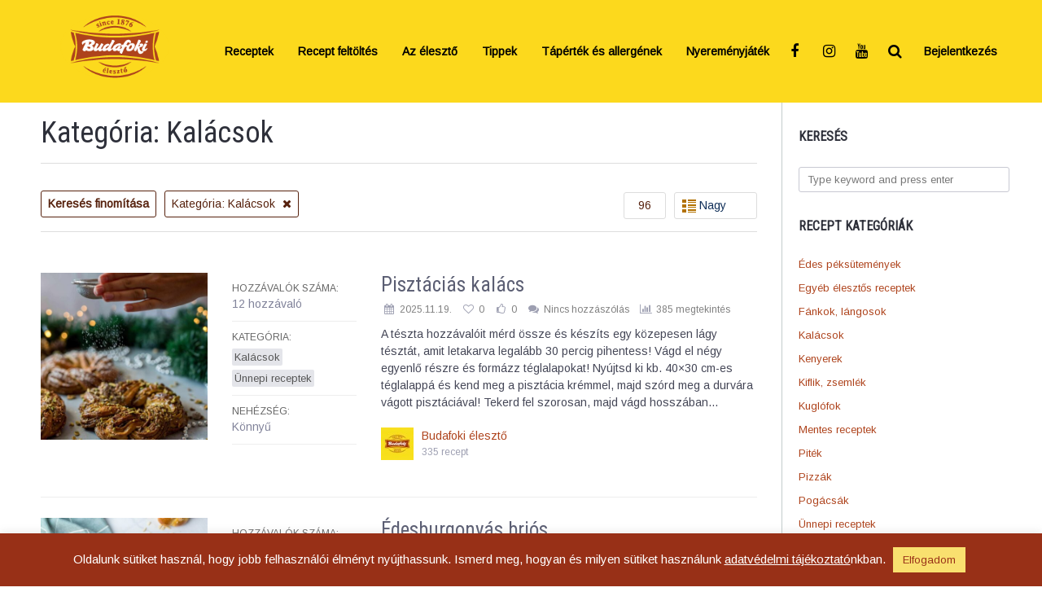

--- FILE ---
content_type: text/html; charset=UTF-8
request_url: https://eleszto.hu/recept-kategoria/kalacsok/?view=large&per_page_=96&pag=1
body_size: 64575
content:
<!DOCTYPE html>
<html lang="hu">
<head>
    <meta charset="UTF-8"/>
    <meta http-equiv="X-UA-Compatible" content="IE=edge">
    <meta name="viewport" content="width=device-width, initial-scale=1">
	<meta name='robots' content='index, follow, max-image-preview:large, max-snippet:-1, max-video-preview:-1' />

	<!-- This site is optimized with the Yoast SEO plugin v26.5 - https://yoast.com/wordpress/plugins/seo/ -->
	<title>Kalácsok | Budafoki élesztő</title>
	<link rel="canonical" href="https://eleszto.hu/recept-kategoria/kalacsok/" />
	<link rel="next" href="https://eleszto.hu/recept-kategoria/kalacsok/page/2/" />
	<meta property="og:locale" content="hu_HU" />
	<meta property="og:type" content="article" />
	<meta property="og:title" content="Kalácsok | Budafoki élesztő" />
	<meta property="og:url" content="https://eleszto.hu/recept-kategoria/kalacsok/" />
	<meta property="og:site_name" content="Budafoki élesztő" />
	<meta name="twitter:card" content="summary_large_image" />
	<script type="application/ld+json" class="yoast-schema-graph">{"@context":"https://schema.org","@graph":[{"@type":"CollectionPage","@id":"https://eleszto.hu/recept-kategoria/kalacsok/","url":"https://eleszto.hu/recept-kategoria/kalacsok/","name":"Kalácsok | Budafoki élesztő","isPartOf":{"@id":"https://eleszto.hu/#website"},"primaryImageOfPage":{"@id":"https://eleszto.hu/recept-kategoria/kalacsok/#primaryimage"},"image":{"@id":"https://eleszto.hu/recept-kategoria/kalacsok/#primaryimage"},"thumbnailUrl":"https://eleszto.hu/wp-content/uploads/2025/11/DSC_5749-scaled.jpg","breadcrumb":{"@id":"https://eleszto.hu/recept-kategoria/kalacsok/#breadcrumb"},"inLanguage":"hu"},{"@type":"ImageObject","inLanguage":"hu","@id":"https://eleszto.hu/recept-kategoria/kalacsok/#primaryimage","url":"https://eleszto.hu/wp-content/uploads/2025/11/DSC_5749-scaled.jpg","contentUrl":"https://eleszto.hu/wp-content/uploads/2025/11/DSC_5749-scaled.jpg","width":1709,"height":2560},{"@type":"BreadcrumbList","@id":"https://eleszto.hu/recept-kategoria/kalacsok/#breadcrumb","itemListElement":[{"@type":"ListItem","position":1,"name":"Home","item":"https://eleszto.hu/"},{"@type":"ListItem","position":2,"name":"Kalácsok"}]},{"@type":"WebSite","@id":"https://eleszto.hu/#website","url":"https://eleszto.hu/","name":"Budafoki élesztő","description":"Minden a Budafoki élesztőről. Receptek, tippek.","publisher":{"@id":"https://eleszto.hu/#organization"},"potentialAction":[{"@type":"SearchAction","target":{"@type":"EntryPoint","urlTemplate":"https://eleszto.hu/?s={search_term_string}"},"query-input":{"@type":"PropertyValueSpecification","valueRequired":true,"valueName":"search_term_string"}}],"inLanguage":"hu"},{"@type":"Organization","@id":"https://eleszto.hu/#organization","name":"Élesztőgyártó és Kereskedelmi Kft.","url":"https://eleszto.hu/","logo":{"@type":"ImageObject","inLanguage":"hu","@id":"https://eleszto.hu/#/schema/logo/image/","url":"https://eleszto.hu/wp-content/uploads/2020/01/logo-1.png","contentUrl":"https://eleszto.hu/wp-content/uploads/2020/01/logo-1.png","width":283,"height":120,"caption":"Élesztőgyártó és Kereskedelmi Kft."},"image":{"@id":"https://eleszto.hu/#/schema/logo/image/"}}]}</script>
	<!-- / Yoast SEO plugin. -->


<link rel='dns-prefetch' href='//fonts.googleapis.com' />
<link rel='dns-prefetch' href='//www.googletagmanager.com' />
<link href='https://fonts.gstatic.com' crossorigin rel='preconnect' />

<!--
	╔═╗╦ ╦╔═╗╔╦╗╔═╗╔═╗  ╦ ╦╔═╗
	║ ╦║ ║╚═╗ ║ ║ ║╚═╗  ║║║╠═╝
	╚═╝╚═╝╚═╝ ╩ ╚═╝╚═╝  ╚╩╝╩
	http://bit.ly/get-gustos
-->

<style id='wp-img-auto-sizes-contain-inline-css' type='text/css'>
img:is([sizes=auto i],[sizes^="auto," i]){contain-intrinsic-size:3000px 1500px}
/*# sourceURL=wp-img-auto-sizes-contain-inline-css */
</style>
<style id='wp-emoji-styles-inline-css' type='text/css'>

	img.wp-smiley, img.emoji {
		display: inline !important;
		border: none !important;
		box-shadow: none !important;
		height: 1em !important;
		width: 1em !important;
		margin: 0 0.07em !important;
		vertical-align: -0.1em !important;
		background: none !important;
		padding: 0 !important;
	}
/*# sourceURL=wp-emoji-styles-inline-css */
</style>
<style id='wp-block-library-inline-css' type='text/css'>
:root{--wp-block-synced-color:#7a00df;--wp-block-synced-color--rgb:122,0,223;--wp-bound-block-color:var(--wp-block-synced-color);--wp-editor-canvas-background:#ddd;--wp-admin-theme-color:#007cba;--wp-admin-theme-color--rgb:0,124,186;--wp-admin-theme-color-darker-10:#006ba1;--wp-admin-theme-color-darker-10--rgb:0,107,160.5;--wp-admin-theme-color-darker-20:#005a87;--wp-admin-theme-color-darker-20--rgb:0,90,135;--wp-admin-border-width-focus:2px}@media (min-resolution:192dpi){:root{--wp-admin-border-width-focus:1.5px}}.wp-element-button{cursor:pointer}:root .has-very-light-gray-background-color{background-color:#eee}:root .has-very-dark-gray-background-color{background-color:#313131}:root .has-very-light-gray-color{color:#eee}:root .has-very-dark-gray-color{color:#313131}:root .has-vivid-green-cyan-to-vivid-cyan-blue-gradient-background{background:linear-gradient(135deg,#00d084,#0693e3)}:root .has-purple-crush-gradient-background{background:linear-gradient(135deg,#34e2e4,#4721fb 50%,#ab1dfe)}:root .has-hazy-dawn-gradient-background{background:linear-gradient(135deg,#faaca8,#dad0ec)}:root .has-subdued-olive-gradient-background{background:linear-gradient(135deg,#fafae1,#67a671)}:root .has-atomic-cream-gradient-background{background:linear-gradient(135deg,#fdd79a,#004a59)}:root .has-nightshade-gradient-background{background:linear-gradient(135deg,#330968,#31cdcf)}:root .has-midnight-gradient-background{background:linear-gradient(135deg,#020381,#2874fc)}:root{--wp--preset--font-size--normal:16px;--wp--preset--font-size--huge:42px}.has-regular-font-size{font-size:1em}.has-larger-font-size{font-size:2.625em}.has-normal-font-size{font-size:var(--wp--preset--font-size--normal)}.has-huge-font-size{font-size:var(--wp--preset--font-size--huge)}.has-text-align-center{text-align:center}.has-text-align-left{text-align:left}.has-text-align-right{text-align:right}.has-fit-text{white-space:nowrap!important}#end-resizable-editor-section{display:none}.aligncenter{clear:both}.items-justified-left{justify-content:flex-start}.items-justified-center{justify-content:center}.items-justified-right{justify-content:flex-end}.items-justified-space-between{justify-content:space-between}.screen-reader-text{border:0;clip-path:inset(50%);height:1px;margin:-1px;overflow:hidden;padding:0;position:absolute;width:1px;word-wrap:normal!important}.screen-reader-text:focus{background-color:#ddd;clip-path:none;color:#444;display:block;font-size:1em;height:auto;left:5px;line-height:normal;padding:15px 23px 14px;text-decoration:none;top:5px;width:auto;z-index:100000}html :where(.has-border-color){border-style:solid}html :where([style*=border-top-color]){border-top-style:solid}html :where([style*=border-right-color]){border-right-style:solid}html :where([style*=border-bottom-color]){border-bottom-style:solid}html :where([style*=border-left-color]){border-left-style:solid}html :where([style*=border-width]){border-style:solid}html :where([style*=border-top-width]){border-top-style:solid}html :where([style*=border-right-width]){border-right-style:solid}html :where([style*=border-bottom-width]){border-bottom-style:solid}html :where([style*=border-left-width]){border-left-style:solid}html :where(img[class*=wp-image-]){height:auto;max-width:100%}:where(figure){margin:0 0 1em}html :where(.is-position-sticky){--wp-admin--admin-bar--position-offset:var(--wp-admin--admin-bar--height,0px)}@media screen and (max-width:600px){html :where(.is-position-sticky){--wp-admin--admin-bar--position-offset:0px}}

/*# sourceURL=wp-block-library-inline-css */
</style><style id='global-styles-inline-css' type='text/css'>
:root{--wp--preset--aspect-ratio--square: 1;--wp--preset--aspect-ratio--4-3: 4/3;--wp--preset--aspect-ratio--3-4: 3/4;--wp--preset--aspect-ratio--3-2: 3/2;--wp--preset--aspect-ratio--2-3: 2/3;--wp--preset--aspect-ratio--16-9: 16/9;--wp--preset--aspect-ratio--9-16: 9/16;--wp--preset--color--black: #000000;--wp--preset--color--cyan-bluish-gray: #abb8c3;--wp--preset--color--white: #ffffff;--wp--preset--color--pale-pink: #f78da7;--wp--preset--color--vivid-red: #cf2e2e;--wp--preset--color--luminous-vivid-orange: #ff6900;--wp--preset--color--luminous-vivid-amber: #fcb900;--wp--preset--color--light-green-cyan: #7bdcb5;--wp--preset--color--vivid-green-cyan: #00d084;--wp--preset--color--pale-cyan-blue: #8ed1fc;--wp--preset--color--vivid-cyan-blue: #0693e3;--wp--preset--color--vivid-purple: #9b51e0;--wp--preset--gradient--vivid-cyan-blue-to-vivid-purple: linear-gradient(135deg,rgb(6,147,227) 0%,rgb(155,81,224) 100%);--wp--preset--gradient--light-green-cyan-to-vivid-green-cyan: linear-gradient(135deg,rgb(122,220,180) 0%,rgb(0,208,130) 100%);--wp--preset--gradient--luminous-vivid-amber-to-luminous-vivid-orange: linear-gradient(135deg,rgb(252,185,0) 0%,rgb(255,105,0) 100%);--wp--preset--gradient--luminous-vivid-orange-to-vivid-red: linear-gradient(135deg,rgb(255,105,0) 0%,rgb(207,46,46) 100%);--wp--preset--gradient--very-light-gray-to-cyan-bluish-gray: linear-gradient(135deg,rgb(238,238,238) 0%,rgb(169,184,195) 100%);--wp--preset--gradient--cool-to-warm-spectrum: linear-gradient(135deg,rgb(74,234,220) 0%,rgb(151,120,209) 20%,rgb(207,42,186) 40%,rgb(238,44,130) 60%,rgb(251,105,98) 80%,rgb(254,248,76) 100%);--wp--preset--gradient--blush-light-purple: linear-gradient(135deg,rgb(255,206,236) 0%,rgb(152,150,240) 100%);--wp--preset--gradient--blush-bordeaux: linear-gradient(135deg,rgb(254,205,165) 0%,rgb(254,45,45) 50%,rgb(107,0,62) 100%);--wp--preset--gradient--luminous-dusk: linear-gradient(135deg,rgb(255,203,112) 0%,rgb(199,81,192) 50%,rgb(65,88,208) 100%);--wp--preset--gradient--pale-ocean: linear-gradient(135deg,rgb(255,245,203) 0%,rgb(182,227,212) 50%,rgb(51,167,181) 100%);--wp--preset--gradient--electric-grass: linear-gradient(135deg,rgb(202,248,128) 0%,rgb(113,206,126) 100%);--wp--preset--gradient--midnight: linear-gradient(135deg,rgb(2,3,129) 0%,rgb(40,116,252) 100%);--wp--preset--font-size--small: 13px;--wp--preset--font-size--medium: 20px;--wp--preset--font-size--large: 36px;--wp--preset--font-size--x-large: 42px;--wp--preset--spacing--20: 0.44rem;--wp--preset--spacing--30: 0.67rem;--wp--preset--spacing--40: 1rem;--wp--preset--spacing--50: 1.5rem;--wp--preset--spacing--60: 2.25rem;--wp--preset--spacing--70: 3.38rem;--wp--preset--spacing--80: 5.06rem;--wp--preset--shadow--natural: 6px 6px 9px rgba(0, 0, 0, 0.2);--wp--preset--shadow--deep: 12px 12px 50px rgba(0, 0, 0, 0.4);--wp--preset--shadow--sharp: 6px 6px 0px rgba(0, 0, 0, 0.2);--wp--preset--shadow--outlined: 6px 6px 0px -3px rgb(255, 255, 255), 6px 6px rgb(0, 0, 0);--wp--preset--shadow--crisp: 6px 6px 0px rgb(0, 0, 0);}:where(.is-layout-flex){gap: 0.5em;}:where(.is-layout-grid){gap: 0.5em;}body .is-layout-flex{display: flex;}.is-layout-flex{flex-wrap: wrap;align-items: center;}.is-layout-flex > :is(*, div){margin: 0;}body .is-layout-grid{display: grid;}.is-layout-grid > :is(*, div){margin: 0;}:where(.wp-block-columns.is-layout-flex){gap: 2em;}:where(.wp-block-columns.is-layout-grid){gap: 2em;}:where(.wp-block-post-template.is-layout-flex){gap: 1.25em;}:where(.wp-block-post-template.is-layout-grid){gap: 1.25em;}.has-black-color{color: var(--wp--preset--color--black) !important;}.has-cyan-bluish-gray-color{color: var(--wp--preset--color--cyan-bluish-gray) !important;}.has-white-color{color: var(--wp--preset--color--white) !important;}.has-pale-pink-color{color: var(--wp--preset--color--pale-pink) !important;}.has-vivid-red-color{color: var(--wp--preset--color--vivid-red) !important;}.has-luminous-vivid-orange-color{color: var(--wp--preset--color--luminous-vivid-orange) !important;}.has-luminous-vivid-amber-color{color: var(--wp--preset--color--luminous-vivid-amber) !important;}.has-light-green-cyan-color{color: var(--wp--preset--color--light-green-cyan) !important;}.has-vivid-green-cyan-color{color: var(--wp--preset--color--vivid-green-cyan) !important;}.has-pale-cyan-blue-color{color: var(--wp--preset--color--pale-cyan-blue) !important;}.has-vivid-cyan-blue-color{color: var(--wp--preset--color--vivid-cyan-blue) !important;}.has-vivid-purple-color{color: var(--wp--preset--color--vivid-purple) !important;}.has-black-background-color{background-color: var(--wp--preset--color--black) !important;}.has-cyan-bluish-gray-background-color{background-color: var(--wp--preset--color--cyan-bluish-gray) !important;}.has-white-background-color{background-color: var(--wp--preset--color--white) !important;}.has-pale-pink-background-color{background-color: var(--wp--preset--color--pale-pink) !important;}.has-vivid-red-background-color{background-color: var(--wp--preset--color--vivid-red) !important;}.has-luminous-vivid-orange-background-color{background-color: var(--wp--preset--color--luminous-vivid-orange) !important;}.has-luminous-vivid-amber-background-color{background-color: var(--wp--preset--color--luminous-vivid-amber) !important;}.has-light-green-cyan-background-color{background-color: var(--wp--preset--color--light-green-cyan) !important;}.has-vivid-green-cyan-background-color{background-color: var(--wp--preset--color--vivid-green-cyan) !important;}.has-pale-cyan-blue-background-color{background-color: var(--wp--preset--color--pale-cyan-blue) !important;}.has-vivid-cyan-blue-background-color{background-color: var(--wp--preset--color--vivid-cyan-blue) !important;}.has-vivid-purple-background-color{background-color: var(--wp--preset--color--vivid-purple) !important;}.has-black-border-color{border-color: var(--wp--preset--color--black) !important;}.has-cyan-bluish-gray-border-color{border-color: var(--wp--preset--color--cyan-bluish-gray) !important;}.has-white-border-color{border-color: var(--wp--preset--color--white) !important;}.has-pale-pink-border-color{border-color: var(--wp--preset--color--pale-pink) !important;}.has-vivid-red-border-color{border-color: var(--wp--preset--color--vivid-red) !important;}.has-luminous-vivid-orange-border-color{border-color: var(--wp--preset--color--luminous-vivid-orange) !important;}.has-luminous-vivid-amber-border-color{border-color: var(--wp--preset--color--luminous-vivid-amber) !important;}.has-light-green-cyan-border-color{border-color: var(--wp--preset--color--light-green-cyan) !important;}.has-vivid-green-cyan-border-color{border-color: var(--wp--preset--color--vivid-green-cyan) !important;}.has-pale-cyan-blue-border-color{border-color: var(--wp--preset--color--pale-cyan-blue) !important;}.has-vivid-cyan-blue-border-color{border-color: var(--wp--preset--color--vivid-cyan-blue) !important;}.has-vivid-purple-border-color{border-color: var(--wp--preset--color--vivid-purple) !important;}.has-vivid-cyan-blue-to-vivid-purple-gradient-background{background: var(--wp--preset--gradient--vivid-cyan-blue-to-vivid-purple) !important;}.has-light-green-cyan-to-vivid-green-cyan-gradient-background{background: var(--wp--preset--gradient--light-green-cyan-to-vivid-green-cyan) !important;}.has-luminous-vivid-amber-to-luminous-vivid-orange-gradient-background{background: var(--wp--preset--gradient--luminous-vivid-amber-to-luminous-vivid-orange) !important;}.has-luminous-vivid-orange-to-vivid-red-gradient-background{background: var(--wp--preset--gradient--luminous-vivid-orange-to-vivid-red) !important;}.has-very-light-gray-to-cyan-bluish-gray-gradient-background{background: var(--wp--preset--gradient--very-light-gray-to-cyan-bluish-gray) !important;}.has-cool-to-warm-spectrum-gradient-background{background: var(--wp--preset--gradient--cool-to-warm-spectrum) !important;}.has-blush-light-purple-gradient-background{background: var(--wp--preset--gradient--blush-light-purple) !important;}.has-blush-bordeaux-gradient-background{background: var(--wp--preset--gradient--blush-bordeaux) !important;}.has-luminous-dusk-gradient-background{background: var(--wp--preset--gradient--luminous-dusk) !important;}.has-pale-ocean-gradient-background{background: var(--wp--preset--gradient--pale-ocean) !important;}.has-electric-grass-gradient-background{background: var(--wp--preset--gradient--electric-grass) !important;}.has-midnight-gradient-background{background: var(--wp--preset--gradient--midnight) !important;}.has-small-font-size{font-size: var(--wp--preset--font-size--small) !important;}.has-medium-font-size{font-size: var(--wp--preset--font-size--medium) !important;}.has-large-font-size{font-size: var(--wp--preset--font-size--large) !important;}.has-x-large-font-size{font-size: var(--wp--preset--font-size--x-large) !important;}
/*# sourceURL=global-styles-inline-css */
</style>

<style id='classic-theme-styles-inline-css' type='text/css'>
/*! This file is auto-generated */
.wp-block-button__link{color:#fff;background-color:#32373c;border-radius:9999px;box-shadow:none;text-decoration:none;padding:calc(.667em + 2px) calc(1.333em + 2px);font-size:1.125em}.wp-block-file__button{background:#32373c;color:#fff;text-decoration:none}
/*# sourceURL=/wp-includes/css/classic-themes.min.css */
</style>
<link rel='stylesheet' id='cookie-law-info-css' href='https://eleszto.hu/wp-content/plugins/cookie-law-info/legacy/public/css/cookie-law-info-public.css?ver=3.3.8' type='text/css' media='all' />
<link rel='stylesheet' id='cookie-law-info-gdpr-css' href='https://eleszto.hu/wp-content/plugins/cookie-law-info/legacy/public/css/cookie-law-info-gdpr.css?ver=3.3.8' type='text/css' media='all' />
<link rel='stylesheet' id='zerowp-social-profiles-styles-css' href='https://eleszto.hu/wp-content/plugins/zerowp-social-profiles/assets/css/styles.css?ver=1.2.1' type='text/css' media='all' />
<link rel='stylesheet' id='trp-language-switcher-style-css' href='https://eleszto.hu/wp-content/plugins/translatepress-multilingual/assets/css/trp-language-switcher.css?ver=3.0.5' type='text/css' media='all' />
<link rel='stylesheet' id='gustos-stylesheet-css' href='https://eleszto.hu/wp-content/themes/gustos/style.css?ver=2.9.16' type='text/css' media='all' />
<link rel='stylesheet' id='font-awesome-css' href='https://eleszto.hu/wp-content/themes/gustos/node_modules/font-awesome/css/font-awesome.min.css?ver=4.7.0' type='text/css' media='all' />
<link rel='stylesheet' id='ztip-css' href='https://eleszto.hu/wp-content/themes/gustos/node_modules/ztip/ztip.css?ver=1.0' type='text/css' media='all' />
<link rel='stylesheet' id='accordionjs-css' href='https://eleszto.hu/wp-content/themes/gustos/node_modules/accordionjs/accordion.css?ver=2.1.1' type='text/css' media='all' />
<link rel='stylesheet' id='gustos-child-style-css' href='https://eleszto.hu/wp-content/themes/gustos-child/style.css?ver=0ed154fcababe8d7c1cb8120238fc61c' type='text/css' media='all' />
<link rel='stylesheet' id='body-google-font-css' href='//fonts.googleapis.com/css?family=Arimo&#038;ver=0ed154fcababe8d7c1cb8120238fc61c' type='text/css' media='all' />
<link rel='stylesheet' id='heading-google-font-css' href='//fonts.googleapis.com/css?family=Roboto+Condensed&#038;ver=0ed154fcababe8d7c1cb8120238fc61c' type='text/css' media='all' />
<link rel='stylesheet' id='custom-gustos-theme-css' href='https://eleszto.hu/wp-content/uploads/gustos-theme.css?ver=0ed154fcababe8d7c1cb8120238fc61c' type='text/css' media='all' />
<script type="text/javascript" src="https://eleszto.hu/wp-includes/js/jquery/jquery.min.js?ver=3.7.1" id="jquery-core-js"></script>
<script type="text/javascript" src="https://eleszto.hu/wp-includes/js/jquery/jquery-migrate.min.js?ver=3.4.1" id="jquery-migrate-js"></script>
<script type="text/javascript" id="cookie-law-info-js-extra">
/* <![CDATA[ */
var Cli_Data = {"nn_cookie_ids":[],"cookielist":[],"non_necessary_cookies":[],"ccpaEnabled":"","ccpaRegionBased":"","ccpaBarEnabled":"","strictlyEnabled":["necessary","obligatoire"],"ccpaType":"gdpr","js_blocking":"","custom_integration":"","triggerDomRefresh":"","secure_cookies":""};
var cli_cookiebar_settings = {"animate_speed_hide":"500","animate_speed_show":"500","background":"#983017","border":"#b1a6a6c2","border_on":"","button_1_button_colour":"#f9e06f","button_1_button_hover":"#c7b359","button_1_link_colour":"#983017","button_1_as_button":"1","button_1_new_win":"","button_2_button_colour":"#333","button_2_button_hover":"#292929","button_2_link_colour":"#ffffff","button_2_as_button":"","button_2_hidebar":"","button_3_button_colour":"#000","button_3_button_hover":"#000000","button_3_link_colour":"#fff","button_3_as_button":"1","button_3_new_win":"","button_4_button_colour":"#000","button_4_button_hover":"#000000","button_4_link_colour":"#62a329","button_4_as_button":"","button_7_button_colour":"#61a229","button_7_button_hover":"#4e8221","button_7_link_colour":"#fff","button_7_as_button":"1","button_7_new_win":"","font_family":"inherit","header_fix":"","notify_animate_hide":"1","notify_animate_show":"","notify_div_id":"#cookie-law-info-bar","notify_position_horizontal":"right","notify_position_vertical":"bottom","scroll_close":"","scroll_close_reload":"","accept_close_reload":"","reject_close_reload":"","showagain_tab":"1","showagain_background":"#fff","showagain_border":"#000","showagain_div_id":"#cookie-law-info-again","showagain_x_position":"100px","text":"#ffffff","show_once_yn":"","show_once":"10000","logging_on":"","as_popup":"","popup_overlay":"1","bar_heading_text":"","cookie_bar_as":"banner","popup_showagain_position":"bottom-right","widget_position":"left"};
var log_object = {"ajax_url":"https://eleszto.hu/wp-admin/admin-ajax.php"};
//# sourceURL=cookie-law-info-js-extra
/* ]]> */
</script>
<script type="text/javascript" src="https://eleszto.hu/wp-content/plugins/cookie-law-info/legacy/public/js/cookie-law-info-public.js?ver=3.3.8" id="cookie-law-info-js"></script>
<link rel="https://api.w.org/" href="https://eleszto.hu/wp-json/" /><meta name="generator" content="Site Kit by Google 1.167.0" /><link rel="alternate" hreflang="hu-HU" href="https://eleszto.hu/recept-kategoria/kalacsok/?view=large&#038;per_page_=96&#038;pag=1"/>
<link rel="alternate" hreflang="hu" href="https://eleszto.hu/recept-kategoria/kalacsok/?view=large&#038;per_page_=96&#038;pag=1"/>
<meta name="generator" content="Gustos 2.9.16" />
<link rel="icon" href="https://eleszto.hu/wp-content/uploads/2020/06/apple-icon-144x144-1.png" sizes="32x32" />
<link rel="icon" href="https://eleszto.hu/wp-content/uploads/2020/06/apple-icon-144x144-1.png" sizes="192x192" />
<link rel="apple-touch-icon" href="https://eleszto.hu/wp-content/uploads/2020/06/apple-icon-144x144-1.png" />
<meta name="msapplication-TileImage" content="https://eleszto.hu/wp-content/uploads/2020/06/apple-icon-144x144-1.png" />
		<style type="text/css" id="wp-custom-css">
			/* colors */
.recipes-filter .filter-query .filter-recipes-pointer, .recipes-filter .filter-query .filter-recipes-key {
	color: #57220e;
	border-color: #57220e;
}

.recipes-filter .filter-view .column-select .option.active {
	color: #57220e;
}

.recipes-filter .filter-view .column-select .option.active.large,
.recipes-filter .filter-view .column-select .option.active.grid,
.recipes-filter .filter-view .column-select .option.active.list {
	filter: hue-rotate(-156deg);
}

/* header */
.main-menu-nav .menu > li > a {
	color: #000;
	font-weight: bold;
}
.main-menu-nav .menu > li > a.menu-single-icon.header-search-icon,
.main-menu-nav .menu > li > a.menu-single-icon.header-search-icon:hover{
	background-color: unset;
}

.main-menu-nav .menu > li > a .sub-menu-mark, .main-menu-nav .menu .sub-menu > li > a .sub-menu-mark {
	display: none;
}
.main-menu-nav .menu {
  display: flex;
}

/* search */
.smk-theme-floating-search .smk-recipes-search .smk-recipes-search-row.ingredient_.half,
.smk-theme-floating-search .smk-recipes-search .smk-recipes-search-row.difficulty_.half,
.smk-theme-floating-search .smk-recipes-search .smk-recipes-search-row.tags_,
.smk-theme-floating-search .smk-recipes-search .smk-recipes-search-row.prep_time_
{
	display: none;
}

.smk-field.smk-field-ingredient_ {
	max-width: 100%;
}

.smk-recipes-search .smk-recipes-search-row .r-search-label {
	width: 18%;
}

.smk-recipes-search .smk-recipes-search-row .r-search-field {
	width: 79%;
}

@media screen and (max-width: 380px) {
		.smk-recipes-search .smk-recipes-search-row .r-search-label,
		.smk-recipes-search .smk-recipes-search-row .r-search-field {
		width: 100%;
	}
}

/* login, register*/
.smk-theme-login-block span {
	padding-left: 7px !important;
	padding-right: 7px !important;
}

/* recipes */
.single-recipe-ingredients li .ingredient {
	width: 75%;
}

.single-recipe-ingredients li .ingredient-quantity {
	width: 25%;
}

/* home */

.home .home-recipe-of-the-day.lslide .smk_tk_grid{
	width: 100%;
}

.home .home-recipe-of-the-day.lslide h3 a {
	color: #2a3744;
}

.home .home-recipe-of-the-day.lslide h3 a:hover {
	color: #ae431c;
}

.recipe-headlines.ingredients::after {
	content: "\f02d" !important;
}

/* home recipe categories grid */
.home .desk_3 .spb_module > p {
	overflow: hidden;
	margin: 0;
}

.home .desk_3 .spb_module img {
	margin: 0;
	-webkit-transition: -webkit-transform 1s ease;
	transition: -webkit-transform 1s ease;
	transition: transform 1s ease;
	transition: transform 1s ease, -webkit-transform 1s ease;
}

.home .desk_3 .spb_module img:hover{
	-webkit-transform: scale(1.05);
	        transform: scale(1.05);
}

/* buttons */
.eleszto-btn {
	color: #fff;
  background-color: #e15634;
  border-color: #e15634;
  border-width: 2px;
}

.eleszto-btn:hover {
	color: #e15634;
  background-color: #fff;
}

/* cookie */
.cli-plugin-main-link {
	color: #fff !important;
}

/* footer */
.smk_toolkit_grid_container {
 display:block;
 position:relative;
 width:100%;
 margin:0 auto;
 max-width:1140px;
 padding-left:0;
 padding-right:0
}
.smk_toolkit_grid_container img {
 max-width:100%
}
.smk_toolkit_grid_container.force_fullwidth {
 width:100% !important;
 max-width:100% !important;
 margin-left:0 !important;
 margin-right:0 !important;
 padding-left:0 !important;
 padding-right:0 !important
}
.smk_toolkit_grid_container .smk_tk_grid {
 position:relative;
 display:inline-block;
 float:left;
 margin:0;
 min-height:1px;
 padding-left:15px;
 padding-right:15px;
 box-sizing:border-box
}
.smk_toolkit_grid_container .smk_tk_grid.grid_first {
 padding-left:0
}
.smk_toolkit_grid_container .smk_tk_grid.grid_last {
 padding-right:0
}
.smk_toolkit_grid_container .smk_tk_grid.grid_both {
 padding-left:0;
 padding-right:0
}
.smk_toolkit_grid_container .smk_tk_grid.desk_12 {
 min-height:0
}
.mobile_clear {
 height:0;
 display:none
}
.smk_toolkit_grid_container .smk_tk_grid.desk_12 {
 width:100%
}
.smk_toolkit_grid_container .smk_tk_grid.desk_11 {
 width:91.6666667%
}
.smk_toolkit_grid_container .smk_tk_grid.desk_10 {
 width:83.3333333%
}
.smk_toolkit_grid_container .smk_tk_grid.desk_9 {
 width:75%
}
.smk_toolkit_grid_container .smk_tk_grid.desk_8 {
 width:66.6666667%
}
.smk_toolkit_grid_container .smk_tk_grid.desk_7 {
 width:58.3333333%
}
.smk_toolkit_grid_container .smk_tk_grid.desk_6 {
 width:50%
}
.smk_toolkit_grid_container .smk_tk_grid.desk_5 {
 width:41.6666667%
}
.smk_toolkit_grid_container .smk_tk_grid.desk_4 {
 width:33.3333333%
}
.smk_toolkit_grid_container .smk_tk_grid.desk_3 {
 width:25%
}
.smk_toolkit_grid_container .smk_tk_grid.desk_2 {
 width:16.6666667%
}
.smk_toolkit_grid_container .smk_tk_grid.desk_1 {
 width:8.3333333%
}
@media only screen and (max-width:768px) {
 .smk_toolkit_grid_container {
  overflow-x:hidden
 }
 .smk_toolkit_grid_container .smk_tk_grid.desk_1,
 .smk_toolkit_grid_container .smk_tk_grid.desk_2,
 .smk_toolkit_grid_container .smk_tk_grid.desk_3,
 .smk_toolkit_grid_container .smk_tk_grid.desk_4,
 .smk_toolkit_grid_container .smk_tk_grid.desk_5,
 .smk_toolkit_grid_container .smk_tk_grid.desk_6,
 .smk_toolkit_grid_container .smk_tk_grid.desk_7,
 .smk_toolkit_grid_container .smk_tk_grid.desk_8,
 .smk_toolkit_grid_container .smk_tk_grid.desk_9,
 .smk_toolkit_grid_container .smk_tk_grid.desk_10,
 .smk_toolkit_grid_container .smk_tk_grid.desk_11,
 .smk_toolkit_grid_container .smk_tk_grid.desk_12 {
  width:100%
 }
 .smk_toolkit_grid_container .smk_tk_grid.mob_1,
 .smk_toolkit_grid_container .smk_tk_grid.mob_2,
 .smk_toolkit_grid_container .smk_tk_grid.mob_3,
 .smk_toolkit_grid_container .smk_tk_grid.mob_4,
 .smk_toolkit_grid_container .smk_tk_grid.mob_5,
 .smk_toolkit_grid_container .smk_tk_grid.mob_6,
 .smk_toolkit_grid_container .smk_tk_grid.mob_7,
 .smk_toolkit_grid_container .smk_tk_grid.mob_8,
 .smk_toolkit_grid_container .smk_tk_grid.mob_9,
 .smk_toolkit_grid_container .smk_tk_grid.mob_10,
 .smk_toolkit_grid_container .smk_tk_grid.mob_11,
 .smk_toolkit_grid_container .smk_tk_grid.mob_12 {
  clear:none
 }
 .smk_toolkit_grid_container .eg_separator_left {
  margin-left:-1px
 }
 .smk_toolkit_grid_container .smk_tk_grid.mob_12 {
  width:100%
 }
 .smk_toolkit_grid_container .smk_tk_grid.mob_11 {
  width:91.6666667%
 }
 .smk_toolkit_grid_container .smk_tk_grid.mob_10 {
  width:83.3333333%
 }
 .smk_toolkit_grid_container .smk_tk_grid.mob_9 {
  width:75%
 }
 .smk_toolkit_grid_container .smk_tk_grid.mob_8 {
  width:66.6666667%
 }
 .smk_toolkit_grid_container .smk_tk_grid.mob_7 {
  width:58.3333333%
 }
 .smk_toolkit_grid_container .smk_tk_grid.mob_6 {
  width:50%
 }
 .smk_toolkit_grid_container .smk_tk_grid.mob_5 {
  width:41.6666667%
 }
 .smk_toolkit_grid_container .smk_tk_grid.mob_4 {
  width:33.3333333%
 }
 .smk_toolkit_grid_container .smk_tk_grid.mob_3 {
  width:25%
 }
 .smk_toolkit_grid_container .smk_tk_grid.mob_2 {
  width:16.6666667%
 }
 .smk_toolkit_grid_container .smk_tk_grid.mob_1 {
  width:8.3333333%
 }
 .mobile_clear {
  display:block;
  clear:both;
  overflow:hidden;
  height:0;
  width:100%;
  margin:0;
  visibility:hidden
 }
}
@media only screen and (max-width:480px) {
 .smk_toolkit_grid_container .smk_tk_grid.mob_1,
 .smk_toolkit_grid_container .smk_tk_grid.mob_2,
 .smk_toolkit_grid_container .smk_tk_grid.mob_3,
 .smk_toolkit_grid_container .smk_tk_grid.mob_4,
 .smk_toolkit_grid_container .smk_tk_grid.mob_5,
 .smk_toolkit_grid_container .smk_tk_grid.mob_6,
 .smk_toolkit_grid_container .smk_tk_grid.mob_7,
 .smk_toolkit_grid_container .smk_tk_grid.mob_8,
 .smk_toolkit_grid_container .smk_tk_grid.mob_9,
 .smk_toolkit_grid_container .smk_tk_grid.mob_10,
 .smk_toolkit_grid_container .smk_tk_grid.mob_11,
 .smk_toolkit_grid_container .smk_tk_grid.mob_12 {
  width:100%
 }
}
.smk_toolkit_grid_container:before,
.smk_toolkit_grid_container:after,
.smk_toolkit_grid_container .smk_clearfix:before,
.smk_toolkit_grid_container .smk_clearfix:after {
 content:" ";
 display:block;
 height:0;
 clear:both;
 overflow:hidden;
 visibility:hidden
}
.smk_toolkit_grid_container .clear {
 display:block;
 clear:both;
 overflow:hidden;
 height:0;
 width:100%;
 margin:0;
 visibility:hidden
}
/*nyeremenyjatek oldal kezdete*/
body.page-id-2857 {
overflow-x: hidden !important;
}
.vector-line {
left: 50% !important;
margin-left: -50vw !important;
margin-right: -50vw !important;
max-width: 100vw !important;
position: absolute !important;
right: 50% !important;
width: 100vw !important;
top: -75px !important;
}
.promo-gomb-button {
display: block;
background-color: #ed1c23;
border-radius: 40px;
font-size: 21px;
font-weight: 700;
color: #fff;
	width: 230px !important;
	padding: 12px 7px !important;
height: auto !important;
border: none;
}
	.nyeremenyjatek-nyil {
display: none !important;
}
@media screen and (min-width: 769px) {
.promo-gomb-button {
  /*position: relative !important;
  left: -133px !important;*/
	height: 57px;
	max-width: 240px !important;
	/*top: -50px !important;*/
	z-index: 1;
}
.nyeremenyek {
    position: absolute !important;
    right: -90px; !important;
	top: -143px !important;
	height: 800px !important;
	max-width: 900px !important;
}
.csalad-kep {
  position: relative; 
	top: -90px;
	max-width: 700px !important;
margin-bottom: -126px;
}
.feltoltes-ikon, .vasarlas-ikon, .nyeres-ikon  {
margin-top: 30px;
}
	.nyeremenyjatek-nyil {
		display: block !important;
		position: relative;
    bottom: 260px;
    left: 55%;
}
.nyil-1 {
    bottom: 220px;
}
.nyil-2 {
    bottom: 200px;
}
.nyil-3 {
    bottom: 220px;
}
	}
.promo-gomb-button {
	margin: 0 auto;
}
.vector-line {
top: -75px !important;
}
.vector-line-bottom {
	top: initial !important;
	bottom: -82px !important;
}
/*.vector-line-bottom {
	
}*/
.nyeremenyjatek-footer-link {
	font-family: Arial, sans-serif !important;
	color: #a73900 !important;
	font-weight: 700;
	font-size: 21px;
	z-index: 1;
	position: relative;
}
#kodbekuldes-text {
		font-family: Arial, sans-serif !important;
	color: #a73900 !important;
	font-weight: 900;
	font-size: 36px;
}
#wpforms-2964, #wpforms-3472, #wpforms-3716 {
		font-family: Arial, sans-serif !important;
}
#wpforms-2964 .wpforms-field-label, 
#wpforms-3472 .wpforms-field-label, 
#wpforms-3716 .wpforms-field-label {
		color: #a73900 !important;
	font-weight: 700;
	margin-bottom: 10px;

}
#wpforms-2964 .nyeremenyjatek-wp-field input, #wpforms-3472 .nyeremenyjatek-wp-field input, #wpforms-3716 .nyeremenyjatek-wp-field input {
	max-width: 100%;
	width: 100%;
	background-color: #f7f7f7  !important;
	border: none !important;
	height: 78px;
}
#wpforms-2964 .wp-forms-disclaimer-nyeremenyjatek, #wpforms-3472 .wp-forms-disclaimer-nyeremenyjatek, #wpforms-3716 .wp-forms-disclaimer-nyeremenyjatek {
		font-family: Arial, sans-serif !important;
		color: #a73900 !important;
}
#wpforms-2964 .wpforms-field-limit-text, #wpforms-3472 .wpforms-field-limit-text, #wpforms-3716 .wpforms-field-limit-text {
	display: none;
}
#wpforms-2964 .wpforms-required-label, #wpforms-3472 .wpforms-required-label, #wpforms-3716 .wpforms-required-label {
	display: none;
}
#wpforms-2964 .nyeremenyjatek-wp-field-checkbox ul li input, #wpforms-3472 .nyeremenyjatek-wp-field-checkbox ul li input, #wpforms-3716 .nyeremenyjatek-wp-field-checkbox ul li input {

	  height: 20px;
    width: 20px;
    -webkit-appearance: none;
    -moz-appearance: none;
    -o-appearance: none;
    appearance: none;
    border: none;
    outline: none;
    background-color: #f7f7f7;
    cursor: pointer;
}
#wpforms-2964 .nyeremenyjatek-wp-field-checkbox .wpforms-field-label-inline, #wpforms-3472 .nyeremenyjatek-wp-field-checkbox .wpforms-field-label-inline, #wpforms-3716 .nyeremenyjatek-wp-field-checkbox .wpforms-field-label-inline {
	color: #a73900 !important;
	font-weight: 700;
}
#wpforms-2964 .nyeremenyjatek-wp-field-checkbox, #wpforms-3472 .nyeremenyjatek-wp-field-checkbox  input:checked::before, #wpforms-3716 .nyeremenyjatek-wp-field-checkbox  input:checked::before {
    content: '✔';
	position: relative;
	left: 5px;
}
#wpforms-2964 .wpforms-nyeremenyjatek-submit, #wpforms-3472 .wpforms-nyeremenyjatek-submit, #wpforms-3716 .wpforms-nyeremenyjatek-submit  {
	margin: 0 auto;
    margin-top: 0px;
    margin-bottom: 0px;
display: block;
background-color: #ed1c23;
border-radius: 40px;
font-size: 21px;
font-weight: 700;
color: #fff;
margin-top: 30px;
margin-bottom: 30px;
}
.promo-szoveg-kozep {
	max-width: 100% !important;
	height: auto;
}


.nyeremenyjatek-landing-text {
	text-align: center;
	color: #983017;
	font-size: 40px;
	font-family: Arial, sans-serif;
}
.game-custom-title-no-margin {
	margin: 0;
}
.img-hero {
	margin: 0;
	margin-top: -30%;
}
.wpforms-field-description {
	color: #a73900 !important;
}
#wpforms-3472-field_5, #wpforms-3716-field_5 {
	max-width: 580px !important;
}
#wpforms-3472-field_4-container, #wpforms-3716-field_4-container {
	margin-left: 0;
}
.wp-forms-warning-nyeremenyjatek {
color: #a73900 !important;
font-weight: 700;
font-size: 14px !important;
text-align: center;
padding: 0 60px !important;
}
#wpforms-3472-field_25-container, #wpforms-3716-field_25-container {
text-align: center;
}

#wpforms-3472-field_25-container label, #wpforms-3716-field_25-container label {
color: #a73900 !important;
font-weight: 700;
margin-bottom: 10px;
font-size: 24px;
}

#wpforms-3472-field_25, #wpforms-3716-field_25 {
margin: 0 auto;
text-align: center;
background: #fcd91d;
height: 68px;
max-width: 400px;
border-radius: 50px;
border: none;
color: #a73900 !important;
font-weight: 700;
}

#bd_n101 {
	background-color: #fff;
}

.vector-mod, .vector-mod-2 {
left: initial !important;
margin-left: initial !important;
margin-right: initial !important;
max-width: initial !important;
position: initial !important;
right: initial !important;
width: initial !important;
top: initial !important;
max-width: inital !important;
}

.hide-scrollbar-custom {
	overflow: hidden !important;
}

.vector-mod {
	margin-bottom: -50px
}
.vector-mod-2 {
	margin-top: -35px
}

#jb_r236, #st_b054 {
background-color: #a73900;
}

.header-container-custom {
	position: relative;
}

.promo-gomb-button-container-mod, .promo-gomb-button-container-mod-2 {
		margin: 0 auto !important;
		float: none !important;
	  display: block !important;
}

.promo-gomb-button-mod {
	font-size: 12px;
}

.promo-gomb-button-mod-2 {
	background-color: rgb(252, 217, 29);
	color: rgb(237, 28, 35);
}

.promo-gomb-button-mod-2:hover {
	background-color: rgb(237, 28, 35);
	color: rgb(252, 217, 29);
}


@media only screen and (min-width: 1250px) {
.promo-gomb-button-mod {
	position: relative;
	bottom: 300px;
	left: 225px;
	font-size: 21px;
}
}

.nyeremenyjatek-footer-link a {
	color: #fff !important;
}

.page-id-3177 .rw-row.page-title {
	display: none;
} 
.page-id-3177 .rw-column.rw-content, .page-id-3177 .rw-section.rw-container {
background: #fcd91d;
}

.page-id-3702 .rw-column.rw-content, .page-id-3702 .rw-section.rw-container {
background: #fcd91d;
}
.page-id-3702 .rw-row.page-title {
	display: none;
} 

.nyeremenyjatek-landing-kep {
	max-width: 100%;
	height: auto;
}
.nyeremenyjatek-box {
background-image: url("https://eleszto.hu/wp-content/uploads/2022/04/hatter.png");
	background-size: cover;
}

.nyeremenyjatek-desktop {
		display: none !important;
}

@media only screen and (min-width: 800px) {
	.nyeremenyjatek-desktop {
		display: block !important;
	}
	.nyeremenyjatek-box {
	  display: none;
	}
}

/*nyeremenyjatek oldal vege*/		</style>
		</head>
<body data-rsssl=1 class="archive tax-recipe_categories term-kalacsok term-146 wp-theme-gustos wp-child-theme-gustos-child translatepress-hu_HU">
<section id="rw-layout" class="rw-layout full-width-layout">

	        <div class="rw-section rw-header mod-fixed-header">
            <div class="rw-inner clearfix">

                <div class="header-container  clearfix">

                    <div class="header-logo-holder">
						<a href="https://eleszto.hu">
			<img src="https://eleszto.hu/wp-content/uploads/2020/01/logo.png" class="logo" alt="Budafoki élesztő" />
		</a>                    </div>

                    <div class="header-menu-holder">
						<div class="header-menu">
<nav id="the-main-menu" class="main-menu-nav menu-inline"><ul id="main_menu" class="menu horizontal"><li id="menu-item-2285" class="menu-item menu-item-type-custom menu-item-object-custom current-menu-ancestor current-menu-parent menu-item-has-children menu-item-2285"><a href="https://eleszto.hu/receptek/">Receptek</a>
<ul class="sub-menu">
	<li id="menu-item-2336" class="menu-item menu-item-type-taxonomy menu-item-object-recipe_categories menu-item-2336"><a href="https://eleszto.hu/recept-kategoria/edes-kelt-tesztak/">Édes péksütemények</a></li>
	<li id="menu-item-2338" class="menu-item menu-item-type-taxonomy menu-item-object-recipe_categories current-menu-item menu-item-2338"><a href="https://eleszto.hu/recept-kategoria/kalacsok/" aria-current="page">Kalácsok</a></li>
	<li id="menu-item-2339" class="menu-item menu-item-type-taxonomy menu-item-object-recipe_categories menu-item-2339"><a href="https://eleszto.hu/recept-kategoria/kenyerek/">Kenyerek</a></li>
	<li id="menu-item-2340" class="menu-item menu-item-type-taxonomy menu-item-object-recipe_categories menu-item-2340"><a href="https://eleszto.hu/recept-kategoria/kiflik-zsemlek/">Kiflik, zsemlék</a></li>
	<li id="menu-item-2341" class="menu-item menu-item-type-taxonomy menu-item-object-recipe_categories menu-item-2341"><a href="https://eleszto.hu/recept-kategoria/kuglofok/">Kuglófok</a></li>
	<li id="menu-item-2342" class="menu-item menu-item-type-taxonomy menu-item-object-recipe_categories menu-item-2342"><a href="https://eleszto.hu/recept-kategoria/fankok-langosok/">Fánkok, lángosok</a></li>
	<li id="menu-item-2358" class="menu-item menu-item-type-taxonomy menu-item-object-recipe_categories menu-item-2358"><a href="https://eleszto.hu/recept-kategoria/mentes-receptek/">Mentes receptek</a></li>
	<li id="menu-item-2345" class="menu-item menu-item-type-taxonomy menu-item-object-recipe_categories menu-item-2345"><a href="https://eleszto.hu/recept-kategoria/pitek-tortak/">Piték</a></li>
	<li id="menu-item-2346" class="menu-item menu-item-type-taxonomy menu-item-object-recipe_categories menu-item-2346"><a href="https://eleszto.hu/recept-kategoria/pizzak/">Pizzák</a></li>
	<li id="menu-item-2359" class="menu-item menu-item-type-taxonomy menu-item-object-recipe_categories menu-item-2359"><a href="https://eleszto.hu/recept-kategoria/pogacsak/">Pogácsák</a></li>
	<li id="menu-item-2360" class="menu-item menu-item-type-taxonomy menu-item-object-recipe_categories menu-item-2360"><a href="https://eleszto.hu/recept-kategoria/unnepi-receptek/">Ünnepi receptek</a></li>
	<li id="menu-item-2337" class="menu-item menu-item-type-taxonomy menu-item-object-recipe_categories menu-item-2337"><a href="https://eleszto.hu/recept-kategoria/egyeb-elesztos-receptek/">Egyéb élesztős receptek</a></li>
</ul>
</li>
<li id="menu-item-75" class="menu-item menu-item-type-post_type menu-item-object-page menu-item-75"><a href="https://eleszto.hu/recept-bekuldes/">Recept feltöltés</a></li>
<li id="menu-item-2415" class="menu-item menu-item-type-taxonomy menu-item-object-category menu-item-2415"><a href="https://eleszto.hu/kategoria/eleszto/">Az élesztő</a></li>
<li id="menu-item-2405" class="menu-item menu-item-type-taxonomy menu-item-object-category menu-item-2405"><a href="https://eleszto.hu/kategoria/tippek/">Tippek</a></li>
<li id="menu-item-76" class="menu-item menu-item-type-post_type menu-item-object-page menu-item-76"><a href="https://eleszto.hu/tapertek-es-allergenek/">Tápérték és allergének</a></li>
<li id="menu-item-3789" class="menu-item menu-item-type-post_type menu-item-object-page menu-item-3789"><a href="https://eleszto.hu/nyeremenyjatek/">Nyereményjáték</a></li>
</ul></nav></div>
<div class="header-user-menu">
	<nav id="the-user-menu" class="main-menu-nav">
		<ul class="menu horizontal align-right">

						
			<li class="top-user-menu-li to-left-more">
				<a href="https://facebook.com/budafokieleszto/" target="_blank" rel="noopener noreferrer" class="menu-single-icon header-search-icon" title="Budafoki élesztő Facebook oldal">
					<i class="fa fa-facebook"></i>
					<span class="menu-hidden-title">Facebook</span>
				</a>
			</li>
			
			<li class="top-user-menu-li to-left-more">
				<a href="https://www.instagram.com/sussotthon/" target="_blank" rel="noopener noreferrer" class="menu-single-icon header-search-icon" title="Budafoki élesztő Instagram oldal">
					<i class="fa fa-instagram"></i>
					<span class="menu-hidden-title">Instagram</span>
				</a>
			</li>
			
			<li class="top-user-menu-li to-left-more">
				<a href="https://www.youtube.com/channel/UCgpN0j2-78y99l4_lDLfNjA" target="_blank" rel="noopener noreferrer" class="menu-single-icon header-search-icon" title="Budafoki élesztő YouTube csatorna">
					<i class="fa fa-youtube"></i>
					<span class="menu-hidden-title">YouTube</span>
				</a>
			</li>
			
			<!-- Search -->
			<li class="top-user-menu-li to-left-more">
				<a id="smk-theme-search-icon" href="https://eleszto.hu/recept-kereses/" class="menu-single-icon header-search-icon" title="Recept keresése">
					<i class="fa fa-search"></i>
					<span class="menu-hidden-title">Recept keresése</span>
				</a>
			</li>
			
			
					<li class="top-user-menu-li to-left-more">
				<a href="#" class="smk-theme-link-to-login">Bejelentkezés</a>			</li>
					
		</ul>
	</nav>
</div>
                    </div>

                </div> <!-- .grid-container -->
            </div> <!-- .rw-inner -->
        </div> <!-- .rw-header -->

		
    <!--
	// ===================================^__^=================================== //
	   Content
	// ===================================^__^=================================== //
	-->

<div class="rw-section rw-container right-sidebar">
	<div class="rw-inner clearfix">
		<!-- Sidebar -->
<div class="rw-column rw-sidebar">
	<div class="the-sidebar">
		<aside class="widget widget_search"><div class="widget-title"><h3>Keresés</h3></div><form method="get" class="search-form" action="https://eleszto.hu/">
	<input type="text" class="search-field fullwidth" name="s" placeholder="Type keyword and press enter" value="">
</form></aside><aside class="widget widget_recipes_categories"><div class="widget-title"><h3>Recept kategóriák</h3></div><ul class="widget-pretty-list"><li><a href="https://eleszto.hu/recept-kategoria/edes-kelt-tesztak/">Édes péksütemények</a></li><li><a href="https://eleszto.hu/recept-kategoria/egyeb-elesztos-receptek/">Egyéb élesztős receptek</a></li><li><a href="https://eleszto.hu/recept-kategoria/fankok-langosok/">Fánkok, lángosok</a></li><li class="active"><a href="https://eleszto.hu/recept-kategoria/kalacsok/">Kalácsok</a></li><li><a href="https://eleszto.hu/recept-kategoria/kenyerek/">Kenyerek</a></li><li><a href="https://eleszto.hu/recept-kategoria/kiflik-zsemlek/">Kiflik, zsemlék</a></li><li><a href="https://eleszto.hu/recept-kategoria/kuglofok/">Kuglófok</a></li><li><a href="https://eleszto.hu/recept-kategoria/mentes-receptek/">Mentes receptek</a></li><li><a href="https://eleszto.hu/recept-kategoria/pitek-tortak/">Piték</a></li><li><a href="https://eleszto.hu/recept-kategoria/pizzak/">Pizzák</a></li><li><a href="https://eleszto.hu/recept-kategoria/pogacsak/">Pogácsák</a></li><li><a href="https://eleszto.hu/recept-kategoria/unnepi-receptek/">Ünnepi receptek</a></li></ul></aside><aside class="widget widget_recipes_categories"><div class="widget-title"><h3>Mentes receptek</h3></div><ul class="widget-pretty-list"><li><a href="https://eleszto.hu/recipe-mentes_receptek/cukormentes/">Cukormentes</a></li><li><a href="https://eleszto.hu/recipe-mentes_receptek/glutenmentes/">Gluténmentes</a></li><li><a href="https://eleszto.hu/recipe-mentes_receptek/laktozmentes/">Laktózmentes</a></li><li><a href="https://eleszto.hu/recipe-mentes_receptek/tojasmentes/">Tojásmentes</a></li></ul></aside><aside class="widget widget_text"><div class="widget-title"><h3>Kapcsolat</h3></div>			<div class="textwidget"><h4>Lesaffre Magyarország</h4>
<p>Élesztőgyártó és Kereskedelmi Kft.<br />
1222 Budapest, Gyár u. 5–9.<br />
Levélcím: 1775, Budapest, Pf. 103.</p>
<p><strong>Telefon:</strong> <a href="tel:+3612266311">(06-1) 226-6311</a><br />
<strong>Fax:</strong> (06-1) 226-5011<br />
<strong>E-mail: </strong><a href="mailto:marketing.hu@lesaffre.com">marketing.hu@lesaffre.com</a></p>
</div>
		</aside>	</div> <!-- .the-sidebar -->
</div> <!-- .rw-sidebar -->
		<!-- Main content -->
		<div class="rw-column rw-content">

			<div class="rw-row page-title ">
		<h1>Kategória: Kalácsok</h1>
	</div>
			
			<div class="rw-row">
				
				<div class="recipes-filter clearfix">
	<div class="filter-query">
		<a href="https://eleszto.hu/recept-kereses/?category_=kalacsok" class="filter-recipes-pointer">Keresés finomítása</a><a href="https://eleszto.hu/receptek/" class="filter-recipes-key category_filter_key">Kategória: Kalácsok <i class="filter-close-icon fa fa-close"></i></a>	</div>
		<div class="filter-view">

				<div class="column-select smk_theme_tooltip clearfix" title="View">
			<span class="option large active">Nagy</span><span class="other-views"><a href="/recept-kategoria/kalacsok/?view=grid&#038;per_page_=96&#038;pag=1" class="option grid">Négyzetes</a><a href="/recept-kategoria/kalacsok/?view=list&#038;per_page_=96&#038;pag=1" class="option list">Kompakt</a><a href="/recept-kategoria/kalacsok/?view=large&#038;per_page_=96&#038;pag=1" class="option large this-is-active">Nagy</a></span>		</div>
		
				<div class="column-select smk_theme_tooltip column-select-per-page clearfix" title="Recipes per page">
			<span class="option per_page_96 active">96</span><span class="other-views"><a href="/recept-kategoria/kalacsok/?view=large&#038;per_page_=6#038;per_page_=96" class="option per_page_6">6</a><a href="/recept-kategoria/kalacsok/?view=large&#038;per_page_=12#038;per_page_=96" class="option per_page_12">12</a><a href="/recept-kategoria/kalacsok/?view=large&#038;per_page_=24#038;per_page_=96" class="option per_page_24">24</a><a href="/recept-kategoria/kalacsok/?view=large&#038;per_page_=48#038;per_page_=96" class="option per_page_48">48</a><a href="/recept-kategoria/kalacsok/?view=large&#038;per_page_=72#038;per_page_=96" class="option per_page_72">72</a><a href="/recept-kategoria/kalacsok/?view=large&#038;per_page_=96#038;per_page_=96" class="option per_page_96 this-is-active">96</a><a href="/recept-kategoria/kalacsok/?view=large&#038;per_page_=120#038;per_page_=96" class="option per_page_120">120</a></span>		</div>
		
	</div>
</div>
<div class="recipes-list clearfix">

	
<!-- Entry -->
<div class="recipe-view-def clearfix">

	<div class="grid-container">

		<div class="entry-photo grid desk-3 mob-6 alpha">
			<a href="https://eleszto.hu/receptek/pisztacias-kalacs/"><div class="entry-photo"><div class="entry-micro-signs"></div><img src="https://eleszto.hu/wp-content/uploads/2025/11/DSC_5749-scaled-460x460.jpg" alt="Pisztáciás kalács" /></div></a>
		</div> <!-- desk-3 -->

		<div class="grid desk-2-5 mob-6 recipe-info-2">
			<div class="recipe-info-2-inner">

										<div class="info ingredients">
						<span class="type">Hozzávalók száma:</span>
						<span class="value">12 hozzávaló</span>
					</div>
											<div class="info category">
							<span class="type">Kategória:</span>
							<span class="value-category"><a href="https://eleszto.hu/recept-kategoria/kalacsok/" itemprop="recipeCategory">Kalácsok</a></span><span class="value-category"><a href="https://eleszto.hu/recept-kategoria/unnepi-receptek/" itemprop="recipeCategory">Ünnepi receptek</a></span>						</div>
											<div class="info difficulty moderate">
						<span class="type">Nehézség:</span>
						<span class="value">Könnyű</span>
					</div>
										<div class="clear"></div>
				</div> <!-- .recipe-info -->

		</div> <!-- desk-3 -->

		<div class="grid desk-6-5 omega">
			<div class="recipe-main-info clearfix">

				<div class="recipe-info">
					<div class="entry-title">
												<h2><a href="https://eleszto.hu/receptek/pisztacias-kalacs/">Pisztáciás kalács</a></h2>
					</div>
					<div class="entry-controls minimal">

						
						<div class="control"> <i class="fa fa-calendar"></i> </div><span class="control-tip">2025.11.19.</span>

						<a data-post="4895" data-settings="{&quot;tag&quot;:&quot;a&quot;,&quot;class&quot;:&quot;control entry-to-favorites&quot;,&quot;class_active&quot;:&quot;active&quot;,&quot;title&quot;:&quot;Kedvencek k\u00f6z\u00e9&quot;,&quot;content&quot;:&quot;&lt;i class=\&quot;fa fa-heart-o\&quot;&gt;&lt;\/i&gt;&quot;,&quot;title_remove&quot;:&quot;Elt\u00e1vol\u00edt\u00e1s a kedvencek k\u00f6z\u00fcl&quot;,&quot;content_remove&quot;:&quot;&lt;i class=\&quot;fa fa-heart\&quot;&gt;&lt;\/i&gt;&quot;,&quot;title_format&quot;:&quot;%text%&quot;,&quot;title_not_logged&quot;:&quot;Jelentkezzen be, hogy a kedvencek k\u00f6z\u00e9 rakhassa&quot;,&quot;attributes&quot;:[],&quot;modify_content&quot;:&quot;next&quot;,&quot;echo&quot;:true,&quot;total_in_title&quot;:false}" data-act="favorite" data-l="0" title="Jelentkezzen be, hogy a kedvencek közé rakhassa" href="#" class="smk-mark-button control entry-to-favorites"><i class="fa fa-heart-o"></i></a>						<span class="control-tip">0</span>

						<a data-post="4895" data-settings="{&quot;tag&quot;:&quot;a&quot;,&quot;class&quot;:&quot;control entry-like&quot;,&quot;class_active&quot;:&quot;active&quot;,&quot;title&quot;:&quot;Like&quot;,&quot;content&quot;:&quot;&lt;i class=\&quot;fa fa-thumbs-o-up\&quot;&gt;&lt;\/i&gt;&quot;,&quot;title_remove&quot;:&quot;Dislike&quot;,&quot;content_remove&quot;:&quot;&lt;i class=\&quot;fa fa-thumbs-up\&quot;&gt;&lt;\/i&gt;&quot;,&quot;title_format&quot;:&quot;%text%&quot;,&quot;title_not_logged&quot;:&quot;Please log in to like this post&quot;,&quot;attributes&quot;:[],&quot;modify_content&quot;:&quot;next&quot;,&quot;echo&quot;:true,&quot;total_in_title&quot;:false}" data-act="like" data-l="0" title="Please log in to like this post" href="#" class="smk-mark-button control entry-like"><i class="fa fa-thumbs-o-up"></i></a>						<span class="control-tip">0</span>

						<span class="control entry-comments" title="Kommentek"> <i class="fa fa-comments"></i> </span>
						<span class="control-tip">Nincs hozzászólás</span>
													<div class="control"> <i class="fa fa-bar-chart"></i> </div>
							<span class="control-tip">385 megtekintés</span>
											</div>
					<div class="entry-content">
						A tészta hozzávalóit mérd össze és készíts egy közepesen lágy tésztát, amit letakarva legalább 30 percig pihentess! Vágd el négy egyenlő részre és formázz téglalapokat! Nyújtsd ki kb. 40&#215;30 cm-es téglalappá és kend meg a pisztácia krémmel, majd szórd meg a durvára vágott pisztáciával! Tekerd fel szorosan, majd vágd hosszában&hellip;					</div>
					<div class="entry-info-author">
						<a href="https://eleszto.hu/author/a-hellingerlesaffre-com/">
							<img alt='' src='https://secure.gravatar.com/avatar/ae6df3e4e8f1d3eb7886dbf8c07f929e0f8f0c2b1e3672a7a9146ebee680bb11?s=50&#038;d=mm&#038;r=g' srcset='https://secure.gravatar.com/avatar/ae6df3e4e8f1d3eb7886dbf8c07f929e0f8f0c2b1e3672a7a9146ebee680bb11?s=100&#038;d=mm&#038;r=g 2x' class='avatar avatar-50 photo' height='50' width='50' decoding='async'/>						</a>
						<div class="author-name"><a href="https://eleszto.hu/author/a-hellingerlesaffre-com/" itemprop="author">Budafoki élesztő</a></div>
						<div class="total-recipes">335 recept</div>
					</div>
				</div> <!-- .recipe-info-2 -->
			</div> <!-- .recipe-main-inf0 -->
			<div class="clear"></div>
		</div> <!-- .desk-6 -->

	</div> <!-- .grid-container -->

</div> <!-- .entry -->
<div class="clear"></div>

<!-- Entry -->
<div class="recipe-view-def clearfix">

	<div class="grid-container">

		<div class="entry-photo grid desk-3 mob-6 alpha">
			<a href="https://eleszto.hu/receptek/edesburgonyas-brios/"><div class="entry-photo"><div class="entry-micro-signs"></div><img src="https://eleszto.hu/wp-content/uploads/2025/10/DSC_4125-19-scaled-460x460.jpg" alt="Édesburgonyás briós" /></div></a>
		</div> <!-- desk-3 -->

		<div class="grid desk-2-5 mob-6 recipe-info-2">
			<div class="recipe-info-2-inner">

										<div class="info ingredients">
						<span class="type">Hozzávalók száma:</span>
						<span class="value">10 hozzávaló</span>
					</div>
											<div class="info category">
							<span class="type">Kategória:</span>
							<span class="value-category"><a href="https://eleszto.hu/recept-kategoria/edes-kelt-tesztak/" itemprop="recipeCategory">Édes péksütemények</a></span><span class="value-category"><a href="https://eleszto.hu/recept-kategoria/kalacsok/" itemprop="recipeCategory">Kalácsok</a></span>						</div>
											<div class="info difficulty moderate">
						<span class="type">Nehézség:</span>
						<span class="value">Könnyű</span>
					</div>
										<div class="clear"></div>
				</div> <!-- .recipe-info -->

		</div> <!-- desk-3 -->

		<div class="grid desk-6-5 omega">
			<div class="recipe-main-info clearfix">

				<div class="recipe-info">
					<div class="entry-title">
												<h2><a href="https://eleszto.hu/receptek/edesburgonyas-brios/">Édesburgonyás briós</a></h2>
					</div>
					<div class="entry-controls minimal">

						
						<div class="control"> <i class="fa fa-calendar"></i> </div><span class="control-tip">2025.10.07.</span>

						<a data-post="4863" data-settings="{&quot;tag&quot;:&quot;a&quot;,&quot;class&quot;:&quot;control entry-to-favorites&quot;,&quot;class_active&quot;:&quot;active&quot;,&quot;title&quot;:&quot;Kedvencek k\u00f6z\u00e9&quot;,&quot;content&quot;:&quot;&lt;i class=\&quot;fa fa-heart-o\&quot;&gt;&lt;\/i&gt;&quot;,&quot;title_remove&quot;:&quot;Elt\u00e1vol\u00edt\u00e1s a kedvencek k\u00f6z\u00fcl&quot;,&quot;content_remove&quot;:&quot;&lt;i class=\&quot;fa fa-heart\&quot;&gt;&lt;\/i&gt;&quot;,&quot;title_format&quot;:&quot;%text%&quot;,&quot;title_not_logged&quot;:&quot;Jelentkezzen be, hogy a kedvencek k\u00f6z\u00e9 rakhassa&quot;,&quot;attributes&quot;:[],&quot;modify_content&quot;:&quot;next&quot;,&quot;echo&quot;:true,&quot;total_in_title&quot;:false}" data-act="favorite" data-l="0" title="Jelentkezzen be, hogy a kedvencek közé rakhassa" href="#" class="smk-mark-button control entry-to-favorites"><i class="fa fa-heart-o"></i></a>						<span class="control-tip">0</span>

						<a data-post="4863" data-settings="{&quot;tag&quot;:&quot;a&quot;,&quot;class&quot;:&quot;control entry-like&quot;,&quot;class_active&quot;:&quot;active&quot;,&quot;title&quot;:&quot;Like&quot;,&quot;content&quot;:&quot;&lt;i class=\&quot;fa fa-thumbs-o-up\&quot;&gt;&lt;\/i&gt;&quot;,&quot;title_remove&quot;:&quot;Dislike&quot;,&quot;content_remove&quot;:&quot;&lt;i class=\&quot;fa fa-thumbs-up\&quot;&gt;&lt;\/i&gt;&quot;,&quot;title_format&quot;:&quot;%text%&quot;,&quot;title_not_logged&quot;:&quot;Please log in to like this post&quot;,&quot;attributes&quot;:[],&quot;modify_content&quot;:&quot;next&quot;,&quot;echo&quot;:true,&quot;total_in_title&quot;:false}" data-act="like" data-l="0" title="Please log in to like this post" href="#" class="smk-mark-button control entry-like"><i class="fa fa-thumbs-o-up"></i></a>						<span class="control-tip">0</span>

						<span class="control entry-comments" title="Kommentek"> <i class="fa fa-comments"></i> </span>
						<span class="control-tip">Nincs hozzászólás</span>
													<div class="control"> <i class="fa fa-bar-chart"></i> </div>
							<span class="control-tip">599 megtekintés</span>
											</div>
					<div class="entry-content">
						Minden hozzávalót készíts össze és dagassz egy egynemű közepesen lágy tésztát. Letakarva pihentesd legalább 20 percet. Ezután mérd egyenként 40 g-os darabokra és felgömbölyítve 5 percig pihentesd. Sodord ki kb. 20 cm-es egyenletes szálakra és kettőt fonj össze. Helyezd sütőpapíros lemezre és letakarva keleszd legalább duplájára. Egész tojással kend le&hellip;					</div>
					<div class="entry-info-author">
						<a href="https://eleszto.hu/author/a-hellingerlesaffre-com/">
							<img alt='' src='https://secure.gravatar.com/avatar/ae6df3e4e8f1d3eb7886dbf8c07f929e0f8f0c2b1e3672a7a9146ebee680bb11?s=50&#038;d=mm&#038;r=g' srcset='https://secure.gravatar.com/avatar/ae6df3e4e8f1d3eb7886dbf8c07f929e0f8f0c2b1e3672a7a9146ebee680bb11?s=100&#038;d=mm&#038;r=g 2x' class='avatar avatar-50 photo' height='50' width='50' decoding='async'/>						</a>
						<div class="author-name"><a href="https://eleszto.hu/author/a-hellingerlesaffre-com/" itemprop="author">Budafoki élesztő</a></div>
						<div class="total-recipes">335 recept</div>
					</div>
				</div> <!-- .recipe-info-2 -->
			</div> <!-- .recipe-main-inf0 -->
			<div class="clear"></div>
		</div> <!-- .desk-6 -->

	</div> <!-- .grid-container -->

</div> <!-- .entry -->
<div class="clear"></div>

<!-- Entry -->
<div class="recipe-view-def clearfix">

	<div class="grid-container">

		<div class="entry-photo grid desk-3 mob-6 alpha">
			<a href="https://eleszto.hu/receptek/zsiraf-kalacs/"><div class="entry-photo"><div class="entry-micro-signs"></div><img src="https://eleszto.hu/wp-content/uploads/2025/06/KD2_6847-scaled-460x460.jpg" alt="Zsiráf kalács" /></div></a>
		</div> <!-- desk-3 -->

		<div class="grid desk-2-5 mob-6 recipe-info-2">
			<div class="recipe-info-2-inner">

										<div class="info ingredients">
						<span class="type">Hozzávalók száma:</span>
						<span class="value">11 hozzávaló</span>
					</div>
											<div class="info category">
							<span class="type">Kategória:</span>
							<span class="value-category"><a href="https://eleszto.hu/recept-kategoria/kalacsok/" itemprop="recipeCategory">Kalácsok</a></span>						</div>
											<div class="info difficulty moderate">
						<span class="type">Nehézség:</span>
						<span class="value">Könnyű</span>
					</div>
										<div class="clear"></div>
				</div> <!-- .recipe-info -->

		</div> <!-- desk-3 -->

		<div class="grid desk-6-5 omega">
			<div class="recipe-main-info clearfix">

				<div class="recipe-info">
					<div class="entry-title">
												<h2><a href="https://eleszto.hu/receptek/zsiraf-kalacs/">Zsiráf kalács</a></h2>
					</div>
					<div class="entry-controls minimal">

						
						<div class="control"> <i class="fa fa-calendar"></i> </div><span class="control-tip">2025.06.17.</span>

						<a data-post="4796" data-settings="{&quot;tag&quot;:&quot;a&quot;,&quot;class&quot;:&quot;control entry-to-favorites&quot;,&quot;class_active&quot;:&quot;active&quot;,&quot;title&quot;:&quot;Kedvencek k\u00f6z\u00e9&quot;,&quot;content&quot;:&quot;&lt;i class=\&quot;fa fa-heart-o\&quot;&gt;&lt;\/i&gt;&quot;,&quot;title_remove&quot;:&quot;Elt\u00e1vol\u00edt\u00e1s a kedvencek k\u00f6z\u00fcl&quot;,&quot;content_remove&quot;:&quot;&lt;i class=\&quot;fa fa-heart\&quot;&gt;&lt;\/i&gt;&quot;,&quot;title_format&quot;:&quot;%text%&quot;,&quot;title_not_logged&quot;:&quot;Jelentkezzen be, hogy a kedvencek k\u00f6z\u00e9 rakhassa&quot;,&quot;attributes&quot;:[],&quot;modify_content&quot;:&quot;next&quot;,&quot;echo&quot;:true,&quot;total_in_title&quot;:false}" data-act="favorite" data-l="0" title="Jelentkezzen be, hogy a kedvencek közé rakhassa" href="#" class="smk-mark-button control entry-to-favorites"><i class="fa fa-heart-o"></i></a>						<span class="control-tip">0</span>

						<a data-post="4796" data-settings="{&quot;tag&quot;:&quot;a&quot;,&quot;class&quot;:&quot;control entry-like&quot;,&quot;class_active&quot;:&quot;active&quot;,&quot;title&quot;:&quot;Like&quot;,&quot;content&quot;:&quot;&lt;i class=\&quot;fa fa-thumbs-o-up\&quot;&gt;&lt;\/i&gt;&quot;,&quot;title_remove&quot;:&quot;Dislike&quot;,&quot;content_remove&quot;:&quot;&lt;i class=\&quot;fa fa-thumbs-up\&quot;&gt;&lt;\/i&gt;&quot;,&quot;title_format&quot;:&quot;%text%&quot;,&quot;title_not_logged&quot;:&quot;Please log in to like this post&quot;,&quot;attributes&quot;:[],&quot;modify_content&quot;:&quot;next&quot;,&quot;echo&quot;:true,&quot;total_in_title&quot;:false}" data-act="like" data-l="0" title="Please log in to like this post" href="#" class="smk-mark-button control entry-like"><i class="fa fa-thumbs-o-up"></i></a>						<span class="control-tip">0</span>

						<span class="control entry-comments" title="Kommentek"> <i class="fa fa-comments"></i> </span>
						<span class="control-tip">Nincs hozzászólás</span>
													<div class="control"> <i class="fa fa-bar-chart"></i> </div>
							<span class="control-tip">1880 megtekintés</span>
											</div>
					<div class="entry-content">
						A tészta hozzávalóit mérd össze és készíts egy közepesen lágy tésztát. Oszd 3 részre, ezekből kettőt kakaóval színezz: 1. fehér tészta: kb. 600 g 2. világosabb kakaós tészta: 200 g tészta + 6 g kakaó + pici tej 3. sötétebb kakaós tészta: 140 g tészta +15 g kakaó + pici&hellip;					</div>
					<div class="entry-info-author">
						<a href="https://eleszto.hu/author/a-hellingerlesaffre-com/">
							<img alt='' src='https://secure.gravatar.com/avatar/ae6df3e4e8f1d3eb7886dbf8c07f929e0f8f0c2b1e3672a7a9146ebee680bb11?s=50&#038;d=mm&#038;r=g' srcset='https://secure.gravatar.com/avatar/ae6df3e4e8f1d3eb7886dbf8c07f929e0f8f0c2b1e3672a7a9146ebee680bb11?s=100&#038;d=mm&#038;r=g 2x' class='avatar avatar-50 photo' height='50' width='50' decoding='async'/>						</a>
						<div class="author-name"><a href="https://eleszto.hu/author/a-hellingerlesaffre-com/" itemprop="author">Budafoki élesztő</a></div>
						<div class="total-recipes">335 recept</div>
					</div>
				</div> <!-- .recipe-info-2 -->
			</div> <!-- .recipe-main-inf0 -->
			<div class="clear"></div>
		</div> <!-- .desk-6 -->

	</div> <!-- .grid-container -->

</div> <!-- .entry -->
<div class="clear"></div>

<!-- Entry -->
<div class="recipe-view-def clearfix">

	<div class="grid-container">

		<div class="entry-photo grid desk-3 mob-6 alpha">
			<a href="https://eleszto.hu/receptek/colomba-pasquale/"><div class="entry-photo"><div class="entry-micro-signs"></div><img src="https://eleszto.hu/wp-content/uploads/2025/04/iStock-1308624868-460x460.jpg" alt="Colomba Pasquale (magyar-olasz húsvéti kalács)" /></div></a>
		</div> <!-- desk-3 -->

		<div class="grid desk-2-5 mob-6 recipe-info-2">
			<div class="recipe-info-2-inner">

										<div class="info ingredients">
						<span class="type">Hozzávalók száma:</span>
						<span class="value">9 hozzávaló</span>
					</div>
											<div class="info category">
							<span class="type">Kategória:</span>
							<span class="value-category"><a href="https://eleszto.hu/recept-kategoria/kalacsok/" itemprop="recipeCategory">Kalácsok</a></span><span class="value-category"><a href="https://eleszto.hu/recept-kategoria/unnepi-receptek/" itemprop="recipeCategory">Ünnepi receptek</a></span>						</div>
											<div class="info difficulty moderate">
						<span class="type">Nehézség:</span>
						<span class="value">Könnyű</span>
					</div>
										<div class="clear"></div>
				</div> <!-- .recipe-info -->

		</div> <!-- desk-3 -->

		<div class="grid desk-6-5 omega">
			<div class="recipe-main-info clearfix">

				<div class="recipe-info">
					<div class="entry-title">
												<h2><a href="https://eleszto.hu/receptek/colomba-pasquale/">Colomba Pasquale (magyar-olasz húsvéti kalács)</a></h2>
					</div>
					<div class="entry-controls minimal">

						
						<div class="control"> <i class="fa fa-calendar"></i> </div><span class="control-tip">2025.04.14.</span>

						<a data-post="4746" data-settings="{&quot;tag&quot;:&quot;a&quot;,&quot;class&quot;:&quot;control entry-to-favorites&quot;,&quot;class_active&quot;:&quot;active&quot;,&quot;title&quot;:&quot;Kedvencek k\u00f6z\u00e9&quot;,&quot;content&quot;:&quot;&lt;i class=\&quot;fa fa-heart-o\&quot;&gt;&lt;\/i&gt;&quot;,&quot;title_remove&quot;:&quot;Elt\u00e1vol\u00edt\u00e1s a kedvencek k\u00f6z\u00fcl&quot;,&quot;content_remove&quot;:&quot;&lt;i class=\&quot;fa fa-heart\&quot;&gt;&lt;\/i&gt;&quot;,&quot;title_format&quot;:&quot;%text%&quot;,&quot;title_not_logged&quot;:&quot;Jelentkezzen be, hogy a kedvencek k\u00f6z\u00e9 rakhassa&quot;,&quot;attributes&quot;:[],&quot;modify_content&quot;:&quot;next&quot;,&quot;echo&quot;:true,&quot;total_in_title&quot;:false}" data-act="favorite" data-l="0" title="Jelentkezzen be, hogy a kedvencek közé rakhassa" href="#" class="smk-mark-button control entry-to-favorites"><i class="fa fa-heart-o"></i></a>						<span class="control-tip">0</span>

						<a data-post="4746" data-settings="{&quot;tag&quot;:&quot;a&quot;,&quot;class&quot;:&quot;control entry-like&quot;,&quot;class_active&quot;:&quot;active&quot;,&quot;title&quot;:&quot;Like&quot;,&quot;content&quot;:&quot;&lt;i class=\&quot;fa fa-thumbs-o-up\&quot;&gt;&lt;\/i&gt;&quot;,&quot;title_remove&quot;:&quot;Dislike&quot;,&quot;content_remove&quot;:&quot;&lt;i class=\&quot;fa fa-thumbs-up\&quot;&gt;&lt;\/i&gt;&quot;,&quot;title_format&quot;:&quot;%text%&quot;,&quot;title_not_logged&quot;:&quot;Please log in to like this post&quot;,&quot;attributes&quot;:[],&quot;modify_content&quot;:&quot;next&quot;,&quot;echo&quot;:true,&quot;total_in_title&quot;:false}" data-act="like" data-l="0" title="Please log in to like this post" href="#" class="smk-mark-button control entry-like"><i class="fa fa-thumbs-o-up"></i></a>						<span class="control-tip">0</span>

						<span class="control entry-comments" title="Kommentek"> <i class="fa fa-comments"></i> </span>
						<span class="control-tip">Nincs hozzászólás</span>
													<div class="control"> <i class="fa fa-bar-chart"></i> </div>
							<span class="control-tip">11958 megtekintés</span>
											</div>
					<div class="entry-content">
						A hozzávalókat (szobahőmérsékleten) gépbe mérve vagy kézzel dagasztva sima, fényes tésztát készítünk. A tésztát lefedve kb. 30–35 percig kelesztjük, ezután beletesszük a colomba pasquale formába. A megformázott kalácsot lekenjük tojással, majd további 30–40 percig kelesztjük. Sütés előtt újra megkenjük, 200 °C-ra előmelegített sütőbe tesszük. 10 perc után 180 °C-ra mérsékeljük&hellip;					</div>
					<div class="entry-info-author">
						<a href="https://eleszto.hu/author/a-hellingerlesaffre-com/">
							<img alt='' src='https://secure.gravatar.com/avatar/ae6df3e4e8f1d3eb7886dbf8c07f929e0f8f0c2b1e3672a7a9146ebee680bb11?s=50&#038;d=mm&#038;r=g' srcset='https://secure.gravatar.com/avatar/ae6df3e4e8f1d3eb7886dbf8c07f929e0f8f0c2b1e3672a7a9146ebee680bb11?s=100&#038;d=mm&#038;r=g 2x' class='avatar avatar-50 photo' height='50' width='50' decoding='async'/>						</a>
						<div class="author-name"><a href="https://eleszto.hu/author/a-hellingerlesaffre-com/" itemprop="author">Budafoki élesztő</a></div>
						<div class="total-recipes">335 recept</div>
					</div>
				</div> <!-- .recipe-info-2 -->
			</div> <!-- .recipe-main-inf0 -->
			<div class="clear"></div>
		</div> <!-- .desk-6 -->

	</div> <!-- .grid-container -->

</div> <!-- .entry -->
<div class="clear"></div>

<!-- Entry -->
<div class="recipe-view-def clearfix">

	<div class="grid-container">

		<div class="entry-photo grid desk-3 mob-6 alpha">
			<a href="https://eleszto.hu/receptek/husveti-sonkas-tojasos-reggeli/"><div class="entry-photo"><div class="entry-micro-signs"></div><img src="https://eleszto.hu/wp-content/uploads/2025/04/DSC_6225-scaled-460x460.jpg" alt="Húsvéti sonkás-tojásos reggeli" /></div></a>
		</div> <!-- desk-3 -->

		<div class="grid desk-2-5 mob-6 recipe-info-2">
			<div class="recipe-info-2-inner">

										<div class="info ingredients">
						<span class="type">Hozzávalók száma:</span>
						<span class="value">13 hozzávaló</span>
					</div>
											<div class="info category">
							<span class="type">Kategória:</span>
							<span class="value-category"><a href="https://eleszto.hu/recept-kategoria/kalacsok/" itemprop="recipeCategory">Kalácsok</a></span><span class="value-category"><a href="https://eleszto.hu/recept-kategoria/unnepi-receptek/" itemprop="recipeCategory">Ünnepi receptek</a></span>						</div>
											<div class="info difficulty moderate">
						<span class="type">Nehézség:</span>
						<span class="value">Könnyű</span>
					</div>
										<div class="clear"></div>
				</div> <!-- .recipe-info -->

		</div> <!-- desk-3 -->

		<div class="grid desk-6-5 omega">
			<div class="recipe-main-info clearfix">

				<div class="recipe-info">
					<div class="entry-title">
												<h2><a href="https://eleszto.hu/receptek/husveti-sonkas-tojasos-reggeli/">Húsvéti sonkás-tojásos reggeli</a></h2>
					</div>
					<div class="entry-controls minimal">

						
						<div class="control"> <i class="fa fa-calendar"></i> </div><span class="control-tip">2025.04.01.</span>

						<a data-post="4738" data-settings="{&quot;tag&quot;:&quot;a&quot;,&quot;class&quot;:&quot;control entry-to-favorites&quot;,&quot;class_active&quot;:&quot;active&quot;,&quot;title&quot;:&quot;Kedvencek k\u00f6z\u00e9&quot;,&quot;content&quot;:&quot;&lt;i class=\&quot;fa fa-heart-o\&quot;&gt;&lt;\/i&gt;&quot;,&quot;title_remove&quot;:&quot;Elt\u00e1vol\u00edt\u00e1s a kedvencek k\u00f6z\u00fcl&quot;,&quot;content_remove&quot;:&quot;&lt;i class=\&quot;fa fa-heart\&quot;&gt;&lt;\/i&gt;&quot;,&quot;title_format&quot;:&quot;%text%&quot;,&quot;title_not_logged&quot;:&quot;Jelentkezzen be, hogy a kedvencek k\u00f6z\u00e9 rakhassa&quot;,&quot;attributes&quot;:[],&quot;modify_content&quot;:&quot;next&quot;,&quot;echo&quot;:true,&quot;total_in_title&quot;:false}" data-act="favorite" data-l="0" title="Jelentkezzen be, hogy a kedvencek közé rakhassa" href="#" class="smk-mark-button control entry-to-favorites"><i class="fa fa-heart-o"></i></a>						<span class="control-tip">0</span>

						<a data-post="4738" data-settings="{&quot;tag&quot;:&quot;a&quot;,&quot;class&quot;:&quot;control entry-like&quot;,&quot;class_active&quot;:&quot;active&quot;,&quot;title&quot;:&quot;Like&quot;,&quot;content&quot;:&quot;&lt;i class=\&quot;fa fa-thumbs-o-up\&quot;&gt;&lt;\/i&gt;&quot;,&quot;title_remove&quot;:&quot;Dislike&quot;,&quot;content_remove&quot;:&quot;&lt;i class=\&quot;fa fa-thumbs-up\&quot;&gt;&lt;\/i&gt;&quot;,&quot;title_format&quot;:&quot;%text%&quot;,&quot;title_not_logged&quot;:&quot;Please log in to like this post&quot;,&quot;attributes&quot;:[],&quot;modify_content&quot;:&quot;next&quot;,&quot;echo&quot;:true,&quot;total_in_title&quot;:false}" data-act="like" data-l="0" title="Please log in to like this post" href="#" class="smk-mark-button control entry-like"><i class="fa fa-thumbs-o-up"></i></a>						<span class="control-tip">0</span>

						<span class="control entry-comments" title="Kommentek"> <i class="fa fa-comments"></i> </span>
						<span class="control-tip">Nincs hozzászólás</span>
													<div class="control"> <i class="fa fa-bar-chart"></i> </div>
							<span class="control-tip">7435 megtekintés</span>
											</div>
					<div class="entry-content">
						A langyos folyadékokkal dagaszd ki alaposan a tésztát! Letakarva pihentesd legalább 30 percet! 30 g-os darabokra vágd fel a tésztát és felgömbölyítve pihentesd 5 percet! Sodorj szálakat, majd 3 db-ot fonj össze és helyezd sütőpapíros lemezre! Letakarva, meleg helyen félig keleszd meg, majd a fonat közepét nyomd meg és kend&hellip;					</div>
					<div class="entry-info-author">
						<a href="https://eleszto.hu/author/a-hellingerlesaffre-com/">
							<img alt='' src='https://secure.gravatar.com/avatar/ae6df3e4e8f1d3eb7886dbf8c07f929e0f8f0c2b1e3672a7a9146ebee680bb11?s=50&#038;d=mm&#038;r=g' srcset='https://secure.gravatar.com/avatar/ae6df3e4e8f1d3eb7886dbf8c07f929e0f8f0c2b1e3672a7a9146ebee680bb11?s=100&#038;d=mm&#038;r=g 2x' class='avatar avatar-50 photo' height='50' width='50' decoding='async'/>						</a>
						<div class="author-name"><a href="https://eleszto.hu/author/a-hellingerlesaffre-com/" itemprop="author">Budafoki élesztő</a></div>
						<div class="total-recipes">335 recept</div>
					</div>
				</div> <!-- .recipe-info-2 -->
			</div> <!-- .recipe-main-inf0 -->
			<div class="clear"></div>
		</div> <!-- .desk-6 -->

	</div> <!-- .grid-container -->

</div> <!-- .entry -->
<div class="clear"></div>

<!-- Entry -->
<div class="recipe-view-def clearfix">

	<div class="grid-container">

		<div class="entry-photo grid desk-3 mob-6 alpha">
			<a href="https://eleszto.hu/receptek/makos-kalacs/"><div class="entry-photo"><div class="entry-micro-signs"></div><img src="https://eleszto.hu/wp-content/uploads/2025/04/DSC_6021-scaled-460x460.jpg" alt="Mákos kalács" /></div></a>
		</div> <!-- desk-3 -->

		<div class="grid desk-2-5 mob-6 recipe-info-2">
			<div class="recipe-info-2-inner">

										<div class="info ingredients">
						<span class="type">Hozzávalók száma:</span>
						<span class="value">16 hozzávaló</span>
					</div>
											<div class="info category">
							<span class="type">Kategória:</span>
							<span class="value-category"><a href="https://eleszto.hu/recept-kategoria/kalacsok/" itemprop="recipeCategory">Kalácsok</a></span><span class="value-category"><a href="https://eleszto.hu/recept-kategoria/unnepi-receptek/" itemprop="recipeCategory">Ünnepi receptek</a></span>						</div>
											<div class="info difficulty moderate">
						<span class="type">Nehézség:</span>
						<span class="value">Könnyű</span>
					</div>
										<div class="clear"></div>
				</div> <!-- .recipe-info -->

		</div> <!-- desk-3 -->

		<div class="grid desk-6-5 omega">
			<div class="recipe-main-info clearfix">

				<div class="recipe-info">
					<div class="entry-title">
												<h2><a href="https://eleszto.hu/receptek/makos-kalacs/">Mákos kalács</a></h2>
					</div>
					<div class="entry-controls minimal">

						
						<div class="control"> <i class="fa fa-calendar"></i> </div><span class="control-tip">2025.04.01.</span>

						<a data-post="4732" data-settings="{&quot;tag&quot;:&quot;a&quot;,&quot;class&quot;:&quot;control entry-to-favorites&quot;,&quot;class_active&quot;:&quot;active&quot;,&quot;title&quot;:&quot;Kedvencek k\u00f6z\u00e9&quot;,&quot;content&quot;:&quot;&lt;i class=\&quot;fa fa-heart-o\&quot;&gt;&lt;\/i&gt;&quot;,&quot;title_remove&quot;:&quot;Elt\u00e1vol\u00edt\u00e1s a kedvencek k\u00f6z\u00fcl&quot;,&quot;content_remove&quot;:&quot;&lt;i class=\&quot;fa fa-heart\&quot;&gt;&lt;\/i&gt;&quot;,&quot;title_format&quot;:&quot;%text%&quot;,&quot;title_not_logged&quot;:&quot;Jelentkezzen be, hogy a kedvencek k\u00f6z\u00e9 rakhassa&quot;,&quot;attributes&quot;:[],&quot;modify_content&quot;:&quot;next&quot;,&quot;echo&quot;:true,&quot;total_in_title&quot;:false}" data-act="favorite" data-l="0" title="Jelentkezzen be, hogy a kedvencek közé rakhassa" href="#" class="smk-mark-button control entry-to-favorites"><i class="fa fa-heart-o"></i></a>						<span class="control-tip">0</span>

						<a data-post="4732" data-settings="{&quot;tag&quot;:&quot;a&quot;,&quot;class&quot;:&quot;control entry-like&quot;,&quot;class_active&quot;:&quot;active&quot;,&quot;title&quot;:&quot;Like&quot;,&quot;content&quot;:&quot;&lt;i class=\&quot;fa fa-thumbs-o-up\&quot;&gt;&lt;\/i&gt;&quot;,&quot;title_remove&quot;:&quot;Dislike&quot;,&quot;content_remove&quot;:&quot;&lt;i class=\&quot;fa fa-thumbs-up\&quot;&gt;&lt;\/i&gt;&quot;,&quot;title_format&quot;:&quot;%text%&quot;,&quot;title_not_logged&quot;:&quot;Please log in to like this post&quot;,&quot;attributes&quot;:[],&quot;modify_content&quot;:&quot;next&quot;,&quot;echo&quot;:true,&quot;total_in_title&quot;:false}" data-act="like" data-l="0" title="Please log in to like this post" href="#" class="smk-mark-button control entry-like"><i class="fa fa-thumbs-o-up"></i></a>						<span class="control-tip">0</span>

						<span class="control entry-comments" title="Kommentek"> <i class="fa fa-comments"></i> </span>
						<span class="control-tip">Nincs hozzászólás</span>
													<div class="control"> <i class="fa fa-bar-chart"></i> </div>
							<span class="control-tip">34438 megtekintés</span>
											</div>
					<div class="entry-content">
						Töltelék elkészítése: Mérj össze mindent és kis lángon, kb. 5 percig keverés mellett forrald! Kihűlés után használd! &nbsp; Elkészítés: A tészta hozzávalóiból kézzel vagy géppel gyúrj egy közepesen lágy kelttésztát és letakarva pihentesd kb. 40 percet! Vágd 3 egyenlő részre és gömbölyítsd fel! 10 perc pihentetés után nyújtsd ki 2-3&hellip;					</div>
					<div class="entry-info-author">
						<a href="https://eleszto.hu/author/a-hellingerlesaffre-com/">
							<img alt='' src='https://secure.gravatar.com/avatar/ae6df3e4e8f1d3eb7886dbf8c07f929e0f8f0c2b1e3672a7a9146ebee680bb11?s=50&#038;d=mm&#038;r=g' srcset='https://secure.gravatar.com/avatar/ae6df3e4e8f1d3eb7886dbf8c07f929e0f8f0c2b1e3672a7a9146ebee680bb11?s=100&#038;d=mm&#038;r=g 2x' class='avatar avatar-50 photo' height='50' width='50' decoding='async'/>						</a>
						<div class="author-name"><a href="https://eleszto.hu/author/a-hellingerlesaffre-com/" itemprop="author">Budafoki élesztő</a></div>
						<div class="total-recipes">335 recept</div>
					</div>
				</div> <!-- .recipe-info-2 -->
			</div> <!-- .recipe-main-inf0 -->
			<div class="clear"></div>
		</div> <!-- .desk-6 -->

	</div> <!-- .grid-container -->

</div> <!-- .entry -->
<div class="clear"></div>

<!-- Entry -->
<div class="recipe-view-def clearfix">

	<div class="grid-container">

		<div class="entry-photo grid desk-3 mob-6 alpha">
			<a href="https://eleszto.hu/receptek/vanilias-malnas-babka/"><div class="entry-photo"><div class="entry-micro-signs"></div><img src="https://eleszto.hu/wp-content/uploads/2025/01/DSC_4973-scaled-460x460.jpg" alt="Valentin-napi vaníliás-málnás babka" /></div></a>
		</div> <!-- desk-3 -->

		<div class="grid desk-2-5 mob-6 recipe-info-2">
			<div class="recipe-info-2-inner">

										<div class="info ingredients">
						<span class="type">Hozzávalók száma:</span>
						<span class="value">16 hozzávaló</span>
					</div>
											<div class="info category">
							<span class="type">Kategória:</span>
							<span class="value-category"><a href="https://eleszto.hu/recept-kategoria/kalacsok/" itemprop="recipeCategory">Kalácsok</a></span>						</div>
											<div class="info difficulty moderate">
						<span class="type">Nehézség:</span>
						<span class="value">Könnyű</span>
					</div>
										<div class="clear"></div>
				</div> <!-- .recipe-info -->

		</div> <!-- desk-3 -->

		<div class="grid desk-6-5 omega">
			<div class="recipe-main-info clearfix">

				<div class="recipe-info">
					<div class="entry-title">
												<h2><a href="https://eleszto.hu/receptek/vanilias-malnas-babka/">Valentin-napi vaníliás-málnás babka</a></h2>
					</div>
					<div class="entry-controls minimal">

						
						<div class="control"> <i class="fa fa-calendar"></i> </div><span class="control-tip">2025.01.31.</span>

						<a data-post="4663" data-settings="{&quot;tag&quot;:&quot;a&quot;,&quot;class&quot;:&quot;control entry-to-favorites&quot;,&quot;class_active&quot;:&quot;active&quot;,&quot;title&quot;:&quot;Kedvencek k\u00f6z\u00e9&quot;,&quot;content&quot;:&quot;&lt;i class=\&quot;fa fa-heart-o\&quot;&gt;&lt;\/i&gt;&quot;,&quot;title_remove&quot;:&quot;Elt\u00e1vol\u00edt\u00e1s a kedvencek k\u00f6z\u00fcl&quot;,&quot;content_remove&quot;:&quot;&lt;i class=\&quot;fa fa-heart\&quot;&gt;&lt;\/i&gt;&quot;,&quot;title_format&quot;:&quot;%text%&quot;,&quot;title_not_logged&quot;:&quot;Jelentkezzen be, hogy a kedvencek k\u00f6z\u00e9 rakhassa&quot;,&quot;attributes&quot;:[],&quot;modify_content&quot;:&quot;next&quot;,&quot;echo&quot;:true,&quot;total_in_title&quot;:false}" data-act="favorite" data-l="0" title="Jelentkezzen be, hogy a kedvencek közé rakhassa" href="#" class="smk-mark-button control entry-to-favorites"><i class="fa fa-heart-o"></i></a>						<span class="control-tip">0</span>

						<a data-post="4663" data-settings="{&quot;tag&quot;:&quot;a&quot;,&quot;class&quot;:&quot;control entry-like&quot;,&quot;class_active&quot;:&quot;active&quot;,&quot;title&quot;:&quot;Like&quot;,&quot;content&quot;:&quot;&lt;i class=\&quot;fa fa-thumbs-o-up\&quot;&gt;&lt;\/i&gt;&quot;,&quot;title_remove&quot;:&quot;Dislike&quot;,&quot;content_remove&quot;:&quot;&lt;i class=\&quot;fa fa-thumbs-up\&quot;&gt;&lt;\/i&gt;&quot;,&quot;title_format&quot;:&quot;%text%&quot;,&quot;title_not_logged&quot;:&quot;Please log in to like this post&quot;,&quot;attributes&quot;:[],&quot;modify_content&quot;:&quot;next&quot;,&quot;echo&quot;:true,&quot;total_in_title&quot;:false}" data-act="like" data-l="0" title="Please log in to like this post" href="#" class="smk-mark-button control entry-like"><i class="fa fa-thumbs-o-up"></i></a>						<span class="control-tip">0</span>

						<span class="control entry-comments" title="Kommentek"> <i class="fa fa-comments"></i> </span>
						<span class="control-tip">Nincs hozzászólás</span>
													<div class="control"> <i class="fa fa-bar-chart"></i> </div>
							<span class="control-tip">22265 megtekintés</span>
											</div>
					<div class="entry-content">
						Vanília krém: Egy kevés hideg tejben keverd el a tojást, keményítőt és a cukrot, majd a többi tejet forrald fel és hőkiegyenlítés után öntsd bele a forró tejbe. Forrásig keverd folyamatosan, majd vedd le a tűzről, fóliázd le és hűtsd ki. A tészta hozzávalóit mérd ki és készíts egy közepesen&hellip;					</div>
					<div class="entry-info-author">
						<a href="https://eleszto.hu/author/a-hellingerlesaffre-com/">
							<img alt='' src='https://secure.gravatar.com/avatar/ae6df3e4e8f1d3eb7886dbf8c07f929e0f8f0c2b1e3672a7a9146ebee680bb11?s=50&#038;d=mm&#038;r=g' srcset='https://secure.gravatar.com/avatar/ae6df3e4e8f1d3eb7886dbf8c07f929e0f8f0c2b1e3672a7a9146ebee680bb11?s=100&#038;d=mm&#038;r=g 2x' class='avatar avatar-50 photo' height='50' width='50' decoding='async'/>						</a>
						<div class="author-name"><a href="https://eleszto.hu/author/a-hellingerlesaffre-com/" itemprop="author">Budafoki élesztő</a></div>
						<div class="total-recipes">335 recept</div>
					</div>
				</div> <!-- .recipe-info-2 -->
			</div> <!-- .recipe-main-inf0 -->
			<div class="clear"></div>
		</div> <!-- .desk-6 -->

	</div> <!-- .grid-container -->

</div> <!-- .entry -->
<div class="clear"></div>

<!-- Entry -->
<div class="recipe-view-def clearfix">

	<div class="grid-container">

		<div class="entry-photo grid desk-3 mob-6 alpha">
			<a href="https://eleszto.hu/receptek/csokis-szilvas-kalacs-airfryerben/"><div class="entry-photo"><div class="entry-micro-signs"></div><img src="https://eleszto.hu/wp-content/uploads/2024/12/DSC_4344-scaled-460x460.jpg" alt="Csokis-szilvás kalács airfryerben" /></div></a>
		</div> <!-- desk-3 -->

		<div class="grid desk-2-5 mob-6 recipe-info-2">
			<div class="recipe-info-2-inner">

										<div class="info ingredients">
						<span class="type">Hozzávalók száma:</span>
						<span class="value">11 hozzávaló</span>
					</div>
											<div class="info category">
							<span class="type">Kategória:</span>
							<span class="value-category"><a href="https://eleszto.hu/recept-kategoria/kalacsok/" itemprop="recipeCategory">Kalácsok</a></span><span class="value-category"><a href="https://eleszto.hu/recept-kategoria/unnepi-receptek/" itemprop="recipeCategory">Ünnepi receptek</a></span>						</div>
											<div class="info difficulty moderate">
						<span class="type">Nehézség:</span>
						<span class="value">Könnyű</span>
					</div>
										<div class="clear"></div>
				</div> <!-- .recipe-info -->

		</div> <!-- desk-3 -->

		<div class="grid desk-6-5 omega">
			<div class="recipe-main-info clearfix">

				<div class="recipe-info">
					<div class="entry-title">
												<h2><a href="https://eleszto.hu/receptek/csokis-szilvas-kalacs-airfryerben/">Csokis-szilvás kalács airfryerben</a></h2>
					</div>
					<div class="entry-controls minimal">

						
						<div class="control"> <i class="fa fa-calendar"></i> </div><span class="control-tip">2024.12.03.</span>

						<a data-post="4608" data-settings="{&quot;tag&quot;:&quot;a&quot;,&quot;class&quot;:&quot;control entry-to-favorites&quot;,&quot;class_active&quot;:&quot;active&quot;,&quot;title&quot;:&quot;Kedvencek k\u00f6z\u00e9&quot;,&quot;content&quot;:&quot;&lt;i class=\&quot;fa fa-heart-o\&quot;&gt;&lt;\/i&gt;&quot;,&quot;title_remove&quot;:&quot;Elt\u00e1vol\u00edt\u00e1s a kedvencek k\u00f6z\u00fcl&quot;,&quot;content_remove&quot;:&quot;&lt;i class=\&quot;fa fa-heart\&quot;&gt;&lt;\/i&gt;&quot;,&quot;title_format&quot;:&quot;%text%&quot;,&quot;title_not_logged&quot;:&quot;Jelentkezzen be, hogy a kedvencek k\u00f6z\u00e9 rakhassa&quot;,&quot;attributes&quot;:[],&quot;modify_content&quot;:&quot;next&quot;,&quot;echo&quot;:true,&quot;total_in_title&quot;:false}" data-act="favorite" data-l="0" title="Jelentkezzen be, hogy a kedvencek közé rakhassa" href="#" class="smk-mark-button control entry-to-favorites"><i class="fa fa-heart-o"></i></a>						<span class="control-tip">0</span>

						<a data-post="4608" data-settings="{&quot;tag&quot;:&quot;a&quot;,&quot;class&quot;:&quot;control entry-like&quot;,&quot;class_active&quot;:&quot;active&quot;,&quot;title&quot;:&quot;Like&quot;,&quot;content&quot;:&quot;&lt;i class=\&quot;fa fa-thumbs-o-up\&quot;&gt;&lt;\/i&gt;&quot;,&quot;title_remove&quot;:&quot;Dislike&quot;,&quot;content_remove&quot;:&quot;&lt;i class=\&quot;fa fa-thumbs-up\&quot;&gt;&lt;\/i&gt;&quot;,&quot;title_format&quot;:&quot;%text%&quot;,&quot;title_not_logged&quot;:&quot;Please log in to like this post&quot;,&quot;attributes&quot;:[],&quot;modify_content&quot;:&quot;next&quot;,&quot;echo&quot;:true,&quot;total_in_title&quot;:false}" data-act="like" data-l="0" title="Please log in to like this post" href="#" class="smk-mark-button control entry-like"><i class="fa fa-thumbs-o-up"></i></a>						<span class="control-tip">0</span>

						<span class="control entry-comments" title="Kommentek"> <i class="fa fa-comments"></i> </span>
						<span class="control-tip">Nincs hozzászólás</span>
													<div class="control"> <i class="fa fa-bar-chart"></i> </div>
							<span class="control-tip">25126 megtekintés</span>
											</div>
					<div class="entry-content">
						A tészta hozzávalóiból készíts egy rugalmas, közepesen lágy tésztát. Letakarva pihentesd legalább 15 percig, majd oszd kettő egyenlő részre és nyújtsd ki kb. 20&#215;25 cm téglalapra. Kend meg a szilvalekvárral és szórd meg a csokoládé cseppel. Tekerd fel és vágd ketté hosszában, majd fond össze. Egy kb. 13 cm átmérőjű&hellip;					</div>
					<div class="entry-info-author">
						<a href="https://eleszto.hu/author/a-hellingerlesaffre-com/">
							<img alt='' src='https://secure.gravatar.com/avatar/ae6df3e4e8f1d3eb7886dbf8c07f929e0f8f0c2b1e3672a7a9146ebee680bb11?s=50&#038;d=mm&#038;r=g' srcset='https://secure.gravatar.com/avatar/ae6df3e4e8f1d3eb7886dbf8c07f929e0f8f0c2b1e3672a7a9146ebee680bb11?s=100&#038;d=mm&#038;r=g 2x' class='avatar avatar-50 photo' height='50' width='50' decoding='async'/>						</a>
						<div class="author-name"><a href="https://eleszto.hu/author/a-hellingerlesaffre-com/" itemprop="author">Budafoki élesztő</a></div>
						<div class="total-recipes">335 recept</div>
					</div>
				</div> <!-- .recipe-info-2 -->
			</div> <!-- .recipe-main-inf0 -->
			<div class="clear"></div>
		</div> <!-- .desk-6 -->

	</div> <!-- .grid-container -->

</div> <!-- .entry -->
<div class="clear"></div>

<!-- Entry -->
<div class="recipe-view-def clearfix">

	<div class="grid-container">

		<div class="entry-photo grid desk-3 mob-6 alpha">
			<a href="https://eleszto.hu/receptek/csokis-vanilias-szelforgo/"><div class="entry-photo"><div class="entry-micro-signs"></div><img src="https://eleszto.hu/wp-content/uploads/2024/11/DSC_3992-scaled-460x460.jpg" alt="Csokis-vaníliás szélforgó" /></div></a>
		</div> <!-- desk-3 -->

		<div class="grid desk-2-5 mob-6 recipe-info-2">
			<div class="recipe-info-2-inner">

										<div class="info ingredients">
						<span class="type">Hozzávalók száma:</span>
						<span class="value">9 hozzávaló</span>
					</div>
											<div class="info category">
							<span class="type">Kategória:</span>
							<span class="value-category"><a href="https://eleszto.hu/recept-kategoria/edes-kelt-tesztak/" itemprop="recipeCategory">Édes péksütemények</a></span><span class="value-category"><a href="https://eleszto.hu/recept-kategoria/kalacsok/" itemprop="recipeCategory">Kalácsok</a></span>						</div>
											<div class="info difficulty moderate">
						<span class="type">Nehézség:</span>
						<span class="value">Könnyű</span>
					</div>
										<div class="clear"></div>
				</div> <!-- .recipe-info -->

		</div> <!-- desk-3 -->

		<div class="grid desk-6-5 omega">
			<div class="recipe-main-info clearfix">

				<div class="recipe-info">
					<div class="entry-title">
												<h2><a href="https://eleszto.hu/receptek/csokis-vanilias-szelforgo/">Csokis-vaníliás szélforgó</a></h2>
					</div>
					<div class="entry-controls minimal">

						
						<div class="control"> <i class="fa fa-calendar"></i> </div><span class="control-tip">2024.11.20.</span>

						<a data-post="4574" data-settings="{&quot;tag&quot;:&quot;a&quot;,&quot;class&quot;:&quot;control entry-to-favorites&quot;,&quot;class_active&quot;:&quot;active&quot;,&quot;title&quot;:&quot;Kedvencek k\u00f6z\u00e9&quot;,&quot;content&quot;:&quot;&lt;i class=\&quot;fa fa-heart-o\&quot;&gt;&lt;\/i&gt;&quot;,&quot;title_remove&quot;:&quot;Elt\u00e1vol\u00edt\u00e1s a kedvencek k\u00f6z\u00fcl&quot;,&quot;content_remove&quot;:&quot;&lt;i class=\&quot;fa fa-heart\&quot;&gt;&lt;\/i&gt;&quot;,&quot;title_format&quot;:&quot;%text%&quot;,&quot;title_not_logged&quot;:&quot;Jelentkezzen be, hogy a kedvencek k\u00f6z\u00e9 rakhassa&quot;,&quot;attributes&quot;:[],&quot;modify_content&quot;:&quot;next&quot;,&quot;echo&quot;:true,&quot;total_in_title&quot;:false}" data-act="favorite" data-l="0" title="Jelentkezzen be, hogy a kedvencek közé rakhassa" href="#" class="smk-mark-button control entry-to-favorites"><i class="fa fa-heart-o"></i></a>						<span class="control-tip">0</span>

						<a data-post="4574" data-settings="{&quot;tag&quot;:&quot;a&quot;,&quot;class&quot;:&quot;control entry-like&quot;,&quot;class_active&quot;:&quot;active&quot;,&quot;title&quot;:&quot;Like&quot;,&quot;content&quot;:&quot;&lt;i class=\&quot;fa fa-thumbs-o-up\&quot;&gt;&lt;\/i&gt;&quot;,&quot;title_remove&quot;:&quot;Dislike&quot;,&quot;content_remove&quot;:&quot;&lt;i class=\&quot;fa fa-thumbs-up\&quot;&gt;&lt;\/i&gt;&quot;,&quot;title_format&quot;:&quot;%text%&quot;,&quot;title_not_logged&quot;:&quot;Please log in to like this post&quot;,&quot;attributes&quot;:[],&quot;modify_content&quot;:&quot;next&quot;,&quot;echo&quot;:true,&quot;total_in_title&quot;:false}" data-act="like" data-l="0" title="Please log in to like this post" href="#" class="smk-mark-button control entry-like"><i class="fa fa-thumbs-o-up"></i></a>						<span class="control-tip">0</span>

						<span class="control entry-comments" title="Kommentek"> <i class="fa fa-comments"></i> </span>
						<span class="control-tip">Nincs hozzászólás</span>
													<div class="control"> <i class="fa fa-bar-chart"></i> </div>
							<span class="control-tip">70230 megtekintés</span>
											</div>
					<div class="entry-content">
						A kakaópor kivételével minden alapanyagot gondosan készíts elő és a langyos tejjel készíts egy közepesen lágy tésztát. Mérlegen felezd el, majd az egyik részt dagaszd tovább a kakaóval, illetve plusz egy kevés tejjel. Ha kész a dagasztás, akkor letakarva pihentesd legalább 30 percet. Mérlegen oszd el a tésztákat 4 egyenlő&hellip;					</div>
					<div class="entry-info-author">
						<a href="https://eleszto.hu/author/a-hellingerlesaffre-com/">
							<img alt='' src='https://secure.gravatar.com/avatar/ae6df3e4e8f1d3eb7886dbf8c07f929e0f8f0c2b1e3672a7a9146ebee680bb11?s=50&#038;d=mm&#038;r=g' srcset='https://secure.gravatar.com/avatar/ae6df3e4e8f1d3eb7886dbf8c07f929e0f8f0c2b1e3672a7a9146ebee680bb11?s=100&#038;d=mm&#038;r=g 2x' class='avatar avatar-50 photo' height='50' width='50' decoding='async'/>						</a>
						<div class="author-name"><a href="https://eleszto.hu/author/a-hellingerlesaffre-com/" itemprop="author">Budafoki élesztő</a></div>
						<div class="total-recipes">335 recept</div>
					</div>
				</div> <!-- .recipe-info-2 -->
			</div> <!-- .recipe-main-inf0 -->
			<div class="clear"></div>
		</div> <!-- .desk-6 -->

	</div> <!-- .grid-container -->

</div> <!-- .entry -->
<div class="clear"></div>

<!-- Entry -->
<div class="recipe-view-def clearfix">

	<div class="grid-container">

		<div class="entry-photo grid desk-3 mob-6 alpha">
			<a href="https://eleszto.hu/receptek/avokadokremes-kaves-brios/"><div class="entry-photo"><div class="entry-micro-signs"></div><img src="https://eleszto.hu/wp-content/uploads/2024/10/KD2_6573-scaled-460x460.jpg" alt="Avokádókrémes kávés briós" /></div></a>
		</div> <!-- desk-3 -->

		<div class="grid desk-2-5 mob-6 recipe-info-2">
			<div class="recipe-info-2-inner">

										<div class="info ingredients">
						<span class="type">Hozzávalók száma:</span>
						<span class="value">14 hozzávaló</span>
					</div>
											<div class="info category">
							<span class="type">Kategória:</span>
							<span class="value-category"><a href="https://eleszto.hu/recept-kategoria/edes-kelt-tesztak/" itemprop="recipeCategory">Édes péksütemények</a></span><span class="value-category"><a href="https://eleszto.hu/recept-kategoria/kalacsok/" itemprop="recipeCategory">Kalácsok</a></span>						</div>
											<div class="info difficulty moderate">
						<span class="type">Nehézség:</span>
						<span class="value">Könnyű</span>
					</div>
										<div class="clear"></div>
				</div> <!-- .recipe-info -->

		</div> <!-- desk-3 -->

		<div class="grid desk-6-5 omega">
			<div class="recipe-main-info clearfix">

				<div class="recipe-info">
					<div class="entry-title">
												<h2><a href="https://eleszto.hu/receptek/avokadokremes-kaves-brios/">Avokádókrémes kávés briós</a></h2>
					</div>
					<div class="entry-controls minimal">

						
						<div class="control"> <i class="fa fa-calendar"></i> </div><span class="control-tip">2024.10.03.</span>

						<a data-post="4559" data-settings="{&quot;tag&quot;:&quot;a&quot;,&quot;class&quot;:&quot;control entry-to-favorites&quot;,&quot;class_active&quot;:&quot;active&quot;,&quot;title&quot;:&quot;Kedvencek k\u00f6z\u00e9&quot;,&quot;content&quot;:&quot;&lt;i class=\&quot;fa fa-heart-o\&quot;&gt;&lt;\/i&gt;&quot;,&quot;title_remove&quot;:&quot;Elt\u00e1vol\u00edt\u00e1s a kedvencek k\u00f6z\u00fcl&quot;,&quot;content_remove&quot;:&quot;&lt;i class=\&quot;fa fa-heart\&quot;&gt;&lt;\/i&gt;&quot;,&quot;title_format&quot;:&quot;%text%&quot;,&quot;title_not_logged&quot;:&quot;Jelentkezzen be, hogy a kedvencek k\u00f6z\u00e9 rakhassa&quot;,&quot;attributes&quot;:[],&quot;modify_content&quot;:&quot;next&quot;,&quot;echo&quot;:true,&quot;total_in_title&quot;:false}" data-act="favorite" data-l="0" title="Jelentkezzen be, hogy a kedvencek közé rakhassa" href="#" class="smk-mark-button control entry-to-favorites"><i class="fa fa-heart-o"></i></a>						<span class="control-tip">0</span>

						<a data-post="4559" data-settings="{&quot;tag&quot;:&quot;a&quot;,&quot;class&quot;:&quot;control entry-like&quot;,&quot;class_active&quot;:&quot;active&quot;,&quot;title&quot;:&quot;Like&quot;,&quot;content&quot;:&quot;&lt;i class=\&quot;fa fa-thumbs-o-up\&quot;&gt;&lt;\/i&gt;&quot;,&quot;title_remove&quot;:&quot;Dislike&quot;,&quot;content_remove&quot;:&quot;&lt;i class=\&quot;fa fa-thumbs-up\&quot;&gt;&lt;\/i&gt;&quot;,&quot;title_format&quot;:&quot;%text%&quot;,&quot;title_not_logged&quot;:&quot;Please log in to like this post&quot;,&quot;attributes&quot;:[],&quot;modify_content&quot;:&quot;next&quot;,&quot;echo&quot;:true,&quot;total_in_title&quot;:false}" data-act="like" data-l="0" title="Please log in to like this post" href="#" class="smk-mark-button control entry-like"><i class="fa fa-thumbs-o-up"></i></a>						<span class="control-tip">0</span>

						<span class="control entry-comments" title="Kommentek"> <i class="fa fa-comments"></i> </span>
						<span class="control-tip">Nincs hozzászólás</span>
													<div class="control"> <i class="fa fa-bar-chart"></i> </div>
							<span class="control-tip">22180 megtekintés</span>
											</div>
					<div class="entry-content">
						A tésztához kimért anyagokat összegyúrjuk, így egy rugalmas tésztát kapunk. A 15 percig pihentetett tésztát  elosztjuk 12 egyforma részre és gombócokat formázunk belőlük. Pihentetés követően vékony szálakat sodrunk és megfonjuk őket. Kb. 40 percet kelesztjük a fonott briósokat. Tojással lekenjük a tetejét és mákkal, mandulával díszítjük. Sütés: 200 °C 12-14&hellip;					</div>
					<div class="entry-info-author">
						<a href="https://eleszto.hu/author/a-hellingerlesaffre-com/">
							<img alt='' src='https://secure.gravatar.com/avatar/ae6df3e4e8f1d3eb7886dbf8c07f929e0f8f0c2b1e3672a7a9146ebee680bb11?s=50&#038;d=mm&#038;r=g' srcset='https://secure.gravatar.com/avatar/ae6df3e4e8f1d3eb7886dbf8c07f929e0f8f0c2b1e3672a7a9146ebee680bb11?s=100&#038;d=mm&#038;r=g 2x' class='avatar avatar-50 photo' height='50' width='50' decoding='async'/>						</a>
						<div class="author-name"><a href="https://eleszto.hu/author/a-hellingerlesaffre-com/" itemprop="author">Budafoki élesztő</a></div>
						<div class="total-recipes">335 recept</div>
					</div>
				</div> <!-- .recipe-info-2 -->
			</div> <!-- .recipe-main-inf0 -->
			<div class="clear"></div>
		</div> <!-- .desk-6 -->

	</div> <!-- .grid-container -->

</div> <!-- .entry -->
<div class="clear"></div>

<!-- Entry -->
<div class="recipe-view-def clearfix">

	<div class="grid-container">

		<div class="entry-photo grid desk-3 mob-6 alpha">
			<a href="https://eleszto.hu/receptek/husveti-fonott-kerek-kalacs/"><div class="entry-photo"><div class="entry-micro-signs"></div><img src="https://eleszto.hu/wp-content/uploads/2024/03/KD2_1348-scaled-460x460.jpg" alt="Húsvéti fonott kerek kalács" /></div></a>
		</div> <!-- desk-3 -->

		<div class="grid desk-2-5 mob-6 recipe-info-2">
			<div class="recipe-info-2-inner">

										<div class="info ingredients">
						<span class="type">Hozzávalók száma:</span>
						<span class="value">12 hozzávaló</span>
					</div>
											<div class="info category">
							<span class="type">Kategória:</span>
							<span class="value-category"><a href="https://eleszto.hu/recept-kategoria/kalacsok/" itemprop="recipeCategory">Kalácsok</a></span><span class="value-category"><a href="https://eleszto.hu/recept-kategoria/unnepi-receptek/" itemprop="recipeCategory">Ünnepi receptek</a></span>						</div>
											<div class="info difficulty moderate">
						<span class="type">Nehézség:</span>
						<span class="value">Könnyű</span>
					</div>
										<div class="clear"></div>
				</div> <!-- .recipe-info -->

		</div> <!-- desk-3 -->

		<div class="grid desk-6-5 omega">
			<div class="recipe-main-info clearfix">

				<div class="recipe-info">
					<div class="entry-title">
												<h2><a href="https://eleszto.hu/receptek/husveti-fonott-kerek-kalacs/">Húsvéti fonott kerek kalács</a></h2>
					</div>
					<div class="entry-controls minimal">

						
						<div class="control"> <i class="fa fa-calendar"></i> </div><span class="control-tip">2024.03.20.</span>

						<a data-post="4427" data-settings="{&quot;tag&quot;:&quot;a&quot;,&quot;class&quot;:&quot;control entry-to-favorites&quot;,&quot;class_active&quot;:&quot;active&quot;,&quot;title&quot;:&quot;Kedvencek k\u00f6z\u00e9&quot;,&quot;content&quot;:&quot;&lt;i class=\&quot;fa fa-heart-o\&quot;&gt;&lt;\/i&gt;&quot;,&quot;title_remove&quot;:&quot;Elt\u00e1vol\u00edt\u00e1s a kedvencek k\u00f6z\u00fcl&quot;,&quot;content_remove&quot;:&quot;&lt;i class=\&quot;fa fa-heart\&quot;&gt;&lt;\/i&gt;&quot;,&quot;title_format&quot;:&quot;%text%&quot;,&quot;title_not_logged&quot;:&quot;Jelentkezzen be, hogy a kedvencek k\u00f6z\u00e9 rakhassa&quot;,&quot;attributes&quot;:[],&quot;modify_content&quot;:&quot;next&quot;,&quot;echo&quot;:true,&quot;total_in_title&quot;:false}" data-act="favorite" data-l="0" title="Jelentkezzen be, hogy a kedvencek közé rakhassa" href="#" class="smk-mark-button control entry-to-favorites"><i class="fa fa-heart-o"></i></a>						<span class="control-tip">0</span>

						<a data-post="4427" data-settings="{&quot;tag&quot;:&quot;a&quot;,&quot;class&quot;:&quot;control entry-like&quot;,&quot;class_active&quot;:&quot;active&quot;,&quot;title&quot;:&quot;Like&quot;,&quot;content&quot;:&quot;&lt;i class=\&quot;fa fa-thumbs-o-up\&quot;&gt;&lt;\/i&gt;&quot;,&quot;title_remove&quot;:&quot;Dislike&quot;,&quot;content_remove&quot;:&quot;&lt;i class=\&quot;fa fa-thumbs-up\&quot;&gt;&lt;\/i&gt;&quot;,&quot;title_format&quot;:&quot;%text%&quot;,&quot;title_not_logged&quot;:&quot;Please log in to like this post&quot;,&quot;attributes&quot;:[],&quot;modify_content&quot;:&quot;next&quot;,&quot;echo&quot;:true,&quot;total_in_title&quot;:false}" data-act="like" data-l="0" title="Please log in to like this post" href="#" class="smk-mark-button control entry-like"><i class="fa fa-thumbs-o-up"></i></a>						<span class="control-tip">0</span>

						<span class="control entry-comments" title="Kommentek"> <i class="fa fa-comments"></i> </span>
						<span class="control-tip">Nincs hozzászólás</span>
													<div class="control"> <i class="fa fa-bar-chart"></i> </div>
							<span class="control-tip">7866 megtekintés</span>
											</div>
					<div class="entry-content">
						A tészta hozzávalóit mérd össze és a langyos tejjel készíts egy közepesen lágy tésztát. Letakarva pihentesd legalább 20 percet. A tésztát 25 g-os darabokra mérd ki, majd gömbölyítsd fel mindegyiket. 3 db tésztát sodorj ki kb. 25 cm-re és fond össze őket, majd a negyedik tésztát nyújtófával nyújtsd ki és&hellip;					</div>
					<div class="entry-info-author">
						<a href="https://eleszto.hu/author/a-hellingerlesaffre-com/">
							<img alt='' src='https://secure.gravatar.com/avatar/ae6df3e4e8f1d3eb7886dbf8c07f929e0f8f0c2b1e3672a7a9146ebee680bb11?s=50&#038;d=mm&#038;r=g' srcset='https://secure.gravatar.com/avatar/ae6df3e4e8f1d3eb7886dbf8c07f929e0f8f0c2b1e3672a7a9146ebee680bb11?s=100&#038;d=mm&#038;r=g 2x' class='avatar avatar-50 photo' height='50' width='50' decoding='async'/>						</a>
						<div class="author-name"><a href="https://eleszto.hu/author/a-hellingerlesaffre-com/" itemprop="author">Budafoki élesztő</a></div>
						<div class="total-recipes">335 recept</div>
					</div>
				</div> <!-- .recipe-info-2 -->
			</div> <!-- .recipe-main-inf0 -->
			<div class="clear"></div>
		</div> <!-- .desk-6 -->

	</div> <!-- .grid-container -->

</div> <!-- .entry -->
<div class="clear"></div>

<!-- Entry -->
<div class="recipe-view-def clearfix">

	<div class="grid-container">

		<div class="entry-photo grid desk-3 mob-6 alpha">
			<a href="https://eleszto.hu/receptek/valentin-napi-sziv-kalacs/"><div class="entry-photo"><div class="entry-micro-signs"></div><img src="https://eleszto.hu/wp-content/uploads/2024/02/24.01.29-termek-8-scaled-460x460.jpg" alt="Valentin-napi szív kalács" /></div></a>
		</div> <!-- desk-3 -->

		<div class="grid desk-2-5 mob-6 recipe-info-2">
			<div class="recipe-info-2-inner">

										<div class="info ingredients">
						<span class="type">Hozzávalók száma:</span>
						<span class="value">17 hozzávaló</span>
					</div>
											<div class="info category">
							<span class="type">Kategória:</span>
							<span class="value-category"><a href="https://eleszto.hu/recept-kategoria/edes-kelt-tesztak/" itemprop="recipeCategory">Édes péksütemények</a></span><span class="value-category"><a href="https://eleszto.hu/recept-kategoria/kalacsok/" itemprop="recipeCategory">Kalácsok</a></span>						</div>
											<div class="info difficulty moderate">
						<span class="type">Nehézség:</span>
						<span class="value">Könnyű</span>
					</div>
										<div class="clear"></div>
				</div> <!-- .recipe-info -->

		</div> <!-- desk-3 -->

		<div class="grid desk-6-5 omega">
			<div class="recipe-main-info clearfix">

				<div class="recipe-info">
					<div class="entry-title">
												<h2><a href="https://eleszto.hu/receptek/valentin-napi-sziv-kalacs/">Valentin-napi szív kalács</a></h2>
					</div>
					<div class="entry-controls minimal">

						
						<div class="control"> <i class="fa fa-calendar"></i> </div><span class="control-tip">2024.02.09.</span>

						<a data-post="4407" data-settings="{&quot;tag&quot;:&quot;a&quot;,&quot;class&quot;:&quot;control entry-to-favorites&quot;,&quot;class_active&quot;:&quot;active&quot;,&quot;title&quot;:&quot;Kedvencek k\u00f6z\u00e9&quot;,&quot;content&quot;:&quot;&lt;i class=\&quot;fa fa-heart-o\&quot;&gt;&lt;\/i&gt;&quot;,&quot;title_remove&quot;:&quot;Elt\u00e1vol\u00edt\u00e1s a kedvencek k\u00f6z\u00fcl&quot;,&quot;content_remove&quot;:&quot;&lt;i class=\&quot;fa fa-heart\&quot;&gt;&lt;\/i&gt;&quot;,&quot;title_format&quot;:&quot;%text%&quot;,&quot;title_not_logged&quot;:&quot;Jelentkezzen be, hogy a kedvencek k\u00f6z\u00e9 rakhassa&quot;,&quot;attributes&quot;:[],&quot;modify_content&quot;:&quot;next&quot;,&quot;echo&quot;:true,&quot;total_in_title&quot;:false}" data-act="favorite" data-l="0" title="Jelentkezzen be, hogy a kedvencek közé rakhassa" href="#" class="smk-mark-button control entry-to-favorites"><i class="fa fa-heart-o"></i></a>						<span class="control-tip">0</span>

						<a data-post="4407" data-settings="{&quot;tag&quot;:&quot;a&quot;,&quot;class&quot;:&quot;control entry-like&quot;,&quot;class_active&quot;:&quot;active&quot;,&quot;title&quot;:&quot;Like&quot;,&quot;content&quot;:&quot;&lt;i class=\&quot;fa fa-thumbs-o-up\&quot;&gt;&lt;\/i&gt;&quot;,&quot;title_remove&quot;:&quot;Dislike&quot;,&quot;content_remove&quot;:&quot;&lt;i class=\&quot;fa fa-thumbs-up\&quot;&gt;&lt;\/i&gt;&quot;,&quot;title_format&quot;:&quot;%text%&quot;,&quot;title_not_logged&quot;:&quot;Please log in to like this post&quot;,&quot;attributes&quot;:[],&quot;modify_content&quot;:&quot;next&quot;,&quot;echo&quot;:true,&quot;total_in_title&quot;:false}" data-act="like" data-l="0" title="Please log in to like this post" href="#" class="smk-mark-button control entry-like"><i class="fa fa-thumbs-o-up"></i></a>						<span class="control-tip">0</span>

						<span class="control entry-comments" title="Kommentek"> <i class="fa fa-comments"></i> </span>
						<span class="control-tip">Nincs hozzászólás</span>
													<div class="control"> <i class="fa fa-bar-chart"></i> </div>
							<span class="control-tip">26437 megtekintés</span>
											</div>
					<div class="entry-content">
						Zselé elkészítése: Az eper ízű gyümölcslevet tedd fel melegedni egy lábasba, majd állandó keverés mellett add hozzá a cukorral elkevert pektint. Forrásig melegítsd, majd vedd le a tűzről és pár csepp ételfestéket tegyél bele. Tészta elkészítése: A kakaó kivételével mérj össze mindent gondosan, majd a langyos tejjel készíts egy kelttésztát.&hellip;					</div>
					<div class="entry-info-author">
						<a href="https://eleszto.hu/author/a-hellingerlesaffre-com/">
							<img alt='' src='https://secure.gravatar.com/avatar/ae6df3e4e8f1d3eb7886dbf8c07f929e0f8f0c2b1e3672a7a9146ebee680bb11?s=50&#038;d=mm&#038;r=g' srcset='https://secure.gravatar.com/avatar/ae6df3e4e8f1d3eb7886dbf8c07f929e0f8f0c2b1e3672a7a9146ebee680bb11?s=100&#038;d=mm&#038;r=g 2x' class='avatar avatar-50 photo' height='50' width='50' decoding='async'/>						</a>
						<div class="author-name"><a href="https://eleszto.hu/author/a-hellingerlesaffre-com/" itemprop="author">Budafoki élesztő</a></div>
						<div class="total-recipes">335 recept</div>
					</div>
				</div> <!-- .recipe-info-2 -->
			</div> <!-- .recipe-main-inf0 -->
			<div class="clear"></div>
		</div> <!-- .desk-6 -->

	</div> <!-- .grid-container -->

</div> <!-- .entry -->
<div class="clear"></div>

<!-- Entry -->
<div class="recipe-view-def clearfix">

	<div class="grid-container">

		<div class="entry-photo grid desk-3 mob-6 alpha">
			<a href="https://eleszto.hu/receptek/adventi-dios-csokis-kalacs/"><div class="entry-photo"><div class="entry-micro-signs"></div><img src="https://eleszto.hu/wp-content/uploads/2023/11/Termek-foto-23.10.30-15-scaled-460x460.jpg" alt="Adventi diós-csokis kalács" /></div></a>
		</div> <!-- desk-3 -->

		<div class="grid desk-2-5 mob-6 recipe-info-2">
			<div class="recipe-info-2-inner">

										<div class="info ingredients">
						<span class="type">Hozzávalók száma:</span>
						<span class="value">18 hozzávaló</span>
					</div>
											<div class="info category">
							<span class="type">Kategória:</span>
							<span class="value-category"><a href="https://eleszto.hu/recept-kategoria/kalacsok/" itemprop="recipeCategory">Kalácsok</a></span><span class="value-category"><a href="https://eleszto.hu/recept-kategoria/unnepi-receptek/" itemprop="recipeCategory">Ünnepi receptek</a></span>						</div>
											<div class="info difficulty moderate">
						<span class="type">Nehézség:</span>
						<span class="value">Könnyű</span>
					</div>
										<div class="clear"></div>
				</div> <!-- .recipe-info -->

		</div> <!-- desk-3 -->

		<div class="grid desk-6-5 omega">
			<div class="recipe-main-info clearfix">

				<div class="recipe-info">
					<div class="entry-title">
												<h2><a href="https://eleszto.hu/receptek/adventi-dios-csokis-kalacs/">Adventi diós-csokis kalács</a></h2>
					</div>
					<div class="entry-controls minimal">

						
						<div class="control"> <i class="fa fa-calendar"></i> </div><span class="control-tip">2023.11.15.</span>

						<a data-post="4364" data-settings="{&quot;tag&quot;:&quot;a&quot;,&quot;class&quot;:&quot;control entry-to-favorites&quot;,&quot;class_active&quot;:&quot;active&quot;,&quot;title&quot;:&quot;Kedvencek k\u00f6z\u00e9&quot;,&quot;content&quot;:&quot;&lt;i class=\&quot;fa fa-heart-o\&quot;&gt;&lt;\/i&gt;&quot;,&quot;title_remove&quot;:&quot;Elt\u00e1vol\u00edt\u00e1s a kedvencek k\u00f6z\u00fcl&quot;,&quot;content_remove&quot;:&quot;&lt;i class=\&quot;fa fa-heart\&quot;&gt;&lt;\/i&gt;&quot;,&quot;title_format&quot;:&quot;%text%&quot;,&quot;title_not_logged&quot;:&quot;Jelentkezzen be, hogy a kedvencek k\u00f6z\u00e9 rakhassa&quot;,&quot;attributes&quot;:[],&quot;modify_content&quot;:&quot;next&quot;,&quot;echo&quot;:true,&quot;total_in_title&quot;:false}" data-act="favorite" data-l="0" title="Jelentkezzen be, hogy a kedvencek közé rakhassa" href="#" class="smk-mark-button control entry-to-favorites"><i class="fa fa-heart-o"></i></a>						<span class="control-tip">0</span>

						<a data-post="4364" data-settings="{&quot;tag&quot;:&quot;a&quot;,&quot;class&quot;:&quot;control entry-like&quot;,&quot;class_active&quot;:&quot;active&quot;,&quot;title&quot;:&quot;Like&quot;,&quot;content&quot;:&quot;&lt;i class=\&quot;fa fa-thumbs-o-up\&quot;&gt;&lt;\/i&gt;&quot;,&quot;title_remove&quot;:&quot;Dislike&quot;,&quot;content_remove&quot;:&quot;&lt;i class=\&quot;fa fa-thumbs-up\&quot;&gt;&lt;\/i&gt;&quot;,&quot;title_format&quot;:&quot;%text%&quot;,&quot;title_not_logged&quot;:&quot;Please log in to like this post&quot;,&quot;attributes&quot;:[],&quot;modify_content&quot;:&quot;next&quot;,&quot;echo&quot;:true,&quot;total_in_title&quot;:false}" data-act="like" data-l="0" title="Please log in to like this post" href="#" class="smk-mark-button control entry-like"><i class="fa fa-thumbs-o-up"></i></a>						<span class="control-tip">0</span>

						<span class="control entry-comments" title="Kommentek"> <i class="fa fa-comments"></i> </span>
						<span class="control-tip">Nincs hozzászólás</span>
													<div class="control"> <i class="fa fa-bar-chart"></i> </div>
							<span class="control-tip">18483 megtekintés</span>
											</div>
					<div class="entry-content">
						A tészta hozzávalóit készítsd össze egy tálba, majd a langyos tejjel dagaszd be. Ha kellően sima a tészta, akkor vedd kettő felé, és letakarva pihentesd meleg helyen kb. 40-50 percet. Nyújtsd ki a tésztát kb. 2-3 mm vastag téglalapra és kend meg az olvasztott vajjal, majd szórd rá egyenletesen a&hellip;					</div>
					<div class="entry-info-author">
						<a href="https://eleszto.hu/author/a-hellingerlesaffre-com/">
							<img alt='' src='https://secure.gravatar.com/avatar/ae6df3e4e8f1d3eb7886dbf8c07f929e0f8f0c2b1e3672a7a9146ebee680bb11?s=50&#038;d=mm&#038;r=g' srcset='https://secure.gravatar.com/avatar/ae6df3e4e8f1d3eb7886dbf8c07f929e0f8f0c2b1e3672a7a9146ebee680bb11?s=100&#038;d=mm&#038;r=g 2x' class='avatar avatar-50 photo' height='50' width='50' decoding='async'/>						</a>
						<div class="author-name"><a href="https://eleszto.hu/author/a-hellingerlesaffre-com/" itemprop="author">Budafoki élesztő</a></div>
						<div class="total-recipes">335 recept</div>
					</div>
				</div> <!-- .recipe-info-2 -->
			</div> <!-- .recipe-main-inf0 -->
			<div class="clear"></div>
		</div> <!-- .desk-6 -->

	</div> <!-- .grid-container -->

</div> <!-- .entry -->
<div class="clear"></div>

<!-- Entry -->
<div class="recipe-view-def clearfix">

	<div class="grid-container">

		<div class="entry-photo grid desk-3 mob-6 alpha">
			<a href="https://eleszto.hu/receptek/mikulas-kenyer/"><div class="entry-photo"><div class="entry-micro-signs"></div><img src="https://eleszto.hu/wp-content/uploads/2023/11/Termek-foto-23.10.30-35-scaled-460x460.jpg" alt="Mikulás kenyér" /></div></a>
		</div> <!-- desk-3 -->

		<div class="grid desk-2-5 mob-6 recipe-info-2">
			<div class="recipe-info-2-inner">

										<div class="info ingredients">
						<span class="type">Hozzávalók száma:</span>
						<span class="value">17 hozzávaló</span>
					</div>
											<div class="info category">
							<span class="type">Kategória:</span>
							<span class="value-category"><a href="https://eleszto.hu/recept-kategoria/edes-kelt-tesztak/" itemprop="recipeCategory">Édes péksütemények</a></span><span class="value-category"><a href="https://eleszto.hu/recept-kategoria/kalacsok/" itemprop="recipeCategory">Kalácsok</a></span><span class="value-category"><a href="https://eleszto.hu/recept-kategoria/unnepi-receptek/" itemprop="recipeCategory">Ünnepi receptek</a></span>						</div>
											<div class="info difficulty moderate">
						<span class="type">Nehézség:</span>
						<span class="value">Könnyű</span>
					</div>
										<div class="clear"></div>
				</div> <!-- .recipe-info -->

		</div> <!-- desk-3 -->

		<div class="grid desk-6-5 omega">
			<div class="recipe-main-info clearfix">

				<div class="recipe-info">
					<div class="entry-title">
												<h2><a href="https://eleszto.hu/receptek/mikulas-kenyer/">Mikulás kenyér</a></h2>
					</div>
					<div class="entry-controls minimal">

						
						<div class="control"> <i class="fa fa-calendar"></i> </div><span class="control-tip">2023.11.15.</span>

						<a data-post="4355" data-settings="{&quot;tag&quot;:&quot;a&quot;,&quot;class&quot;:&quot;control entry-to-favorites&quot;,&quot;class_active&quot;:&quot;active&quot;,&quot;title&quot;:&quot;Kedvencek k\u00f6z\u00e9&quot;,&quot;content&quot;:&quot;&lt;i class=\&quot;fa fa-heart-o\&quot;&gt;&lt;\/i&gt;&quot;,&quot;title_remove&quot;:&quot;Elt\u00e1vol\u00edt\u00e1s a kedvencek k\u00f6z\u00fcl&quot;,&quot;content_remove&quot;:&quot;&lt;i class=\&quot;fa fa-heart\&quot;&gt;&lt;\/i&gt;&quot;,&quot;title_format&quot;:&quot;%text%&quot;,&quot;title_not_logged&quot;:&quot;Jelentkezzen be, hogy a kedvencek k\u00f6z\u00e9 rakhassa&quot;,&quot;attributes&quot;:[],&quot;modify_content&quot;:&quot;next&quot;,&quot;echo&quot;:true,&quot;total_in_title&quot;:false}" data-act="favorite" data-l="0" title="Jelentkezzen be, hogy a kedvencek közé rakhassa" href="#" class="smk-mark-button control entry-to-favorites"><i class="fa fa-heart-o"></i></a>						<span class="control-tip">0</span>

						<a data-post="4355" data-settings="{&quot;tag&quot;:&quot;a&quot;,&quot;class&quot;:&quot;control entry-like&quot;,&quot;class_active&quot;:&quot;active&quot;,&quot;title&quot;:&quot;Like&quot;,&quot;content&quot;:&quot;&lt;i class=\&quot;fa fa-thumbs-o-up\&quot;&gt;&lt;\/i&gt;&quot;,&quot;title_remove&quot;:&quot;Dislike&quot;,&quot;content_remove&quot;:&quot;&lt;i class=\&quot;fa fa-thumbs-up\&quot;&gt;&lt;\/i&gt;&quot;,&quot;title_format&quot;:&quot;%text%&quot;,&quot;title_not_logged&quot;:&quot;Please log in to like this post&quot;,&quot;attributes&quot;:[],&quot;modify_content&quot;:&quot;next&quot;,&quot;echo&quot;:true,&quot;total_in_title&quot;:false}" data-act="like" data-l="0" title="Please log in to like this post" href="#" class="smk-mark-button control entry-like"><i class="fa fa-thumbs-o-up"></i></a>						<span class="control-tip">0</span>

						<span class="control entry-comments" title="Kommentek"> <i class="fa fa-comments"></i> </span>
						<span class="control-tip">Nincs hozzászólás</span>
													<div class="control"> <i class="fa fa-bar-chart"></i> </div>
							<span class="control-tip">17651 megtekintés</span>
											</div>
					<div class="entry-content">
						A tészta hozzávalóit tedd egy tálba és gyors mozdulatokkal készíts egy kelttésztát. Letakarva pihentesd 50 percet. Mérd 3 egyenlő részre, majd nyújtsd ki sütőforma szélességűre a tésztát. Kend meg olvasztott vajjal és oszlasd el rajta egyenletesen az aszalt áfonyát. Két ellentétes oldalról csavard fel a tésztát és helyezd a sütőformákba&hellip;					</div>
					<div class="entry-info-author">
						<a href="https://eleszto.hu/author/a-hellingerlesaffre-com/">
							<img alt='' src='https://secure.gravatar.com/avatar/ae6df3e4e8f1d3eb7886dbf8c07f929e0f8f0c2b1e3672a7a9146ebee680bb11?s=50&#038;d=mm&#038;r=g' srcset='https://secure.gravatar.com/avatar/ae6df3e4e8f1d3eb7886dbf8c07f929e0f8f0c2b1e3672a7a9146ebee680bb11?s=100&#038;d=mm&#038;r=g 2x' class='avatar avatar-50 photo' height='50' width='50' decoding='async'/>						</a>
						<div class="author-name"><a href="https://eleszto.hu/author/a-hellingerlesaffre-com/" itemprop="author">Budafoki élesztő</a></div>
						<div class="total-recipes">335 recept</div>
					</div>
				</div> <!-- .recipe-info-2 -->
			</div> <!-- .recipe-main-inf0 -->
			<div class="clear"></div>
		</div> <!-- .desk-6 -->

	</div> <!-- .grid-container -->

</div> <!-- .entry -->
<div class="clear"></div>

<!-- Entry -->
<div class="recipe-view-def clearfix">

	<div class="grid-container">

		<div class="entry-photo grid desk-3 mob-6 alpha">
			<a href="https://eleszto.hu/receptek/husveti-fitt-fonott-kenyer-cukormentes-tejmentes/"><div class="entry-photo"><div class="entry-micro-signs"></div><img src="https://eleszto.hu/wp-content/uploads/2023/04/KD2_4655-105-scaled-460x460.jpg" alt="Húsvéti fitt fonott kenyér (cukormentes, tejmentes)" /></div></a>
		</div> <!-- desk-3 -->

		<div class="grid desk-2-5 mob-6 recipe-info-2">
			<div class="recipe-info-2-inner">

										<div class="info ingredients">
						<span class="type">Hozzávalók száma:</span>
						<span class="value">10 hozzávaló</span>
					</div>
											<div class="info category">
							<span class="type">Kategória:</span>
							<span class="value-category"><a href="https://eleszto.hu/recept-kategoria/kalacsok/" itemprop="recipeCategory">Kalácsok</a></span><span class="value-category"><a href="https://eleszto.hu/recept-kategoria/kenyerek/" itemprop="recipeCategory">Kenyerek</a></span><span class="value-category"><a href="https://eleszto.hu/recept-kategoria/mentes-receptek/" itemprop="recipeCategory">Mentes receptek</a></span><span class="value-category"><a href="https://eleszto.hu/recept-kategoria/unnepi-receptek/" itemprop="recipeCategory">Ünnepi receptek</a></span>						</div>
											<div class="info difficulty moderate">
						<span class="type">Nehézség:</span>
						<span class="value">Könnyű</span>
					</div>
										<div class="clear"></div>
				</div> <!-- .recipe-info -->

		</div> <!-- desk-3 -->

		<div class="grid desk-6-5 omega">
			<div class="recipe-main-info clearfix">

				<div class="recipe-info">
					<div class="entry-title">
												<h2><a href="https://eleszto.hu/receptek/husveti-fitt-fonott-kenyer-cukormentes-tejmentes/">Húsvéti fitt fonott kenyér (cukormentes, tejmentes)</a></h2>
					</div>
					<div class="entry-controls minimal">

						
						<div class="control"> <i class="fa fa-calendar"></i> </div><span class="control-tip">2023.04.06.</span>

						<a data-post="4161" data-settings="{&quot;tag&quot;:&quot;a&quot;,&quot;class&quot;:&quot;control entry-to-favorites&quot;,&quot;class_active&quot;:&quot;active&quot;,&quot;title&quot;:&quot;Kedvencek k\u00f6z\u00e9&quot;,&quot;content&quot;:&quot;&lt;i class=\&quot;fa fa-heart-o\&quot;&gt;&lt;\/i&gt;&quot;,&quot;title_remove&quot;:&quot;Elt\u00e1vol\u00edt\u00e1s a kedvencek k\u00f6z\u00fcl&quot;,&quot;content_remove&quot;:&quot;&lt;i class=\&quot;fa fa-heart\&quot;&gt;&lt;\/i&gt;&quot;,&quot;title_format&quot;:&quot;%text%&quot;,&quot;title_not_logged&quot;:&quot;Jelentkezzen be, hogy a kedvencek k\u00f6z\u00e9 rakhassa&quot;,&quot;attributes&quot;:[],&quot;modify_content&quot;:&quot;next&quot;,&quot;echo&quot;:true,&quot;total_in_title&quot;:false}" data-act="favorite" data-l="0" title="Jelentkezzen be, hogy a kedvencek közé rakhassa" href="#" class="smk-mark-button control entry-to-favorites"><i class="fa fa-heart-o"></i></a>						<span class="control-tip">0</span>

						<a data-post="4161" data-settings="{&quot;tag&quot;:&quot;a&quot;,&quot;class&quot;:&quot;control entry-like&quot;,&quot;class_active&quot;:&quot;active&quot;,&quot;title&quot;:&quot;Like&quot;,&quot;content&quot;:&quot;&lt;i class=\&quot;fa fa-thumbs-o-up\&quot;&gt;&lt;\/i&gt;&quot;,&quot;title_remove&quot;:&quot;Dislike&quot;,&quot;content_remove&quot;:&quot;&lt;i class=\&quot;fa fa-thumbs-up\&quot;&gt;&lt;\/i&gt;&quot;,&quot;title_format&quot;:&quot;%text%&quot;,&quot;title_not_logged&quot;:&quot;Please log in to like this post&quot;,&quot;attributes&quot;:[],&quot;modify_content&quot;:&quot;next&quot;,&quot;echo&quot;:true,&quot;total_in_title&quot;:false}" data-act="like" data-l="0" title="Please log in to like this post" href="#" class="smk-mark-button control entry-like"><i class="fa fa-thumbs-o-up"></i></a>						<span class="control-tip">0</span>

						<span class="control entry-comments" title="Kommentek"> <i class="fa fa-comments"></i> </span>
						<span class="control-tip">Nincs hozzászólás</span>
													<div class="control"> <i class="fa fa-bar-chart"></i> </div>
							<span class="control-tip">41997 megtekintés</span>
											</div>
					<div class="entry-content">
						Mérj ki minden hozzávalót és gyors mozdulatokkal, vagy dagasztógépben lassú sebességen alaposan dagaszd ki a tésztát. Letakarva pihentesd kb. 20 percig. Vágd fel 8 felé a tésztát, majd gömbölyítsd fel. Sodord ki a szálakat kb. 25 cm hosszúra és 4 darabot fonj össze, hogy egy kerek kenyér legyen belőle. Így&hellip;					</div>
					<div class="entry-info-author">
						<a href="https://eleszto.hu/author/a-hellingerlesaffre-com/">
							<img alt='' src='https://secure.gravatar.com/avatar/ae6df3e4e8f1d3eb7886dbf8c07f929e0f8f0c2b1e3672a7a9146ebee680bb11?s=50&#038;d=mm&#038;r=g' srcset='https://secure.gravatar.com/avatar/ae6df3e4e8f1d3eb7886dbf8c07f929e0f8f0c2b1e3672a7a9146ebee680bb11?s=100&#038;d=mm&#038;r=g 2x' class='avatar avatar-50 photo' height='50' width='50' decoding='async'/>						</a>
						<div class="author-name"><a href="https://eleszto.hu/author/a-hellingerlesaffre-com/" itemprop="author">Budafoki élesztő</a></div>
						<div class="total-recipes">335 recept</div>
					</div>
				</div> <!-- .recipe-info-2 -->
			</div> <!-- .recipe-main-inf0 -->
			<div class="clear"></div>
		</div> <!-- .desk-6 -->

	</div> <!-- .grid-container -->

</div> <!-- .entry -->
<div class="clear"></div>

<!-- Entry -->
<div class="recipe-view-def clearfix">

	<div class="grid-container">

		<div class="entry-photo grid desk-3 mob-6 alpha">
			<a href="https://eleszto.hu/receptek/karacsonyfa-kalacs/"><div class="entry-photo"><div class="entry-micro-signs"></div><img src="https://eleszto.hu/wp-content/uploads/2022/12/KD2_6506-460x460.jpg" alt="Karácsonyfa kalács" /></div></a>
		</div> <!-- desk-3 -->

		<div class="grid desk-2-5 mob-6 recipe-info-2">
			<div class="recipe-info-2-inner">

										<div class="info ingredients">
						<span class="type">Hozzávalók száma:</span>
						<span class="value">17 hozzávaló</span>
					</div>
											<div class="info category">
							<span class="type">Kategória:</span>
							<span class="value-category"><a href="https://eleszto.hu/recept-kategoria/kalacsok/" itemprop="recipeCategory">Kalácsok</a></span><span class="value-category"><a href="https://eleszto.hu/recept-kategoria/unnepi-receptek/" itemprop="recipeCategory">Ünnepi receptek</a></span>						</div>
											<div class="info difficulty moderate">
						<span class="type">Nehézség:</span>
						<span class="value">Könnyű</span>
					</div>
										<div class="clear"></div>
				</div> <!-- .recipe-info -->

		</div> <!-- desk-3 -->

		<div class="grid desk-6-5 omega">
			<div class="recipe-main-info clearfix">

				<div class="recipe-info">
					<div class="entry-title">
												<h2><a href="https://eleszto.hu/receptek/karacsonyfa-kalacs/">Karácsonyfa kalács</a></h2>
					</div>
					<div class="entry-controls minimal">

						
						<div class="control"> <i class="fa fa-calendar"></i> </div><span class="control-tip">2022.12.08.</span>

						<a data-post="4030" data-settings="{&quot;tag&quot;:&quot;a&quot;,&quot;class&quot;:&quot;control entry-to-favorites&quot;,&quot;class_active&quot;:&quot;active&quot;,&quot;title&quot;:&quot;Kedvencek k\u00f6z\u00e9&quot;,&quot;content&quot;:&quot;&lt;i class=\&quot;fa fa-heart-o\&quot;&gt;&lt;\/i&gt;&quot;,&quot;title_remove&quot;:&quot;Elt\u00e1vol\u00edt\u00e1s a kedvencek k\u00f6z\u00fcl&quot;,&quot;content_remove&quot;:&quot;&lt;i class=\&quot;fa fa-heart\&quot;&gt;&lt;\/i&gt;&quot;,&quot;title_format&quot;:&quot;%text%&quot;,&quot;title_not_logged&quot;:&quot;Jelentkezzen be, hogy a kedvencek k\u00f6z\u00e9 rakhassa&quot;,&quot;attributes&quot;:[],&quot;modify_content&quot;:&quot;next&quot;,&quot;echo&quot;:true,&quot;total_in_title&quot;:false}" data-act="favorite" data-l="0" title="Jelentkezzen be, hogy a kedvencek közé rakhassa" href="#" class="smk-mark-button control entry-to-favorites"><i class="fa fa-heart-o"></i></a>						<span class="control-tip">0</span>

						<a data-post="4030" data-settings="{&quot;tag&quot;:&quot;a&quot;,&quot;class&quot;:&quot;control entry-like&quot;,&quot;class_active&quot;:&quot;active&quot;,&quot;title&quot;:&quot;Like&quot;,&quot;content&quot;:&quot;&lt;i class=\&quot;fa fa-thumbs-o-up\&quot;&gt;&lt;\/i&gt;&quot;,&quot;title_remove&quot;:&quot;Dislike&quot;,&quot;content_remove&quot;:&quot;&lt;i class=\&quot;fa fa-thumbs-up\&quot;&gt;&lt;\/i&gt;&quot;,&quot;title_format&quot;:&quot;%text%&quot;,&quot;title_not_logged&quot;:&quot;Please log in to like this post&quot;,&quot;attributes&quot;:[],&quot;modify_content&quot;:&quot;next&quot;,&quot;echo&quot;:true,&quot;total_in_title&quot;:false}" data-act="like" data-l="0" title="Please log in to like this post" href="#" class="smk-mark-button control entry-like"><i class="fa fa-thumbs-o-up"></i></a>						<span class="control-tip">0</span>

						<span class="control entry-comments" title="Kommentek"> <i class="fa fa-comments"></i> </span>
						<span class="control-tip">Nincs hozzászólás</span>
													<div class="control"> <i class="fa fa-bar-chart"></i> </div>
							<span class="control-tip">33103 megtekintés</span>
											</div>
					<div class="entry-content">
						A tészta hozzávalóit mérd ki egy tálba és gyors mozdulatokkal készíts egy közepesen lágy tésztát. Letakarva pihentesd legalább 45 percet. Közben készítsd el a tölteléket. A vajat melegítsd meg és keverd el benne az ízesítő anyagokat. A tésztát nyújtsd ki kb. 2-3 mm vastag téglalap alakúra és 4 egyenlő részre&hellip;					</div>
					<div class="entry-info-author">
						<a href="https://eleszto.hu/author/a-hellingerlesaffre-com/">
							<img alt='' src='https://secure.gravatar.com/avatar/ae6df3e4e8f1d3eb7886dbf8c07f929e0f8f0c2b1e3672a7a9146ebee680bb11?s=50&#038;d=mm&#038;r=g' srcset='https://secure.gravatar.com/avatar/ae6df3e4e8f1d3eb7886dbf8c07f929e0f8f0c2b1e3672a7a9146ebee680bb11?s=100&#038;d=mm&#038;r=g 2x' class='avatar avatar-50 photo' height='50' width='50' decoding='async'/>						</a>
						<div class="author-name"><a href="https://eleszto.hu/author/a-hellingerlesaffre-com/" itemprop="author">Budafoki élesztő</a></div>
						<div class="total-recipes">335 recept</div>
					</div>
				</div> <!-- .recipe-info-2 -->
			</div> <!-- .recipe-main-inf0 -->
			<div class="clear"></div>
		</div> <!-- .desk-6 -->

	</div> <!-- .grid-container -->

</div> <!-- .entry -->
<div class="clear"></div>

<!-- Entry -->
<div class="recipe-view-def clearfix">

	<div class="grid-container">

		<div class="entry-photo grid desk-3 mob-6 alpha">
			<a href="https://eleszto.hu/receptek/husveti-tojas-kosar/"><div class="entry-photo"><div class="entry-micro-signs"></div><img src="https://eleszto.hu/wp-content/uploads/2022/04/DSC_2298-460x460.jpg" alt="Húsvéti tojás kosár" /></div></a>
		</div> <!-- desk-3 -->

		<div class="grid desk-2-5 mob-6 recipe-info-2">
			<div class="recipe-info-2-inner">

										<div class="info ingredients">
						<span class="type">Hozzávalók száma:</span>
						<span class="value">10 hozzávaló</span>
					</div>
											<div class="info category">
							<span class="type">Kategória:</span>
							<span class="value-category"><a href="https://eleszto.hu/recept-kategoria/kalacsok/" itemprop="recipeCategory">Kalácsok</a></span><span class="value-category"><a href="https://eleszto.hu/recept-kategoria/unnepi-receptek/" itemprop="recipeCategory">Ünnepi receptek</a></span>						</div>
											<div class="info difficulty moderate">
						<span class="type">Nehézség:</span>
						<span class="value">Könnyű</span>
					</div>
										<div class="clear"></div>
				</div> <!-- .recipe-info -->

		</div> <!-- desk-3 -->

		<div class="grid desk-6-5 omega">
			<div class="recipe-main-info clearfix">

				<div class="recipe-info">
					<div class="entry-title">
												<h2><a href="https://eleszto.hu/receptek/husveti-tojas-kosar/">Húsvéti tojás kosár</a></h2>
					</div>
					<div class="entry-controls minimal">

						
						<div class="control"> <i class="fa fa-calendar"></i> </div><span class="control-tip">2022.04.05.</span>

						<a data-post="3645" data-settings="{&quot;tag&quot;:&quot;a&quot;,&quot;class&quot;:&quot;control entry-to-favorites&quot;,&quot;class_active&quot;:&quot;active&quot;,&quot;title&quot;:&quot;Kedvencek k\u00f6z\u00e9&quot;,&quot;content&quot;:&quot;&lt;i class=\&quot;fa fa-heart-o\&quot;&gt;&lt;\/i&gt;&quot;,&quot;title_remove&quot;:&quot;Elt\u00e1vol\u00edt\u00e1s a kedvencek k\u00f6z\u00fcl&quot;,&quot;content_remove&quot;:&quot;&lt;i class=\&quot;fa fa-heart\&quot;&gt;&lt;\/i&gt;&quot;,&quot;title_format&quot;:&quot;%text%&quot;,&quot;title_not_logged&quot;:&quot;Jelentkezzen be, hogy a kedvencek k\u00f6z\u00e9 rakhassa&quot;,&quot;attributes&quot;:[],&quot;modify_content&quot;:&quot;next&quot;,&quot;echo&quot;:true,&quot;total_in_title&quot;:false}" data-act="favorite" data-l="0" title="Jelentkezzen be, hogy a kedvencek közé rakhassa" href="#" class="smk-mark-button control entry-to-favorites"><i class="fa fa-heart-o"></i></a>						<span class="control-tip">0</span>

						<a data-post="3645" data-settings="{&quot;tag&quot;:&quot;a&quot;,&quot;class&quot;:&quot;control entry-like&quot;,&quot;class_active&quot;:&quot;active&quot;,&quot;title&quot;:&quot;Like&quot;,&quot;content&quot;:&quot;&lt;i class=\&quot;fa fa-thumbs-o-up\&quot;&gt;&lt;\/i&gt;&quot;,&quot;title_remove&quot;:&quot;Dislike&quot;,&quot;content_remove&quot;:&quot;&lt;i class=\&quot;fa fa-thumbs-up\&quot;&gt;&lt;\/i&gt;&quot;,&quot;title_format&quot;:&quot;%text%&quot;,&quot;title_not_logged&quot;:&quot;Please log in to like this post&quot;,&quot;attributes&quot;:[],&quot;modify_content&quot;:&quot;next&quot;,&quot;echo&quot;:true,&quot;total_in_title&quot;:false}" data-act="like" data-l="0" title="Please log in to like this post" href="#" class="smk-mark-button control entry-like"><i class="fa fa-thumbs-o-up"></i></a>						<span class="control-tip">0</span>

						<span class="control entry-comments" title="Kommentek"> <i class="fa fa-comments"></i> </span>
						<span class="control-tip">Nincs hozzászólás</span>
													<div class="control"> <i class="fa fa-bar-chart"></i> </div>
							<span class="control-tip">12077 megtekintés</span>
											</div>
					<div class="entry-content">
						A tészta hozzávalóit mért össze egy tálba a kakaó kivételével és készíts egy kissé kemény kelttésztát. Mérlegen mérd két felé a tésztát és az egyik részébe dagaszd bele a kakaót. Letakarva keleszd legalább 30 percig. 1 db kosár aljához kell 2 db 40 grammos tészta: egy barna és egy fehér.&hellip;					</div>
					<div class="entry-info-author">
						<a href="https://eleszto.hu/author/a-hellingerlesaffre-com/">
							<img alt='' src='https://secure.gravatar.com/avatar/ae6df3e4e8f1d3eb7886dbf8c07f929e0f8f0c2b1e3672a7a9146ebee680bb11?s=50&#038;d=mm&#038;r=g' srcset='https://secure.gravatar.com/avatar/ae6df3e4e8f1d3eb7886dbf8c07f929e0f8f0c2b1e3672a7a9146ebee680bb11?s=100&#038;d=mm&#038;r=g 2x' class='avatar avatar-50 photo' height='50' width='50' decoding='async'/>						</a>
						<div class="author-name"><a href="https://eleszto.hu/author/a-hellingerlesaffre-com/" itemprop="author">Budafoki élesztő</a></div>
						<div class="total-recipes">335 recept</div>
					</div>
				</div> <!-- .recipe-info-2 -->
			</div> <!-- .recipe-main-inf0 -->
			<div class="clear"></div>
		</div> <!-- .desk-6 -->

	</div> <!-- .grid-container -->

</div> <!-- .entry -->
<div class="clear"></div>

<!-- Entry -->
<div class="recipe-view-def clearfix">

	<div class="grid-container">

		<div class="entry-photo grid desk-3 mob-6 alpha">
			<a href="https://eleszto.hu/receptek/mandulas-brios/"><div class="entry-photo"><div class="entry-micro-signs"></div><img src="https://eleszto.hu/wp-content/uploads/2021/10/KFD_5868-460x460.jpg" alt="Mandulás briós" /></div></a>
		</div> <!-- desk-3 -->

		<div class="grid desk-2-5 mob-6 recipe-info-2">
			<div class="recipe-info-2-inner">

										<div class="info ingredients">
						<span class="type">Hozzávalók száma:</span>
						<span class="value">13 hozzávaló</span>
					</div>
											<div class="info category">
							<span class="type">Kategória:</span>
							<span class="value-category"><a href="https://eleszto.hu/recept-kategoria/edes-kelt-tesztak/" itemprop="recipeCategory">Édes péksütemények</a></span><span class="value-category"><a href="https://eleszto.hu/recept-kategoria/kalacsok/" itemprop="recipeCategory">Kalácsok</a></span>						</div>
											<div class="info difficulty moderate">
						<span class="type">Nehézség:</span>
						<span class="value">Könnyű</span>
					</div>
										<div class="clear"></div>
				</div> <!-- .recipe-info -->

		</div> <!-- desk-3 -->

		<div class="grid desk-6-5 omega">
			<div class="recipe-main-info clearfix">

				<div class="recipe-info">
					<div class="entry-title">
												<h2><a href="https://eleszto.hu/receptek/mandulas-brios/">Mandulás briós</a></h2>
					</div>
					<div class="entry-controls minimal">

						
						<div class="control"> <i class="fa fa-calendar"></i> </div><span class="control-tip">2021.10.26.</span>

						<a data-post="3423" data-settings="{&quot;tag&quot;:&quot;a&quot;,&quot;class&quot;:&quot;control entry-to-favorites&quot;,&quot;class_active&quot;:&quot;active&quot;,&quot;title&quot;:&quot;Kedvencek k\u00f6z\u00e9&quot;,&quot;content&quot;:&quot;&lt;i class=\&quot;fa fa-heart-o\&quot;&gt;&lt;\/i&gt;&quot;,&quot;title_remove&quot;:&quot;Elt\u00e1vol\u00edt\u00e1s a kedvencek k\u00f6z\u00fcl&quot;,&quot;content_remove&quot;:&quot;&lt;i class=\&quot;fa fa-heart\&quot;&gt;&lt;\/i&gt;&quot;,&quot;title_format&quot;:&quot;%text%&quot;,&quot;title_not_logged&quot;:&quot;Jelentkezzen be, hogy a kedvencek k\u00f6z\u00e9 rakhassa&quot;,&quot;attributes&quot;:[],&quot;modify_content&quot;:&quot;next&quot;,&quot;echo&quot;:true,&quot;total_in_title&quot;:false}" data-act="favorite" data-l="0" title="Jelentkezzen be, hogy a kedvencek közé rakhassa" href="#" class="smk-mark-button control entry-to-favorites"><i class="fa fa-heart-o"></i></a>						<span class="control-tip">0</span>

						<a data-post="3423" data-settings="{&quot;tag&quot;:&quot;a&quot;,&quot;class&quot;:&quot;control entry-like&quot;,&quot;class_active&quot;:&quot;active&quot;,&quot;title&quot;:&quot;Like&quot;,&quot;content&quot;:&quot;&lt;i class=\&quot;fa fa-thumbs-o-up\&quot;&gt;&lt;\/i&gt;&quot;,&quot;title_remove&quot;:&quot;Dislike&quot;,&quot;content_remove&quot;:&quot;&lt;i class=\&quot;fa fa-thumbs-up\&quot;&gt;&lt;\/i&gt;&quot;,&quot;title_format&quot;:&quot;%text%&quot;,&quot;title_not_logged&quot;:&quot;Please log in to like this post&quot;,&quot;attributes&quot;:[],&quot;modify_content&quot;:&quot;next&quot;,&quot;echo&quot;:true,&quot;total_in_title&quot;:false}" data-act="like" data-l="0" title="Please log in to like this post" href="#" class="smk-mark-button control entry-like"><i class="fa fa-thumbs-o-up"></i></a>						<span class="control-tip">0</span>

						<span class="control entry-comments" title="Kommentek"> <i class="fa fa-comments"></i> </span>
						<span class="control-tip">Nincs hozzászólás</span>
													<div class="control"> <i class="fa fa-bar-chart"></i> </div>
							<span class="control-tip">33609 megtekintés</span>
											</div>
					<div class="entry-content">
						A tészta hozzávalóiból a langyos tejjel készíts egy kalácstésztát, amit letakarva kelessz kb. 30-40 percig. 40 grammos darabokra mérd ki a tésztát és 15-20 cm-es szálakat sodorj. Kettő szálat fonj össze, majd tedd sütőpapíros lemezre, letakarva keleszd legalább 45 percig. Sütés elött a felületét egésztojással kend le és 180 °C-os&hellip;					</div>
					<div class="entry-info-author">
						<a href="https://eleszto.hu/author/a-hellingerlesaffre-com/">
							<img alt='' src='https://secure.gravatar.com/avatar/ae6df3e4e8f1d3eb7886dbf8c07f929e0f8f0c2b1e3672a7a9146ebee680bb11?s=50&#038;d=mm&#038;r=g' srcset='https://secure.gravatar.com/avatar/ae6df3e4e8f1d3eb7886dbf8c07f929e0f8f0c2b1e3672a7a9146ebee680bb11?s=100&#038;d=mm&#038;r=g 2x' class='avatar avatar-50 photo' height='50' width='50' decoding='async'/>						</a>
						<div class="author-name"><a href="https://eleszto.hu/author/a-hellingerlesaffre-com/" itemprop="author">Budafoki élesztő</a></div>
						<div class="total-recipes">335 recept</div>
					</div>
				</div> <!-- .recipe-info-2 -->
			</div> <!-- .recipe-main-inf0 -->
			<div class="clear"></div>
		</div> <!-- .desk-6 -->

	</div> <!-- .grid-container -->

</div> <!-- .entry -->
<div class="clear"></div>

<!-- Entry -->
<div class="recipe-view-def clearfix">

	<div class="grid-container">

		<div class="entry-photo grid desk-3 mob-6 alpha">
			<a href="https://eleszto.hu/receptek/fatorzs-kifli/"><div class="entry-photo"><div class="entry-micro-signs"></div><img src="https://eleszto.hu/wp-content/uploads/2021/08/KFD_0574-460x460.jpg" alt="Fatörzs kifli" /></div></a>
		</div> <!-- desk-3 -->

		<div class="grid desk-2-5 mob-6 recipe-info-2">
			<div class="recipe-info-2-inner">

										<div class="info ingredients">
						<span class="type">Hozzávalók száma:</span>
						<span class="value">7 hozzávaló</span>
					</div>
											<div class="info category">
							<span class="type">Kategória:</span>
							<span class="value-category"><a href="https://eleszto.hu/recept-kategoria/edes-kelt-tesztak/" itemprop="recipeCategory">Édes péksütemények</a></span><span class="value-category"><a href="https://eleszto.hu/recept-kategoria/kalacsok/" itemprop="recipeCategory">Kalácsok</a></span><span class="value-category"><a href="https://eleszto.hu/recept-kategoria/kiflik-zsemlek/" itemprop="recipeCategory">Kiflik, zsemlék</a></span>						</div>
											<div class="info difficulty moderate">
						<span class="type">Nehézség:</span>
						<span class="value">Könnyű</span>
					</div>
										<div class="clear"></div>
				</div> <!-- .recipe-info -->

		</div> <!-- desk-3 -->

		<div class="grid desk-6-5 omega">
			<div class="recipe-main-info clearfix">

				<div class="recipe-info">
					<div class="entry-title">
												<h2><a href="https://eleszto.hu/receptek/fatorzs-kifli/">Fatörzs kifli</a></h2>
					</div>
					<div class="entry-controls minimal">

						
						<div class="control"> <i class="fa fa-calendar"></i> </div><span class="control-tip">2021.08.16.</span>

						<a data-post="3344" data-settings="{&quot;tag&quot;:&quot;a&quot;,&quot;class&quot;:&quot;control entry-to-favorites&quot;,&quot;class_active&quot;:&quot;active&quot;,&quot;title&quot;:&quot;Kedvencek k\u00f6z\u00e9&quot;,&quot;content&quot;:&quot;&lt;i class=\&quot;fa fa-heart-o\&quot;&gt;&lt;\/i&gt;&quot;,&quot;title_remove&quot;:&quot;Elt\u00e1vol\u00edt\u00e1s a kedvencek k\u00f6z\u00fcl&quot;,&quot;content_remove&quot;:&quot;&lt;i class=\&quot;fa fa-heart\&quot;&gt;&lt;\/i&gt;&quot;,&quot;title_format&quot;:&quot;%text%&quot;,&quot;title_not_logged&quot;:&quot;Jelentkezzen be, hogy a kedvencek k\u00f6z\u00e9 rakhassa&quot;,&quot;attributes&quot;:[],&quot;modify_content&quot;:&quot;next&quot;,&quot;echo&quot;:true,&quot;total_in_title&quot;:false}" data-act="favorite" data-l="0" title="Jelentkezzen be, hogy a kedvencek közé rakhassa" href="#" class="smk-mark-button control entry-to-favorites"><i class="fa fa-heart-o"></i></a>						<span class="control-tip">1</span>

						<a data-post="3344" data-settings="{&quot;tag&quot;:&quot;a&quot;,&quot;class&quot;:&quot;control entry-like&quot;,&quot;class_active&quot;:&quot;active&quot;,&quot;title&quot;:&quot;Like&quot;,&quot;content&quot;:&quot;&lt;i class=\&quot;fa fa-thumbs-o-up\&quot;&gt;&lt;\/i&gt;&quot;,&quot;title_remove&quot;:&quot;Dislike&quot;,&quot;content_remove&quot;:&quot;&lt;i class=\&quot;fa fa-thumbs-up\&quot;&gt;&lt;\/i&gt;&quot;,&quot;title_format&quot;:&quot;%text%&quot;,&quot;title_not_logged&quot;:&quot;Please log in to like this post&quot;,&quot;attributes&quot;:[],&quot;modify_content&quot;:&quot;next&quot;,&quot;echo&quot;:true,&quot;total_in_title&quot;:false}" data-act="like" data-l="0" title="Please log in to like this post" href="#" class="smk-mark-button control entry-like"><i class="fa fa-thumbs-o-up"></i></a>						<span class="control-tip">0</span>

						<span class="control entry-comments" title="Kommentek"> <i class="fa fa-comments"></i> </span>
						<span class="control-tip">Nincs hozzászólás</span>
													<div class="control"> <i class="fa fa-bar-chart"></i> </div>
							<span class="control-tip">23488 megtekintés</span>
											</div>
					<div class="entry-content">
						A kakaópor kivételével a többi hozzávalóból készíts egy kelt tésztát. Ezután mérd kettő felé a kész tésztát és az egyik felébe gyúrd bele a kakaót! Így pihentesd letakarva kb. 30 percet és mindkét tésztát mérd ki 30 g-os darabokra. Gömbölyítést követően nyújtófával nyújtsd ki a tésztákat oválisra kb. 3 mm&hellip;					</div>
					<div class="entry-info-author">
						<a href="https://eleszto.hu/author/a-hellingerlesaffre-com/">
							<img alt='' src='https://secure.gravatar.com/avatar/ae6df3e4e8f1d3eb7886dbf8c07f929e0f8f0c2b1e3672a7a9146ebee680bb11?s=50&#038;d=mm&#038;r=g' srcset='https://secure.gravatar.com/avatar/ae6df3e4e8f1d3eb7886dbf8c07f929e0f8f0c2b1e3672a7a9146ebee680bb11?s=100&#038;d=mm&#038;r=g 2x' class='avatar avatar-50 photo' height='50' width='50' decoding='async'/>						</a>
						<div class="author-name"><a href="https://eleszto.hu/author/a-hellingerlesaffre-com/" itemprop="author">Budafoki élesztő</a></div>
						<div class="total-recipes">335 recept</div>
					</div>
				</div> <!-- .recipe-info-2 -->
			</div> <!-- .recipe-main-inf0 -->
			<div class="clear"></div>
		</div> <!-- .desk-6 -->

	</div> <!-- .grid-container -->

</div> <!-- .entry -->
<div class="clear"></div>

<!-- Entry -->
<div class="recipe-view-def clearfix">

	<div class="grid-container">

		<div class="entry-photo grid desk-3 mob-6 alpha">
			<a href="https://eleszto.hu/receptek/csokis-fonott-kalacs/"><div class="entry-photo"><div class="entry-micro-signs"></div><img src="https://eleszto.hu/wp-content/uploads/2021/06/KFD_6849-460x460.jpg" alt="Csokis fonott kalács" /></div></a>
		</div> <!-- desk-3 -->

		<div class="grid desk-2-5 mob-6 recipe-info-2">
			<div class="recipe-info-2-inner">

										<div class="info ingredients">
						<span class="type">Hozzávalók száma:</span>
						<span class="value">16 hozzávaló</span>
					</div>
											<div class="info category">
							<span class="type">Kategória:</span>
							<span class="value-category"><a href="https://eleszto.hu/recept-kategoria/kalacsok/" itemprop="recipeCategory">Kalácsok</a></span>						</div>
											<div class="info difficulty moderate">
						<span class="type">Nehézség:</span>
						<span class="value">Könnyű</span>
					</div>
										<div class="clear"></div>
				</div> <!-- .recipe-info -->

		</div> <!-- desk-3 -->

		<div class="grid desk-6-5 omega">
			<div class="recipe-main-info clearfix">

				<div class="recipe-info">
					<div class="entry-title">
												<h2><a href="https://eleszto.hu/receptek/csokis-fonott-kalacs/">Csokis fonott kalács</a></h2>
					</div>
					<div class="entry-controls minimal">

						
						<div class="control"> <i class="fa fa-calendar"></i> </div><span class="control-tip">2021.06.17.</span>

						<a data-post="3307" data-settings="{&quot;tag&quot;:&quot;a&quot;,&quot;class&quot;:&quot;control entry-to-favorites&quot;,&quot;class_active&quot;:&quot;active&quot;,&quot;title&quot;:&quot;Kedvencek k\u00f6z\u00e9&quot;,&quot;content&quot;:&quot;&lt;i class=\&quot;fa fa-heart-o\&quot;&gt;&lt;\/i&gt;&quot;,&quot;title_remove&quot;:&quot;Elt\u00e1vol\u00edt\u00e1s a kedvencek k\u00f6z\u00fcl&quot;,&quot;content_remove&quot;:&quot;&lt;i class=\&quot;fa fa-heart\&quot;&gt;&lt;\/i&gt;&quot;,&quot;title_format&quot;:&quot;%text%&quot;,&quot;title_not_logged&quot;:&quot;Jelentkezzen be, hogy a kedvencek k\u00f6z\u00e9 rakhassa&quot;,&quot;attributes&quot;:[],&quot;modify_content&quot;:&quot;next&quot;,&quot;echo&quot;:true,&quot;total_in_title&quot;:false}" data-act="favorite" data-l="0" title="Jelentkezzen be, hogy a kedvencek közé rakhassa" href="#" class="smk-mark-button control entry-to-favorites"><i class="fa fa-heart-o"></i></a>						<span class="control-tip">0</span>

						<a data-post="3307" data-settings="{&quot;tag&quot;:&quot;a&quot;,&quot;class&quot;:&quot;control entry-like&quot;,&quot;class_active&quot;:&quot;active&quot;,&quot;title&quot;:&quot;Like&quot;,&quot;content&quot;:&quot;&lt;i class=\&quot;fa fa-thumbs-o-up\&quot;&gt;&lt;\/i&gt;&quot;,&quot;title_remove&quot;:&quot;Dislike&quot;,&quot;content_remove&quot;:&quot;&lt;i class=\&quot;fa fa-thumbs-up\&quot;&gt;&lt;\/i&gt;&quot;,&quot;title_format&quot;:&quot;%text%&quot;,&quot;title_not_logged&quot;:&quot;Please log in to like this post&quot;,&quot;attributes&quot;:[],&quot;modify_content&quot;:&quot;next&quot;,&quot;echo&quot;:true,&quot;total_in_title&quot;:false}" data-act="like" data-l="0" title="Please log in to like this post" href="#" class="smk-mark-button control entry-like"><i class="fa fa-thumbs-o-up"></i></a>						<span class="control-tip">0</span>

						<span class="control entry-comments" title="Kommentek"> <i class="fa fa-comments"></i> </span>
						<span class="control-tip">Nincs hozzászólás</span>
													<div class="control"> <i class="fa fa-bar-chart"></i> </div>
							<span class="control-tip">33396 megtekintés</span>
											</div>
					<div class="entry-content">
						Töltelék elkészítése: A csokoládékat lereszeljük és összekeverjük a többi hozzávalóval. Ehhez a margarint melegítsük puhára. Elkészítés: A tészta hozzávalóiból közepesen lágy kelt tésztát készítünk, majd letakarva kelesztjük 20 percet. Kilenc egyenlő részre osztjuk a tésztát és felgömbölyítjük. Minden gombócot kinyújtunk ovális alakúra és a tölteléket egyenletesen elkenjük a tésztákon, majd&hellip;					</div>
					<div class="entry-info-author">
						<a href="https://eleszto.hu/author/a-hellingerlesaffre-com/">
							<img alt='' src='https://secure.gravatar.com/avatar/ae6df3e4e8f1d3eb7886dbf8c07f929e0f8f0c2b1e3672a7a9146ebee680bb11?s=50&#038;d=mm&#038;r=g' srcset='https://secure.gravatar.com/avatar/ae6df3e4e8f1d3eb7886dbf8c07f929e0f8f0c2b1e3672a7a9146ebee680bb11?s=100&#038;d=mm&#038;r=g 2x' class='avatar avatar-50 photo' height='50' width='50' decoding='async'/>						</a>
						<div class="author-name"><a href="https://eleszto.hu/author/a-hellingerlesaffre-com/" itemprop="author">Budafoki élesztő</a></div>
						<div class="total-recipes">335 recept</div>
					</div>
				</div> <!-- .recipe-info-2 -->
			</div> <!-- .recipe-main-inf0 -->
			<div class="clear"></div>
		</div> <!-- .desk-6 -->

	</div> <!-- .grid-container -->

</div> <!-- .entry -->
<div class="clear"></div>

<!-- Entry -->
<div class="recipe-view-def clearfix">

	<div class="grid-container">

		<div class="entry-photo grid desk-3 mob-6 alpha">
			<a href="https://eleszto.hu/receptek/glutenmentes-kalacs/"><div class="entry-photo"><div class="entry-micro-signs"></div><img src="https://eleszto.hu/wp-content/uploads/2021/03/KFD_6541-460x460.jpg" alt="Gluténmentes kalács" /></div></a>
		</div> <!-- desk-3 -->

		<div class="grid desk-2-5 mob-6 recipe-info-2">
			<div class="recipe-info-2-inner">

										<div class="info ingredients">
						<span class="type">Hozzávalók száma:</span>
						<span class="value">4 hozzávaló</span>
					</div>
											<div class="info category">
							<span class="type">Kategória:</span>
							<span class="value-category"><a href="https://eleszto.hu/recept-kategoria/kalacsok/" itemprop="recipeCategory">Kalácsok</a></span><span class="value-category"><a href="https://eleszto.hu/recept-kategoria/mentes-receptek/" itemprop="recipeCategory">Mentes receptek</a></span>						</div>
											<div class="info difficulty moderate">
						<span class="type">Nehézség:</span>
						<span class="value">Könnyű</span>
					</div>
										<div class="clear"></div>
				</div> <!-- .recipe-info -->

		</div> <!-- desk-3 -->

		<div class="grid desk-6-5 omega">
			<div class="recipe-main-info clearfix">

				<div class="recipe-info">
					<div class="entry-title">
												<h2><a href="https://eleszto.hu/receptek/glutenmentes-kalacs/">Gluténmentes kalács</a></h2>
					</div>
					<div class="entry-controls minimal">

						
						<div class="control"> <i class="fa fa-calendar"></i> </div><span class="control-tip">2021.03.01.</span>

						<a data-post="3171" data-settings="{&quot;tag&quot;:&quot;a&quot;,&quot;class&quot;:&quot;control entry-to-favorites&quot;,&quot;class_active&quot;:&quot;active&quot;,&quot;title&quot;:&quot;Kedvencek k\u00f6z\u00e9&quot;,&quot;content&quot;:&quot;&lt;i class=\&quot;fa fa-heart-o\&quot;&gt;&lt;\/i&gt;&quot;,&quot;title_remove&quot;:&quot;Elt\u00e1vol\u00edt\u00e1s a kedvencek k\u00f6z\u00fcl&quot;,&quot;content_remove&quot;:&quot;&lt;i class=\&quot;fa fa-heart\&quot;&gt;&lt;\/i&gt;&quot;,&quot;title_format&quot;:&quot;%text%&quot;,&quot;title_not_logged&quot;:&quot;Jelentkezzen be, hogy a kedvencek k\u00f6z\u00e9 rakhassa&quot;,&quot;attributes&quot;:[],&quot;modify_content&quot;:&quot;next&quot;,&quot;echo&quot;:true,&quot;total_in_title&quot;:false}" data-act="favorite" data-l="0" title="Jelentkezzen be, hogy a kedvencek közé rakhassa" href="#" class="smk-mark-button control entry-to-favorites"><i class="fa fa-heart-o"></i></a>						<span class="control-tip">0</span>

						<a data-post="3171" data-settings="{&quot;tag&quot;:&quot;a&quot;,&quot;class&quot;:&quot;control entry-like&quot;,&quot;class_active&quot;:&quot;active&quot;,&quot;title&quot;:&quot;Like&quot;,&quot;content&quot;:&quot;&lt;i class=\&quot;fa fa-thumbs-o-up\&quot;&gt;&lt;\/i&gt;&quot;,&quot;title_remove&quot;:&quot;Dislike&quot;,&quot;content_remove&quot;:&quot;&lt;i class=\&quot;fa fa-thumbs-up\&quot;&gt;&lt;\/i&gt;&quot;,&quot;title_format&quot;:&quot;%text%&quot;,&quot;title_not_logged&quot;:&quot;Please log in to like this post&quot;,&quot;attributes&quot;:[],&quot;modify_content&quot;:&quot;next&quot;,&quot;echo&quot;:true,&quot;total_in_title&quot;:false}" data-act="like" data-l="0" title="Please log in to like this post" href="#" class="smk-mark-button control entry-like"><i class="fa fa-thumbs-o-up"></i></a>						<span class="control-tip">0</span>

						<span class="control entry-comments" title="Kommentek"> <i class="fa fa-comments"></i> </span>
						<span class="control-tip">Nincs hozzászólás</span>
													<div class="control"> <i class="fa fa-bar-chart"></i> </div>
							<span class="control-tip">22860 megtekintés</span>
											</div>
					<div class="entry-content">
						A kalács hozzávalóiból egy homogén, közepesen lágy tésztát készítünk és letakarva meleg helyen hagyjuk pihenni 10 percet. 150 g-os darabokra osztjuk a tésztát és alaposan átdolgozzuk, kinyújtjuk és 3 szálból kalácsot fonunk. Kiolajozott sütőformába tesszük és letakarva legalább duplájára kelesztjük. 180 °C-os előmelegített sütőben sütjük 35-40 percet.					</div>
					<div class="entry-info-author">
						<a href="https://eleszto.hu/author/a-hellingerlesaffre-com/">
							<img alt='' src='https://secure.gravatar.com/avatar/ae6df3e4e8f1d3eb7886dbf8c07f929e0f8f0c2b1e3672a7a9146ebee680bb11?s=50&#038;d=mm&#038;r=g' srcset='https://secure.gravatar.com/avatar/ae6df3e4e8f1d3eb7886dbf8c07f929e0f8f0c2b1e3672a7a9146ebee680bb11?s=100&#038;d=mm&#038;r=g 2x' class='avatar avatar-50 photo' height='50' width='50' decoding='async'/>						</a>
						<div class="author-name"><a href="https://eleszto.hu/author/a-hellingerlesaffre-com/" itemprop="author">Budafoki élesztő</a></div>
						<div class="total-recipes">335 recept</div>
					</div>
				</div> <!-- .recipe-info-2 -->
			</div> <!-- .recipe-main-inf0 -->
			<div class="clear"></div>
		</div> <!-- .desk-6 -->

	</div> <!-- .grid-container -->

</div> <!-- .entry -->
<div class="clear"></div>

<!-- Entry -->
<div class="recipe-view-def clearfix">

	<div class="grid-container">

		<div class="entry-photo grid desk-3 mob-6 alpha">
			<a href="https://eleszto.hu/receptek/mazsolas-panettone/"><div class="entry-photo"><div class="entry-micro-signs"></div><img src="https://eleszto.hu/wp-content/uploads/2020/12/KFD_5348-460x460.jpg" alt="Mazsolás Panettone" /></div></a>
		</div> <!-- desk-3 -->

		<div class="grid desk-2-5 mob-6 recipe-info-2">
			<div class="recipe-info-2-inner">

										<div class="info ingredients">
						<span class="type">Hozzávalók száma:</span>
						<span class="value">16 hozzávaló</span>
					</div>
											<div class="info category">
							<span class="type">Kategória:</span>
							<span class="value-category"><a href="https://eleszto.hu/recept-kategoria/kalacsok/" itemprop="recipeCategory">Kalácsok</a></span><span class="value-category"><a href="https://eleszto.hu/recept-kategoria/kuglofok/" itemprop="recipeCategory">Kuglófok</a></span><span class="value-category"><a href="https://eleszto.hu/recept-kategoria/unnepi-receptek/" itemprop="recipeCategory">Ünnepi receptek</a></span>						</div>
											<div class="info difficulty moderate">
						<span class="type">Nehézség:</span>
						<span class="value">Közepes</span>
					</div>
										<div class="clear"></div>
				</div> <!-- .recipe-info -->

		</div> <!-- desk-3 -->

		<div class="grid desk-6-5 omega">
			<div class="recipe-main-info clearfix">

				<div class="recipe-info">
					<div class="entry-title">
												<h2><a href="https://eleszto.hu/receptek/mazsolas-panettone/">Mazsolás Panettone</a></h2>
					</div>
					<div class="entry-controls minimal">

						
						<div class="control"> <i class="fa fa-calendar"></i> </div><span class="control-tip">2020.12.14.</span>

						<a data-post="2805" data-settings="{&quot;tag&quot;:&quot;a&quot;,&quot;class&quot;:&quot;control entry-to-favorites&quot;,&quot;class_active&quot;:&quot;active&quot;,&quot;title&quot;:&quot;Kedvencek k\u00f6z\u00e9&quot;,&quot;content&quot;:&quot;&lt;i class=\&quot;fa fa-heart-o\&quot;&gt;&lt;\/i&gt;&quot;,&quot;title_remove&quot;:&quot;Elt\u00e1vol\u00edt\u00e1s a kedvencek k\u00f6z\u00fcl&quot;,&quot;content_remove&quot;:&quot;&lt;i class=\&quot;fa fa-heart\&quot;&gt;&lt;\/i&gt;&quot;,&quot;title_format&quot;:&quot;%text%&quot;,&quot;title_not_logged&quot;:&quot;Jelentkezzen be, hogy a kedvencek k\u00f6z\u00e9 rakhassa&quot;,&quot;attributes&quot;:[],&quot;modify_content&quot;:&quot;next&quot;,&quot;echo&quot;:true,&quot;total_in_title&quot;:false}" data-act="favorite" data-l="0" title="Jelentkezzen be, hogy a kedvencek közé rakhassa" href="#" class="smk-mark-button control entry-to-favorites"><i class="fa fa-heart-o"></i></a>						<span class="control-tip">2</span>

						<a data-post="2805" data-settings="{&quot;tag&quot;:&quot;a&quot;,&quot;class&quot;:&quot;control entry-like&quot;,&quot;class_active&quot;:&quot;active&quot;,&quot;title&quot;:&quot;Like&quot;,&quot;content&quot;:&quot;&lt;i class=\&quot;fa fa-thumbs-o-up\&quot;&gt;&lt;\/i&gt;&quot;,&quot;title_remove&quot;:&quot;Dislike&quot;,&quot;content_remove&quot;:&quot;&lt;i class=\&quot;fa fa-thumbs-up\&quot;&gt;&lt;\/i&gt;&quot;,&quot;title_format&quot;:&quot;%text%&quot;,&quot;title_not_logged&quot;:&quot;Please log in to like this post&quot;,&quot;attributes&quot;:[],&quot;modify_content&quot;:&quot;next&quot;,&quot;echo&quot;:true,&quot;total_in_title&quot;:false}" data-act="like" data-l="0" title="Please log in to like this post" href="#" class="smk-mark-button control entry-like"><i class="fa fa-thumbs-o-up"></i></a>						<span class="control-tip">0</span>

						<span class="control entry-comments" title="Kommentek"> <i class="fa fa-comments"></i> </span>
						<span class="control-tip">Nincs hozzászólás</span>
													<div class="control"> <i class="fa fa-bar-chart"></i> </div>
							<span class="control-tip">36683 megtekintés</span>
											</div>
					<div class="entry-content">
						Kovász elkészítése: Legalább 24 órával a Panettone készítése előtt keverd be a hozzávalókból és meleg helyen letakarva pihentesd. Tészta elkészítése: A vaj és a mazsola kivételével a tészta hozzávalóit és a kovászt helyezd bele egy dagasztógépbe és lassú fokozaton dagaszd be a tésztát. Amikor selymes a tészta, akkor kis adagokban&hellip;					</div>
					<div class="entry-info-author">
						<a href="https://eleszto.hu/author/a-hellingerlesaffre-com/">
							<img alt='' src='https://secure.gravatar.com/avatar/ae6df3e4e8f1d3eb7886dbf8c07f929e0f8f0c2b1e3672a7a9146ebee680bb11?s=50&#038;d=mm&#038;r=g' srcset='https://secure.gravatar.com/avatar/ae6df3e4e8f1d3eb7886dbf8c07f929e0f8f0c2b1e3672a7a9146ebee680bb11?s=100&#038;d=mm&#038;r=g 2x' class='avatar avatar-50 photo' height='50' width='50' decoding='async'/>						</a>
						<div class="author-name"><a href="https://eleszto.hu/author/a-hellingerlesaffre-com/" itemprop="author">Budafoki élesztő</a></div>
						<div class="total-recipes">335 recept</div>
					</div>
				</div> <!-- .recipe-info-2 -->
			</div> <!-- .recipe-main-inf0 -->
			<div class="clear"></div>
		</div> <!-- .desk-6 -->

	</div> <!-- .grid-container -->

</div> <!-- .entry -->
<div class="clear"></div>

<!-- Entry -->
<div class="recipe-view-def clearfix">

	<div class="grid-container">

		<div class="entry-photo grid desk-3 mob-6 alpha">
			<a href="https://eleszto.hu/receptek/makos-virag/"><div class="entry-photo"><div class="entry-micro-signs"></div><img src="https://eleszto.hu/wp-content/uploads/2020/12/Míkos-Viríg-69-460x460.jpg" alt="Mákos virág" /></div></a>
		</div> <!-- desk-3 -->

		<div class="grid desk-2-5 mob-6 recipe-info-2">
			<div class="recipe-info-2-inner">

										<div class="info ingredients">
						<span class="type">Hozzávalók száma:</span>
						<span class="value">11 hozzávaló</span>
					</div>
											<div class="info category">
							<span class="type">Kategória:</span>
							<span class="value-category"><a href="https://eleszto.hu/recept-kategoria/kalacsok/" itemprop="recipeCategory">Kalácsok</a></span><span class="value-category"><a href="https://eleszto.hu/recept-kategoria/unnepi-receptek/" itemprop="recipeCategory">Ünnepi receptek</a></span>						</div>
											<div class="info difficulty moderate">
						<span class="type">Nehézség:</span>
						<span class="value">Közepes</span>
					</div>
										<div class="clear"></div>
				</div> <!-- .recipe-info -->

		</div> <!-- desk-3 -->

		<div class="grid desk-6-5 omega">
			<div class="recipe-main-info clearfix">

				<div class="recipe-info">
					<div class="entry-title">
												<h2><a href="https://eleszto.hu/receptek/makos-virag/">Mákos virág</a></h2>
					</div>
					<div class="entry-controls minimal">

						
						<div class="control"> <i class="fa fa-calendar"></i> </div><span class="control-tip">2020.12.14.</span>

						<a data-post="2800" data-settings="{&quot;tag&quot;:&quot;a&quot;,&quot;class&quot;:&quot;control entry-to-favorites&quot;,&quot;class_active&quot;:&quot;active&quot;,&quot;title&quot;:&quot;Kedvencek k\u00f6z\u00e9&quot;,&quot;content&quot;:&quot;&lt;i class=\&quot;fa fa-heart-o\&quot;&gt;&lt;\/i&gt;&quot;,&quot;title_remove&quot;:&quot;Elt\u00e1vol\u00edt\u00e1s a kedvencek k\u00f6z\u00fcl&quot;,&quot;content_remove&quot;:&quot;&lt;i class=\&quot;fa fa-heart\&quot;&gt;&lt;\/i&gt;&quot;,&quot;title_format&quot;:&quot;%text%&quot;,&quot;title_not_logged&quot;:&quot;Jelentkezzen be, hogy a kedvencek k\u00f6z\u00e9 rakhassa&quot;,&quot;attributes&quot;:[],&quot;modify_content&quot;:&quot;next&quot;,&quot;echo&quot;:true,&quot;total_in_title&quot;:false}" data-act="favorite" data-l="0" title="Jelentkezzen be, hogy a kedvencek közé rakhassa" href="#" class="smk-mark-button control entry-to-favorites"><i class="fa fa-heart-o"></i></a>						<span class="control-tip">0</span>

						<a data-post="2800" data-settings="{&quot;tag&quot;:&quot;a&quot;,&quot;class&quot;:&quot;control entry-like&quot;,&quot;class_active&quot;:&quot;active&quot;,&quot;title&quot;:&quot;Like&quot;,&quot;content&quot;:&quot;&lt;i class=\&quot;fa fa-thumbs-o-up\&quot;&gt;&lt;\/i&gt;&quot;,&quot;title_remove&quot;:&quot;Dislike&quot;,&quot;content_remove&quot;:&quot;&lt;i class=\&quot;fa fa-thumbs-up\&quot;&gt;&lt;\/i&gt;&quot;,&quot;title_format&quot;:&quot;%text%&quot;,&quot;title_not_logged&quot;:&quot;Please log in to like this post&quot;,&quot;attributes&quot;:[],&quot;modify_content&quot;:&quot;next&quot;,&quot;echo&quot;:true,&quot;total_in_title&quot;:false}" data-act="like" data-l="0" title="Please log in to like this post" href="#" class="smk-mark-button control entry-like"><i class="fa fa-thumbs-o-up"></i></a>						<span class="control-tip">0</span>

						<span class="control entry-comments" title="Kommentek"> <i class="fa fa-comments"></i> </span>
						<span class="control-tip">Nincs hozzászólás</span>
													<div class="control"> <i class="fa fa-bar-chart"></i> </div>
							<span class="control-tip">22201 megtekintés</span>
											</div>
					<div class="entry-content">
						A tészta hozzávalóit összemérjük és közepesen lágy tésztát készítünk. Letakarva 20 percet pihentetjük. A mákot forró tejjel leforrázzuk, kihűlés után a lekvárral összekeverjük. Kenhető tölteléket kell kapnunk, amit 3 egyenlő részre osztunk. A tésztát 4 egyenlő részre osztjuk, felgömbölyítjük, majd vékony kör alakúra nyújtjuk. A 4 tészta közé 3 adag&hellip;					</div>
					<div class="entry-info-author">
						<a href="https://eleszto.hu/author/a-hellingerlesaffre-com/">
							<img alt='' src='https://secure.gravatar.com/avatar/ae6df3e4e8f1d3eb7886dbf8c07f929e0f8f0c2b1e3672a7a9146ebee680bb11?s=50&#038;d=mm&#038;r=g' srcset='https://secure.gravatar.com/avatar/ae6df3e4e8f1d3eb7886dbf8c07f929e0f8f0c2b1e3672a7a9146ebee680bb11?s=100&#038;d=mm&#038;r=g 2x' class='avatar avatar-50 photo' height='50' width='50' decoding='async'/>						</a>
						<div class="author-name"><a href="https://eleszto.hu/author/a-hellingerlesaffre-com/" itemprop="author">Budafoki élesztő</a></div>
						<div class="total-recipes">335 recept</div>
					</div>
				</div> <!-- .recipe-info-2 -->
			</div> <!-- .recipe-main-inf0 -->
			<div class="clear"></div>
		</div> <!-- .desk-6 -->

	</div> <!-- .grid-container -->

</div> <!-- .entry -->
<div class="clear"></div>

<!-- Entry -->
<div class="recipe-view-def clearfix">

	<div class="grid-container">

		<div class="entry-photo grid desk-3 mob-6 alpha">
			<a href="https://eleszto.hu/receptek/gesztenyes-szilvas-narancsos-kalacs/"><div class="entry-photo"><div class="entry-micro-signs"></div><img src="https://eleszto.hu/wp-content/uploads/2020/12/Gesztenyęs-38_2-460x460.jpg" alt="Gesztenyés, szilvás-narancsos kalács" /></div></a>
		</div> <!-- desk-3 -->

		<div class="grid desk-2-5 mob-6 recipe-info-2">
			<div class="recipe-info-2-inner">

										<div class="info ingredients">
						<span class="type">Hozzávalók száma:</span>
						<span class="value">14 hozzávaló</span>
					</div>
											<div class="info category">
							<span class="type">Kategória:</span>
							<span class="value-category"><a href="https://eleszto.hu/recept-kategoria/kalacsok/" itemprop="recipeCategory">Kalácsok</a></span><span class="value-category"><a href="https://eleszto.hu/recept-kategoria/unnepi-receptek/" itemprop="recipeCategory">Ünnepi receptek</a></span>						</div>
											<div class="info difficulty moderate">
						<span class="type">Nehézség:</span>
						<span class="value">Közepes</span>
					</div>
										<div class="clear"></div>
				</div> <!-- .recipe-info -->

		</div> <!-- desk-3 -->

		<div class="grid desk-6-5 omega">
			<div class="recipe-main-info clearfix">

				<div class="recipe-info">
					<div class="entry-title">
												<h2><a href="https://eleszto.hu/receptek/gesztenyes-szilvas-narancsos-kalacs/">Gesztenyés, szilvás-narancsos kalács</a></h2>
					</div>
					<div class="entry-controls minimal">

						
						<div class="control"> <i class="fa fa-calendar"></i> </div><span class="control-tip">2020.12.14.</span>

						<a data-post="2796" data-settings="{&quot;tag&quot;:&quot;a&quot;,&quot;class&quot;:&quot;control entry-to-favorites&quot;,&quot;class_active&quot;:&quot;active&quot;,&quot;title&quot;:&quot;Kedvencek k\u00f6z\u00e9&quot;,&quot;content&quot;:&quot;&lt;i class=\&quot;fa fa-heart-o\&quot;&gt;&lt;\/i&gt;&quot;,&quot;title_remove&quot;:&quot;Elt\u00e1vol\u00edt\u00e1s a kedvencek k\u00f6z\u00fcl&quot;,&quot;content_remove&quot;:&quot;&lt;i class=\&quot;fa fa-heart\&quot;&gt;&lt;\/i&gt;&quot;,&quot;title_format&quot;:&quot;%text%&quot;,&quot;title_not_logged&quot;:&quot;Jelentkezzen be, hogy a kedvencek k\u00f6z\u00e9 rakhassa&quot;,&quot;attributes&quot;:[],&quot;modify_content&quot;:&quot;next&quot;,&quot;echo&quot;:true,&quot;total_in_title&quot;:false}" data-act="favorite" data-l="0" title="Jelentkezzen be, hogy a kedvencek közé rakhassa" href="#" class="smk-mark-button control entry-to-favorites"><i class="fa fa-heart-o"></i></a>						<span class="control-tip">1</span>

						<a data-post="2796" data-settings="{&quot;tag&quot;:&quot;a&quot;,&quot;class&quot;:&quot;control entry-like&quot;,&quot;class_active&quot;:&quot;active&quot;,&quot;title&quot;:&quot;Like&quot;,&quot;content&quot;:&quot;&lt;i class=\&quot;fa fa-thumbs-o-up\&quot;&gt;&lt;\/i&gt;&quot;,&quot;title_remove&quot;:&quot;Dislike&quot;,&quot;content_remove&quot;:&quot;&lt;i class=\&quot;fa fa-thumbs-up\&quot;&gt;&lt;\/i&gt;&quot;,&quot;title_format&quot;:&quot;%text%&quot;,&quot;title_not_logged&quot;:&quot;Please log in to like this post&quot;,&quot;attributes&quot;:[],&quot;modify_content&quot;:&quot;next&quot;,&quot;echo&quot;:true,&quot;total_in_title&quot;:false}" data-act="like" data-l="0" title="Please log in to like this post" href="#" class="smk-mark-button control entry-like"><i class="fa fa-thumbs-o-up"></i></a>						<span class="control-tip">0</span>

						<span class="control entry-comments" title="Kommentek"> <i class="fa fa-comments"></i> </span>
						<span class="control-tip">Nincs hozzászólás</span>
													<div class="control"> <i class="fa fa-bar-chart"></i> </div>
							<span class="control-tip">11514 megtekintés</span>
											</div>
					<div class="entry-content">
						Az élesztőt egy kevés tejben a cukor egy részével felfuttatjuk. A tészta hozzávalóit összemérjük és a felfutott élesztővel elkészítjük a tésztánkat. Dagasztás után egyből szétmérjük 300 grammokra a tésztát és téglalapot formázunk belőle. Letakarva hűtőben pihentetjük 1-2 órát. Közben elkészítjük a kétféle tölteléket és 150 grammos adagokra mérjük. A tésztákat&hellip;					</div>
					<div class="entry-info-author">
						<a href="https://eleszto.hu/author/a-hellingerlesaffre-com/">
							<img alt='' src='https://secure.gravatar.com/avatar/ae6df3e4e8f1d3eb7886dbf8c07f929e0f8f0c2b1e3672a7a9146ebee680bb11?s=50&#038;d=mm&#038;r=g' srcset='https://secure.gravatar.com/avatar/ae6df3e4e8f1d3eb7886dbf8c07f929e0f8f0c2b1e3672a7a9146ebee680bb11?s=100&#038;d=mm&#038;r=g 2x' class='avatar avatar-50 photo' height='50' width='50' decoding='async'/>						</a>
						<div class="author-name"><a href="https://eleszto.hu/author/a-hellingerlesaffre-com/" itemprop="author">Budafoki élesztő</a></div>
						<div class="total-recipes">335 recept</div>
					</div>
				</div> <!-- .recipe-info-2 -->
			</div> <!-- .recipe-main-inf0 -->
			<div class="clear"></div>
		</div> <!-- .desk-6 -->

	</div> <!-- .grid-container -->

</div> <!-- .entry -->
<div class="clear"></div>

<!-- Entry -->
<div class="recipe-view-def clearfix">

	<div class="grid-container">

		<div class="entry-photo grid desk-3 mob-6 alpha">
			<a href="https://eleszto.hu/receptek/dios-oroshazi-banan/"><div class="entry-photo"><div class="entry-micro-signs"></div><img src="https://eleszto.hu/wp-content/uploads/2020/10/KFD_4813-1-460x460.jpg" alt="Diós orosházi banán" /></div></a>
		</div> <!-- desk-3 -->

		<div class="grid desk-2-5 mob-6 recipe-info-2">
			<div class="recipe-info-2-inner">

										<div class="info ingredients">
						<span class="type">Hozzávalók száma:</span>
						<span class="value">10 hozzávaló</span>
					</div>
											<div class="info category">
							<span class="type">Kategória:</span>
							<span class="value-category"><a href="https://eleszto.hu/recept-kategoria/edes-kelt-tesztak/" itemprop="recipeCategory">Édes péksütemények</a></span><span class="value-category"><a href="https://eleszto.hu/recept-kategoria/kalacsok/" itemprop="recipeCategory">Kalácsok</a></span>						</div>
											<div class="info difficulty moderate">
						<span class="type">Nehézség:</span>
						<span class="value">Könnyű</span>
					</div>
										<div class="clear"></div>
				</div> <!-- .recipe-info -->

		</div> <!-- desk-3 -->

		<div class="grid desk-6-5 omega">
			<div class="recipe-main-info clearfix">

				<div class="recipe-info">
					<div class="entry-title">
												<h2><a href="https://eleszto.hu/receptek/dios-oroshazi-banan/">Diós orosházi banán</a></h2>
					</div>
					<div class="entry-controls minimal">

						
						<div class="control"> <i class="fa fa-calendar"></i> </div><span class="control-tip">2020.10.26.</span>

						<a data-post="2740" data-settings="{&quot;tag&quot;:&quot;a&quot;,&quot;class&quot;:&quot;control entry-to-favorites&quot;,&quot;class_active&quot;:&quot;active&quot;,&quot;title&quot;:&quot;Kedvencek k\u00f6z\u00e9&quot;,&quot;content&quot;:&quot;&lt;i class=\&quot;fa fa-heart-o\&quot;&gt;&lt;\/i&gt;&quot;,&quot;title_remove&quot;:&quot;Elt\u00e1vol\u00edt\u00e1s a kedvencek k\u00f6z\u00fcl&quot;,&quot;content_remove&quot;:&quot;&lt;i class=\&quot;fa fa-heart\&quot;&gt;&lt;\/i&gt;&quot;,&quot;title_format&quot;:&quot;%text%&quot;,&quot;title_not_logged&quot;:&quot;Jelentkezzen be, hogy a kedvencek k\u00f6z\u00e9 rakhassa&quot;,&quot;attributes&quot;:[],&quot;modify_content&quot;:&quot;next&quot;,&quot;echo&quot;:true,&quot;total_in_title&quot;:false}" data-act="favorite" data-l="0" title="Jelentkezzen be, hogy a kedvencek közé rakhassa" href="#" class="smk-mark-button control entry-to-favorites"><i class="fa fa-heart-o"></i></a>						<span class="control-tip">0</span>

						<a data-post="2740" data-settings="{&quot;tag&quot;:&quot;a&quot;,&quot;class&quot;:&quot;control entry-like&quot;,&quot;class_active&quot;:&quot;active&quot;,&quot;title&quot;:&quot;Like&quot;,&quot;content&quot;:&quot;&lt;i class=\&quot;fa fa-thumbs-o-up\&quot;&gt;&lt;\/i&gt;&quot;,&quot;title_remove&quot;:&quot;Dislike&quot;,&quot;content_remove&quot;:&quot;&lt;i class=\&quot;fa fa-thumbs-up\&quot;&gt;&lt;\/i&gt;&quot;,&quot;title_format&quot;:&quot;%text%&quot;,&quot;title_not_logged&quot;:&quot;Please log in to like this post&quot;,&quot;attributes&quot;:[],&quot;modify_content&quot;:&quot;next&quot;,&quot;echo&quot;:true,&quot;total_in_title&quot;:false}" data-act="like" data-l="0" title="Please log in to like this post" href="#" class="smk-mark-button control entry-like"><i class="fa fa-thumbs-o-up"></i></a>						<span class="control-tip">0</span>

						<span class="control entry-comments" title="Kommentek"> <i class="fa fa-comments"></i> </span>
						<span class="control-tip">Nincs hozzászólás</span>
													<div class="control"> <i class="fa fa-bar-chart"></i> </div>
							<span class="control-tip">11522 megtekintés</span>
											</div>
					<div class="entry-content">
						A tészta hozzávalóiból egy közepesen lágy tésztát készítünk, dagasztást követően letakarva 15 percet pihentetjük. 12 egyenlő részre osztjuk a tésztát, felgömbölyítjük és nyújtófával oválisra kinyújtjuk. A tészta felületét megolajozzuk és a dió-cukor keverékébe mártjuk. Szorosan feltekerjük, mint egy kiflit úgy, hogy a töltelék a belső oldalon legyen. A feltekert kifli&hellip;					</div>
					<div class="entry-info-author">
						<a href="https://eleszto.hu/author/a-hellingerlesaffre-com/">
							<img alt='' src='https://secure.gravatar.com/avatar/ae6df3e4e8f1d3eb7886dbf8c07f929e0f8f0c2b1e3672a7a9146ebee680bb11?s=50&#038;d=mm&#038;r=g' srcset='https://secure.gravatar.com/avatar/ae6df3e4e8f1d3eb7886dbf8c07f929e0f8f0c2b1e3672a7a9146ebee680bb11?s=100&#038;d=mm&#038;r=g 2x' class='avatar avatar-50 photo' height='50' width='50' decoding='async'/>						</a>
						<div class="author-name"><a href="https://eleszto.hu/author/a-hellingerlesaffre-com/" itemprop="author">Budafoki élesztő</a></div>
						<div class="total-recipes">335 recept</div>
					</div>
				</div> <!-- .recipe-info-2 -->
			</div> <!-- .recipe-main-inf0 -->
			<div class="clear"></div>
		</div> <!-- .desk-6 -->

	</div> <!-- .grid-container -->

</div> <!-- .entry -->
<div class="clear"></div>

<!-- Entry -->
<div class="recipe-view-def clearfix">

	<div class="grid-container">

		<div class="entry-photo grid desk-3 mob-6 alpha">
			<a href="https://eleszto.hu/receptek/kerek-kalacs-sarkozi-recept-alapjan/"><div class="entry-photo"><div class="entry-micro-signs"></div><img src="https://eleszto.hu/wp-content/uploads/2020/09/kerekkalács_web-scaled-460x460.jpg" alt="Kerek kalács (sárközi recept alapján)" /></div></a>
		</div> <!-- desk-3 -->

		<div class="grid desk-2-5 mob-6 recipe-info-2">
			<div class="recipe-info-2-inner">

										<div class="info ingredients">
						<span class="type">Hozzávalók száma:</span>
						<span class="value">11 hozzávaló</span>
					</div>
											<div class="info category">
							<span class="type">Kategória:</span>
							<span class="value-category"><a href="https://eleszto.hu/recept-kategoria/kalacsok/" itemprop="recipeCategory">Kalácsok</a></span>						</div>
											<div class="info difficulty moderate">
						<span class="type">Nehézség:</span>
						<span class="value">Könnyű</span>
					</div>
										<div class="clear"></div>
				</div> <!-- .recipe-info -->

		</div> <!-- desk-3 -->

		<div class="grid desk-6-5 omega">
			<div class="recipe-main-info clearfix">

				<div class="recipe-info">
					<div class="entry-title">
												<h2><a href="https://eleszto.hu/receptek/kerek-kalacs-sarkozi-recept-alapjan/">Kerek kalács (sárközi recept alapján)</a></h2>
					</div>
					<div class="entry-controls minimal">

						
						<div class="control"> <i class="fa fa-calendar"></i> </div><span class="control-tip">2020.09.10.</span>

						<a data-post="2656" data-settings="{&quot;tag&quot;:&quot;a&quot;,&quot;class&quot;:&quot;control entry-to-favorites&quot;,&quot;class_active&quot;:&quot;active&quot;,&quot;title&quot;:&quot;Kedvencek k\u00f6z\u00e9&quot;,&quot;content&quot;:&quot;&lt;i class=\&quot;fa fa-heart-o\&quot;&gt;&lt;\/i&gt;&quot;,&quot;title_remove&quot;:&quot;Elt\u00e1vol\u00edt\u00e1s a kedvencek k\u00f6z\u00fcl&quot;,&quot;content_remove&quot;:&quot;&lt;i class=\&quot;fa fa-heart\&quot;&gt;&lt;\/i&gt;&quot;,&quot;title_format&quot;:&quot;%text%&quot;,&quot;title_not_logged&quot;:&quot;Jelentkezzen be, hogy a kedvencek k\u00f6z\u00e9 rakhassa&quot;,&quot;attributes&quot;:[],&quot;modify_content&quot;:&quot;next&quot;,&quot;echo&quot;:true,&quot;total_in_title&quot;:false}" data-act="favorite" data-l="0" title="Jelentkezzen be, hogy a kedvencek közé rakhassa" href="#" class="smk-mark-button control entry-to-favorites"><i class="fa fa-heart-o"></i></a>						<span class="control-tip">0</span>

						<a data-post="2656" data-settings="{&quot;tag&quot;:&quot;a&quot;,&quot;class&quot;:&quot;control entry-like&quot;,&quot;class_active&quot;:&quot;active&quot;,&quot;title&quot;:&quot;Like&quot;,&quot;content&quot;:&quot;&lt;i class=\&quot;fa fa-thumbs-o-up\&quot;&gt;&lt;\/i&gt;&quot;,&quot;title_remove&quot;:&quot;Dislike&quot;,&quot;content_remove&quot;:&quot;&lt;i class=\&quot;fa fa-thumbs-up\&quot;&gt;&lt;\/i&gt;&quot;,&quot;title_format&quot;:&quot;%text%&quot;,&quot;title_not_logged&quot;:&quot;Please log in to like this post&quot;,&quot;attributes&quot;:[],&quot;modify_content&quot;:&quot;next&quot;,&quot;echo&quot;:true,&quot;total_in_title&quot;:false}" data-act="like" data-l="0" title="Please log in to like this post" href="#" class="smk-mark-button control entry-like"><i class="fa fa-thumbs-o-up"></i></a>						<span class="control-tip">0</span>

						<span class="control entry-comments" title="Kommentek"> <i class="fa fa-comments"></i> </span>
						<span class="control-tip">Nincs hozzászólás</span>
													<div class="control"> <i class="fa fa-bar-chart"></i> </div>
							<span class="control-tip">13545 megtekintés</span>
											</div>
					<div class="entry-content">
						A tészta hozzávalóiból kelt tésztát készítünk és letakarva 20 percet kelesztjük. 70 grammos darabokra osztjuk a tésztát és hosszúra sodorjuk. Kettő darab tésztát összetekerünk és karikát formálunk belőle. Sütőpapíros lemezre tesszük és letakarva meleg helyen kelesztjük kb. 40-45 percet. 180 °C-ra előmelegített sütőben sütjük 15-20 percet. Sütés után átkenjük az&hellip;					</div>
					<div class="entry-info-author">
						<a href="https://eleszto.hu/author/a-hellingerlesaffre-com/">
							<img alt='' src='https://secure.gravatar.com/avatar/ae6df3e4e8f1d3eb7886dbf8c07f929e0f8f0c2b1e3672a7a9146ebee680bb11?s=50&#038;d=mm&#038;r=g' srcset='https://secure.gravatar.com/avatar/ae6df3e4e8f1d3eb7886dbf8c07f929e0f8f0c2b1e3672a7a9146ebee680bb11?s=100&#038;d=mm&#038;r=g 2x' class='avatar avatar-50 photo' height='50' width='50' decoding='async'/>						</a>
						<div class="author-name"><a href="https://eleszto.hu/author/a-hellingerlesaffre-com/" itemprop="author">Budafoki élesztő</a></div>
						<div class="total-recipes">335 recept</div>
					</div>
				</div> <!-- .recipe-info-2 -->
			</div> <!-- .recipe-main-inf0 -->
			<div class="clear"></div>
		</div> <!-- .desk-6 -->

	</div> <!-- .grid-container -->

</div> <!-- .entry -->
<div class="clear"></div>

<!-- Entry -->
<div class="recipe-view-def clearfix">

	<div class="grid-container">

		<div class="entry-photo grid desk-3 mob-6 alpha">
			<a href="https://eleszto.hu/receptek/francia-brios/"><div class="entry-photo"><div class="entry-micro-signs"></div><img src="https://eleszto.hu/wp-content/uploads/2020/06/brioche1_kicsi_négyzet_színjav-460x460.jpg" alt="Francia briós" /></div></a>
		</div> <!-- desk-3 -->

		<div class="grid desk-2-5 mob-6 recipe-info-2">
			<div class="recipe-info-2-inner">

										<div class="info ingredients">
						<span class="type">Hozzávalók száma:</span>
						<span class="value">8 hozzávaló</span>
					</div>
											<div class="info category">
							<span class="type">Kategória:</span>
							<span class="value-category"><a href="https://eleszto.hu/recept-kategoria/edes-kelt-tesztak/" itemprop="recipeCategory">Édes péksütemények</a></span><span class="value-category"><a href="https://eleszto.hu/recept-kategoria/kalacsok/" itemprop="recipeCategory">Kalácsok</a></span>						</div>
											<div class="info difficulty moderate">
						<span class="type">Nehézség:</span>
						<span class="value">Könnyű</span>
					</div>
										<div class="clear"></div>
				</div> <!-- .recipe-info -->

		</div> <!-- desk-3 -->

		<div class="grid desk-6-5 omega">
			<div class="recipe-main-info clearfix">

				<div class="recipe-info">
					<div class="entry-title">
												<h2><a href="https://eleszto.hu/receptek/francia-brios/">Francia briós</a></h2>
					</div>
					<div class="entry-controls minimal">

						
						<div class="control"> <i class="fa fa-calendar"></i> </div><span class="control-tip">2020.06.11.</span>

						<a data-post="2480" data-settings="{&quot;tag&quot;:&quot;a&quot;,&quot;class&quot;:&quot;control entry-to-favorites&quot;,&quot;class_active&quot;:&quot;active&quot;,&quot;title&quot;:&quot;Kedvencek k\u00f6z\u00e9&quot;,&quot;content&quot;:&quot;&lt;i class=\&quot;fa fa-heart-o\&quot;&gt;&lt;\/i&gt;&quot;,&quot;title_remove&quot;:&quot;Elt\u00e1vol\u00edt\u00e1s a kedvencek k\u00f6z\u00fcl&quot;,&quot;content_remove&quot;:&quot;&lt;i class=\&quot;fa fa-heart\&quot;&gt;&lt;\/i&gt;&quot;,&quot;title_format&quot;:&quot;%text%&quot;,&quot;title_not_logged&quot;:&quot;Jelentkezzen be, hogy a kedvencek k\u00f6z\u00e9 rakhassa&quot;,&quot;attributes&quot;:[],&quot;modify_content&quot;:&quot;next&quot;,&quot;echo&quot;:true,&quot;total_in_title&quot;:false}" data-act="favorite" data-l="0" title="Jelentkezzen be, hogy a kedvencek közé rakhassa" href="#" class="smk-mark-button control entry-to-favorites"><i class="fa fa-heart-o"></i></a>						<span class="control-tip">1</span>

						<a data-post="2480" data-settings="{&quot;tag&quot;:&quot;a&quot;,&quot;class&quot;:&quot;control entry-like&quot;,&quot;class_active&quot;:&quot;active&quot;,&quot;title&quot;:&quot;Like&quot;,&quot;content&quot;:&quot;&lt;i class=\&quot;fa fa-thumbs-o-up\&quot;&gt;&lt;\/i&gt;&quot;,&quot;title_remove&quot;:&quot;Dislike&quot;,&quot;content_remove&quot;:&quot;&lt;i class=\&quot;fa fa-thumbs-up\&quot;&gt;&lt;\/i&gt;&quot;,&quot;title_format&quot;:&quot;%text%&quot;,&quot;title_not_logged&quot;:&quot;Please log in to like this post&quot;,&quot;attributes&quot;:[],&quot;modify_content&quot;:&quot;next&quot;,&quot;echo&quot;:true,&quot;total_in_title&quot;:false}" data-act="like" data-l="0" title="Please log in to like this post" href="#" class="smk-mark-button control entry-like"><i class="fa fa-thumbs-o-up"></i></a>						<span class="control-tip">0</span>

						<span class="control entry-comments" title="Kommentek"> <i class="fa fa-comments"></i> </span>
						<span class="control-tip">Nincs hozzászólás</span>
													<div class="control"> <i class="fa fa-bar-chart"></i> </div>
							<span class="control-tip">25369 megtekintés</span>
											</div>
					<div class="entry-content">
						A lisztet átszitáljuk és jól elkeverjük a sóval. Minden további hozzávalót belekeverünk a vaj kivételével. Egy kemény tésztát kell, hogy kapjunk. A szobahőmérsékletű vajat apránként belegyúrjuk a tésztába, míg egy selymes, közepesen lágy tésztát nem kapunk. Letakarva 1 órát kelesztjük, majd egyszer alaposan átgyúrjuk és éjszakára hűtőbe tesszük. Másnap kivesszük&hellip;					</div>
					<div class="entry-info-author">
						<a href="https://eleszto.hu/author/a-hellingerlesaffre-com/">
							<img alt='' src='https://secure.gravatar.com/avatar/ae6df3e4e8f1d3eb7886dbf8c07f929e0f8f0c2b1e3672a7a9146ebee680bb11?s=50&#038;d=mm&#038;r=g' srcset='https://secure.gravatar.com/avatar/ae6df3e4e8f1d3eb7886dbf8c07f929e0f8f0c2b1e3672a7a9146ebee680bb11?s=100&#038;d=mm&#038;r=g 2x' class='avatar avatar-50 photo' height='50' width='50' decoding='async'/>						</a>
						<div class="author-name"><a href="https://eleszto.hu/author/a-hellingerlesaffre-com/" itemprop="author">Budafoki élesztő</a></div>
						<div class="total-recipes">335 recept</div>
					</div>
				</div> <!-- .recipe-info-2 -->
			</div> <!-- .recipe-main-inf0 -->
			<div class="clear"></div>
		</div> <!-- .desk-6 -->

	</div> <!-- .grid-container -->

</div> <!-- .entry -->
<div class="clear"></div>

<!-- Entry -->
<div class="recipe-view-def clearfix">

	<div class="grid-container">

		<div class="entry-photo grid desk-3 mob-6 alpha">
			<a href="https://eleszto.hu/receptek/haromizu-ostoros-kalacs/"><div class="entry-photo"><div class="entry-micro-signs"></div><img src="https://eleszto.hu/wp-content/uploads/2020/01/haromizu_ostoros-460x460.jpg" alt="Háromízű ostoros kalács" /></div></a>
		</div> <!-- desk-3 -->

		<div class="grid desk-2-5 mob-6 recipe-info-2">
			<div class="recipe-info-2-inner">

											<div class="info category">
							<span class="type">Kategória:</span>
							<span class="value-category"><a href="https://eleszto.hu/recept-kategoria/kalacsok/" itemprop="recipeCategory">Kalácsok</a></span>						</div>
											<div class="info difficulty moderate">
						<span class="type">Nehézség:</span>
						<span class="value">Könnyű</span>
					</div>
										<div class="clear"></div>
				</div> <!-- .recipe-info -->

		</div> <!-- desk-3 -->

		<div class="grid desk-6-5 omega">
			<div class="recipe-main-info clearfix">

				<div class="recipe-info">
					<div class="entry-title">
												<h2><a href="https://eleszto.hu/receptek/haromizu-ostoros-kalacs/">Háromízű ostoros kalács</a></h2>
					</div>
					<div class="entry-controls minimal">

						
						<div class="control"> <i class="fa fa-calendar"></i> </div><span class="control-tip">2020.01.17.</span>

						<a data-post="1091" data-settings="{&quot;tag&quot;:&quot;a&quot;,&quot;class&quot;:&quot;control entry-to-favorites&quot;,&quot;class_active&quot;:&quot;active&quot;,&quot;title&quot;:&quot;Kedvencek k\u00f6z\u00e9&quot;,&quot;content&quot;:&quot;&lt;i class=\&quot;fa fa-heart-o\&quot;&gt;&lt;\/i&gt;&quot;,&quot;title_remove&quot;:&quot;Elt\u00e1vol\u00edt\u00e1s a kedvencek k\u00f6z\u00fcl&quot;,&quot;content_remove&quot;:&quot;&lt;i class=\&quot;fa fa-heart\&quot;&gt;&lt;\/i&gt;&quot;,&quot;title_format&quot;:&quot;%text%&quot;,&quot;title_not_logged&quot;:&quot;Jelentkezzen be, hogy a kedvencek k\u00f6z\u00e9 rakhassa&quot;,&quot;attributes&quot;:[],&quot;modify_content&quot;:&quot;next&quot;,&quot;echo&quot;:true,&quot;total_in_title&quot;:false}" data-act="favorite" data-l="0" title="Jelentkezzen be, hogy a kedvencek közé rakhassa" href="#" class="smk-mark-button control entry-to-favorites"><i class="fa fa-heart-o"></i></a>						<span class="control-tip">0</span>

						<a data-post="1091" data-settings="{&quot;tag&quot;:&quot;a&quot;,&quot;class&quot;:&quot;control entry-like&quot;,&quot;class_active&quot;:&quot;active&quot;,&quot;title&quot;:&quot;Like&quot;,&quot;content&quot;:&quot;&lt;i class=\&quot;fa fa-thumbs-o-up\&quot;&gt;&lt;\/i&gt;&quot;,&quot;title_remove&quot;:&quot;Dislike&quot;,&quot;content_remove&quot;:&quot;&lt;i class=\&quot;fa fa-thumbs-up\&quot;&gt;&lt;\/i&gt;&quot;,&quot;title_format&quot;:&quot;%text%&quot;,&quot;title_not_logged&quot;:&quot;Please log in to like this post&quot;,&quot;attributes&quot;:[],&quot;modify_content&quot;:&quot;next&quot;,&quot;echo&quot;:true,&quot;total_in_title&quot;:false}" data-act="like" data-l="0" title="Please log in to like this post" href="#" class="smk-mark-button control entry-like"><i class="fa fa-thumbs-o-up"></i></a>						<span class="control-tip">0</span>

						<span class="control entry-comments" title="Kommentek"> <i class="fa fa-comments"></i> </span>
						<span class="control-tip">Nincs hozzászólás</span>
													<div class="control"> <i class="fa fa-bar-chart"></i> </div>
							<span class="control-tip">4344 megtekintés</span>
											</div>
					<div class="entry-content">
						Hozzávalók: 70 dkg liszt, 4 dl tej, 3 db tojássárgája, 6 dkg cukor, 3 dkg Budafoki élesztő, 3 ek étolaj, 1 csipet só, Töltelék: 25 dkg margarin, 32 dkg cukor, 2 ek kakaó, 1 ek fahéj, 6 ek szilva lekvár, 1 db tojás (a kenéshez) A lisztet tálba szitáljuk, hozzáadjuk&hellip;					</div>
					<div class="entry-info-author">
						<a href="https://eleszto.hu/author/anonymous/">
							<img alt='' src='https://secure.gravatar.com/avatar/161848bda59ec3f6eccbde5769599955953fb39a81200097b2b48fcde7edd7e4?s=50&#038;d=mm&#038;r=g' srcset='https://secure.gravatar.com/avatar/161848bda59ec3f6eccbde5769599955953fb39a81200097b2b48fcde7edd7e4?s=100&#038;d=mm&#038;r=g 2x' class='avatar avatar-50 photo' height='50' width='50' decoding='async'/>						</a>
						<div class="author-name"><a href="https://eleszto.hu/author/anonymous/" itemprop="author">Anonymous</a></div>
						<div class="total-recipes">393 recept</div>
					</div>
				</div> <!-- .recipe-info-2 -->
			</div> <!-- .recipe-main-inf0 -->
			<div class="clear"></div>
		</div> <!-- .desk-6 -->

	</div> <!-- .grid-container -->

</div> <!-- .entry -->
<div class="clear"></div>

<!-- Entry -->
<div class="recipe-view-def clearfix">

	<div class="grid-container">

		<div class="entry-photo grid desk-3 mob-6 alpha">
			<a href="https://eleszto.hu/receptek/kurtos-kalacs-fagyival/"><div class="entry-photo"><div class="entry-micro-signs"></div><img src="https://eleszto.hu/wp-content/uploads/2020/01/dsc00614-scaled-1-460x460.jpg" alt="Kürtős kalács fagyival" /></div></a>
		</div> <!-- desk-3 -->

		<div class="grid desk-2-5 mob-6 recipe-info-2">
			<div class="recipe-info-2-inner">

										<div class="info ingredients">
						<span class="type">Hozzávalók száma:</span>
						<span class="value">12 hozzávaló</span>
					</div>
											<div class="info category">
							<span class="type">Kategória:</span>
							<span class="value-category"><a href="https://eleszto.hu/recept-kategoria/kalacsok/" itemprop="recipeCategory">Kalácsok</a></span>						</div>
											<div class="info difficulty moderate">
						<span class="type">Nehézség:</span>
						<span class="value">Könnyű</span>
					</div>
										<div class="clear"></div>
				</div> <!-- .recipe-info -->

		</div> <!-- desk-3 -->

		<div class="grid desk-6-5 omega">
			<div class="recipe-main-info clearfix">

				<div class="recipe-info">
					<div class="entry-title">
												<h2><a href="https://eleszto.hu/receptek/kurtos-kalacs-fagyival/">Kürtős kalács fagyival</a></h2>
					</div>
					<div class="entry-controls minimal">

						
						<div class="control"> <i class="fa fa-calendar"></i> </div><span class="control-tip">2019.09.11.</span>

						<a data-post="1099" data-settings="{&quot;tag&quot;:&quot;a&quot;,&quot;class&quot;:&quot;control entry-to-favorites&quot;,&quot;class_active&quot;:&quot;active&quot;,&quot;title&quot;:&quot;Kedvencek k\u00f6z\u00e9&quot;,&quot;content&quot;:&quot;&lt;i class=\&quot;fa fa-heart-o\&quot;&gt;&lt;\/i&gt;&quot;,&quot;title_remove&quot;:&quot;Elt\u00e1vol\u00edt\u00e1s a kedvencek k\u00f6z\u00fcl&quot;,&quot;content_remove&quot;:&quot;&lt;i class=\&quot;fa fa-heart\&quot;&gt;&lt;\/i&gt;&quot;,&quot;title_format&quot;:&quot;%text%&quot;,&quot;title_not_logged&quot;:&quot;Jelentkezzen be, hogy a kedvencek k\u00f6z\u00e9 rakhassa&quot;,&quot;attributes&quot;:[],&quot;modify_content&quot;:&quot;next&quot;,&quot;echo&quot;:true,&quot;total_in_title&quot;:false}" data-act="favorite" data-l="0" title="Jelentkezzen be, hogy a kedvencek közé rakhassa" href="#" class="smk-mark-button control entry-to-favorites"><i class="fa fa-heart-o"></i></a>						<span class="control-tip">1</span>

						<a data-post="1099" data-settings="{&quot;tag&quot;:&quot;a&quot;,&quot;class&quot;:&quot;control entry-like&quot;,&quot;class_active&quot;:&quot;active&quot;,&quot;title&quot;:&quot;Like&quot;,&quot;content&quot;:&quot;&lt;i class=\&quot;fa fa-thumbs-o-up\&quot;&gt;&lt;\/i&gt;&quot;,&quot;title_remove&quot;:&quot;Dislike&quot;,&quot;content_remove&quot;:&quot;&lt;i class=\&quot;fa fa-thumbs-up\&quot;&gt;&lt;\/i&gt;&quot;,&quot;title_format&quot;:&quot;%text%&quot;,&quot;title_not_logged&quot;:&quot;Please log in to like this post&quot;,&quot;attributes&quot;:[],&quot;modify_content&quot;:&quot;next&quot;,&quot;echo&quot;:true,&quot;total_in_title&quot;:false}" data-act="like" data-l="0" title="Please log in to like this post" href="#" class="smk-mark-button control entry-like"><i class="fa fa-thumbs-o-up"></i></a>						<span class="control-tip">0</span>

						<span class="control entry-comments" title="Kommentek"> <i class="fa fa-comments"></i> </span>
						<span class="control-tip">Nincs hozzászólás</span>
													<div class="control"> <i class="fa fa-bar-chart"></i> </div>
							<span class="control-tip">5881 megtekintés</span>
											</div>
					<div class="entry-content">
						Hozzávalók: 500 g , 25 g , 40 g cukor , 10 g vaníliás cukor , 5 g só, 25 g vaj , 230 g magas zsírtartalmú tej, kedvenc fagyink, néhány kartonlap , alufólia , étolaj a kenéshez, kristálycukor A kartonpapírból tölcsérformát hajtunk és tűzőgéppel összefogatjuk, majd az egészet becsavarjuk&hellip;					</div>
					<div class="entry-info-author">
						<a href="https://eleszto.hu/author/a-hellingerlesaffre-com/">
							<img alt='' src='https://secure.gravatar.com/avatar/ae6df3e4e8f1d3eb7886dbf8c07f929e0f8f0c2b1e3672a7a9146ebee680bb11?s=50&#038;d=mm&#038;r=g' srcset='https://secure.gravatar.com/avatar/ae6df3e4e8f1d3eb7886dbf8c07f929e0f8f0c2b1e3672a7a9146ebee680bb11?s=100&#038;d=mm&#038;r=g 2x' class='avatar avatar-50 photo' height='50' width='50' decoding='async'/>						</a>
						<div class="author-name"><a href="https://eleszto.hu/author/a-hellingerlesaffre-com/" itemprop="author">Budafoki élesztő</a></div>
						<div class="total-recipes">335 recept</div>
					</div>
				</div> <!-- .recipe-info-2 -->
			</div> <!-- .recipe-main-inf0 -->
			<div class="clear"></div>
		</div> <!-- .desk-6 -->

	</div> <!-- .grid-container -->

</div> <!-- .entry -->
<div class="clear"></div>

<!-- Entry -->
<div class="recipe-view-def clearfix">

	<div class="grid-container">

		<div class="entry-photo grid desk-3 mob-6 alpha">
			<a href="https://eleszto.hu/receptek/husveti-afonyas-diszkalacs/"><div class="entry-photo"><div class="entry-micro-signs"></div><img src="https://eleszto.hu/wp-content/uploads/2020/01/honlapra-460x460.jpg" alt="Húsvéti áfonyás díszkalács" /></div></a>
		</div> <!-- desk-3 -->

		<div class="grid desk-2-5 mob-6 recipe-info-2">
			<div class="recipe-info-2-inner">

										<div class="info ingredients">
						<span class="type">Hozzávalók száma:</span>
						<span class="value">10 hozzávaló</span>
					</div>
											<div class="info category">
							<span class="type">Kategória:</span>
							<span class="value-category"><a href="https://eleszto.hu/recept-kategoria/kalacsok/" itemprop="recipeCategory">Kalácsok</a></span><span class="value-category"><a href="https://eleszto.hu/recept-kategoria/unnepi-receptek/" itemprop="recipeCategory">Ünnepi receptek</a></span>						</div>
											<div class="info difficulty moderate">
						<span class="type">Nehézség:</span>
						<span class="value">Könnyű</span>
					</div>
										<div class="clear"></div>
				</div> <!-- .recipe-info -->

		</div> <!-- desk-3 -->

		<div class="grid desk-6-5 omega">
			<div class="recipe-main-info clearfix">

				<div class="recipe-info">
					<div class="entry-title">
												<h2><a href="https://eleszto.hu/receptek/husveti-afonyas-diszkalacs/">Húsvéti áfonyás díszkalács</a></h2>
					</div>
					<div class="entry-controls minimal">

						
						<div class="control"> <i class="fa fa-calendar"></i> </div><span class="control-tip">2018.06.07.</span>

						<a data-post="1114" data-settings="{&quot;tag&quot;:&quot;a&quot;,&quot;class&quot;:&quot;control entry-to-favorites&quot;,&quot;class_active&quot;:&quot;active&quot;,&quot;title&quot;:&quot;Kedvencek k\u00f6z\u00e9&quot;,&quot;content&quot;:&quot;&lt;i class=\&quot;fa fa-heart-o\&quot;&gt;&lt;\/i&gt;&quot;,&quot;title_remove&quot;:&quot;Elt\u00e1vol\u00edt\u00e1s a kedvencek k\u00f6z\u00fcl&quot;,&quot;content_remove&quot;:&quot;&lt;i class=\&quot;fa fa-heart\&quot;&gt;&lt;\/i&gt;&quot;,&quot;title_format&quot;:&quot;%text%&quot;,&quot;title_not_logged&quot;:&quot;Jelentkezzen be, hogy a kedvencek k\u00f6z\u00e9 rakhassa&quot;,&quot;attributes&quot;:[],&quot;modify_content&quot;:&quot;next&quot;,&quot;echo&quot;:true,&quot;total_in_title&quot;:false}" data-act="favorite" data-l="0" title="Jelentkezzen be, hogy a kedvencek közé rakhassa" href="#" class="smk-mark-button control entry-to-favorites"><i class="fa fa-heart-o"></i></a>						<span class="control-tip">0</span>

						<a data-post="1114" data-settings="{&quot;tag&quot;:&quot;a&quot;,&quot;class&quot;:&quot;control entry-like&quot;,&quot;class_active&quot;:&quot;active&quot;,&quot;title&quot;:&quot;Like&quot;,&quot;content&quot;:&quot;&lt;i class=\&quot;fa fa-thumbs-o-up\&quot;&gt;&lt;\/i&gt;&quot;,&quot;title_remove&quot;:&quot;Dislike&quot;,&quot;content_remove&quot;:&quot;&lt;i class=\&quot;fa fa-thumbs-up\&quot;&gt;&lt;\/i&gt;&quot;,&quot;title_format&quot;:&quot;%text%&quot;,&quot;title_not_logged&quot;:&quot;Please log in to like this post&quot;,&quot;attributes&quot;:[],&quot;modify_content&quot;:&quot;next&quot;,&quot;echo&quot;:true,&quot;total_in_title&quot;:false}" data-act="like" data-l="0" title="Please log in to like this post" href="#" class="smk-mark-button control entry-like"><i class="fa fa-thumbs-o-up"></i></a>						<span class="control-tip">0</span>

						<span class="control entry-comments" title="Kommentek"> <i class="fa fa-comments"></i> </span>
						<span class="control-tip">Nincs hozzászólás</span>
													<div class="control"> <i class="fa fa-bar-chart"></i> </div>
							<span class="control-tip">7505 megtekintés</span>
											</div>
					<div class="entry-content">
						A kimért összetevőket – az áfonyán kívül – simává dagasztjuk. Amikor kész a tészta, leveszünk belőle kb. 150 grammot, amiből gombócot formázunk és félretesszük. (ebből lesz a nyuszi dísz a tetejére) A nagyobb tésztarészt az áfonyával kíméletesen ismét átdagasztjuk. Dagasztás után az áfonyás tésztánkat 2 egyenlő részre osztjuk, felgömbölyítjük és&hellip;					</div>
					<div class="entry-info-author">
						<a href="https://eleszto.hu/author/a-hellingerlesaffre-com/">
							<img alt='' src='https://secure.gravatar.com/avatar/ae6df3e4e8f1d3eb7886dbf8c07f929e0f8f0c2b1e3672a7a9146ebee680bb11?s=50&#038;d=mm&#038;r=g' srcset='https://secure.gravatar.com/avatar/ae6df3e4e8f1d3eb7886dbf8c07f929e0f8f0c2b1e3672a7a9146ebee680bb11?s=100&#038;d=mm&#038;r=g 2x' class='avatar avatar-50 photo' height='50' width='50' decoding='async'/>						</a>
						<div class="author-name"><a href="https://eleszto.hu/author/a-hellingerlesaffre-com/" itemprop="author">Budafoki élesztő</a></div>
						<div class="total-recipes">335 recept</div>
					</div>
				</div> <!-- .recipe-info-2 -->
			</div> <!-- .recipe-main-inf0 -->
			<div class="clear"></div>
		</div> <!-- .desk-6 -->

	</div> <!-- .grid-container -->

</div> <!-- .entry -->
<div class="clear"></div>

<!-- Entry -->
<div class="recipe-view-def clearfix">

	<div class="grid-container">

		<div class="entry-photo grid desk-3 mob-6 alpha">
			<a href="https://eleszto.hu/receptek/husveti-mustaros-kalacs/"><div class="entry-photo"><div class="entry-micro-signs"><span class="smk_theme_tooltip micro-sign video" title="This recipe contains a video"><i class="fa fa-film"></i></span></div><img src="https://eleszto.hu/wp-content/uploads/2020/01/husveti_mustaros_kalacs_b-scaled-1-460x460.jpg" alt="Húsvéti mustáros kalács" /></div></a>
		</div> <!-- desk-3 -->

		<div class="grid desk-2-5 mob-6 recipe-info-2">
			<div class="recipe-info-2-inner">

										<div class="info ingredients">
						<span class="type">Hozzávalók száma:</span>
						<span class="value">11 hozzávaló</span>
					</div>
											<div class="info category">
							<span class="type">Kategória:</span>
							<span class="value-category"><a href="https://eleszto.hu/recept-kategoria/kalacsok/" itemprop="recipeCategory">Kalácsok</a></span><span class="value-category"><a href="https://eleszto.hu/recept-kategoria/unnepi-receptek/" itemprop="recipeCategory">Ünnepi receptek</a></span>						</div>
											<div class="info difficulty moderate">
						<span class="type">Nehézség:</span>
						<span class="value">Könnyű</span>
					</div>
										<div class="clear"></div>
				</div> <!-- .recipe-info -->

		</div> <!-- desk-3 -->

		<div class="grid desk-6-5 omega">
			<div class="recipe-main-info clearfix">

				<div class="recipe-info">
					<div class="entry-title">
												<h2><a href="https://eleszto.hu/receptek/husveti-mustaros-kalacs/">Húsvéti mustáros kalács</a></h2>
					</div>
					<div class="entry-controls minimal">

						
						<div class="control"> <i class="fa fa-calendar"></i> </div><span class="control-tip">2018.06.04.</span>

						<a data-post="1127" data-settings="{&quot;tag&quot;:&quot;a&quot;,&quot;class&quot;:&quot;control entry-to-favorites&quot;,&quot;class_active&quot;:&quot;active&quot;,&quot;title&quot;:&quot;Kedvencek k\u00f6z\u00e9&quot;,&quot;content&quot;:&quot;&lt;i class=\&quot;fa fa-heart-o\&quot;&gt;&lt;\/i&gt;&quot;,&quot;title_remove&quot;:&quot;Elt\u00e1vol\u00edt\u00e1s a kedvencek k\u00f6z\u00fcl&quot;,&quot;content_remove&quot;:&quot;&lt;i class=\&quot;fa fa-heart\&quot;&gt;&lt;\/i&gt;&quot;,&quot;title_format&quot;:&quot;%text%&quot;,&quot;title_not_logged&quot;:&quot;Jelentkezzen be, hogy a kedvencek k\u00f6z\u00e9 rakhassa&quot;,&quot;attributes&quot;:[],&quot;modify_content&quot;:&quot;next&quot;,&quot;echo&quot;:true,&quot;total_in_title&quot;:false}" data-act="favorite" data-l="0" title="Jelentkezzen be, hogy a kedvencek közé rakhassa" href="#" class="smk-mark-button control entry-to-favorites"><i class="fa fa-heart-o"></i></a>						<span class="control-tip">0</span>

						<a data-post="1127" data-settings="{&quot;tag&quot;:&quot;a&quot;,&quot;class&quot;:&quot;control entry-like&quot;,&quot;class_active&quot;:&quot;active&quot;,&quot;title&quot;:&quot;Like&quot;,&quot;content&quot;:&quot;&lt;i class=\&quot;fa fa-thumbs-o-up\&quot;&gt;&lt;\/i&gt;&quot;,&quot;title_remove&quot;:&quot;Dislike&quot;,&quot;content_remove&quot;:&quot;&lt;i class=\&quot;fa fa-thumbs-up\&quot;&gt;&lt;\/i&gt;&quot;,&quot;title_format&quot;:&quot;%text%&quot;,&quot;title_not_logged&quot;:&quot;Please log in to like this post&quot;,&quot;attributes&quot;:[],&quot;modify_content&quot;:&quot;next&quot;,&quot;echo&quot;:true,&quot;total_in_title&quot;:false}" data-act="like" data-l="0" title="Please log in to like this post" href="#" class="smk-mark-button control entry-like"><i class="fa fa-thumbs-o-up"></i></a>						<span class="control-tip">0</span>

						<span class="control entry-comments" title="Kommentek"> <i class="fa fa-comments"></i> </span>
						<span class="control-tip">Nincs hozzászólás</span>
													<div class="control"> <i class="fa fa-bar-chart"></i> </div>
							<span class="control-tip">7000 megtekintés</span>
											</div>
					<div class="entry-content">
						A töltelékbe szánt mustár és a sonka kivételével közepesen kemény tésztát készítünk, melyet legalább 30 percig érni hagyunk letakarva. Ezután a tésztát 60 g – os darabokra osztjuk és felgömbölyítve, letakarva pihentetjük 5 percig. Egyenként kinyújtjuk a tésztákat és csíkokra vágott sonkát és mustárt teszünk rá, feltekerjük és a két&hellip;					</div>
					<div class="entry-info-author">
						<a href="https://eleszto.hu/author/a-hellingerlesaffre-com/">
							<img alt='' src='https://secure.gravatar.com/avatar/ae6df3e4e8f1d3eb7886dbf8c07f929e0f8f0c2b1e3672a7a9146ebee680bb11?s=50&#038;d=mm&#038;r=g' srcset='https://secure.gravatar.com/avatar/ae6df3e4e8f1d3eb7886dbf8c07f929e0f8f0c2b1e3672a7a9146ebee680bb11?s=100&#038;d=mm&#038;r=g 2x' class='avatar avatar-50 photo' height='50' width='50' decoding='async'/>						</a>
						<div class="author-name"><a href="https://eleszto.hu/author/a-hellingerlesaffre-com/" itemprop="author">Budafoki élesztő</a></div>
						<div class="total-recipes">335 recept</div>
					</div>
				</div> <!-- .recipe-info-2 -->
			</div> <!-- .recipe-main-inf0 -->
			<div class="clear"></div>
		</div> <!-- .desk-6 -->

	</div> <!-- .grid-container -->

</div> <!-- .entry -->
<div class="clear"></div>

<!-- Entry -->
<div class="recipe-view-def clearfix">

	<div class="grid-container">

		<div class="entry-photo grid desk-3 mob-6 alpha">
			<a href="https://eleszto.hu/receptek/majomkenyer/"><div class="entry-photo"><div class="entry-micro-signs"></div><img src="https://eleszto.hu/wp-content/uploads/2020/01/majomkenyer_2-460x460.jpg" alt="Majomkenyér" /></div></a>
		</div> <!-- desk-3 -->

		<div class="grid desk-2-5 mob-6 recipe-info-2">
			<div class="recipe-info-2-inner">

										<div class="info ingredients">
						<span class="type">Hozzávalók száma:</span>
						<span class="value">9 hozzávaló</span>
					</div>
											<div class="info category">
							<span class="type">Kategória:</span>
							<span class="value-category"><a href="https://eleszto.hu/recept-kategoria/kalacsok/" itemprop="recipeCategory">Kalácsok</a></span>						</div>
											<div class="info difficulty moderate">
						<span class="type">Nehézség:</span>
						<span class="value">Közepes</span>
					</div>
										<div class="clear"></div>
				</div> <!-- .recipe-info -->

		</div> <!-- desk-3 -->

		<div class="grid desk-6-5 omega">
			<div class="recipe-main-info clearfix">

				<div class="recipe-info">
					<div class="entry-title">
												<h2><a href="https://eleszto.hu/receptek/majomkenyer/">Majomkenyér</a></h2>
					</div>
					<div class="entry-controls minimal">

						
						<div class="control"> <i class="fa fa-calendar"></i> </div><span class="control-tip">2018.02.22.</span>

						<a data-post="1131" data-settings="{&quot;tag&quot;:&quot;a&quot;,&quot;class&quot;:&quot;control entry-to-favorites&quot;,&quot;class_active&quot;:&quot;active&quot;,&quot;title&quot;:&quot;Kedvencek k\u00f6z\u00e9&quot;,&quot;content&quot;:&quot;&lt;i class=\&quot;fa fa-heart-o\&quot;&gt;&lt;\/i&gt;&quot;,&quot;title_remove&quot;:&quot;Elt\u00e1vol\u00edt\u00e1s a kedvencek k\u00f6z\u00fcl&quot;,&quot;content_remove&quot;:&quot;&lt;i class=\&quot;fa fa-heart\&quot;&gt;&lt;\/i&gt;&quot;,&quot;title_format&quot;:&quot;%text%&quot;,&quot;title_not_logged&quot;:&quot;Jelentkezzen be, hogy a kedvencek k\u00f6z\u00e9 rakhassa&quot;,&quot;attributes&quot;:[],&quot;modify_content&quot;:&quot;next&quot;,&quot;echo&quot;:true,&quot;total_in_title&quot;:false}" data-act="favorite" data-l="0" title="Jelentkezzen be, hogy a kedvencek közé rakhassa" href="#" class="smk-mark-button control entry-to-favorites"><i class="fa fa-heart-o"></i></a>						<span class="control-tip">0</span>

						<a data-post="1131" data-settings="{&quot;tag&quot;:&quot;a&quot;,&quot;class&quot;:&quot;control entry-like&quot;,&quot;class_active&quot;:&quot;active&quot;,&quot;title&quot;:&quot;Like&quot;,&quot;content&quot;:&quot;&lt;i class=\&quot;fa fa-thumbs-o-up\&quot;&gt;&lt;\/i&gt;&quot;,&quot;title_remove&quot;:&quot;Dislike&quot;,&quot;content_remove&quot;:&quot;&lt;i class=\&quot;fa fa-thumbs-up\&quot;&gt;&lt;\/i&gt;&quot;,&quot;title_format&quot;:&quot;%text%&quot;,&quot;title_not_logged&quot;:&quot;Please log in to like this post&quot;,&quot;attributes&quot;:[],&quot;modify_content&quot;:&quot;next&quot;,&quot;echo&quot;:true,&quot;total_in_title&quot;:false}" data-act="like" data-l="0" title="Please log in to like this post" href="#" class="smk-mark-button control entry-like"><i class="fa fa-thumbs-o-up"></i></a>						<span class="control-tip">0</span>

						<span class="control entry-comments" title="Kommentek"> <i class="fa fa-comments"></i> </span>
						<span class="control-tip">Nincs hozzászólás</span>
													<div class="control"> <i class="fa fa-bar-chart"></i> </div>
							<span class="control-tip">12058 megtekintés</span>
											</div>
					<div class="entry-content">
						Hozzávalók: Kelt tészta:, 450 g , 30 g friss , 45 g , 250 ml tej, 55 g cukor, 1 csipetnyi só, 1 tojás, 170 g barna cukor, 1 tk fahéj, 50 g olvasztott vaj A vajat megolvasztjuk, hozzáadjuk a tejet, melegítjük és hűlni hagyjuk (a vaj-tej keveréket csak akkor&hellip;					</div>
					<div class="entry-info-author">
						<a href="https://eleszto.hu/author/a-hellingerlesaffre-com/">
							<img alt='' src='https://secure.gravatar.com/avatar/ae6df3e4e8f1d3eb7886dbf8c07f929e0f8f0c2b1e3672a7a9146ebee680bb11?s=50&#038;d=mm&#038;r=g' srcset='https://secure.gravatar.com/avatar/ae6df3e4e8f1d3eb7886dbf8c07f929e0f8f0c2b1e3672a7a9146ebee680bb11?s=100&#038;d=mm&#038;r=g 2x' class='avatar avatar-50 photo' height='50' width='50' decoding='async'/>						</a>
						<div class="author-name"><a href="https://eleszto.hu/author/a-hellingerlesaffre-com/" itemprop="author">Budafoki élesztő</a></div>
						<div class="total-recipes">335 recept</div>
					</div>
				</div> <!-- .recipe-info-2 -->
			</div> <!-- .recipe-main-inf0 -->
			<div class="clear"></div>
		</div> <!-- .desk-6 -->

	</div> <!-- .grid-container -->

</div> <!-- .entry -->
<div class="clear"></div>

<!-- Entry -->
<div class="recipe-view-def clearfix">

	<div class="grid-container">

		<div class="entry-photo grid desk-3 mob-6 alpha">
			<a href="https://eleszto.hu/receptek/csokis-narancsos-kalacs/"><div class="entry-photo"><div class="entry-micro-signs"><span class="smk_theme_tooltip micro-sign video" title="This recipe contains a video"><i class="fa fa-film"></i></span></div><img src="https://eleszto.hu/wp-content/uploads/2020/01/csokis_narancsos_tekert_kalacs_2-460x460.jpg" alt="Csokis-narancsos kalács" /></div></a>
		</div> <!-- desk-3 -->

		<div class="grid desk-2-5 mob-6 recipe-info-2">
			<div class="recipe-info-2-inner">

											<div class="info category">
							<span class="type">Kategória:</span>
							<span class="value-category"><a href="https://eleszto.hu/recept-kategoria/kalacsok/" itemprop="recipeCategory">Kalácsok</a></span>						</div>
											<div class="info difficulty moderate">
						<span class="type">Nehézség:</span>
						<span class="value">Közepes</span>
					</div>
										<div class="clear"></div>
				</div> <!-- .recipe-info -->

		</div> <!-- desk-3 -->

		<div class="grid desk-6-5 omega">
			<div class="recipe-main-info clearfix">

				<div class="recipe-info">
					<div class="entry-title">
												<h2><a href="https://eleszto.hu/receptek/csokis-narancsos-kalacs/">Csokis-narancsos kalács</a></h2>
					</div>
					<div class="entry-controls minimal">

						
						<div class="control"> <i class="fa fa-calendar"></i> </div><span class="control-tip">2017.12.21.</span>

						<a data-post="1150" data-settings="{&quot;tag&quot;:&quot;a&quot;,&quot;class&quot;:&quot;control entry-to-favorites&quot;,&quot;class_active&quot;:&quot;active&quot;,&quot;title&quot;:&quot;Kedvencek k\u00f6z\u00e9&quot;,&quot;content&quot;:&quot;&lt;i class=\&quot;fa fa-heart-o\&quot;&gt;&lt;\/i&gt;&quot;,&quot;title_remove&quot;:&quot;Elt\u00e1vol\u00edt\u00e1s a kedvencek k\u00f6z\u00fcl&quot;,&quot;content_remove&quot;:&quot;&lt;i class=\&quot;fa fa-heart\&quot;&gt;&lt;\/i&gt;&quot;,&quot;title_format&quot;:&quot;%text%&quot;,&quot;title_not_logged&quot;:&quot;Jelentkezzen be, hogy a kedvencek k\u00f6z\u00e9 rakhassa&quot;,&quot;attributes&quot;:[],&quot;modify_content&quot;:&quot;next&quot;,&quot;echo&quot;:true,&quot;total_in_title&quot;:false}" data-act="favorite" data-l="0" title="Jelentkezzen be, hogy a kedvencek közé rakhassa" href="#" class="smk-mark-button control entry-to-favorites"><i class="fa fa-heart-o"></i></a>						<span class="control-tip">0</span>

						<a data-post="1150" data-settings="{&quot;tag&quot;:&quot;a&quot;,&quot;class&quot;:&quot;control entry-like&quot;,&quot;class_active&quot;:&quot;active&quot;,&quot;title&quot;:&quot;Like&quot;,&quot;content&quot;:&quot;&lt;i class=\&quot;fa fa-thumbs-o-up\&quot;&gt;&lt;\/i&gt;&quot;,&quot;title_remove&quot;:&quot;Dislike&quot;,&quot;content_remove&quot;:&quot;&lt;i class=\&quot;fa fa-thumbs-up\&quot;&gt;&lt;\/i&gt;&quot;,&quot;title_format&quot;:&quot;%text%&quot;,&quot;title_not_logged&quot;:&quot;Please log in to like this post&quot;,&quot;attributes&quot;:[],&quot;modify_content&quot;:&quot;next&quot;,&quot;echo&quot;:true,&quot;total_in_title&quot;:false}" data-act="like" data-l="0" title="Please log in to like this post" href="#" class="smk-mark-button control entry-like"><i class="fa fa-thumbs-o-up"></i></a>						<span class="control-tip">0</span>

						<span class="control entry-comments" title="Kommentek"> <i class="fa fa-comments"></i> </span>
						<span class="control-tip">Nincs hozzászólás</span>
													<div class="control"> <i class="fa fa-bar-chart"></i> </div>
							<span class="control-tip">5167 megtekintés</span>
											</div>
					<div class="entry-content">
						Hozzávalók: Tészta: , 500 g finomliszt, 25 g friss Budafoki élesztő, 5 g só, 50 g vaj , 1 narancs leve és reszelt héja, 1,5-2 dl tej, 2 tojás, Töltelék: , 200 g étcsoki, 50 g vaj, ízlés szerint rumaroma, facsart narancslé (1-2 evőkanál) A hozzávalókat összekeverjük és tésztát dagasztunk&hellip;					</div>
					<div class="entry-info-author">
						<a href="https://eleszto.hu/author/a-hellingerlesaffre-com/">
							<img alt='' src='https://secure.gravatar.com/avatar/ae6df3e4e8f1d3eb7886dbf8c07f929e0f8f0c2b1e3672a7a9146ebee680bb11?s=50&#038;d=mm&#038;r=g' srcset='https://secure.gravatar.com/avatar/ae6df3e4e8f1d3eb7886dbf8c07f929e0f8f0c2b1e3672a7a9146ebee680bb11?s=100&#038;d=mm&#038;r=g 2x' class='avatar avatar-50 photo' height='50' width='50' decoding='async'/>						</a>
						<div class="author-name"><a href="https://eleszto.hu/author/a-hellingerlesaffre-com/" itemprop="author">Budafoki élesztő</a></div>
						<div class="total-recipes">335 recept</div>
					</div>
				</div> <!-- .recipe-info-2 -->
			</div> <!-- .recipe-main-inf0 -->
			<div class="clear"></div>
		</div> <!-- .desk-6 -->

	</div> <!-- .grid-container -->

</div> <!-- .entry -->
<div class="clear"></div>

<!-- Entry -->
<div class="recipe-view-def clearfix">

	<div class="grid-container">

		<div class="entry-photo grid desk-3 mob-6 alpha">
			<a href="https://eleszto.hu/receptek/csaszarkalacs/"><div class="entry-photo"><div class="entry-micro-signs"></div><img src="https://eleszto.hu/wp-content/uploads/2020/01/csaszarkalacs_2-460x460.jpg" alt="Császárkalács" /></div></a>
		</div> <!-- desk-3 -->

		<div class="grid desk-2-5 mob-6 recipe-info-2">
			<div class="recipe-info-2-inner">

										<div class="info ingredients">
						<span class="type">Hozzávalók száma:</span>
						<span class="value">10 hozzávaló</span>
					</div>
											<div class="info category">
							<span class="type">Kategória:</span>
							<span class="value-category"><a href="https://eleszto.hu/recept-kategoria/kalacsok/" itemprop="recipeCategory">Kalácsok</a></span>						</div>
											<div class="info difficulty moderate">
						<span class="type">Nehézség:</span>
						<span class="value">Könnyű</span>
					</div>
										<div class="clear"></div>
				</div> <!-- .recipe-info -->

		</div> <!-- desk-3 -->

		<div class="grid desk-6-5 omega">
			<div class="recipe-main-info clearfix">

				<div class="recipe-info">
					<div class="entry-title">
												<h2><a href="https://eleszto.hu/receptek/csaszarkalacs/">Császárkalács</a></h2>
					</div>
					<div class="entry-controls minimal">

						
						<div class="control"> <i class="fa fa-calendar"></i> </div><span class="control-tip">2017.04.06.</span>

						<a data-post="1230" data-settings="{&quot;tag&quot;:&quot;a&quot;,&quot;class&quot;:&quot;control entry-to-favorites&quot;,&quot;class_active&quot;:&quot;active&quot;,&quot;title&quot;:&quot;Kedvencek k\u00f6z\u00e9&quot;,&quot;content&quot;:&quot;&lt;i class=\&quot;fa fa-heart-o\&quot;&gt;&lt;\/i&gt;&quot;,&quot;title_remove&quot;:&quot;Elt\u00e1vol\u00edt\u00e1s a kedvencek k\u00f6z\u00fcl&quot;,&quot;content_remove&quot;:&quot;&lt;i class=\&quot;fa fa-heart\&quot;&gt;&lt;\/i&gt;&quot;,&quot;title_format&quot;:&quot;%text%&quot;,&quot;title_not_logged&quot;:&quot;Jelentkezzen be, hogy a kedvencek k\u00f6z\u00e9 rakhassa&quot;,&quot;attributes&quot;:[],&quot;modify_content&quot;:&quot;next&quot;,&quot;echo&quot;:true,&quot;total_in_title&quot;:false}" data-act="favorite" data-l="0" title="Jelentkezzen be, hogy a kedvencek közé rakhassa" href="#" class="smk-mark-button control entry-to-favorites"><i class="fa fa-heart-o"></i></a>						<span class="control-tip">0</span>

						<a data-post="1230" data-settings="{&quot;tag&quot;:&quot;a&quot;,&quot;class&quot;:&quot;control entry-like&quot;,&quot;class_active&quot;:&quot;active&quot;,&quot;title&quot;:&quot;Like&quot;,&quot;content&quot;:&quot;&lt;i class=\&quot;fa fa-thumbs-o-up\&quot;&gt;&lt;\/i&gt;&quot;,&quot;title_remove&quot;:&quot;Dislike&quot;,&quot;content_remove&quot;:&quot;&lt;i class=\&quot;fa fa-thumbs-up\&quot;&gt;&lt;\/i&gt;&quot;,&quot;title_format&quot;:&quot;%text%&quot;,&quot;title_not_logged&quot;:&quot;Please log in to like this post&quot;,&quot;attributes&quot;:[],&quot;modify_content&quot;:&quot;next&quot;,&quot;echo&quot;:true,&quot;total_in_title&quot;:false}" data-act="like" data-l="0" title="Please log in to like this post" href="#" class="smk-mark-button control entry-like"><i class="fa fa-thumbs-o-up"></i></a>						<span class="control-tip">0</span>

						<span class="control entry-comments" title="Kommentek"> <i class="fa fa-comments"></i> </span>
						<span class="control-tip">Nincs hozzászólás</span>
													<div class="control"> <i class="fa fa-bar-chart"></i> </div>
							<span class="control-tip">4210 megtekintés</span>
											</div>
					<div class="entry-content">
						A kimért anyagokat egy tálba vagy háztartási dagasztó gépbe öntjük és egyenletes sima tésztát dagasztunk. A kész tésztát 5 percig pihentetjük majd pihentetés után 14 db egyforma súlyú tésztadarabokat porciózunk. Osztás után szivar alakú tésztarudakat formázunk. Az így kapott tésztarudakat megfonjuk és egymásra helyezzük. A kész kalácsot sütőpapírral letakart tepsiben&hellip;					</div>
					<div class="entry-info-author">
						<a href="https://eleszto.hu/author/eleszto/">
							<img alt='' src='https://secure.gravatar.com/avatar/e685786976028cb11e5d3f335d1e89c63af460ecaad323d4050ce2e85add8f6f?s=50&#038;d=mm&#038;r=g' srcset='https://secure.gravatar.com/avatar/e685786976028cb11e5d3f335d1e89c63af460ecaad323d4050ce2e85add8f6f?s=100&#038;d=mm&#038;r=g 2x' class='avatar avatar-50 photo' height='50' width='50' decoding='async'/>						</a>
						<div class="author-name"><a href="https://eleszto.hu/author/eleszto/" itemprop="author">Budafoki élesztő</a></div>
						<div class="total-recipes">22 recept</div>
					</div>
				</div> <!-- .recipe-info-2 -->
			</div> <!-- .recipe-main-inf0 -->
			<div class="clear"></div>
		</div> <!-- .desk-6 -->

	</div> <!-- .grid-container -->

</div> <!-- .entry -->
<div class="clear"></div>

<!-- Entry -->
<div class="recipe-view-def clearfix">

	<div class="grid-container">

		<div class="entry-photo grid desk-3 mob-6 alpha">
			<a href="https://eleszto.hu/receptek/valentin-kalacs/"><div class="entry-photo"><div class="entry-micro-signs"></div><img src="https://eleszto.hu/wp-content/uploads/2020/01/valentin_sziv_kalacs_2-460x460.jpg" alt="Valentin Kalács" /></div></a>
		</div> <!-- desk-3 -->

		<div class="grid desk-2-5 mob-6 recipe-info-2">
			<div class="recipe-info-2-inner">

											<div class="info category">
							<span class="type">Kategória:</span>
							<span class="value-category"><a href="https://eleszto.hu/recept-kategoria/kalacsok/" itemprop="recipeCategory">Kalácsok</a></span><span class="value-category"><a href="https://eleszto.hu/recept-kategoria/unnepi-receptek/" itemprop="recipeCategory">Ünnepi receptek</a></span>						</div>
											<div class="info difficulty moderate">
						<span class="type">Nehézség:</span>
						<span class="value">Közepes</span>
					</div>
										<div class="clear"></div>
				</div> <!-- .recipe-info -->

		</div> <!-- desk-3 -->

		<div class="grid desk-6-5 omega">
			<div class="recipe-main-info clearfix">

				<div class="recipe-info">
					<div class="entry-title">
												<h2><a href="https://eleszto.hu/receptek/valentin-kalacs/">Valentin Kalács</a></h2>
					</div>
					<div class="entry-controls minimal">

						
						<div class="control"> <i class="fa fa-calendar"></i> </div><span class="control-tip">2017.02.06.</span>

						<a data-post="1248" data-settings="{&quot;tag&quot;:&quot;a&quot;,&quot;class&quot;:&quot;control entry-to-favorites&quot;,&quot;class_active&quot;:&quot;active&quot;,&quot;title&quot;:&quot;Kedvencek k\u00f6z\u00e9&quot;,&quot;content&quot;:&quot;&lt;i class=\&quot;fa fa-heart-o\&quot;&gt;&lt;\/i&gt;&quot;,&quot;title_remove&quot;:&quot;Elt\u00e1vol\u00edt\u00e1s a kedvencek k\u00f6z\u00fcl&quot;,&quot;content_remove&quot;:&quot;&lt;i class=\&quot;fa fa-heart\&quot;&gt;&lt;\/i&gt;&quot;,&quot;title_format&quot;:&quot;%text%&quot;,&quot;title_not_logged&quot;:&quot;Jelentkezzen be, hogy a kedvencek k\u00f6z\u00e9 rakhassa&quot;,&quot;attributes&quot;:[],&quot;modify_content&quot;:&quot;next&quot;,&quot;echo&quot;:true,&quot;total_in_title&quot;:false}" data-act="favorite" data-l="0" title="Jelentkezzen be, hogy a kedvencek közé rakhassa" href="#" class="smk-mark-button control entry-to-favorites"><i class="fa fa-heart-o"></i></a>						<span class="control-tip">0</span>

						<a data-post="1248" data-settings="{&quot;tag&quot;:&quot;a&quot;,&quot;class&quot;:&quot;control entry-like&quot;,&quot;class_active&quot;:&quot;active&quot;,&quot;title&quot;:&quot;Like&quot;,&quot;content&quot;:&quot;&lt;i class=\&quot;fa fa-thumbs-o-up\&quot;&gt;&lt;\/i&gt;&quot;,&quot;title_remove&quot;:&quot;Dislike&quot;,&quot;content_remove&quot;:&quot;&lt;i class=\&quot;fa fa-thumbs-up\&quot;&gt;&lt;\/i&gt;&quot;,&quot;title_format&quot;:&quot;%text%&quot;,&quot;title_not_logged&quot;:&quot;Please log in to like this post&quot;,&quot;attributes&quot;:[],&quot;modify_content&quot;:&quot;next&quot;,&quot;echo&quot;:true,&quot;total_in_title&quot;:false}" data-act="like" data-l="0" title="Please log in to like this post" href="#" class="smk-mark-button control entry-like"><i class="fa fa-thumbs-o-up"></i></a>						<span class="control-tip">0</span>

						<span class="control entry-comments" title="Kommentek"> <i class="fa fa-comments"></i> </span>
						<span class="control-tip">Nincs hozzászólás</span>
													<div class="control"> <i class="fa fa-bar-chart"></i> </div>
							<span class="control-tip">3663 megtekintés</span>
											</div>
					<div class="entry-content">
						Hozzávalók (2 db kalácshoz):, 50 g Budafoki Élesztő, 500 g búzaliszt, 5 g só, 40 g cukor, 75 g vaj, 1 db tojás, 200 g tej, Töltelékhez:, 1 zacskó vaníliás vagy csokis puding, Fagyasztott málna vagy eper, ízlés szerint A hozzávalókat egy tálba összemérjük és tésztát készítünk. Letakarva pihentetjük, míg&hellip;					</div>
					<div class="entry-info-author">
						<a href="https://eleszto.hu/author/a-hellingerlesaffre-com/">
							<img alt='' src='https://secure.gravatar.com/avatar/ae6df3e4e8f1d3eb7886dbf8c07f929e0f8f0c2b1e3672a7a9146ebee680bb11?s=50&#038;d=mm&#038;r=g' srcset='https://secure.gravatar.com/avatar/ae6df3e4e8f1d3eb7886dbf8c07f929e0f8f0c2b1e3672a7a9146ebee680bb11?s=100&#038;d=mm&#038;r=g 2x' class='avatar avatar-50 photo' height='50' width='50' decoding='async'/>						</a>
						<div class="author-name"><a href="https://eleszto.hu/author/a-hellingerlesaffre-com/" itemprop="author">Budafoki élesztő</a></div>
						<div class="total-recipes">335 recept</div>
					</div>
				</div> <!-- .recipe-info-2 -->
			</div> <!-- .recipe-main-inf0 -->
			<div class="clear"></div>
		</div> <!-- .desk-6 -->

	</div> <!-- .grid-container -->

</div> <!-- .entry -->
<div class="clear"></div>

<!-- Entry -->
<div class="recipe-view-def clearfix">

	<div class="grid-container">

		<div class="entry-photo grid desk-3 mob-6 alpha">
			<a href="https://eleszto.hu/receptek/sutotokos-makos-kalacs/"><div class="entry-photo"><div class="entry-micro-signs"></div><img src="https://eleszto.hu/wp-content/uploads/2020/01/sutotokos_makos_kalacs_2-460x460.jpg" alt="Sütőtökös Mákos kalács" /></div></a>
		</div> <!-- desk-3 -->

		<div class="grid desk-2-5 mob-6 recipe-info-2">
			<div class="recipe-info-2-inner">

										<div class="info ingredients">
						<span class="type">Hozzávalók száma:</span>
						<span class="value">12 hozzávaló</span>
					</div>
											<div class="info category">
							<span class="type">Kategória:</span>
							<span class="value-category"><a href="https://eleszto.hu/recept-kategoria/kalacsok/" itemprop="recipeCategory">Kalácsok</a></span><span class="value-category"><a href="https://eleszto.hu/recept-kategoria/unnepi-receptek/" itemprop="recipeCategory">Ünnepi receptek</a></span>						</div>
											<div class="info difficulty moderate">
						<span class="type">Nehézség:</span>
						<span class="value">Könnyű</span>
					</div>
										<div class="clear"></div>
				</div> <!-- .recipe-info -->

		</div> <!-- desk-3 -->

		<div class="grid desk-6-5 omega">
			<div class="recipe-main-info clearfix">

				<div class="recipe-info">
					<div class="entry-title">
												<h2><a href="https://eleszto.hu/receptek/sutotokos-makos-kalacs/">Sütőtökös Mákos kalács</a></h2>
					</div>
					<div class="entry-controls minimal">

						
						<div class="control"> <i class="fa fa-calendar"></i> </div><span class="control-tip">2017.01.05.</span>

						<a data-post="1258" data-settings="{&quot;tag&quot;:&quot;a&quot;,&quot;class&quot;:&quot;control entry-to-favorites&quot;,&quot;class_active&quot;:&quot;active&quot;,&quot;title&quot;:&quot;Kedvencek k\u00f6z\u00e9&quot;,&quot;content&quot;:&quot;&lt;i class=\&quot;fa fa-heart-o\&quot;&gt;&lt;\/i&gt;&quot;,&quot;title_remove&quot;:&quot;Elt\u00e1vol\u00edt\u00e1s a kedvencek k\u00f6z\u00fcl&quot;,&quot;content_remove&quot;:&quot;&lt;i class=\&quot;fa fa-heart\&quot;&gt;&lt;\/i&gt;&quot;,&quot;title_format&quot;:&quot;%text%&quot;,&quot;title_not_logged&quot;:&quot;Jelentkezzen be, hogy a kedvencek k\u00f6z\u00e9 rakhassa&quot;,&quot;attributes&quot;:[],&quot;modify_content&quot;:&quot;next&quot;,&quot;echo&quot;:true,&quot;total_in_title&quot;:false}" data-act="favorite" data-l="0" title="Jelentkezzen be, hogy a kedvencek közé rakhassa" href="#" class="smk-mark-button control entry-to-favorites"><i class="fa fa-heart-o"></i></a>						<span class="control-tip">0</span>

						<a data-post="1258" data-settings="{&quot;tag&quot;:&quot;a&quot;,&quot;class&quot;:&quot;control entry-like&quot;,&quot;class_active&quot;:&quot;active&quot;,&quot;title&quot;:&quot;Like&quot;,&quot;content&quot;:&quot;&lt;i class=\&quot;fa fa-thumbs-o-up\&quot;&gt;&lt;\/i&gt;&quot;,&quot;title_remove&quot;:&quot;Dislike&quot;,&quot;content_remove&quot;:&quot;&lt;i class=\&quot;fa fa-thumbs-up\&quot;&gt;&lt;\/i&gt;&quot;,&quot;title_format&quot;:&quot;%text%&quot;,&quot;title_not_logged&quot;:&quot;Please log in to like this post&quot;,&quot;attributes&quot;:[],&quot;modify_content&quot;:&quot;next&quot;,&quot;echo&quot;:true,&quot;total_in_title&quot;:false}" data-act="like" data-l="0" title="Please log in to like this post" href="#" class="smk-mark-button control entry-like"><i class="fa fa-thumbs-o-up"></i></a>						<span class="control-tip">0</span>

						<span class="control entry-comments" title="Kommentek"> <i class="fa fa-comments"></i> </span>
						<span class="control-tip">Nincs hozzászólás</span>
													<div class="control"> <i class="fa fa-bar-chart"></i> </div>
							<span class="control-tip">4078 megtekintés</span>
											</div>
					<div class="entry-content">
						A hozzávalókat egy tálban összemérjük és egynemű sima felületű tésztát készítünk. Az elkészült tésztát letakarjuk és egy órát pihentetjük. Ezalatt előkészítjük a sütőformát, kivajazzuk, az előzőleg megsütött sütőtököt kihámozzuk a héjából, a mákot pedig a porcukorral és a reszelt citrommal összekeverjük. A pihentetési idő lejárta után a tésztát téglalap formára&hellip;					</div>
					<div class="entry-info-author">
						<a href="https://eleszto.hu/author/a-hellingerlesaffre-com/">
							<img alt='' src='https://secure.gravatar.com/avatar/ae6df3e4e8f1d3eb7886dbf8c07f929e0f8f0c2b1e3672a7a9146ebee680bb11?s=50&#038;d=mm&#038;r=g' srcset='https://secure.gravatar.com/avatar/ae6df3e4e8f1d3eb7886dbf8c07f929e0f8f0c2b1e3672a7a9146ebee680bb11?s=100&#038;d=mm&#038;r=g 2x' class='avatar avatar-50 photo' height='50' width='50' decoding='async'/>						</a>
						<div class="author-name"><a href="https://eleszto.hu/author/a-hellingerlesaffre-com/" itemprop="author">Budafoki élesztő</a></div>
						<div class="total-recipes">335 recept</div>
					</div>
				</div> <!-- .recipe-info-2 -->
			</div> <!-- .recipe-main-inf0 -->
			<div class="clear"></div>
		</div> <!-- .desk-6 -->

	</div> <!-- .grid-container -->

</div> <!-- .entry -->
<div class="clear"></div>

<!-- Entry -->
<div class="recipe-view-def clearfix">

	<div class="grid-container">

		<div class="entry-photo grid desk-3 mob-6 alpha">
			<a href="https://eleszto.hu/receptek/adventi-gyumolcskenyer/"><div class="entry-photo"><div class="entry-micro-signs"></div><img src="https://eleszto.hu/wp-content/uploads/2020/01/adventi_gyumolcskenyer_2-460x460.jpg" alt="Adventi gyümölcskenyér" /></div></a>
		</div> <!-- desk-3 -->

		<div class="grid desk-2-5 mob-6 recipe-info-2">
			<div class="recipe-info-2-inner">

											<div class="info category">
							<span class="type">Kategória:</span>
							<span class="value-category"><a href="https://eleszto.hu/recept-kategoria/kalacsok/" itemprop="recipeCategory">Kalácsok</a></span><span class="value-category"><a href="https://eleszto.hu/recept-kategoria/unnepi-receptek/" itemprop="recipeCategory">Ünnepi receptek</a></span>						</div>
											<div class="info difficulty moderate">
						<span class="type">Nehézség:</span>
						<span class="value">Közepes</span>
					</div>
										<div class="clear"></div>
				</div> <!-- .recipe-info -->

		</div> <!-- desk-3 -->

		<div class="grid desk-6-5 omega">
			<div class="recipe-main-info clearfix">

				<div class="recipe-info">
					<div class="entry-title">
												<h2><a href="https://eleszto.hu/receptek/adventi-gyumolcskenyer/">Adventi gyümölcskenyér</a></h2>
					</div>
					<div class="entry-controls minimal">

						
						<div class="control"> <i class="fa fa-calendar"></i> </div><span class="control-tip">2016.11.16.</span>

						<a data-post="1270" data-settings="{&quot;tag&quot;:&quot;a&quot;,&quot;class&quot;:&quot;control entry-to-favorites&quot;,&quot;class_active&quot;:&quot;active&quot;,&quot;title&quot;:&quot;Kedvencek k\u00f6z\u00e9&quot;,&quot;content&quot;:&quot;&lt;i class=\&quot;fa fa-heart-o\&quot;&gt;&lt;\/i&gt;&quot;,&quot;title_remove&quot;:&quot;Elt\u00e1vol\u00edt\u00e1s a kedvencek k\u00f6z\u00fcl&quot;,&quot;content_remove&quot;:&quot;&lt;i class=\&quot;fa fa-heart\&quot;&gt;&lt;\/i&gt;&quot;,&quot;title_format&quot;:&quot;%text%&quot;,&quot;title_not_logged&quot;:&quot;Jelentkezzen be, hogy a kedvencek k\u00f6z\u00e9 rakhassa&quot;,&quot;attributes&quot;:[],&quot;modify_content&quot;:&quot;next&quot;,&quot;echo&quot;:true,&quot;total_in_title&quot;:false}" data-act="favorite" data-l="0" title="Jelentkezzen be, hogy a kedvencek közé rakhassa" href="#" class="smk-mark-button control entry-to-favorites"><i class="fa fa-heart-o"></i></a>						<span class="control-tip">0</span>

						<a data-post="1270" data-settings="{&quot;tag&quot;:&quot;a&quot;,&quot;class&quot;:&quot;control entry-like&quot;,&quot;class_active&quot;:&quot;active&quot;,&quot;title&quot;:&quot;Like&quot;,&quot;content&quot;:&quot;&lt;i class=\&quot;fa fa-thumbs-o-up\&quot;&gt;&lt;\/i&gt;&quot;,&quot;title_remove&quot;:&quot;Dislike&quot;,&quot;content_remove&quot;:&quot;&lt;i class=\&quot;fa fa-thumbs-up\&quot;&gt;&lt;\/i&gt;&quot;,&quot;title_format&quot;:&quot;%text%&quot;,&quot;title_not_logged&quot;:&quot;Please log in to like this post&quot;,&quot;attributes&quot;:[],&quot;modify_content&quot;:&quot;next&quot;,&quot;echo&quot;:true,&quot;total_in_title&quot;:false}" data-act="like" data-l="0" title="Please log in to like this post" href="#" class="smk-mark-button control entry-like"><i class="fa fa-thumbs-o-up"></i></a>						<span class="control-tip">0</span>

						<span class="control entry-comments" title="Kommentek"> <i class="fa fa-comments"></i> </span>
						<span class="control-tip">Nincs hozzászólás</span>
													<div class="control"> <i class="fa fa-bar-chart"></i> </div>
							<span class="control-tip">3793 megtekintés</span>
											</div>
					<div class="entry-content">
						Előtészta:, 300 g liszt, 60 g Budafoki élesztő, 225 g tej, Tészta:, 450 g liszt, 175 g cukor, 10 g só, 300 g vaj, 1 kisebb méretű tojás, 12,5 g citrom, 12,5 g szegfűszeg, 37,5 g vanillincukor, Gyümölcskeverék:, 125 g sütőtök, 250 g mazsola, 7 g mandula lereszelve, 50 ml&hellip;					</div>
					<div class="entry-info-author">
						<a href="https://eleszto.hu/author/a-hellingerlesaffre-com/">
							<img alt='' src='https://secure.gravatar.com/avatar/ae6df3e4e8f1d3eb7886dbf8c07f929e0f8f0c2b1e3672a7a9146ebee680bb11?s=50&#038;d=mm&#038;r=g' srcset='https://secure.gravatar.com/avatar/ae6df3e4e8f1d3eb7886dbf8c07f929e0f8f0c2b1e3672a7a9146ebee680bb11?s=100&#038;d=mm&#038;r=g 2x' class='avatar avatar-50 photo' height='50' width='50' decoding='async'/>						</a>
						<div class="author-name"><a href="https://eleszto.hu/author/a-hellingerlesaffre-com/" itemprop="author">Budafoki élesztő</a></div>
						<div class="total-recipes">335 recept</div>
					</div>
				</div> <!-- .recipe-info-2 -->
			</div> <!-- .recipe-main-inf0 -->
			<div class="clear"></div>
		</div> <!-- .desk-6 -->

	</div> <!-- .grid-container -->

</div> <!-- .entry -->
<div class="clear"></div>

<!-- Entry -->
<div class="recipe-view-def clearfix">

	<div class="grid-container">

		<div class="entry-photo grid desk-3 mob-6 alpha">
			<a href="https://eleszto.hu/receptek/gyumolcskenyer/"><div class="entry-photo"><div class="entry-micro-signs"></div><img src="https://eleszto.hu/wp-content/uploads/2020/01/gyumolcskenyer-02-460x460.jpg" alt="Gyümölcskenyér" /></div></a>
		</div> <!-- desk-3 -->

		<div class="grid desk-2-5 mob-6 recipe-info-2">
			<div class="recipe-info-2-inner">

										<div class="info ingredients">
						<span class="type">Hozzávalók száma:</span>
						<span class="value">9 hozzávaló</span>
					</div>
											<div class="info category">
							<span class="type">Kategória:</span>
							<span class="value-category"><a href="https://eleszto.hu/recept-kategoria/kalacsok/" itemprop="recipeCategory">Kalácsok</a></span><span class="value-category"><a href="https://eleszto.hu/recept-kategoria/kenyerek/" itemprop="recipeCategory">Kenyerek</a></span>						</div>
											<div class="info difficulty moderate">
						<span class="type">Nehézség:</span>
						<span class="value">Könnyű</span>
					</div>
										<div class="clear"></div>
				</div> <!-- .recipe-info -->

		</div> <!-- desk-3 -->

		<div class="grid desk-6-5 omega">
			<div class="recipe-main-info clearfix">

				<div class="recipe-info">
					<div class="entry-title">
												<h2><a href="https://eleszto.hu/receptek/gyumolcskenyer/">Gyümölcskenyér</a></h2>
					</div>
					<div class="entry-controls minimal">

						
						<div class="control"> <i class="fa fa-calendar"></i> </div><span class="control-tip">2016.11.16.</span>

						<a data-post="1276" data-settings="{&quot;tag&quot;:&quot;a&quot;,&quot;class&quot;:&quot;control entry-to-favorites&quot;,&quot;class_active&quot;:&quot;active&quot;,&quot;title&quot;:&quot;Kedvencek k\u00f6z\u00e9&quot;,&quot;content&quot;:&quot;&lt;i class=\&quot;fa fa-heart-o\&quot;&gt;&lt;\/i&gt;&quot;,&quot;title_remove&quot;:&quot;Elt\u00e1vol\u00edt\u00e1s a kedvencek k\u00f6z\u00fcl&quot;,&quot;content_remove&quot;:&quot;&lt;i class=\&quot;fa fa-heart\&quot;&gt;&lt;\/i&gt;&quot;,&quot;title_format&quot;:&quot;%text%&quot;,&quot;title_not_logged&quot;:&quot;Jelentkezzen be, hogy a kedvencek k\u00f6z\u00e9 rakhassa&quot;,&quot;attributes&quot;:[],&quot;modify_content&quot;:&quot;next&quot;,&quot;echo&quot;:true,&quot;total_in_title&quot;:false}" data-act="favorite" data-l="0" title="Jelentkezzen be, hogy a kedvencek közé rakhassa" href="#" class="smk-mark-button control entry-to-favorites"><i class="fa fa-heart-o"></i></a>						<span class="control-tip">0</span>

						<a data-post="1276" data-settings="{&quot;tag&quot;:&quot;a&quot;,&quot;class&quot;:&quot;control entry-like&quot;,&quot;class_active&quot;:&quot;active&quot;,&quot;title&quot;:&quot;Like&quot;,&quot;content&quot;:&quot;&lt;i class=\&quot;fa fa-thumbs-o-up\&quot;&gt;&lt;\/i&gt;&quot;,&quot;title_remove&quot;:&quot;Dislike&quot;,&quot;content_remove&quot;:&quot;&lt;i class=\&quot;fa fa-thumbs-up\&quot;&gt;&lt;\/i&gt;&quot;,&quot;title_format&quot;:&quot;%text%&quot;,&quot;title_not_logged&quot;:&quot;Please log in to like this post&quot;,&quot;attributes&quot;:[],&quot;modify_content&quot;:&quot;next&quot;,&quot;echo&quot;:true,&quot;total_in_title&quot;:false}" data-act="like" data-l="0" title="Please log in to like this post" href="#" class="smk-mark-button control entry-like"><i class="fa fa-thumbs-o-up"></i></a>						<span class="control-tip">0</span>

						<span class="control entry-comments" title="Kommentek"> <i class="fa fa-comments"></i> </span>
						<span class="control-tip">Nincs hozzászólás</span>
													<div class="control"> <i class="fa fa-bar-chart"></i> </div>
							<span class="control-tip">4007 megtekintés</span>
											</div>
					<div class="entry-content">
						A gyümölcsök kivételével az összes összetevőből tésztát gyúrunk, majd amikor a tészta elkészült, hozzákeverjük az aszalt gyümölcsöket. A tésztát letakarva addig pihentetjük, amíg duplájára nem nő. Kettévesszük és megformázzuk. Kikent formába helyezzük, letakarva kelesztjük kb. 1 óráig. A tetejét 1 tojással lekenjük, majd előmelegített sütőben 180°C-on kb. 30-35 percig sütjük.&hellip;					</div>
					<div class="entry-info-author">
						<a href="https://eleszto.hu/author/a-hellingerlesaffre-com/">
							<img alt='' src='https://secure.gravatar.com/avatar/ae6df3e4e8f1d3eb7886dbf8c07f929e0f8f0c2b1e3672a7a9146ebee680bb11?s=50&#038;d=mm&#038;r=g' srcset='https://secure.gravatar.com/avatar/ae6df3e4e8f1d3eb7886dbf8c07f929e0f8f0c2b1e3672a7a9146ebee680bb11?s=100&#038;d=mm&#038;r=g 2x' class='avatar avatar-50 photo' height='50' width='50' decoding='async'/>						</a>
						<div class="author-name"><a href="https://eleszto.hu/author/a-hellingerlesaffre-com/" itemprop="author">Budafoki élesztő</a></div>
						<div class="total-recipes">335 recept</div>
					</div>
				</div> <!-- .recipe-info-2 -->
			</div> <!-- .recipe-main-inf0 -->
			<div class="clear"></div>
		</div> <!-- .desk-6 -->

	</div> <!-- .grid-container -->

</div> <!-- .entry -->
<div class="clear"></div>

<!-- Entry -->
<div class="recipe-view-def clearfix">

	<div class="grid-container">

		<div class="entry-photo grid desk-3 mob-6 alpha">
			<a href="https://eleszto.hu/receptek/mexikoi-kalacs-pan-de-muerto/"><div class="entry-photo"><div class="entry-micro-signs"></div><img src="https://eleszto.hu/wp-content/uploads/2020/01/tamas_kalacsa-02-460x460.jpg" alt="Mexikói kalács (Pan de muerto)" /></div></a>
		</div> <!-- desk-3 -->

		<div class="grid desk-2-5 mob-6 recipe-info-2">
			<div class="recipe-info-2-inner">

											<div class="info category">
							<span class="type">Kategória:</span>
							<span class="value-category"><a href="https://eleszto.hu/recept-kategoria/kalacsok/" itemprop="recipeCategory">Kalácsok</a></span>						</div>
											<div class="info difficulty moderate">
						<span class="type">Nehézség:</span>
						<span class="value">Közepes</span>
					</div>
										<div class="clear"></div>
				</div> <!-- .recipe-info -->

		</div> <!-- desk-3 -->

		<div class="grid desk-6-5 omega">
			<div class="recipe-main-info clearfix">

				<div class="recipe-info">
					<div class="entry-title">
												<h2><a href="https://eleszto.hu/receptek/mexikoi-kalacs-pan-de-muerto/">Mexikói kalács (Pan de muerto)</a></h2>
					</div>
					<div class="entry-controls minimal">

						
						<div class="control"> <i class="fa fa-calendar"></i> </div><span class="control-tip">2016.08.25.</span>

						<a data-post="1308" data-settings="{&quot;tag&quot;:&quot;a&quot;,&quot;class&quot;:&quot;control entry-to-favorites&quot;,&quot;class_active&quot;:&quot;active&quot;,&quot;title&quot;:&quot;Kedvencek k\u00f6z\u00e9&quot;,&quot;content&quot;:&quot;&lt;i class=\&quot;fa fa-heart-o\&quot;&gt;&lt;\/i&gt;&quot;,&quot;title_remove&quot;:&quot;Elt\u00e1vol\u00edt\u00e1s a kedvencek k\u00f6z\u00fcl&quot;,&quot;content_remove&quot;:&quot;&lt;i class=\&quot;fa fa-heart\&quot;&gt;&lt;\/i&gt;&quot;,&quot;title_format&quot;:&quot;%text%&quot;,&quot;title_not_logged&quot;:&quot;Jelentkezzen be, hogy a kedvencek k\u00f6z\u00e9 rakhassa&quot;,&quot;attributes&quot;:[],&quot;modify_content&quot;:&quot;next&quot;,&quot;echo&quot;:true,&quot;total_in_title&quot;:false}" data-act="favorite" data-l="0" title="Jelentkezzen be, hogy a kedvencek közé rakhassa" href="#" class="smk-mark-button control entry-to-favorites"><i class="fa fa-heart-o"></i></a>						<span class="control-tip">0</span>

						<a data-post="1308" data-settings="{&quot;tag&quot;:&quot;a&quot;,&quot;class&quot;:&quot;control entry-like&quot;,&quot;class_active&quot;:&quot;active&quot;,&quot;title&quot;:&quot;Like&quot;,&quot;content&quot;:&quot;&lt;i class=\&quot;fa fa-thumbs-o-up\&quot;&gt;&lt;\/i&gt;&quot;,&quot;title_remove&quot;:&quot;Dislike&quot;,&quot;content_remove&quot;:&quot;&lt;i class=\&quot;fa fa-thumbs-up\&quot;&gt;&lt;\/i&gt;&quot;,&quot;title_format&quot;:&quot;%text%&quot;,&quot;title_not_logged&quot;:&quot;Please log in to like this post&quot;,&quot;attributes&quot;:[],&quot;modify_content&quot;:&quot;next&quot;,&quot;echo&quot;:true,&quot;total_in_title&quot;:false}" data-act="like" data-l="0" title="Please log in to like this post" href="#" class="smk-mark-button control entry-like"><i class="fa fa-thumbs-o-up"></i></a>						<span class="control-tip">0</span>

						<span class="control entry-comments" title="Kommentek"> <i class="fa fa-comments"></i> </span>
						<span class="control-tip">Nincs hozzászólás</span>
													<div class="control"> <i class="fa fa-bar-chart"></i> </div>
							<span class="control-tip">2884 megtekintés</span>
											</div>
					<div class="entry-content">
						5db elkészítéséhez: Előtészta:, Liszt: 100 g, Víz: fél dl, Budafoki élesztő: 10 g, Cukor: 10 g, A hozzávalókat jól összekeverjük, de teljesen kidagasztani nem kell. Tálban, lefóliázva tegyük félre 1 órahosszára. Ha pihent, vegyük elő, és mérjük rá a további összetevőket:, Tészta:, BL55 liszt: 450 g, Tej: 1,5 dl, Budafoki&hellip;					</div>
					<div class="entry-info-author">
						<a href="https://eleszto.hu/author/a-hellingerlesaffre-com/">
							<img alt='' src='https://secure.gravatar.com/avatar/ae6df3e4e8f1d3eb7886dbf8c07f929e0f8f0c2b1e3672a7a9146ebee680bb11?s=50&#038;d=mm&#038;r=g' srcset='https://secure.gravatar.com/avatar/ae6df3e4e8f1d3eb7886dbf8c07f929e0f8f0c2b1e3672a7a9146ebee680bb11?s=100&#038;d=mm&#038;r=g 2x' class='avatar avatar-50 photo' height='50' width='50' decoding='async'/>						</a>
						<div class="author-name"><a href="https://eleszto.hu/author/a-hellingerlesaffre-com/" itemprop="author">Budafoki élesztő</a></div>
						<div class="total-recipes">335 recept</div>
					</div>
				</div> <!-- .recipe-info-2 -->
			</div> <!-- .recipe-main-inf0 -->
			<div class="clear"></div>
		</div> <!-- .desk-6 -->

	</div> <!-- .grid-container -->

</div> <!-- .entry -->
<div class="clear"></div>

<!-- Entry -->
<div class="recipe-view-def clearfix">

	<div class="grid-container">

		<div class="entry-photo grid desk-3 mob-6 alpha">
			<a href="https://eleszto.hu/receptek/makos-szezamos-mandulas-barhesz/"><div class="entry-photo"><div class="entry-micro-signs"></div><img src="https://eleszto.hu/wp-content/uploads/2020/01/makos_szezamos_mandulas_barhesz-02-460x460.jpg" alt="Mákos, szezámos, mandulás barhesz" /></div></a>
		</div> <!-- desk-3 -->

		<div class="grid desk-2-5 mob-6 recipe-info-2">
			<div class="recipe-info-2-inner">

										<div class="info ingredients">
						<span class="type">Hozzávalók száma:</span>
						<span class="value">9 hozzávaló</span>
					</div>
											<div class="info category">
							<span class="type">Kategória:</span>
							<span class="value-category"><a href="https://eleszto.hu/recept-kategoria/kalacsok/" itemprop="recipeCategory">Kalácsok</a></span>						</div>
											<div class="info difficulty moderate">
						<span class="type">Nehézség:</span>
						<span class="value">Könnyű</span>
					</div>
										<div class="clear"></div>
				</div> <!-- .recipe-info -->

		</div> <!-- desk-3 -->

		<div class="grid desk-6-5 omega">
			<div class="recipe-main-info clearfix">

				<div class="recipe-info">
					<div class="entry-title">
												<h2><a href="https://eleszto.hu/receptek/makos-szezamos-mandulas-barhesz/">Mákos, szezámos, mandulás barhesz</a></h2>
					</div>
					<div class="entry-controls minimal">

						
						<div class="control"> <i class="fa fa-calendar"></i> </div><span class="control-tip">2016.05.17.</span>

						<a data-post="1338" data-settings="{&quot;tag&quot;:&quot;a&quot;,&quot;class&quot;:&quot;control entry-to-favorites&quot;,&quot;class_active&quot;:&quot;active&quot;,&quot;title&quot;:&quot;Kedvencek k\u00f6z\u00e9&quot;,&quot;content&quot;:&quot;&lt;i class=\&quot;fa fa-heart-o\&quot;&gt;&lt;\/i&gt;&quot;,&quot;title_remove&quot;:&quot;Elt\u00e1vol\u00edt\u00e1s a kedvencek k\u00f6z\u00fcl&quot;,&quot;content_remove&quot;:&quot;&lt;i class=\&quot;fa fa-heart\&quot;&gt;&lt;\/i&gt;&quot;,&quot;title_format&quot;:&quot;%text%&quot;,&quot;title_not_logged&quot;:&quot;Jelentkezzen be, hogy a kedvencek k\u00f6z\u00e9 rakhassa&quot;,&quot;attributes&quot;:[],&quot;modify_content&quot;:&quot;next&quot;,&quot;echo&quot;:true,&quot;total_in_title&quot;:false}" data-act="favorite" data-l="0" title="Jelentkezzen be, hogy a kedvencek közé rakhassa" href="#" class="smk-mark-button control entry-to-favorites"><i class="fa fa-heart-o"></i></a>						<span class="control-tip">0</span>

						<a data-post="1338" data-settings="{&quot;tag&quot;:&quot;a&quot;,&quot;class&quot;:&quot;control entry-like&quot;,&quot;class_active&quot;:&quot;active&quot;,&quot;title&quot;:&quot;Like&quot;,&quot;content&quot;:&quot;&lt;i class=\&quot;fa fa-thumbs-o-up\&quot;&gt;&lt;\/i&gt;&quot;,&quot;title_remove&quot;:&quot;Dislike&quot;,&quot;content_remove&quot;:&quot;&lt;i class=\&quot;fa fa-thumbs-up\&quot;&gt;&lt;\/i&gt;&quot;,&quot;title_format&quot;:&quot;%text%&quot;,&quot;title_not_logged&quot;:&quot;Please log in to like this post&quot;,&quot;attributes&quot;:[],&quot;modify_content&quot;:&quot;next&quot;,&quot;echo&quot;:true,&quot;total_in_title&quot;:false}" data-act="like" data-l="0" title="Please log in to like this post" href="#" class="smk-mark-button control entry-like"><i class="fa fa-thumbs-o-up"></i></a>						<span class="control-tip">0</span>

						<span class="control entry-comments" title="Kommentek"> <i class="fa fa-comments"></i> </span>
						<span class="control-tip">Nincs hozzászólás</span>
													<div class="control"> <i class="fa fa-bar-chart"></i> </div>
							<span class="control-tip">3936 megtekintés</span>
											</div>
					<div class="entry-content">
						Mérjük ki a vizet, majd vegyük ketté. Az egyik felében keverjük el a sót, másik felében pedig az élesztőt. Jól dagasszuk ki a tésztát és hagyjuk állni fél órát letakarva. Ezután osszuk a tésztát 5 dkg-os darabokra és gömbölyítsük fel a darabkákat, majd letakarva pihentessük még 15 percet. A kis&hellip;					</div>
					<div class="entry-info-author">
						<a href="https://eleszto.hu/author/a-hellingerlesaffre-com/">
							<img alt='' src='https://secure.gravatar.com/avatar/ae6df3e4e8f1d3eb7886dbf8c07f929e0f8f0c2b1e3672a7a9146ebee680bb11?s=50&#038;d=mm&#038;r=g' srcset='https://secure.gravatar.com/avatar/ae6df3e4e8f1d3eb7886dbf8c07f929e0f8f0c2b1e3672a7a9146ebee680bb11?s=100&#038;d=mm&#038;r=g 2x' class='avatar avatar-50 photo' height='50' width='50' decoding='async'/>						</a>
						<div class="author-name"><a href="https://eleszto.hu/author/a-hellingerlesaffre-com/" itemprop="author">Budafoki élesztő</a></div>
						<div class="total-recipes">335 recept</div>
					</div>
				</div> <!-- .recipe-info-2 -->
			</div> <!-- .recipe-main-inf0 -->
			<div class="clear"></div>
		</div> <!-- .desk-6 -->

	</div> <!-- .grid-container -->

</div> <!-- .entry -->
<div class="clear"></div>

<!-- Entry -->
<div class="recipe-view-def clearfix">

	<div class="grid-container">

		<div class="entry-photo grid desk-3 mob-6 alpha">
			<a href="https://eleszto.hu/receptek/sos-sajtos-foszlos-kalacs/"><div class="entry-photo"><div class="entry-micro-signs"></div><img src="https://eleszto.hu/wp-content/uploads/2020/01/sos_sajtos_foszlos_kalacs-02_0-460x460.jpg" alt="Sós-sajtos foszlós kalács" /></div></a>
		</div> <!-- desk-3 -->

		<div class="grid desk-2-5 mob-6 recipe-info-2">
			<div class="recipe-info-2-inner">

										<div class="info ingredients">
						<span class="type">Hozzávalók száma:</span>
						<span class="value">7 hozzávaló</span>
					</div>
											<div class="info category">
							<span class="type">Kategória:</span>
							<span class="value-category"><a href="https://eleszto.hu/recept-kategoria/kalacsok/" itemprop="recipeCategory">Kalácsok</a></span>						</div>
											<div class="info difficulty moderate">
						<span class="type">Nehézség:</span>
						<span class="value">Könnyű</span>
					</div>
										<div class="clear"></div>
				</div> <!-- .recipe-info -->

		</div> <!-- desk-3 -->

		<div class="grid desk-6-5 omega">
			<div class="recipe-main-info clearfix">

				<div class="recipe-info">
					<div class="entry-title">
												<h2><a href="https://eleszto.hu/receptek/sos-sajtos-foszlos-kalacs/">Sós-sajtos foszlós kalács</a></h2>
					</div>
					<div class="entry-controls minimal">

						
						<div class="control"> <i class="fa fa-calendar"></i> </div><span class="control-tip">2016.05.09.</span>

						<a data-post="1340" data-settings="{&quot;tag&quot;:&quot;a&quot;,&quot;class&quot;:&quot;control entry-to-favorites&quot;,&quot;class_active&quot;:&quot;active&quot;,&quot;title&quot;:&quot;Kedvencek k\u00f6z\u00e9&quot;,&quot;content&quot;:&quot;&lt;i class=\&quot;fa fa-heart-o\&quot;&gt;&lt;\/i&gt;&quot;,&quot;title_remove&quot;:&quot;Elt\u00e1vol\u00edt\u00e1s a kedvencek k\u00f6z\u00fcl&quot;,&quot;content_remove&quot;:&quot;&lt;i class=\&quot;fa fa-heart\&quot;&gt;&lt;\/i&gt;&quot;,&quot;title_format&quot;:&quot;%text%&quot;,&quot;title_not_logged&quot;:&quot;Jelentkezzen be, hogy a kedvencek k\u00f6z\u00e9 rakhassa&quot;,&quot;attributes&quot;:[],&quot;modify_content&quot;:&quot;next&quot;,&quot;echo&quot;:true,&quot;total_in_title&quot;:false}" data-act="favorite" data-l="0" title="Jelentkezzen be, hogy a kedvencek közé rakhassa" href="#" class="smk-mark-button control entry-to-favorites"><i class="fa fa-heart-o"></i></a>						<span class="control-tip">0</span>

						<a data-post="1340" data-settings="{&quot;tag&quot;:&quot;a&quot;,&quot;class&quot;:&quot;control entry-like&quot;,&quot;class_active&quot;:&quot;active&quot;,&quot;title&quot;:&quot;Like&quot;,&quot;content&quot;:&quot;&lt;i class=\&quot;fa fa-thumbs-o-up\&quot;&gt;&lt;\/i&gt;&quot;,&quot;title_remove&quot;:&quot;Dislike&quot;,&quot;content_remove&quot;:&quot;&lt;i class=\&quot;fa fa-thumbs-up\&quot;&gt;&lt;\/i&gt;&quot;,&quot;title_format&quot;:&quot;%text%&quot;,&quot;title_not_logged&quot;:&quot;Please log in to like this post&quot;,&quot;attributes&quot;:[],&quot;modify_content&quot;:&quot;next&quot;,&quot;echo&quot;:true,&quot;total_in_title&quot;:false}" data-act="like" data-l="0" title="Please log in to like this post" href="#" class="smk-mark-button control entry-like"><i class="fa fa-thumbs-o-up"></i></a>						<span class="control-tip">0</span>

						<span class="control entry-comments" title="Kommentek"> <i class="fa fa-comments"></i> </span>
						<span class="control-tip">Nincs hozzászólás</span>
													<div class="control"> <i class="fa fa-bar-chart"></i> </div>
							<span class="control-tip">3725 megtekintés</span>
											</div>
					<div class="entry-content">
						A tésztát jól kidagasztjuk, ezután letakarva hagyjuk állni fél órát. Fél óra elteltével osszuk a tésztát 4 egyenlő részre, majd ezeket a tésztadarabokat osszuk tovább szintén 4-4 egyenlő részre. A kis darabokat sodorjuk hosszúkásra, majd lapítsuk ki. Minden kilapított kis tésztába helyezzünk egy-egy sodort sajtdarabot és hajtogassuk rá a tésztát,&hellip;					</div>
					<div class="entry-info-author">
						<a href="https://eleszto.hu/author/a-hellingerlesaffre-com/">
							<img alt='' src='https://secure.gravatar.com/avatar/ae6df3e4e8f1d3eb7886dbf8c07f929e0f8f0c2b1e3672a7a9146ebee680bb11?s=50&#038;d=mm&#038;r=g' srcset='https://secure.gravatar.com/avatar/ae6df3e4e8f1d3eb7886dbf8c07f929e0f8f0c2b1e3672a7a9146ebee680bb11?s=100&#038;d=mm&#038;r=g 2x' class='avatar avatar-50 photo' height='50' width='50' decoding='async'/>						</a>
						<div class="author-name"><a href="https://eleszto.hu/author/a-hellingerlesaffre-com/" itemprop="author">Budafoki élesztő</a></div>
						<div class="total-recipes">335 recept</div>
					</div>
				</div> <!-- .recipe-info-2 -->
			</div> <!-- .recipe-main-inf0 -->
			<div class="clear"></div>
		</div> <!-- .desk-6 -->

	</div> <!-- .grid-container -->

</div> <!-- .entry -->
<div class="clear"></div>

<!-- Entry -->
<div class="recipe-view-def clearfix">

	<div class="grid-container">

		<div class="entry-photo grid desk-3 mob-6 alpha">
			<a href="https://eleszto.hu/receptek/makos-es-szezamos-sos-fejes-kalacs/"><div class="entry-photo"><div class="entry-micro-signs"></div><img src="https://eleszto.hu/wp-content/uploads/2020/01/makos_szezamos_sos_fejes_kalacs-02_01_0-460x460.jpg" alt="Mákos és szezámos sós fejes kalács" /></div></a>
		</div> <!-- desk-3 -->

		<div class="grid desk-2-5 mob-6 recipe-info-2">
			<div class="recipe-info-2-inner">

										<div class="info ingredients">
						<span class="type">Hozzávalók száma:</span>
						<span class="value">9 hozzávaló</span>
					</div>
											<div class="info category">
							<span class="type">Kategória:</span>
							<span class="value-category"><a href="https://eleszto.hu/recept-kategoria/kalacsok/" itemprop="recipeCategory">Kalácsok</a></span>						</div>
											<div class="info difficulty moderate">
						<span class="type">Nehézség:</span>
						<span class="value">Könnyű</span>
					</div>
										<div class="clear"></div>
				</div> <!-- .recipe-info -->

		</div> <!-- desk-3 -->

		<div class="grid desk-6-5 omega">
			<div class="recipe-main-info clearfix">

				<div class="recipe-info">
					<div class="entry-title">
												<h2><a href="https://eleszto.hu/receptek/makos-es-szezamos-sos-fejes-kalacs/">Mákos és szezámos sós fejes kalács</a></h2>
					</div>
					<div class="entry-controls minimal">

						
						<div class="control"> <i class="fa fa-calendar"></i> </div><span class="control-tip">2016.04.29.</span>

						<a data-post="1342" data-settings="{&quot;tag&quot;:&quot;a&quot;,&quot;class&quot;:&quot;control entry-to-favorites&quot;,&quot;class_active&quot;:&quot;active&quot;,&quot;title&quot;:&quot;Kedvencek k\u00f6z\u00e9&quot;,&quot;content&quot;:&quot;&lt;i class=\&quot;fa fa-heart-o\&quot;&gt;&lt;\/i&gt;&quot;,&quot;title_remove&quot;:&quot;Elt\u00e1vol\u00edt\u00e1s a kedvencek k\u00f6z\u00fcl&quot;,&quot;content_remove&quot;:&quot;&lt;i class=\&quot;fa fa-heart\&quot;&gt;&lt;\/i&gt;&quot;,&quot;title_format&quot;:&quot;%text%&quot;,&quot;title_not_logged&quot;:&quot;Jelentkezzen be, hogy a kedvencek k\u00f6z\u00e9 rakhassa&quot;,&quot;attributes&quot;:[],&quot;modify_content&quot;:&quot;next&quot;,&quot;echo&quot;:true,&quot;total_in_title&quot;:false}" data-act="favorite" data-l="0" title="Jelentkezzen be, hogy a kedvencek közé rakhassa" href="#" class="smk-mark-button control entry-to-favorites"><i class="fa fa-heart-o"></i></a>						<span class="control-tip">0</span>

						<a data-post="1342" data-settings="{&quot;tag&quot;:&quot;a&quot;,&quot;class&quot;:&quot;control entry-like&quot;,&quot;class_active&quot;:&quot;active&quot;,&quot;title&quot;:&quot;Like&quot;,&quot;content&quot;:&quot;&lt;i class=\&quot;fa fa-thumbs-o-up\&quot;&gt;&lt;\/i&gt;&quot;,&quot;title_remove&quot;:&quot;Dislike&quot;,&quot;content_remove&quot;:&quot;&lt;i class=\&quot;fa fa-thumbs-up\&quot;&gt;&lt;\/i&gt;&quot;,&quot;title_format&quot;:&quot;%text%&quot;,&quot;title_not_logged&quot;:&quot;Please log in to like this post&quot;,&quot;attributes&quot;:[],&quot;modify_content&quot;:&quot;next&quot;,&quot;echo&quot;:true,&quot;total_in_title&quot;:false}" data-act="like" data-l="0" title="Please log in to like this post" href="#" class="smk-mark-button control entry-like"><i class="fa fa-thumbs-o-up"></i></a>						<span class="control-tip">0</span>

						<span class="control entry-comments" title="Kommentek"> <i class="fa fa-comments"></i> </span>
						<span class="control-tip">Nincs hozzászólás</span>
													<div class="control"> <i class="fa fa-bar-chart"></i> </div>
							<span class="control-tip">3940 megtekintés</span>
											</div>
					<div class="entry-content">
						Mérjük ki a vizet, majd vegyük ketté. Az egyik felében keverjük el a sót, másik felében pedig az élesztőt. Jól dagasszuk ki a tésztát és hagyjuk állni fél órát letakarva. Ezután osszuk a tésztát 5 dkg-os darabokra és gömbölyítsük fel a darabkákat, majd letakarva pihentessük még 15 percet. A kis&hellip;					</div>
					<div class="entry-info-author">
						<a href="https://eleszto.hu/author/a-hellingerlesaffre-com/">
							<img alt='' src='https://secure.gravatar.com/avatar/ae6df3e4e8f1d3eb7886dbf8c07f929e0f8f0c2b1e3672a7a9146ebee680bb11?s=50&#038;d=mm&#038;r=g' srcset='https://secure.gravatar.com/avatar/ae6df3e4e8f1d3eb7886dbf8c07f929e0f8f0c2b1e3672a7a9146ebee680bb11?s=100&#038;d=mm&#038;r=g 2x' class='avatar avatar-50 photo' height='50' width='50' decoding='async'/>						</a>
						<div class="author-name"><a href="https://eleszto.hu/author/a-hellingerlesaffre-com/" itemprop="author">Budafoki élesztő</a></div>
						<div class="total-recipes">335 recept</div>
					</div>
				</div> <!-- .recipe-info-2 -->
			</div> <!-- .recipe-main-inf0 -->
			<div class="clear"></div>
		</div> <!-- .desk-6 -->

	</div> <!-- .grid-container -->

</div> <!-- .entry -->
<div class="clear"></div>

<!-- Entry -->
<div class="recipe-view-def clearfix">

	<div class="grid-container">

		<div class="entry-photo grid desk-3 mob-6 alpha">
			<a href="https://eleszto.hu/receptek/mini-sos-kalacs/"><div class="entry-photo"><div class="entry-micro-signs"></div><img src="https://eleszto.hu/wp-content/uploads/2020/01/minisoskalacs-460x460.png" alt="Mini sós kalács" /></div></a>
		</div> <!-- desk-3 -->

		<div class="grid desk-2-5 mob-6 recipe-info-2">
			<div class="recipe-info-2-inner">

										<div class="info ingredients">
						<span class="type">Hozzávalók száma:</span>
						<span class="value">6 hozzávaló</span>
					</div>
											<div class="info category">
							<span class="type">Kategória:</span>
							<span class="value-category"><a href="https://eleszto.hu/recept-kategoria/kalacsok/" itemprop="recipeCategory">Kalácsok</a></span>						</div>
											<div class="info difficulty moderate">
						<span class="type">Nehézség:</span>
						<span class="value">Könnyű</span>
					</div>
										<div class="clear"></div>
				</div> <!-- .recipe-info -->

		</div> <!-- desk-3 -->

		<div class="grid desk-6-5 omega">
			<div class="recipe-main-info clearfix">

				<div class="recipe-info">
					<div class="entry-title">
												<h2><a href="https://eleszto.hu/receptek/mini-sos-kalacs/">Mini sós kalács</a></h2>
					</div>
					<div class="entry-controls minimal">

						
						<div class="control"> <i class="fa fa-calendar"></i> </div><span class="control-tip">2016.04.21.</span>

						<a data-post="1346" data-settings="{&quot;tag&quot;:&quot;a&quot;,&quot;class&quot;:&quot;control entry-to-favorites&quot;,&quot;class_active&quot;:&quot;active&quot;,&quot;title&quot;:&quot;Kedvencek k\u00f6z\u00e9&quot;,&quot;content&quot;:&quot;&lt;i class=\&quot;fa fa-heart-o\&quot;&gt;&lt;\/i&gt;&quot;,&quot;title_remove&quot;:&quot;Elt\u00e1vol\u00edt\u00e1s a kedvencek k\u00f6z\u00fcl&quot;,&quot;content_remove&quot;:&quot;&lt;i class=\&quot;fa fa-heart\&quot;&gt;&lt;\/i&gt;&quot;,&quot;title_format&quot;:&quot;%text%&quot;,&quot;title_not_logged&quot;:&quot;Jelentkezzen be, hogy a kedvencek k\u00f6z\u00e9 rakhassa&quot;,&quot;attributes&quot;:[],&quot;modify_content&quot;:&quot;next&quot;,&quot;echo&quot;:true,&quot;total_in_title&quot;:false}" data-act="favorite" data-l="0" title="Jelentkezzen be, hogy a kedvencek közé rakhassa" href="#" class="smk-mark-button control entry-to-favorites"><i class="fa fa-heart-o"></i></a>						<span class="control-tip">0</span>

						<a data-post="1346" data-settings="{&quot;tag&quot;:&quot;a&quot;,&quot;class&quot;:&quot;control entry-like&quot;,&quot;class_active&quot;:&quot;active&quot;,&quot;title&quot;:&quot;Like&quot;,&quot;content&quot;:&quot;&lt;i class=\&quot;fa fa-thumbs-o-up\&quot;&gt;&lt;\/i&gt;&quot;,&quot;title_remove&quot;:&quot;Dislike&quot;,&quot;content_remove&quot;:&quot;&lt;i class=\&quot;fa fa-thumbs-up\&quot;&gt;&lt;\/i&gt;&quot;,&quot;title_format&quot;:&quot;%text%&quot;,&quot;title_not_logged&quot;:&quot;Please log in to like this post&quot;,&quot;attributes&quot;:[],&quot;modify_content&quot;:&quot;next&quot;,&quot;echo&quot;:true,&quot;total_in_title&quot;:false}" data-act="like" data-l="0" title="Please log in to like this post" href="#" class="smk-mark-button control entry-like"><i class="fa fa-thumbs-o-up"></i></a>						<span class="control-tip">0</span>

						<span class="control entry-comments" title="Kommentek"> <i class="fa fa-comments"></i> </span>
						<span class="control-tip">Nincs hozzászólás</span>
													<div class="control"> <i class="fa fa-bar-chart"></i> </div>
							<span class="control-tip">4512 megtekintés</span>
											</div>
					<div class="entry-content">
						Mérjük ki a vizet, majd vegyük ketté. Az egyik felében keverjük el a sót, másik felében pedig az élesztőt. Jól dagasszuk ki a tésztát és hagyjuk állni fél órát letakarva. Ezután osszuk a tésztát 5 dkg-os darabokra és gömbölyítsük fel a darabkákat, majd letakarva pihentessük még 15 percet. A kis&hellip;					</div>
					<div class="entry-info-author">
						<a href="https://eleszto.hu/author/a-hellingerlesaffre-com/">
							<img alt='' src='https://secure.gravatar.com/avatar/ae6df3e4e8f1d3eb7886dbf8c07f929e0f8f0c2b1e3672a7a9146ebee680bb11?s=50&#038;d=mm&#038;r=g' srcset='https://secure.gravatar.com/avatar/ae6df3e4e8f1d3eb7886dbf8c07f929e0f8f0c2b1e3672a7a9146ebee680bb11?s=100&#038;d=mm&#038;r=g 2x' class='avatar avatar-50 photo' height='50' width='50' decoding='async'/>						</a>
						<div class="author-name"><a href="https://eleszto.hu/author/a-hellingerlesaffre-com/" itemprop="author">Budafoki élesztő</a></div>
						<div class="total-recipes">335 recept</div>
					</div>
				</div> <!-- .recipe-info-2 -->
			</div> <!-- .recipe-main-inf0 -->
			<div class="clear"></div>
		</div> <!-- .desk-6 -->

	</div> <!-- .grid-container -->

</div> <!-- .entry -->
<div class="clear"></div>

<!-- Entry -->
<div class="recipe-view-def clearfix">

	<div class="grid-container">

		<div class="entry-photo grid desk-3 mob-6 alpha">
			<a href="https://eleszto.hu/receptek/repas-ceklas-sajtos-kalacs/"><div class="entry-photo"><div class="entry-micro-signs"></div><img src="https://eleszto.hu/wp-content/uploads/2020/01/ceklas_repas_sajtos-02_3-460x460.jpg" alt="Répás-céklás-sajtos kalács" /></div></a>
		</div> <!-- desk-3 -->

		<div class="grid desk-2-5 mob-6 recipe-info-2">
			<div class="recipe-info-2-inner">

										<div class="info ingredients">
						<span class="type">Hozzávalók száma:</span>
						<span class="value">9 hozzávaló</span>
					</div>
											<div class="info category">
							<span class="type">Kategória:</span>
							<span class="value-category"><a href="https://eleszto.hu/recept-kategoria/kalacsok/" itemprop="recipeCategory">Kalácsok</a></span>						</div>
											<div class="info difficulty moderate">
						<span class="type">Nehézség:</span>
						<span class="value">Könnyű</span>
					</div>
										<div class="clear"></div>
				</div> <!-- .recipe-info -->

		</div> <!-- desk-3 -->

		<div class="grid desk-6-5 omega">
			<div class="recipe-main-info clearfix">

				<div class="recipe-info">
					<div class="entry-title">
												<h2><a href="https://eleszto.hu/receptek/repas-ceklas-sajtos-kalacs/">Répás-céklás-sajtos kalács</a></h2>
					</div>
					<div class="entry-controls minimal">

						
						<div class="control"> <i class="fa fa-calendar"></i> </div><span class="control-tip">2016.04.08.</span>

						<a data-post="1348" data-settings="{&quot;tag&quot;:&quot;a&quot;,&quot;class&quot;:&quot;control entry-to-favorites&quot;,&quot;class_active&quot;:&quot;active&quot;,&quot;title&quot;:&quot;Kedvencek k\u00f6z\u00e9&quot;,&quot;content&quot;:&quot;&lt;i class=\&quot;fa fa-heart-o\&quot;&gt;&lt;\/i&gt;&quot;,&quot;title_remove&quot;:&quot;Elt\u00e1vol\u00edt\u00e1s a kedvencek k\u00f6z\u00fcl&quot;,&quot;content_remove&quot;:&quot;&lt;i class=\&quot;fa fa-heart\&quot;&gt;&lt;\/i&gt;&quot;,&quot;title_format&quot;:&quot;%text%&quot;,&quot;title_not_logged&quot;:&quot;Jelentkezzen be, hogy a kedvencek k\u00f6z\u00e9 rakhassa&quot;,&quot;attributes&quot;:[],&quot;modify_content&quot;:&quot;next&quot;,&quot;echo&quot;:true,&quot;total_in_title&quot;:false}" data-act="favorite" data-l="0" title="Jelentkezzen be, hogy a kedvencek közé rakhassa" href="#" class="smk-mark-button control entry-to-favorites"><i class="fa fa-heart-o"></i></a>						<span class="control-tip">0</span>

						<a data-post="1348" data-settings="{&quot;tag&quot;:&quot;a&quot;,&quot;class&quot;:&quot;control entry-like&quot;,&quot;class_active&quot;:&quot;active&quot;,&quot;title&quot;:&quot;Like&quot;,&quot;content&quot;:&quot;&lt;i class=\&quot;fa fa-thumbs-o-up\&quot;&gt;&lt;\/i&gt;&quot;,&quot;title_remove&quot;:&quot;Dislike&quot;,&quot;content_remove&quot;:&quot;&lt;i class=\&quot;fa fa-thumbs-up\&quot;&gt;&lt;\/i&gt;&quot;,&quot;title_format&quot;:&quot;%text%&quot;,&quot;title_not_logged&quot;:&quot;Please log in to like this post&quot;,&quot;attributes&quot;:[],&quot;modify_content&quot;:&quot;next&quot;,&quot;echo&quot;:true,&quot;total_in_title&quot;:false}" data-act="like" data-l="0" title="Please log in to like this post" href="#" class="smk-mark-button control entry-like"><i class="fa fa-thumbs-o-up"></i></a>						<span class="control-tip">0</span>

						<span class="control entry-comments" title="Kommentek"> <i class="fa fa-comments"></i> </span>
						<span class="control-tip">Nincs hozzászólás</span>
													<div class="control"> <i class="fa fa-bar-chart"></i> </div>
							<span class="control-tip">3298 megtekintés</span>
											</div>
					<div class="entry-content">
						A tésztát jól kidagasztjuk, majd a végén hozzáadjuk a reszelt zöldségeket és lassan beledolgozzuk a tésztába. Ezután letakarva hagyjuk állni fél órát. Fél óra elteltével osszuk a tésztát 4 egyenlő részre, majd ezeket a tésztadarabokat osszuk tovább szintén 4-4 egyenlő részre. A kis darabokat sodorjuk hosszúkásra, majd lapítsuk ki. Minden&hellip;					</div>
					<div class="entry-info-author">
						<a href="https://eleszto.hu/author/a-hellingerlesaffre-com/">
							<img alt='' src='https://secure.gravatar.com/avatar/ae6df3e4e8f1d3eb7886dbf8c07f929e0f8f0c2b1e3672a7a9146ebee680bb11?s=50&#038;d=mm&#038;r=g' srcset='https://secure.gravatar.com/avatar/ae6df3e4e8f1d3eb7886dbf8c07f929e0f8f0c2b1e3672a7a9146ebee680bb11?s=100&#038;d=mm&#038;r=g 2x' class='avatar avatar-50 photo' height='50' width='50' decoding='async'/>						</a>
						<div class="author-name"><a href="https://eleszto.hu/author/a-hellingerlesaffre-com/" itemprop="author">Budafoki élesztő</a></div>
						<div class="total-recipes">335 recept</div>
					</div>
				</div> <!-- .recipe-info-2 -->
			</div> <!-- .recipe-main-inf0 -->
			<div class="clear"></div>
		</div> <!-- .desk-6 -->

	</div> <!-- .grid-container -->

</div> <!-- .entry -->
<div class="clear"></div>

<!-- Entry -->
<div class="recipe-view-def clearfix">

	<div class="grid-container">

		<div class="entry-photo grid desk-3 mob-6 alpha">
			<a href="https://eleszto.hu/receptek/tejmentes-kurtoskalacs/"><div class="entry-photo"><div class="entry-micro-signs"></div><img src="https://eleszto.hu/wp-content/uploads/2020/01/kurtos-460x460.jpg" alt="Tejmentes kürtőskalács" /></div></a>
		</div> <!-- desk-3 -->

		<div class="grid desk-2-5 mob-6 recipe-info-2">
			<div class="recipe-info-2-inner">

										<div class="info ingredients">
						<span class="type">Hozzávalók száma:</span>
						<span class="value">8 hozzávaló</span>
					</div>
											<div class="info category">
							<span class="type">Kategória:</span>
							<span class="value-category"><a href="https://eleszto.hu/recept-kategoria/kalacsok/" itemprop="recipeCategory">Kalácsok</a></span><span class="value-category"><a href="https://eleszto.hu/recept-kategoria/mentes-receptek/" itemprop="recipeCategory">Mentes receptek</a></span>						</div>
											<div class="info difficulty moderate">
						<span class="type">Nehézség:</span>
						<span class="value">Könnyű</span>
					</div>
										<div class="clear"></div>
				</div> <!-- .recipe-info -->

		</div> <!-- desk-3 -->

		<div class="grid desk-6-5 omega">
			<div class="recipe-main-info clearfix">

				<div class="recipe-info">
					<div class="entry-title">
												<h2><a href="https://eleszto.hu/receptek/tejmentes-kurtoskalacs/">Tejmentes kürtőskalács</a></h2>
					</div>
					<div class="entry-controls minimal">

						
						<div class="control"> <i class="fa fa-calendar"></i> </div><span class="control-tip">2016.04.03.</span>

						<a data-post="1356" data-settings="{&quot;tag&quot;:&quot;a&quot;,&quot;class&quot;:&quot;control entry-to-favorites&quot;,&quot;class_active&quot;:&quot;active&quot;,&quot;title&quot;:&quot;Kedvencek k\u00f6z\u00e9&quot;,&quot;content&quot;:&quot;&lt;i class=\&quot;fa fa-heart-o\&quot;&gt;&lt;\/i&gt;&quot;,&quot;title_remove&quot;:&quot;Elt\u00e1vol\u00edt\u00e1s a kedvencek k\u00f6z\u00fcl&quot;,&quot;content_remove&quot;:&quot;&lt;i class=\&quot;fa fa-heart\&quot;&gt;&lt;\/i&gt;&quot;,&quot;title_format&quot;:&quot;%text%&quot;,&quot;title_not_logged&quot;:&quot;Jelentkezzen be, hogy a kedvencek k\u00f6z\u00e9 rakhassa&quot;,&quot;attributes&quot;:[],&quot;modify_content&quot;:&quot;next&quot;,&quot;echo&quot;:true,&quot;total_in_title&quot;:false}" data-act="favorite" data-l="0" title="Jelentkezzen be, hogy a kedvencek közé rakhassa" href="#" class="smk-mark-button control entry-to-favorites"><i class="fa fa-heart-o"></i></a>						<span class="control-tip">0</span>

						<a data-post="1356" data-settings="{&quot;tag&quot;:&quot;a&quot;,&quot;class&quot;:&quot;control entry-like&quot;,&quot;class_active&quot;:&quot;active&quot;,&quot;title&quot;:&quot;Like&quot;,&quot;content&quot;:&quot;&lt;i class=\&quot;fa fa-thumbs-o-up\&quot;&gt;&lt;\/i&gt;&quot;,&quot;title_remove&quot;:&quot;Dislike&quot;,&quot;content_remove&quot;:&quot;&lt;i class=\&quot;fa fa-thumbs-up\&quot;&gt;&lt;\/i&gt;&quot;,&quot;title_format&quot;:&quot;%text%&quot;,&quot;title_not_logged&quot;:&quot;Please log in to like this post&quot;,&quot;attributes&quot;:[],&quot;modify_content&quot;:&quot;next&quot;,&quot;echo&quot;:true,&quot;total_in_title&quot;:false}" data-act="like" data-l="0" title="Please log in to like this post" href="#" class="smk-mark-button control entry-like"><i class="fa fa-thumbs-o-up"></i></a>						<span class="control-tip">0</span>

						<span class="control entry-comments" title="Kommentek"> <i class="fa fa-comments"></i> </span>
						<span class="control-tip">Nincs hozzászólás</span>
													<div class="control"> <i class="fa fa-bar-chart"></i> </div>
							<span class="control-tip">4509 megtekintés</span>
											</div>
					<div class="entry-content">
						A kovászhoz 2 evőkanál lisztet összekeverek 1 evőkanál kristálycukorral, majd belemorzsolok 1/2 csomag Budafoki élesztőt és összekeverem 1 bögre (kb. 3 dl) langyos vízzel. Letakarva félreteszem, míg felfut. Ezalatt előkészítem a tészta többi részét: 1 kg lisztet 15 dkg kristálycukorral, 1 cs vaníliás cukorral és 1 tk sóval összekeverek, majd&hellip;					</div>
					<div class="entry-info-author">
						<a href="https://eleszto.hu/author/anonymous/">
							<img alt='' src='https://secure.gravatar.com/avatar/161848bda59ec3f6eccbde5769599955953fb39a81200097b2b48fcde7edd7e4?s=50&#038;d=mm&#038;r=g' srcset='https://secure.gravatar.com/avatar/161848bda59ec3f6eccbde5769599955953fb39a81200097b2b48fcde7edd7e4?s=100&#038;d=mm&#038;r=g 2x' class='avatar avatar-50 photo' height='50' width='50' decoding='async'/>						</a>
						<div class="author-name"><a href="https://eleszto.hu/author/anonymous/" itemprop="author">Anonymous</a></div>
						<div class="total-recipes">393 recept</div>
					</div>
				</div> <!-- .recipe-info-2 -->
			</div> <!-- .recipe-main-inf0 -->
			<div class="clear"></div>
		</div> <!-- .desk-6 -->

	</div> <!-- .grid-container -->

</div> <!-- .entry -->
<div class="clear"></div>

<!-- Entry -->
<div class="recipe-view-def clearfix">

	<div class="grid-container">

		<div class="entry-photo grid desk-3 mob-6 alpha">
			<a href="https://eleszto.hu/receptek/toltott-kalacskoszoru/"><div class="entry-photo"><div class="entry-micro-signs"></div><img src="https://eleszto.hu/wp-content/uploads/2020/01/hpim8391_0-460x460.jpg" alt="Töltött kalácskoszorú" /></div></a>
		</div> <!-- desk-3 -->

		<div class="grid desk-2-5 mob-6 recipe-info-2">
			<div class="recipe-info-2-inner">

										<div class="info ingredients">
						<span class="type">Hozzávalók száma:</span>
						<span class="value">6 hozzávaló</span>
					</div>
											<div class="info category">
							<span class="type">Kategória:</span>
							<span class="value-category"><a href="https://eleszto.hu/recept-kategoria/kalacsok/" itemprop="recipeCategory">Kalácsok</a></span>						</div>
											<div class="info difficulty moderate">
						<span class="type">Nehézség:</span>
						<span class="value">Könnyű</span>
					</div>
										<div class="clear"></div>
				</div> <!-- .recipe-info -->

		</div> <!-- desk-3 -->

		<div class="grid desk-6-5 omega">
			<div class="recipe-main-info clearfix">

				<div class="recipe-info">
					<div class="entry-title">
												<h2><a href="https://eleszto.hu/receptek/toltott-kalacskoszoru/">Töltött kalácskoszorú</a></h2>
					</div>
					<div class="entry-controls minimal">

						
						<div class="control"> <i class="fa fa-calendar"></i> </div><span class="control-tip">2016.04.03.</span>

						<a data-post="1364" data-settings="{&quot;tag&quot;:&quot;a&quot;,&quot;class&quot;:&quot;control entry-to-favorites&quot;,&quot;class_active&quot;:&quot;active&quot;,&quot;title&quot;:&quot;Kedvencek k\u00f6z\u00e9&quot;,&quot;content&quot;:&quot;&lt;i class=\&quot;fa fa-heart-o\&quot;&gt;&lt;\/i&gt;&quot;,&quot;title_remove&quot;:&quot;Elt\u00e1vol\u00edt\u00e1s a kedvencek k\u00f6z\u00fcl&quot;,&quot;content_remove&quot;:&quot;&lt;i class=\&quot;fa fa-heart\&quot;&gt;&lt;\/i&gt;&quot;,&quot;title_format&quot;:&quot;%text%&quot;,&quot;title_not_logged&quot;:&quot;Jelentkezzen be, hogy a kedvencek k\u00f6z\u00e9 rakhassa&quot;,&quot;attributes&quot;:[],&quot;modify_content&quot;:&quot;next&quot;,&quot;echo&quot;:true,&quot;total_in_title&quot;:false}" data-act="favorite" data-l="0" title="Jelentkezzen be, hogy a kedvencek közé rakhassa" href="#" class="smk-mark-button control entry-to-favorites"><i class="fa fa-heart-o"></i></a>						<span class="control-tip">0</span>

						<a data-post="1364" data-settings="{&quot;tag&quot;:&quot;a&quot;,&quot;class&quot;:&quot;control entry-like&quot;,&quot;class_active&quot;:&quot;active&quot;,&quot;title&quot;:&quot;Like&quot;,&quot;content&quot;:&quot;&lt;i class=\&quot;fa fa-thumbs-o-up\&quot;&gt;&lt;\/i&gt;&quot;,&quot;title_remove&quot;:&quot;Dislike&quot;,&quot;content_remove&quot;:&quot;&lt;i class=\&quot;fa fa-thumbs-up\&quot;&gt;&lt;\/i&gt;&quot;,&quot;title_format&quot;:&quot;%text%&quot;,&quot;title_not_logged&quot;:&quot;Please log in to like this post&quot;,&quot;attributes&quot;:[],&quot;modify_content&quot;:&quot;next&quot;,&quot;echo&quot;:true,&quot;total_in_title&quot;:false}" data-act="like" data-l="0" title="Please log in to like this post" href="#" class="smk-mark-button control entry-like"><i class="fa fa-thumbs-o-up"></i></a>						<span class="control-tip">0</span>

						<span class="control entry-comments" title="Kommentek"> <i class="fa fa-comments"></i> </span>
						<span class="control-tip">Nincs hozzászólás</span>
													<div class="control"> <i class="fa fa-bar-chart"></i> </div>
							<span class="control-tip">3312 megtekintés</span>
											</div>
					<div class="entry-content">
						Az élesztőt langyos cukros tejben megkelesztjük, a vajat megolvasztjuk. A hozzávalókat összegyúrjuk, kalács keménységű tésztát kell kapnunk. Ezek után a tésztát meleg helyen kelesztjük. Miután megkelt a tésztát 3 felé osztjuk. Mindhárom részt téglalap alakúvá nyújtjuk. Az egyiket megkenjük lekvárral, a másikat olvasztott vajjal és cukrozott kakaót szórunk rá, a&hellip;					</div>
					<div class="entry-info-author">
						<a href="https://eleszto.hu/author/anonymous/">
							<img alt='' src='https://secure.gravatar.com/avatar/161848bda59ec3f6eccbde5769599955953fb39a81200097b2b48fcde7edd7e4?s=50&#038;d=mm&#038;r=g' srcset='https://secure.gravatar.com/avatar/161848bda59ec3f6eccbde5769599955953fb39a81200097b2b48fcde7edd7e4?s=100&#038;d=mm&#038;r=g 2x' class='avatar avatar-50 photo' height='50' width='50' decoding='async'/>						</a>
						<div class="author-name"><a href="https://eleszto.hu/author/anonymous/" itemprop="author">Anonymous</a></div>
						<div class="total-recipes">393 recept</div>
					</div>
				</div> <!-- .recipe-info-2 -->
			</div> <!-- .recipe-main-inf0 -->
			<div class="clear"></div>
		</div> <!-- .desk-6 -->

	</div> <!-- .grid-container -->

</div> <!-- .entry -->
<div class="clear"></div>

<!-- Entry -->
<div class="recipe-view-def clearfix">

	<div class="grid-container">

		<div class="entry-photo grid desk-3 mob-6 alpha">
			<a href="https://eleszto.hu/receptek/mentes-almas-kalacs/"><div class="entry-photo"><div class="entry-micro-signs"></div><img src="https://eleszto.hu/wp-content/uploads/2020/01/20160403_162832-460x460.jpg" alt="Mentes almás kalács" /></div></a>
		</div> <!-- desk-3 -->

		<div class="grid desk-2-5 mob-6 recipe-info-2">
			<div class="recipe-info-2-inner">

										<div class="info ingredients">
						<span class="type">Hozzávalók száma:</span>
						<span class="value">9 hozzávaló</span>
					</div>
											<div class="info category">
							<span class="type">Kategória:</span>
							<span class="value-category"><a href="https://eleszto.hu/recept-kategoria/kalacsok/" itemprop="recipeCategory">Kalácsok</a></span><span class="value-category"><a href="https://eleszto.hu/recept-kategoria/mentes-receptek/" itemprop="recipeCategory">Mentes receptek</a></span>						</div>
											<div class="info difficulty moderate">
						<span class="type">Nehézség:</span>
						<span class="value">Könnyű</span>
					</div>
										<div class="clear"></div>
				</div> <!-- .recipe-info -->

		</div> <!-- desk-3 -->

		<div class="grid desk-6-5 omega">
			<div class="recipe-main-info clearfix">

				<div class="recipe-info">
					<div class="entry-title">
												<h2><a href="https://eleszto.hu/receptek/mentes-almas-kalacs/">Mentes almás kalács</a></h2>
					</div>
					<div class="entry-controls minimal">

						
						<div class="control"> <i class="fa fa-calendar"></i> </div><span class="control-tip">2016.04.03.</span>

						<a data-post="1368" data-settings="{&quot;tag&quot;:&quot;a&quot;,&quot;class&quot;:&quot;control entry-to-favorites&quot;,&quot;class_active&quot;:&quot;active&quot;,&quot;title&quot;:&quot;Kedvencek k\u00f6z\u00e9&quot;,&quot;content&quot;:&quot;&lt;i class=\&quot;fa fa-heart-o\&quot;&gt;&lt;\/i&gt;&quot;,&quot;title_remove&quot;:&quot;Elt\u00e1vol\u00edt\u00e1s a kedvencek k\u00f6z\u00fcl&quot;,&quot;content_remove&quot;:&quot;&lt;i class=\&quot;fa fa-heart\&quot;&gt;&lt;\/i&gt;&quot;,&quot;title_format&quot;:&quot;%text%&quot;,&quot;title_not_logged&quot;:&quot;Jelentkezzen be, hogy a kedvencek k\u00f6z\u00e9 rakhassa&quot;,&quot;attributes&quot;:[],&quot;modify_content&quot;:&quot;next&quot;,&quot;echo&quot;:true,&quot;total_in_title&quot;:false}" data-act="favorite" data-l="0" title="Jelentkezzen be, hogy a kedvencek közé rakhassa" href="#" class="smk-mark-button control entry-to-favorites"><i class="fa fa-heart-o"></i></a>						<span class="control-tip">0</span>

						<a data-post="1368" data-settings="{&quot;tag&quot;:&quot;a&quot;,&quot;class&quot;:&quot;control entry-like&quot;,&quot;class_active&quot;:&quot;active&quot;,&quot;title&quot;:&quot;Like&quot;,&quot;content&quot;:&quot;&lt;i class=\&quot;fa fa-thumbs-o-up\&quot;&gt;&lt;\/i&gt;&quot;,&quot;title_remove&quot;:&quot;Dislike&quot;,&quot;content_remove&quot;:&quot;&lt;i class=\&quot;fa fa-thumbs-up\&quot;&gt;&lt;\/i&gt;&quot;,&quot;title_format&quot;:&quot;%text%&quot;,&quot;title_not_logged&quot;:&quot;Please log in to like this post&quot;,&quot;attributes&quot;:[],&quot;modify_content&quot;:&quot;next&quot;,&quot;echo&quot;:true,&quot;total_in_title&quot;:false}" data-act="like" data-l="0" title="Please log in to like this post" href="#" class="smk-mark-button control entry-like"><i class="fa fa-thumbs-o-up"></i></a>						<span class="control-tip">0</span>

						<span class="control entry-comments" title="Kommentek"> <i class="fa fa-comments"></i> </span>
						<span class="control-tip">Nincs hozzászólás</span>
													<div class="control"> <i class="fa fa-bar-chart"></i> </div>
							<span class="control-tip">3075 megtekintés</span>
											</div>
					<div class="entry-content">
						A graham lisztet összekeverjük a zabliszttel belemorzsoljuk az élesztőt hozzáadjuk a citrom héját,levét.Belekeverünk egy tojást,édesítőt ,sót,a reszelt almát.Összedolgozzuk és letkarva egy órát kelesztjük.Ezután 3 részre osztjuk, összegyúrjuk majd fonjuk a tetejét megkenjük tojássárgájával.Fél órát kelni hagyjuk még kivajazott tepsiben. Újra megkenjük tojássárgájával és előmelegített sütőben kb.40 percig sütjük.Még langyosan olvasztott&hellip;					</div>
					<div class="entry-info-author">
						<a href="https://eleszto.hu/author/anonymous/">
							<img alt='' src='https://secure.gravatar.com/avatar/161848bda59ec3f6eccbde5769599955953fb39a81200097b2b48fcde7edd7e4?s=50&#038;d=mm&#038;r=g' srcset='https://secure.gravatar.com/avatar/161848bda59ec3f6eccbde5769599955953fb39a81200097b2b48fcde7edd7e4?s=100&#038;d=mm&#038;r=g 2x' class='avatar avatar-50 photo' height='50' width='50' decoding='async'/>						</a>
						<div class="author-name"><a href="https://eleszto.hu/author/anonymous/" itemprop="author">Anonymous</a></div>
						<div class="total-recipes">393 recept</div>
					</div>
				</div> <!-- .recipe-info-2 -->
			</div> <!-- .recipe-main-inf0 -->
			<div class="clear"></div>
		</div> <!-- .desk-6 -->

	</div> <!-- .grid-container -->

</div> <!-- .entry -->
<div class="clear"></div>

<!-- Entry -->
<div class="recipe-view-def clearfix">

	<div class="grid-container">

		<div class="entry-photo grid desk-3 mob-6 alpha">
			<a href="https://eleszto.hu/receptek/turos-meggyes-kalacs/"><div class="entry-photo"><div class="entry-micro-signs"></div><img src="https://eleszto.hu/wp-content/uploads/2020/01/turos-meggyes_kalacs-460x460.jpg" alt="Túrós-meggyes kalács." /></div></a>
		</div> <!-- desk-3 -->

		<div class="grid desk-2-5 mob-6 recipe-info-2">
			<div class="recipe-info-2-inner">

											<div class="info category">
							<span class="type">Kategória:</span>
							<span class="value-category"><a href="https://eleszto.hu/recept-kategoria/kalacsok/" itemprop="recipeCategory">Kalácsok</a></span>						</div>
											<div class="info difficulty moderate">
						<span class="type">Nehézség:</span>
						<span class="value">Közepes</span>
					</div>
										<div class="clear"></div>
				</div> <!-- .recipe-info -->

		</div> <!-- desk-3 -->

		<div class="grid desk-6-5 omega">
			<div class="recipe-main-info clearfix">

				<div class="recipe-info">
					<div class="entry-title">
												<h2><a href="https://eleszto.hu/receptek/turos-meggyes-kalacs/">Túrós-meggyes kalács.</a></h2>
					</div>
					<div class="entry-controls minimal">

						
						<div class="control"> <i class="fa fa-calendar"></i> </div><span class="control-tip">2016.04.03.</span>

						<a data-post="1380" data-settings="{&quot;tag&quot;:&quot;a&quot;,&quot;class&quot;:&quot;control entry-to-favorites&quot;,&quot;class_active&quot;:&quot;active&quot;,&quot;title&quot;:&quot;Kedvencek k\u00f6z\u00e9&quot;,&quot;content&quot;:&quot;&lt;i class=\&quot;fa fa-heart-o\&quot;&gt;&lt;\/i&gt;&quot;,&quot;title_remove&quot;:&quot;Elt\u00e1vol\u00edt\u00e1s a kedvencek k\u00f6z\u00fcl&quot;,&quot;content_remove&quot;:&quot;&lt;i class=\&quot;fa fa-heart\&quot;&gt;&lt;\/i&gt;&quot;,&quot;title_format&quot;:&quot;%text%&quot;,&quot;title_not_logged&quot;:&quot;Jelentkezzen be, hogy a kedvencek k\u00f6z\u00e9 rakhassa&quot;,&quot;attributes&quot;:[],&quot;modify_content&quot;:&quot;next&quot;,&quot;echo&quot;:true,&quot;total_in_title&quot;:false}" data-act="favorite" data-l="0" title="Jelentkezzen be, hogy a kedvencek közé rakhassa" href="#" class="smk-mark-button control entry-to-favorites"><i class="fa fa-heart-o"></i></a>						<span class="control-tip">0</span>

						<a data-post="1380" data-settings="{&quot;tag&quot;:&quot;a&quot;,&quot;class&quot;:&quot;control entry-like&quot;,&quot;class_active&quot;:&quot;active&quot;,&quot;title&quot;:&quot;Like&quot;,&quot;content&quot;:&quot;&lt;i class=\&quot;fa fa-thumbs-o-up\&quot;&gt;&lt;\/i&gt;&quot;,&quot;title_remove&quot;:&quot;Dislike&quot;,&quot;content_remove&quot;:&quot;&lt;i class=\&quot;fa fa-thumbs-up\&quot;&gt;&lt;\/i&gt;&quot;,&quot;title_format&quot;:&quot;%text%&quot;,&quot;title_not_logged&quot;:&quot;Please log in to like this post&quot;,&quot;attributes&quot;:[],&quot;modify_content&quot;:&quot;next&quot;,&quot;echo&quot;:true,&quot;total_in_title&quot;:false}" data-act="like" data-l="0" title="Please log in to like this post" href="#" class="smk-mark-button control entry-like"><i class="fa fa-thumbs-o-up"></i></a>						<span class="control-tip">0</span>

						<span class="control entry-comments" title="Kommentek"> <i class="fa fa-comments"></i> </span>
						<span class="control-tip">Nincs hozzászólás</span>
													<div class="control"> <i class="fa fa-bar-chart"></i> </div>
							<span class="control-tip">3660 megtekintés</span>
											</div>
					<div class="entry-content">
						Hozzávalók a tésztához, 50 dkg liszt, 2,5 dkg élesztő, 3 ek porcukor, 1 mk só, 2 db tojássárga, 5 dkg vaj (olvasztott), 3 dl tej, Töltelék hozzávalói, 25 dkg túró (v. ricotta), 2 cs vaníliás cukor, 1 citrom reszelt héja, 20 dkg meggy (befőtt, v. előzőleg lecukrozva), Lekenéshez, 1 ek&hellip;					</div>
					<div class="entry-info-author">
						<a href="https://eleszto.hu/author/anonymous/">
							<img alt='' src='https://secure.gravatar.com/avatar/161848bda59ec3f6eccbde5769599955953fb39a81200097b2b48fcde7edd7e4?s=50&#038;d=mm&#038;r=g' srcset='https://secure.gravatar.com/avatar/161848bda59ec3f6eccbde5769599955953fb39a81200097b2b48fcde7edd7e4?s=100&#038;d=mm&#038;r=g 2x' class='avatar avatar-50 photo' height='50' width='50' decoding='async'/>						</a>
						<div class="author-name"><a href="https://eleszto.hu/author/anonymous/" itemprop="author">Anonymous</a></div>
						<div class="total-recipes">393 recept</div>
					</div>
				</div> <!-- .recipe-info-2 -->
			</div> <!-- .recipe-main-inf0 -->
			<div class="clear"></div>
		</div> <!-- .desk-6 -->

	</div> <!-- .grid-container -->

</div> <!-- .entry -->
<div class="clear"></div>

<!-- Entry -->
<div class="recipe-view-def clearfix">

	<div class="grid-container">

		<div class="entry-photo grid desk-3 mob-6 alpha">
			<a href="https://eleszto.hu/receptek/almas-gyurukalacs/"><div class="entry-photo"><div class="entry-micro-signs"></div><img src="https://eleszto.hu/wp-content/uploads/2020/01/img_6192-460x460.jpg" alt="Almás gyűrűkalács" /></div></a>
		</div> <!-- desk-3 -->

		<div class="grid desk-2-5 mob-6 recipe-info-2">
			<div class="recipe-info-2-inner">

											<div class="info category">
							<span class="type">Kategória:</span>
							<span class="value-category"><a href="https://eleszto.hu/recept-kategoria/kalacsok/" itemprop="recipeCategory">Kalácsok</a></span>						</div>
											<div class="info difficulty moderate">
						<span class="type">Nehézség:</span>
						<span class="value">Könnyű</span>
					</div>
										<div class="clear"></div>
				</div> <!-- .recipe-info -->

		</div> <!-- desk-3 -->

		<div class="grid desk-6-5 omega">
			<div class="recipe-main-info clearfix">

				<div class="recipe-info">
					<div class="entry-title">
												<h2><a href="https://eleszto.hu/receptek/almas-gyurukalacs/">Almás gyűrűkalács</a></h2>
					</div>
					<div class="entry-controls minimal">

						
						<div class="control"> <i class="fa fa-calendar"></i> </div><span class="control-tip">2016.04.02.</span>

						<a data-post="1390" data-settings="{&quot;tag&quot;:&quot;a&quot;,&quot;class&quot;:&quot;control entry-to-favorites&quot;,&quot;class_active&quot;:&quot;active&quot;,&quot;title&quot;:&quot;Kedvencek k\u00f6z\u00e9&quot;,&quot;content&quot;:&quot;&lt;i class=\&quot;fa fa-heart-o\&quot;&gt;&lt;\/i&gt;&quot;,&quot;title_remove&quot;:&quot;Elt\u00e1vol\u00edt\u00e1s a kedvencek k\u00f6z\u00fcl&quot;,&quot;content_remove&quot;:&quot;&lt;i class=\&quot;fa fa-heart\&quot;&gt;&lt;\/i&gt;&quot;,&quot;title_format&quot;:&quot;%text%&quot;,&quot;title_not_logged&quot;:&quot;Jelentkezzen be, hogy a kedvencek k\u00f6z\u00e9 rakhassa&quot;,&quot;attributes&quot;:[],&quot;modify_content&quot;:&quot;next&quot;,&quot;echo&quot;:true,&quot;total_in_title&quot;:false}" data-act="favorite" data-l="0" title="Jelentkezzen be, hogy a kedvencek közé rakhassa" href="#" class="smk-mark-button control entry-to-favorites"><i class="fa fa-heart-o"></i></a>						<span class="control-tip">0</span>

						<a data-post="1390" data-settings="{&quot;tag&quot;:&quot;a&quot;,&quot;class&quot;:&quot;control entry-like&quot;,&quot;class_active&quot;:&quot;active&quot;,&quot;title&quot;:&quot;Like&quot;,&quot;content&quot;:&quot;&lt;i class=\&quot;fa fa-thumbs-o-up\&quot;&gt;&lt;\/i&gt;&quot;,&quot;title_remove&quot;:&quot;Dislike&quot;,&quot;content_remove&quot;:&quot;&lt;i class=\&quot;fa fa-thumbs-up\&quot;&gt;&lt;\/i&gt;&quot;,&quot;title_format&quot;:&quot;%text%&quot;,&quot;title_not_logged&quot;:&quot;Please log in to like this post&quot;,&quot;attributes&quot;:[],&quot;modify_content&quot;:&quot;next&quot;,&quot;echo&quot;:true,&quot;total_in_title&quot;:false}" data-act="like" data-l="0" title="Please log in to like this post" href="#" class="smk-mark-button control entry-like"><i class="fa fa-thumbs-o-up"></i></a>						<span class="control-tip">0</span>

						<span class="control entry-comments" title="Kommentek"> <i class="fa fa-comments"></i> </span>
						<span class="control-tip">Nincs hozzászólás</span>
													<div class="control"> <i class="fa fa-bar-chart"></i> </div>
							<span class="control-tip">3647 megtekintés</span>
											</div>
					<div class="entry-content">
						Tészta : &#8211; 40 dkg liszt, &#8211; 25 g friss élesztő, -1 tojás, &#8211; 8 dkg porcukor, &#8211; 5 dkg olvasztott vaj, &#8211; csipet só, &#8211; kb 2 dl langyos tej, Rétegezéshez : &#8211; 2 &#8211; 3 db savanykás alma, &#8211; pár ek cukor, &#8211; őrölt fahéj, &#8211; 8 dkg&hellip;					</div>
					<div class="entry-info-author">
						<a href="https://eleszto.hu/author/anonymous/">
							<img alt='' src='https://secure.gravatar.com/avatar/161848bda59ec3f6eccbde5769599955953fb39a81200097b2b48fcde7edd7e4?s=50&#038;d=mm&#038;r=g' srcset='https://secure.gravatar.com/avatar/161848bda59ec3f6eccbde5769599955953fb39a81200097b2b48fcde7edd7e4?s=100&#038;d=mm&#038;r=g 2x' class='avatar avatar-50 photo' height='50' width='50' decoding='async'/>						</a>
						<div class="author-name"><a href="https://eleszto.hu/author/anonymous/" itemprop="author">Anonymous</a></div>
						<div class="total-recipes">393 recept</div>
					</div>
				</div> <!-- .recipe-info-2 -->
			</div> <!-- .recipe-main-inf0 -->
			<div class="clear"></div>
		</div> <!-- .desk-6 -->

	</div> <!-- .grid-container -->

</div> <!-- .entry -->
<div class="clear"></div>

<!-- Entry -->
<div class="recipe-view-def clearfix">

	<div class="grid-container">

		<div class="entry-photo grid desk-3 mob-6 alpha">
			<a href="https://eleszto.hu/receptek/csokolades-dios-csavart-kalacs/"><div class="entry-photo"><div class="entry-micro-signs"></div><img src="https://eleszto.hu/wp-content/uploads/2020/01/dsc_1321_0-1024x768-1-460x460.jpg" alt="Csokoládés-diós csavart kalács" /></div></a>
		</div> <!-- desk-3 -->

		<div class="grid desk-2-5 mob-6 recipe-info-2">
			<div class="recipe-info-2-inner">

										<div class="info ingredients">
						<span class="type">Hozzávalók száma:</span>
						<span class="value">8 hozzávaló</span>
					</div>
											<div class="info category">
							<span class="type">Kategória:</span>
							<span class="value-category"><a href="https://eleszto.hu/recept-kategoria/kalacsok/" itemprop="recipeCategory">Kalácsok</a></span>						</div>
											<div class="info difficulty moderate">
						<span class="type">Nehézség:</span>
						<span class="value">Közepes</span>
					</div>
										<div class="clear"></div>
				</div> <!-- .recipe-info -->

		</div> <!-- desk-3 -->

		<div class="grid desk-6-5 omega">
			<div class="recipe-main-info clearfix">

				<div class="recipe-info">
					<div class="entry-title">
												<h2><a href="https://eleszto.hu/receptek/csokolades-dios-csavart-kalacs/">Csokoládés-diós csavart kalács</a></h2>
					</div>
					<div class="entry-controls minimal">

						
						<div class="control"> <i class="fa fa-calendar"></i> </div><span class="control-tip">2016.04.02.</span>

						<a data-post="1402" data-settings="{&quot;tag&quot;:&quot;a&quot;,&quot;class&quot;:&quot;control entry-to-favorites&quot;,&quot;class_active&quot;:&quot;active&quot;,&quot;title&quot;:&quot;Kedvencek k\u00f6z\u00e9&quot;,&quot;content&quot;:&quot;&lt;i class=\&quot;fa fa-heart-o\&quot;&gt;&lt;\/i&gt;&quot;,&quot;title_remove&quot;:&quot;Elt\u00e1vol\u00edt\u00e1s a kedvencek k\u00f6z\u00fcl&quot;,&quot;content_remove&quot;:&quot;&lt;i class=\&quot;fa fa-heart\&quot;&gt;&lt;\/i&gt;&quot;,&quot;title_format&quot;:&quot;%text%&quot;,&quot;title_not_logged&quot;:&quot;Jelentkezzen be, hogy a kedvencek k\u00f6z\u00e9 rakhassa&quot;,&quot;attributes&quot;:[],&quot;modify_content&quot;:&quot;next&quot;,&quot;echo&quot;:true,&quot;total_in_title&quot;:false}" data-act="favorite" data-l="0" title="Jelentkezzen be, hogy a kedvencek közé rakhassa" href="#" class="smk-mark-button control entry-to-favorites"><i class="fa fa-heart-o"></i></a>						<span class="control-tip">0</span>

						<a data-post="1402" data-settings="{&quot;tag&quot;:&quot;a&quot;,&quot;class&quot;:&quot;control entry-like&quot;,&quot;class_active&quot;:&quot;active&quot;,&quot;title&quot;:&quot;Like&quot;,&quot;content&quot;:&quot;&lt;i class=\&quot;fa fa-thumbs-o-up\&quot;&gt;&lt;\/i&gt;&quot;,&quot;title_remove&quot;:&quot;Dislike&quot;,&quot;content_remove&quot;:&quot;&lt;i class=\&quot;fa fa-thumbs-up\&quot;&gt;&lt;\/i&gt;&quot;,&quot;title_format&quot;:&quot;%text%&quot;,&quot;title_not_logged&quot;:&quot;Please log in to like this post&quot;,&quot;attributes&quot;:[],&quot;modify_content&quot;:&quot;next&quot;,&quot;echo&quot;:true,&quot;total_in_title&quot;:false}" data-act="like" data-l="0" title="Please log in to like this post" href="#" class="smk-mark-button control entry-like"><i class="fa fa-thumbs-o-up"></i></a>						<span class="control-tip">0</span>

						<span class="control entry-comments" title="Kommentek"> <i class="fa fa-comments"></i> </span>
						<span class="control-tip">Nincs hozzászólás</span>
													<div class="control"> <i class="fa fa-bar-chart"></i> </div>
							<span class="control-tip">3645 megtekintés</span>
											</div>
					<div class="entry-content">
						1,5 dl tej, 8 dkg cukor, 3 dkg friss élesztő, 60 dkg finom liszt, 1 tk só, 2 tojás sárgája, 8 dkg puha vaj, Töltelék:, 0,5 dl tej, 7 dkg puha vaj, 1 tojás sárgája, 30 dkg őrölt dió, 15 dkg porcukor, 2 ek kakaópor, 1 kk fahéj, 2 ek&hellip;					</div>
					<div class="entry-info-author">
						<a href="https://eleszto.hu/author/anonymous/">
							<img alt='' src='https://secure.gravatar.com/avatar/161848bda59ec3f6eccbde5769599955953fb39a81200097b2b48fcde7edd7e4?s=50&#038;d=mm&#038;r=g' srcset='https://secure.gravatar.com/avatar/161848bda59ec3f6eccbde5769599955953fb39a81200097b2b48fcde7edd7e4?s=100&#038;d=mm&#038;r=g 2x' class='avatar avatar-50 photo' height='50' width='50' decoding='async'/>						</a>
						<div class="author-name"><a href="https://eleszto.hu/author/anonymous/" itemprop="author">Anonymous</a></div>
						<div class="total-recipes">393 recept</div>
					</div>
				</div> <!-- .recipe-info-2 -->
			</div> <!-- .recipe-main-inf0 -->
			<div class="clear"></div>
		</div> <!-- .desk-6 -->

	</div> <!-- .grid-container -->

</div> <!-- .entry -->
<div class="clear"></div>

<!-- Entry -->
<div class="recipe-view-def clearfix">

	<div class="grid-container">

		<div class="entry-photo grid desk-3 mob-6 alpha">
			<a href="https://eleszto.hu/receptek/unnepi-makos-kalacs/"><div class="entry-photo"><div class="entry-micro-signs"></div><img src="https://eleszto.hu/wp-content/uploads/2020/01/kalacs2020_0-460x460.jpg" alt="ünnepi mákos kalács" /></div></a>
		</div> <!-- desk-3 -->

		<div class="grid desk-2-5 mob-6 recipe-info-2">
			<div class="recipe-info-2-inner">

										<div class="info ingredients">
						<span class="type">Hozzávalók száma:</span>
						<span class="value">12 hozzávaló</span>
					</div>
											<div class="info category">
							<span class="type">Kategória:</span>
							<span class="value-category"><a href="https://eleszto.hu/recept-kategoria/kalacsok/" itemprop="recipeCategory">Kalácsok</a></span><span class="value-category"><a href="https://eleszto.hu/recept-kategoria/unnepi-receptek/" itemprop="recipeCategory">Ünnepi receptek</a></span>						</div>
											<div class="info difficulty moderate">
						<span class="type">Nehézség:</span>
						<span class="value">Közepes</span>
					</div>
										<div class="clear"></div>
				</div> <!-- .recipe-info -->

		</div> <!-- desk-3 -->

		<div class="grid desk-6-5 omega">
			<div class="recipe-main-info clearfix">

				<div class="recipe-info">
					<div class="entry-title">
												<h2><a href="https://eleszto.hu/receptek/unnepi-makos-kalacs/">ünnepi mákos kalács</a></h2>
					</div>
					<div class="entry-controls minimal">

						
						<div class="control"> <i class="fa fa-calendar"></i> </div><span class="control-tip">2016.04.02.</span>

						<a data-post="1406" data-settings="{&quot;tag&quot;:&quot;a&quot;,&quot;class&quot;:&quot;control entry-to-favorites&quot;,&quot;class_active&quot;:&quot;active&quot;,&quot;title&quot;:&quot;Kedvencek k\u00f6z\u00e9&quot;,&quot;content&quot;:&quot;&lt;i class=\&quot;fa fa-heart-o\&quot;&gt;&lt;\/i&gt;&quot;,&quot;title_remove&quot;:&quot;Elt\u00e1vol\u00edt\u00e1s a kedvencek k\u00f6z\u00fcl&quot;,&quot;content_remove&quot;:&quot;&lt;i class=\&quot;fa fa-heart\&quot;&gt;&lt;\/i&gt;&quot;,&quot;title_format&quot;:&quot;%text%&quot;,&quot;title_not_logged&quot;:&quot;Jelentkezzen be, hogy a kedvencek k\u00f6z\u00e9 rakhassa&quot;,&quot;attributes&quot;:[],&quot;modify_content&quot;:&quot;next&quot;,&quot;echo&quot;:true,&quot;total_in_title&quot;:false}" data-act="favorite" data-l="0" title="Jelentkezzen be, hogy a kedvencek közé rakhassa" href="#" class="smk-mark-button control entry-to-favorites"><i class="fa fa-heart-o"></i></a>						<span class="control-tip">0</span>

						<a data-post="1406" data-settings="{&quot;tag&quot;:&quot;a&quot;,&quot;class&quot;:&quot;control entry-like&quot;,&quot;class_active&quot;:&quot;active&quot;,&quot;title&quot;:&quot;Like&quot;,&quot;content&quot;:&quot;&lt;i class=\&quot;fa fa-thumbs-o-up\&quot;&gt;&lt;\/i&gt;&quot;,&quot;title_remove&quot;:&quot;Dislike&quot;,&quot;content_remove&quot;:&quot;&lt;i class=\&quot;fa fa-thumbs-up\&quot;&gt;&lt;\/i&gt;&quot;,&quot;title_format&quot;:&quot;%text%&quot;,&quot;title_not_logged&quot;:&quot;Please log in to like this post&quot;,&quot;attributes&quot;:[],&quot;modify_content&quot;:&quot;next&quot;,&quot;echo&quot;:true,&quot;total_in_title&quot;:false}" data-act="like" data-l="0" title="Please log in to like this post" href="#" class="smk-mark-button control entry-like"><i class="fa fa-thumbs-o-up"></i></a>						<span class="control-tip">0</span>

						<span class="control entry-comments" title="Kommentek"> <i class="fa fa-comments"></i> </span>
						<span class="control-tip">Nincs hozzászólás</span>
													<div class="control"> <i class="fa fa-bar-chart"></i> </div>
							<span class="control-tip">3265 megtekintés</span>
											</div>
					<div class="entry-content">
						Az élesztőt felfuttatjuk 1 dl langyos tejben, 1 kanál cukorral. A lisztet mély tálba szitáljuk, közepébe kis mélyedést készítünk, majd a felfutott élesztőt, és a többi hozzávalókat a vaj kivételével hozzáadjuk, és jól kidagasztjuk. Mikor jól összeállt a tésztánk, az edény falától is elválik, hozzádolgozzuk a meglangyosított vajat, azzal is&hellip;					</div>
					<div class="entry-info-author">
						<a href="https://eleszto.hu/author/anonymous/">
							<img alt='' src='https://secure.gravatar.com/avatar/161848bda59ec3f6eccbde5769599955953fb39a81200097b2b48fcde7edd7e4?s=50&#038;d=mm&#038;r=g' srcset='https://secure.gravatar.com/avatar/161848bda59ec3f6eccbde5769599955953fb39a81200097b2b48fcde7edd7e4?s=100&#038;d=mm&#038;r=g 2x' class='avatar avatar-50 photo' height='50' width='50' decoding='async'/>						</a>
						<div class="author-name"><a href="https://eleszto.hu/author/anonymous/" itemprop="author">Anonymous</a></div>
						<div class="total-recipes">393 recept</div>
					</div>
				</div> <!-- .recipe-info-2 -->
			</div> <!-- .recipe-main-inf0 -->
			<div class="clear"></div>
		</div> <!-- .desk-6 -->

	</div> <!-- .grid-container -->

</div> <!-- .entry -->
<div class="clear"></div>

<!-- Entry -->
<div class="recipe-view-def clearfix">

	<div class="grid-container">

		<div class="entry-photo grid desk-3 mob-6 alpha">
			<a href="https://eleszto.hu/receptek/foszlos-kakaos-kalacs/"><div class="entry-photo"><div class="entry-micro-signs"></div><img src="https://eleszto.hu/wp-content/uploads/2020/01/549092_293835887383902_1953668254_n_1-460x460.jpg" alt="Foszlós kakaós kalács" /></div></a>
		</div> <!-- desk-3 -->

		<div class="grid desk-2-5 mob-6 recipe-info-2">
			<div class="recipe-info-2-inner">

										<div class="info ingredients">
						<span class="type">Hozzávalók száma:</span>
						<span class="value">9 hozzávaló</span>
					</div>
											<div class="info category">
							<span class="type">Kategória:</span>
							<span class="value-category"><a href="https://eleszto.hu/recept-kategoria/kalacsok/" itemprop="recipeCategory">Kalácsok</a></span>						</div>
											<div class="info difficulty moderate">
						<span class="type">Nehézség:</span>
						<span class="value">Közepes</span>
					</div>
										<div class="clear"></div>
				</div> <!-- .recipe-info -->

		</div> <!-- desk-3 -->

		<div class="grid desk-6-5 omega">
			<div class="recipe-main-info clearfix">

				<div class="recipe-info">
					<div class="entry-title">
												<h2><a href="https://eleszto.hu/receptek/foszlos-kakaos-kalacs/">Foszlós kakaós kalács</a></h2>
					</div>
					<div class="entry-controls minimal">

						
						<div class="control"> <i class="fa fa-calendar"></i> </div><span class="control-tip">2016.04.02.</span>

						<a data-post="1410" data-settings="{&quot;tag&quot;:&quot;a&quot;,&quot;class&quot;:&quot;control entry-to-favorites&quot;,&quot;class_active&quot;:&quot;active&quot;,&quot;title&quot;:&quot;Kedvencek k\u00f6z\u00e9&quot;,&quot;content&quot;:&quot;&lt;i class=\&quot;fa fa-heart-o\&quot;&gt;&lt;\/i&gt;&quot;,&quot;title_remove&quot;:&quot;Elt\u00e1vol\u00edt\u00e1s a kedvencek k\u00f6z\u00fcl&quot;,&quot;content_remove&quot;:&quot;&lt;i class=\&quot;fa fa-heart\&quot;&gt;&lt;\/i&gt;&quot;,&quot;title_format&quot;:&quot;%text%&quot;,&quot;title_not_logged&quot;:&quot;Jelentkezzen be, hogy a kedvencek k\u00f6z\u00e9 rakhassa&quot;,&quot;attributes&quot;:[],&quot;modify_content&quot;:&quot;next&quot;,&quot;echo&quot;:true,&quot;total_in_title&quot;:false}" data-act="favorite" data-l="0" title="Jelentkezzen be, hogy a kedvencek közé rakhassa" href="#" class="smk-mark-button control entry-to-favorites"><i class="fa fa-heart-o"></i></a>						<span class="control-tip">0</span>

						<a data-post="1410" data-settings="{&quot;tag&quot;:&quot;a&quot;,&quot;class&quot;:&quot;control entry-like&quot;,&quot;class_active&quot;:&quot;active&quot;,&quot;title&quot;:&quot;Like&quot;,&quot;content&quot;:&quot;&lt;i class=\&quot;fa fa-thumbs-o-up\&quot;&gt;&lt;\/i&gt;&quot;,&quot;title_remove&quot;:&quot;Dislike&quot;,&quot;content_remove&quot;:&quot;&lt;i class=\&quot;fa fa-thumbs-up\&quot;&gt;&lt;\/i&gt;&quot;,&quot;title_format&quot;:&quot;%text%&quot;,&quot;title_not_logged&quot;:&quot;Please log in to like this post&quot;,&quot;attributes&quot;:[],&quot;modify_content&quot;:&quot;next&quot;,&quot;echo&quot;:true,&quot;total_in_title&quot;:false}" data-act="like" data-l="0" title="Please log in to like this post" href="#" class="smk-mark-button control entry-like"><i class="fa fa-thumbs-o-up"></i></a>						<span class="control-tip">0</span>

						<span class="control entry-comments" title="Kommentek"> <i class="fa fa-comments"></i> </span>
						<span class="control-tip">Nincs hozzászólás</span>
													<div class="control"> <i class="fa fa-bar-chart"></i> </div>
							<span class="control-tip">7202 megtekintés</span>
											</div>
					<div class="entry-content">
						3 dl tejet a 3 evőkanál cukorral meglangyosítunk, beletesszük az élesztőt, felfuttatjuk. 25 szem szacharint 1/2 dl langyos tejben feloldunk. 60 dkg liszthez hozzá a sót, a feloldott szacharint, a felfuttatott élesztőt és az 1 dl olajat. Jól kidolgozzuk, majd a tésztát két részre osztjuk. Az egyik felébe beledolgozzuk a&hellip;					</div>
					<div class="entry-info-author">
						<a href="https://eleszto.hu/author/anonymous/">
							<img alt='' src='https://secure.gravatar.com/avatar/161848bda59ec3f6eccbde5769599955953fb39a81200097b2b48fcde7edd7e4?s=50&#038;d=mm&#038;r=g' srcset='https://secure.gravatar.com/avatar/161848bda59ec3f6eccbde5769599955953fb39a81200097b2b48fcde7edd7e4?s=100&#038;d=mm&#038;r=g 2x' class='avatar avatar-50 photo' height='50' width='50' decoding='async'/>						</a>
						<div class="author-name"><a href="https://eleszto.hu/author/anonymous/" itemprop="author">Anonymous</a></div>
						<div class="total-recipes">393 recept</div>
					</div>
				</div> <!-- .recipe-info-2 -->
			</div> <!-- .recipe-main-inf0 -->
			<div class="clear"></div>
		</div> <!-- .desk-6 -->

	</div> <!-- .grid-container -->

</div> <!-- .entry -->
<div class="clear"></div>

<!-- Entry -->
<div class="recipe-view-def clearfix">

	<div class="grid-container">

		<div class="entry-photo grid desk-3 mob-6 alpha">
			<a href="https://eleszto.hu/receptek/foszlos-kalacs-0/"><div class="entry-photo"><div class="entry-micro-signs"></div><img src="https://eleszto.hu/wp-content/uploads/2020/01/xyxyxyx_0-460x460.png" alt="Foszlós kalács" /></div></a>
		</div> <!-- desk-3 -->

		<div class="grid desk-2-5 mob-6 recipe-info-2">
			<div class="recipe-info-2-inner">

										<div class="info ingredients">
						<span class="type">Hozzávalók száma:</span>
						<span class="value">7 hozzávaló</span>
					</div>
											<div class="info category">
							<span class="type">Kategória:</span>
							<span class="value-category"><a href="https://eleszto.hu/recept-kategoria/kalacsok/" itemprop="recipeCategory">Kalácsok</a></span>						</div>
											<div class="info difficulty moderate">
						<span class="type">Nehézség:</span>
						<span class="value">Közepes</span>
					</div>
										<div class="clear"></div>
				</div> <!-- .recipe-info -->

		</div> <!-- desk-3 -->

		<div class="grid desk-6-5 omega">
			<div class="recipe-main-info clearfix">

				<div class="recipe-info">
					<div class="entry-title">
												<h2><a href="https://eleszto.hu/receptek/foszlos-kalacs-0/">Foszlós kalács</a></h2>
					</div>
					<div class="entry-controls minimal">

						
						<div class="control"> <i class="fa fa-calendar"></i> </div><span class="control-tip">2016.04.01.</span>

						<a data-post="1430" data-settings="{&quot;tag&quot;:&quot;a&quot;,&quot;class&quot;:&quot;control entry-to-favorites&quot;,&quot;class_active&quot;:&quot;active&quot;,&quot;title&quot;:&quot;Kedvencek k\u00f6z\u00e9&quot;,&quot;content&quot;:&quot;&lt;i class=\&quot;fa fa-heart-o\&quot;&gt;&lt;\/i&gt;&quot;,&quot;title_remove&quot;:&quot;Elt\u00e1vol\u00edt\u00e1s a kedvencek k\u00f6z\u00fcl&quot;,&quot;content_remove&quot;:&quot;&lt;i class=\&quot;fa fa-heart\&quot;&gt;&lt;\/i&gt;&quot;,&quot;title_format&quot;:&quot;%text%&quot;,&quot;title_not_logged&quot;:&quot;Jelentkezzen be, hogy a kedvencek k\u00f6z\u00e9 rakhassa&quot;,&quot;attributes&quot;:[],&quot;modify_content&quot;:&quot;next&quot;,&quot;echo&quot;:true,&quot;total_in_title&quot;:false}" data-act="favorite" data-l="0" title="Jelentkezzen be, hogy a kedvencek közé rakhassa" href="#" class="smk-mark-button control entry-to-favorites"><i class="fa fa-heart-o"></i></a>						<span class="control-tip">0</span>

						<a data-post="1430" data-settings="{&quot;tag&quot;:&quot;a&quot;,&quot;class&quot;:&quot;control entry-like&quot;,&quot;class_active&quot;:&quot;active&quot;,&quot;title&quot;:&quot;Like&quot;,&quot;content&quot;:&quot;&lt;i class=\&quot;fa fa-thumbs-o-up\&quot;&gt;&lt;\/i&gt;&quot;,&quot;title_remove&quot;:&quot;Dislike&quot;,&quot;content_remove&quot;:&quot;&lt;i class=\&quot;fa fa-thumbs-up\&quot;&gt;&lt;\/i&gt;&quot;,&quot;title_format&quot;:&quot;%text%&quot;,&quot;title_not_logged&quot;:&quot;Please log in to like this post&quot;,&quot;attributes&quot;:[],&quot;modify_content&quot;:&quot;next&quot;,&quot;echo&quot;:true,&quot;total_in_title&quot;:false}" data-act="like" data-l="0" title="Please log in to like this post" href="#" class="smk-mark-button control entry-like"><i class="fa fa-thumbs-o-up"></i></a>						<span class="control-tip">0</span>

						<span class="control entry-comments" title="Kommentek"> <i class="fa fa-comments"></i> </span>
						<span class="control-tip">Nincs hozzászólás</span>
													<div class="control"> <i class="fa fa-bar-chart"></i> </div>
							<span class="control-tip">4141 megtekintés</span>
											</div>
					<div class="entry-content">
						Az élesztőt a porcukorral, kevés liszttel, langyos tejben, felfuttatjuk. A lisztet átszitáljuk közepébe mélyedést készítünk melybe rakjuk a két tojássárgáját , egy kávéskanál sót , és beleöntjük a megfuttatott élesztőt, és tésztát dagasztunk belőle. Mikor már nem ragad a kezünkhöz sem a tál falához, hozzáadjuk az olvasztott vajat , ezzel&hellip;					</div>
					<div class="entry-info-author">
						<a href="https://eleszto.hu/author/anonymous/">
							<img alt='' src='https://secure.gravatar.com/avatar/161848bda59ec3f6eccbde5769599955953fb39a81200097b2b48fcde7edd7e4?s=50&#038;d=mm&#038;r=g' srcset='https://secure.gravatar.com/avatar/161848bda59ec3f6eccbde5769599955953fb39a81200097b2b48fcde7edd7e4?s=100&#038;d=mm&#038;r=g 2x' class='avatar avatar-50 photo' height='50' width='50' decoding='async'/>						</a>
						<div class="author-name"><a href="https://eleszto.hu/author/anonymous/" itemprop="author">Anonymous</a></div>
						<div class="total-recipes">393 recept</div>
					</div>
				</div> <!-- .recipe-info-2 -->
			</div> <!-- .recipe-main-inf0 -->
			<div class="clear"></div>
		</div> <!-- .desk-6 -->

	</div> <!-- .grid-container -->

</div> <!-- .entry -->
<div class="clear"></div>

<!-- Entry -->
<div class="recipe-view-def clearfix">

	<div class="grid-container">

		<div class="entry-photo grid desk-3 mob-6 alpha">
			<a href="https://eleszto.hu/receptek/fonott-kalacs-2/"><div class="entry-photo"><div class="entry-micro-signs"></div><img src="https://eleszto.hu/wp-content/uploads/2020/01/fonott_kalacs_0-460x460.jpg" alt="Fonott kalács" /></div></a>
		</div> <!-- desk-3 -->

		<div class="grid desk-2-5 mob-6 recipe-info-2">
			<div class="recipe-info-2-inner">

										<div class="info ingredients">
						<span class="type">Hozzávalók száma:</span>
						<span class="value">9 hozzávaló</span>
					</div>
											<div class="info category">
							<span class="type">Kategória:</span>
							<span class="value-category"><a href="https://eleszto.hu/recept-kategoria/kalacsok/" itemprop="recipeCategory">Kalácsok</a></span>						</div>
											<div class="info difficulty moderate">
						<span class="type">Nehézség:</span>
						<span class="value">Könnyű</span>
					</div>
										<div class="clear"></div>
				</div> <!-- .recipe-info -->

		</div> <!-- desk-3 -->

		<div class="grid desk-6-5 omega">
			<div class="recipe-main-info clearfix">

				<div class="recipe-info">
					<div class="entry-title">
												<h2><a href="https://eleszto.hu/receptek/fonott-kalacs-2/">Fonott kalács</a></h2>
					</div>
					<div class="entry-controls minimal">

						
						<div class="control"> <i class="fa fa-calendar"></i> </div><span class="control-tip">2016.04.01.</span>

						<a data-post="1438" data-settings="{&quot;tag&quot;:&quot;a&quot;,&quot;class&quot;:&quot;control entry-to-favorites&quot;,&quot;class_active&quot;:&quot;active&quot;,&quot;title&quot;:&quot;Kedvencek k\u00f6z\u00e9&quot;,&quot;content&quot;:&quot;&lt;i class=\&quot;fa fa-heart-o\&quot;&gt;&lt;\/i&gt;&quot;,&quot;title_remove&quot;:&quot;Elt\u00e1vol\u00edt\u00e1s a kedvencek k\u00f6z\u00fcl&quot;,&quot;content_remove&quot;:&quot;&lt;i class=\&quot;fa fa-heart\&quot;&gt;&lt;\/i&gt;&quot;,&quot;title_format&quot;:&quot;%text%&quot;,&quot;title_not_logged&quot;:&quot;Jelentkezzen be, hogy a kedvencek k\u00f6z\u00e9 rakhassa&quot;,&quot;attributes&quot;:[],&quot;modify_content&quot;:&quot;next&quot;,&quot;echo&quot;:true,&quot;total_in_title&quot;:false}" data-act="favorite" data-l="0" title="Jelentkezzen be, hogy a kedvencek közé rakhassa" href="#" class="smk-mark-button control entry-to-favorites"><i class="fa fa-heart-o"></i></a>						<span class="control-tip">1</span>

						<a data-post="1438" data-settings="{&quot;tag&quot;:&quot;a&quot;,&quot;class&quot;:&quot;control entry-like&quot;,&quot;class_active&quot;:&quot;active&quot;,&quot;title&quot;:&quot;Like&quot;,&quot;content&quot;:&quot;&lt;i class=\&quot;fa fa-thumbs-o-up\&quot;&gt;&lt;\/i&gt;&quot;,&quot;title_remove&quot;:&quot;Dislike&quot;,&quot;content_remove&quot;:&quot;&lt;i class=\&quot;fa fa-thumbs-up\&quot;&gt;&lt;\/i&gt;&quot;,&quot;title_format&quot;:&quot;%text%&quot;,&quot;title_not_logged&quot;:&quot;Please log in to like this post&quot;,&quot;attributes&quot;:[],&quot;modify_content&quot;:&quot;next&quot;,&quot;echo&quot;:true,&quot;total_in_title&quot;:false}" data-act="like" data-l="0" title="Please log in to like this post" href="#" class="smk-mark-button control entry-like"><i class="fa fa-thumbs-o-up"></i></a>						<span class="control-tip">0</span>

						<span class="control entry-comments" title="Kommentek"> <i class="fa fa-comments"></i> </span>
						<span class="control-tip">Nincs hozzászólás</span>
													<div class="control"> <i class="fa fa-bar-chart"></i> </div>
							<span class="control-tip">3658 megtekintés</span>
											</div>
					<div class="entry-content">
						A hozzávalókból rugalmas, nem ragadós tésztát dagasztunk. Az élesztőt nem szoktam külön felfuttatni, mindig megbízható csupán arra kell ügyelni hogy a sóval ne érintkezzen közvetlenül. 30 &#8211; 40 percig pihentetjük, utána hat részre osztom, egyesével kis zsemlékké gömbölyítem. 10 percig pihentetem majd ovális, kb. 15 cm. nagyságúra lapítom őket egyesével.&hellip;					</div>
					<div class="entry-info-author">
						<a href="https://eleszto.hu/author/anonymous/">
							<img alt='' src='https://secure.gravatar.com/avatar/161848bda59ec3f6eccbde5769599955953fb39a81200097b2b48fcde7edd7e4?s=50&#038;d=mm&#038;r=g' srcset='https://secure.gravatar.com/avatar/161848bda59ec3f6eccbde5769599955953fb39a81200097b2b48fcde7edd7e4?s=100&#038;d=mm&#038;r=g 2x' class='avatar avatar-50 photo' height='50' width='50' decoding='async'/>						</a>
						<div class="author-name"><a href="https://eleszto.hu/author/anonymous/" itemprop="author">Anonymous</a></div>
						<div class="total-recipes">393 recept</div>
					</div>
				</div> <!-- .recipe-info-2 -->
			</div> <!-- .recipe-main-inf0 -->
			<div class="clear"></div>
		</div> <!-- .desk-6 -->

	</div> <!-- .grid-container -->

</div> <!-- .entry -->
<div class="clear"></div>

<!-- Entry -->
<div class="recipe-view-def clearfix">

	<div class="grid-container">

		<div class="entry-photo grid desk-3 mob-6 alpha">
			<a href="https://eleszto.hu/receptek/unnepi-fonott-kalacs/"><div class="entry-photo"><div class="entry-micro-signs"></div><img src="https://eleszto.hu/wp-content/uploads/2020/01/img_1504-1024x768-1-460x460.jpg" alt="Ünnepi fonott kalács" /></div></a>
		</div> <!-- desk-3 -->

		<div class="grid desk-2-5 mob-6 recipe-info-2">
			<div class="recipe-info-2-inner">

										<div class="info ingredients">
						<span class="type">Hozzávalók száma:</span>
						<span class="value">11 hozzávaló</span>
					</div>
											<div class="info category">
							<span class="type">Kategória:</span>
							<span class="value-category"><a href="https://eleszto.hu/recept-kategoria/kalacsok/" itemprop="recipeCategory">Kalácsok</a></span><span class="value-category"><a href="https://eleszto.hu/recept-kategoria/unnepi-receptek/" itemprop="recipeCategory">Ünnepi receptek</a></span>						</div>
											<div class="info difficulty moderate">
						<span class="type">Nehézség:</span>
						<span class="value">Közepes</span>
					</div>
										<div class="clear"></div>
				</div> <!-- .recipe-info -->

		</div> <!-- desk-3 -->

		<div class="grid desk-6-5 omega">
			<div class="recipe-main-info clearfix">

				<div class="recipe-info">
					<div class="entry-title">
												<h2><a href="https://eleszto.hu/receptek/unnepi-fonott-kalacs/">Ünnepi fonott kalács</a></h2>
					</div>
					<div class="entry-controls minimal">

						
						<div class="control"> <i class="fa fa-calendar"></i> </div><span class="control-tip">2016.04.01.</span>

						<a data-post="1440" data-settings="{&quot;tag&quot;:&quot;a&quot;,&quot;class&quot;:&quot;control entry-to-favorites&quot;,&quot;class_active&quot;:&quot;active&quot;,&quot;title&quot;:&quot;Kedvencek k\u00f6z\u00e9&quot;,&quot;content&quot;:&quot;&lt;i class=\&quot;fa fa-heart-o\&quot;&gt;&lt;\/i&gt;&quot;,&quot;title_remove&quot;:&quot;Elt\u00e1vol\u00edt\u00e1s a kedvencek k\u00f6z\u00fcl&quot;,&quot;content_remove&quot;:&quot;&lt;i class=\&quot;fa fa-heart\&quot;&gt;&lt;\/i&gt;&quot;,&quot;title_format&quot;:&quot;%text%&quot;,&quot;title_not_logged&quot;:&quot;Jelentkezzen be, hogy a kedvencek k\u00f6z\u00e9 rakhassa&quot;,&quot;attributes&quot;:[],&quot;modify_content&quot;:&quot;next&quot;,&quot;echo&quot;:true,&quot;total_in_title&quot;:false}" data-act="favorite" data-l="0" title="Jelentkezzen be, hogy a kedvencek közé rakhassa" href="#" class="smk-mark-button control entry-to-favorites"><i class="fa fa-heart-o"></i></a>						<span class="control-tip">0</span>

						<a data-post="1440" data-settings="{&quot;tag&quot;:&quot;a&quot;,&quot;class&quot;:&quot;control entry-like&quot;,&quot;class_active&quot;:&quot;active&quot;,&quot;title&quot;:&quot;Like&quot;,&quot;content&quot;:&quot;&lt;i class=\&quot;fa fa-thumbs-o-up\&quot;&gt;&lt;\/i&gt;&quot;,&quot;title_remove&quot;:&quot;Dislike&quot;,&quot;content_remove&quot;:&quot;&lt;i class=\&quot;fa fa-thumbs-up\&quot;&gt;&lt;\/i&gt;&quot;,&quot;title_format&quot;:&quot;%text%&quot;,&quot;title_not_logged&quot;:&quot;Please log in to like this post&quot;,&quot;attributes&quot;:[],&quot;modify_content&quot;:&quot;next&quot;,&quot;echo&quot;:true,&quot;total_in_title&quot;:false}" data-act="like" data-l="0" title="Please log in to like this post" href="#" class="smk-mark-button control entry-like"><i class="fa fa-thumbs-o-up"></i></a>						<span class="control-tip">0</span>

						<span class="control entry-comments" title="Kommentek"> <i class="fa fa-comments"></i> </span>
						<span class="control-tip">Nincs hozzászólás</span>
													<div class="control"> <i class="fa fa-bar-chart"></i> </div>
							<span class="control-tip">3635 megtekintés</span>
											</div>
					<div class="entry-content">
						Az élesztőt egy kevés langyos tejben 1evőkanál cukorral felfuttatjuk. A maradék cukrot, vaníliás cukrot meg a csipet sót elkeverjük a tejjel, a 2 tojássárgájával, a reszelt citromhéjjal, a rummal és a mazsolával. A megszitált lisztből, a megkelt élesztőből és a langyos tejkeverékből tésztát dagasztunk. Mikor már kissé kidolgoztuk, hozzáadjuk az&hellip;					</div>
					<div class="entry-info-author">
						<a href="https://eleszto.hu/author/anonymous/">
							<img alt='' src='https://secure.gravatar.com/avatar/161848bda59ec3f6eccbde5769599955953fb39a81200097b2b48fcde7edd7e4?s=50&#038;d=mm&#038;r=g' srcset='https://secure.gravatar.com/avatar/161848bda59ec3f6eccbde5769599955953fb39a81200097b2b48fcde7edd7e4?s=100&#038;d=mm&#038;r=g 2x' class='avatar avatar-50 photo' height='50' width='50' decoding='async'/>						</a>
						<div class="author-name"><a href="https://eleszto.hu/author/anonymous/" itemprop="author">Anonymous</a></div>
						<div class="total-recipes">393 recept</div>
					</div>
				</div> <!-- .recipe-info-2 -->
			</div> <!-- .recipe-main-inf0 -->
			<div class="clear"></div>
		</div> <!-- .desk-6 -->

	</div> <!-- .grid-container -->

</div> <!-- .entry -->
<div class="clear"></div>

<!-- Entry -->
<div class="recipe-view-def clearfix">

	<div class="grid-container">

		<div class="entry-photo grid desk-3 mob-6 alpha">
			<a href="https://eleszto.hu/receptek/csokis-kalacs-0/"><div class="entry-photo"><div class="entry-micro-signs"></div><img src="https://eleszto.hu/wp-content/uploads/2020/01/csokis_kalacs-02_0-460x460.jpg" alt="Csokis kalács" /></div></a>
		</div> <!-- desk-3 -->

		<div class="grid desk-2-5 mob-6 recipe-info-2">
			<div class="recipe-info-2-inner">

										<div class="info ingredients">
						<span class="type">Hozzávalók száma:</span>
						<span class="value">10 hozzávaló</span>
					</div>
											<div class="info category">
							<span class="type">Kategória:</span>
							<span class="value-category"><a href="https://eleszto.hu/recept-kategoria/kalacsok/" itemprop="recipeCategory">Kalácsok</a></span>						</div>
											<div class="info difficulty moderate">
						<span class="type">Nehézség:</span>
						<span class="value">Könnyű</span>
					</div>
										<div class="clear"></div>
				</div> <!-- .recipe-info -->

		</div> <!-- desk-3 -->

		<div class="grid desk-6-5 omega">
			<div class="recipe-main-info clearfix">

				<div class="recipe-info">
					<div class="entry-title">
												<h2><a href="https://eleszto.hu/receptek/csokis-kalacs-0/">Csokis kalács</a></h2>
					</div>
					<div class="entry-controls minimal">

						
						<div class="control"> <i class="fa fa-calendar"></i> </div><span class="control-tip">2016.04.01.</span>

						<a data-post="1442" data-settings="{&quot;tag&quot;:&quot;a&quot;,&quot;class&quot;:&quot;control entry-to-favorites&quot;,&quot;class_active&quot;:&quot;active&quot;,&quot;title&quot;:&quot;Kedvencek k\u00f6z\u00e9&quot;,&quot;content&quot;:&quot;&lt;i class=\&quot;fa fa-heart-o\&quot;&gt;&lt;\/i&gt;&quot;,&quot;title_remove&quot;:&quot;Elt\u00e1vol\u00edt\u00e1s a kedvencek k\u00f6z\u00fcl&quot;,&quot;content_remove&quot;:&quot;&lt;i class=\&quot;fa fa-heart\&quot;&gt;&lt;\/i&gt;&quot;,&quot;title_format&quot;:&quot;%text%&quot;,&quot;title_not_logged&quot;:&quot;Jelentkezzen be, hogy a kedvencek k\u00f6z\u00e9 rakhassa&quot;,&quot;attributes&quot;:[],&quot;modify_content&quot;:&quot;next&quot;,&quot;echo&quot;:true,&quot;total_in_title&quot;:false}" data-act="favorite" data-l="0" title="Jelentkezzen be, hogy a kedvencek közé rakhassa" href="#" class="smk-mark-button control entry-to-favorites"><i class="fa fa-heart-o"></i></a>						<span class="control-tip">0</span>

						<a data-post="1442" data-settings="{&quot;tag&quot;:&quot;a&quot;,&quot;class&quot;:&quot;control entry-like&quot;,&quot;class_active&quot;:&quot;active&quot;,&quot;title&quot;:&quot;Like&quot;,&quot;content&quot;:&quot;&lt;i class=\&quot;fa fa-thumbs-o-up\&quot;&gt;&lt;\/i&gt;&quot;,&quot;title_remove&quot;:&quot;Dislike&quot;,&quot;content_remove&quot;:&quot;&lt;i class=\&quot;fa fa-thumbs-up\&quot;&gt;&lt;\/i&gt;&quot;,&quot;title_format&quot;:&quot;%text%&quot;,&quot;title_not_logged&quot;:&quot;Please log in to like this post&quot;,&quot;attributes&quot;:[],&quot;modify_content&quot;:&quot;next&quot;,&quot;echo&quot;:true,&quot;total_in_title&quot;:false}" data-act="like" data-l="0" title="Please log in to like this post" href="#" class="smk-mark-button control entry-like"><i class="fa fa-thumbs-o-up"></i></a>						<span class="control-tip">0</span>

						<span class="control entry-comments" title="Kommentek"> <i class="fa fa-comments"></i> </span>
						<span class="control-tip">Nincs hozzászólás</span>
													<div class="control"> <i class="fa fa-bar-chart"></i> </div>
							<span class="control-tip">3780 megtekintés</span>
											</div>
					<div class="entry-content">
						Az alapanyagokból egy homogén tésztát állítunk össze. Alaposan eldogozzuk, egy órát pihentetjük. A kinyújtott tésztába beletöltjük a kakaós tölteléket és feltekerjük (legalább hármat készítünk, hogy össze lehessen fonni), majd ezt követően összefonjuk. Ezután megkenjük egy tojással és betesszük sülni. Sütés: 215°C-on kb. 18-25 percig. Elkészítés lépései:					</div>
					<div class="entry-info-author">
						<a href="https://eleszto.hu/author/a-hellingerlesaffre-com/">
							<img alt='' src='https://secure.gravatar.com/avatar/ae6df3e4e8f1d3eb7886dbf8c07f929e0f8f0c2b1e3672a7a9146ebee680bb11?s=50&#038;d=mm&#038;r=g' srcset='https://secure.gravatar.com/avatar/ae6df3e4e8f1d3eb7886dbf8c07f929e0f8f0c2b1e3672a7a9146ebee680bb11?s=100&#038;d=mm&#038;r=g 2x' class='avatar avatar-50 photo' height='50' width='50' decoding='async'/>						</a>
						<div class="author-name"><a href="https://eleszto.hu/author/a-hellingerlesaffre-com/" itemprop="author">Budafoki élesztő</a></div>
						<div class="total-recipes">335 recept</div>
					</div>
				</div> <!-- .recipe-info-2 -->
			</div> <!-- .recipe-main-inf0 -->
			<div class="clear"></div>
		</div> <!-- .desk-6 -->

	</div> <!-- .grid-container -->

</div> <!-- .entry -->
<div class="clear"></div>

<!-- Entry -->
<div class="recipe-view-def clearfix">

	<div class="grid-container">

		<div class="entry-photo grid desk-3 mob-6 alpha">
			<a href="https://eleszto.hu/receptek/foszlos-mazsolas-kalacs-es-brios/"><div class="entry-photo"><div class="entry-micro-signs"></div><img src="https://eleszto.hu/wp-content/uploads/2020/01/20160401_150022-460x460.jpg" alt="Foszlós mazsolás kalács és briós" /></div></a>
		</div> <!-- desk-3 -->

		<div class="grid desk-2-5 mob-6 recipe-info-2">
			<div class="recipe-info-2-inner">

										<div class="info ingredients">
						<span class="type">Hozzávalók száma:</span>
						<span class="value">8 hozzávaló</span>
					</div>
											<div class="info category">
							<span class="type">Kategória:</span>
							<span class="value-category"><a href="https://eleszto.hu/recept-kategoria/edes-kelt-tesztak/" itemprop="recipeCategory">Édes péksütemények</a></span><span class="value-category"><a href="https://eleszto.hu/recept-kategoria/kalacsok/" itemprop="recipeCategory">Kalácsok</a></span>						</div>
											<div class="info difficulty moderate">
						<span class="type">Nehézség:</span>
						<span class="value">Közepes</span>
					</div>
										<div class="clear"></div>
				</div> <!-- .recipe-info -->

		</div> <!-- desk-3 -->

		<div class="grid desk-6-5 omega">
			<div class="recipe-main-info clearfix">

				<div class="recipe-info">
					<div class="entry-title">
												<h2><a href="https://eleszto.hu/receptek/foszlos-mazsolas-kalacs-es-brios/">Foszlós mazsolás kalács és briós</a></h2>
					</div>
					<div class="entry-controls minimal">

						
						<div class="control"> <i class="fa fa-calendar"></i> </div><span class="control-tip">2016.04.01.</span>

						<a data-post="1444" data-settings="{&quot;tag&quot;:&quot;a&quot;,&quot;class&quot;:&quot;control entry-to-favorites&quot;,&quot;class_active&quot;:&quot;active&quot;,&quot;title&quot;:&quot;Kedvencek k\u00f6z\u00e9&quot;,&quot;content&quot;:&quot;&lt;i class=\&quot;fa fa-heart-o\&quot;&gt;&lt;\/i&gt;&quot;,&quot;title_remove&quot;:&quot;Elt\u00e1vol\u00edt\u00e1s a kedvencek k\u00f6z\u00fcl&quot;,&quot;content_remove&quot;:&quot;&lt;i class=\&quot;fa fa-heart\&quot;&gt;&lt;\/i&gt;&quot;,&quot;title_format&quot;:&quot;%text%&quot;,&quot;title_not_logged&quot;:&quot;Jelentkezzen be, hogy a kedvencek k\u00f6z\u00e9 rakhassa&quot;,&quot;attributes&quot;:[],&quot;modify_content&quot;:&quot;next&quot;,&quot;echo&quot;:true,&quot;total_in_title&quot;:false}" data-act="favorite" data-l="0" title="Jelentkezzen be, hogy a kedvencek közé rakhassa" href="#" class="smk-mark-button control entry-to-favorites"><i class="fa fa-heart-o"></i></a>						<span class="control-tip">0</span>

						<a data-post="1444" data-settings="{&quot;tag&quot;:&quot;a&quot;,&quot;class&quot;:&quot;control entry-like&quot;,&quot;class_active&quot;:&quot;active&quot;,&quot;title&quot;:&quot;Like&quot;,&quot;content&quot;:&quot;&lt;i class=\&quot;fa fa-thumbs-o-up\&quot;&gt;&lt;\/i&gt;&quot;,&quot;title_remove&quot;:&quot;Dislike&quot;,&quot;content_remove&quot;:&quot;&lt;i class=\&quot;fa fa-thumbs-up\&quot;&gt;&lt;\/i&gt;&quot;,&quot;title_format&quot;:&quot;%text%&quot;,&quot;title_not_logged&quot;:&quot;Please log in to like this post&quot;,&quot;attributes&quot;:[],&quot;modify_content&quot;:&quot;next&quot;,&quot;echo&quot;:true,&quot;total_in_title&quot;:false}" data-act="like" data-l="0" title="Please log in to like this post" href="#" class="smk-mark-button control entry-like"><i class="fa fa-thumbs-o-up"></i></a>						<span class="control-tip">0</span>

						<span class="control entry-comments" title="Kommentek"> <i class="fa fa-comments"></i> </span>
						<span class="control-tip">Nincs hozzászólás</span>
													<div class="control"> <i class="fa fa-bar-chart"></i> </div>
							<span class="control-tip">2656 megtekintés</span>
											</div>
					<div class="entry-content">
						Az élesztőt felfuttatjuk egy deci langyos, cukros tejben. A felfutott élesztőt beleöntjük a lisztbe, hozzáadjuk a vajat, a maradék cukrot, egy csipet sót, mazsolát, és egybegyúrjuk az összes hozzávalót. (Lágy tésztát kell kapnunk. Ha túl kemény öntsünk hozzá még egy kis langyos tejet.) Amikor egynemű, sima tésztát kaptunk, takarjuk le,&hellip;					</div>
					<div class="entry-info-author">
						<a href="https://eleszto.hu/author/anonymous/">
							<img alt='' src='https://secure.gravatar.com/avatar/161848bda59ec3f6eccbde5769599955953fb39a81200097b2b48fcde7edd7e4?s=50&#038;d=mm&#038;r=g' srcset='https://secure.gravatar.com/avatar/161848bda59ec3f6eccbde5769599955953fb39a81200097b2b48fcde7edd7e4?s=100&#038;d=mm&#038;r=g 2x' class='avatar avatar-50 photo' height='50' width='50' decoding='async'/>						</a>
						<div class="author-name"><a href="https://eleszto.hu/author/anonymous/" itemprop="author">Anonymous</a></div>
						<div class="total-recipes">393 recept</div>
					</div>
				</div> <!-- .recipe-info-2 -->
			</div> <!-- .recipe-main-inf0 -->
			<div class="clear"></div>
		</div> <!-- .desk-6 -->

	</div> <!-- .grid-container -->

</div> <!-- .entry -->
<div class="clear"></div>

<!-- Entry -->
<div class="recipe-view-def clearfix">

	<div class="grid-container">

		<div class="entry-photo grid desk-3 mob-6 alpha">
			<a href="https://eleszto.hu/receptek/marcipanos-etcsokolades-kalacskoszoru/"><div class="entry-photo"><div class="entry-micro-signs"></div><img src="https://eleszto.hu/wp-content/uploads/2020/01/dsc_0438_1_0-460x460.jpg" alt="Marcipános-étcsokoládés Kalácskoszorú" /></div></a>
		</div> <!-- desk-3 -->

		<div class="grid desk-2-5 mob-6 recipe-info-2">
			<div class="recipe-info-2-inner">

										<div class="info ingredients">
						<span class="type">Hozzávalók száma:</span>
						<span class="value">4 hozzávaló</span>
					</div>
											<div class="info category">
							<span class="type">Kategória:</span>
							<span class="value-category"><a href="https://eleszto.hu/recept-kategoria/edes-kelt-tesztak/" itemprop="recipeCategory">Édes péksütemények</a></span><span class="value-category"><a href="https://eleszto.hu/recept-kategoria/kalacsok/" itemprop="recipeCategory">Kalácsok</a></span>						</div>
											<div class="info difficulty moderate">
						<span class="type">Nehézség:</span>
						<span class="value">Közepes</span>
					</div>
										<div class="clear"></div>
				</div> <!-- .recipe-info -->

		</div> <!-- desk-3 -->

		<div class="grid desk-6-5 omega">
			<div class="recipe-main-info clearfix">

				<div class="recipe-info">
					<div class="entry-title">
												<h2><a href="https://eleszto.hu/receptek/marcipanos-etcsokolades-kalacskoszoru/">Marcipános-étcsokoládés Kalácskoszorú</a></h2>
					</div>
					<div class="entry-controls minimal">

						
						<div class="control"> <i class="fa fa-calendar"></i> </div><span class="control-tip">2016.04.01.</span>

						<a data-post="1446" data-settings="{&quot;tag&quot;:&quot;a&quot;,&quot;class&quot;:&quot;control entry-to-favorites&quot;,&quot;class_active&quot;:&quot;active&quot;,&quot;title&quot;:&quot;Kedvencek k\u00f6z\u00e9&quot;,&quot;content&quot;:&quot;&lt;i class=\&quot;fa fa-heart-o\&quot;&gt;&lt;\/i&gt;&quot;,&quot;title_remove&quot;:&quot;Elt\u00e1vol\u00edt\u00e1s a kedvencek k\u00f6z\u00fcl&quot;,&quot;content_remove&quot;:&quot;&lt;i class=\&quot;fa fa-heart\&quot;&gt;&lt;\/i&gt;&quot;,&quot;title_format&quot;:&quot;%text%&quot;,&quot;title_not_logged&quot;:&quot;Jelentkezzen be, hogy a kedvencek k\u00f6z\u00e9 rakhassa&quot;,&quot;attributes&quot;:[],&quot;modify_content&quot;:&quot;next&quot;,&quot;echo&quot;:true,&quot;total_in_title&quot;:false}" data-act="favorite" data-l="0" title="Jelentkezzen be, hogy a kedvencek közé rakhassa" href="#" class="smk-mark-button control entry-to-favorites"><i class="fa fa-heart-o"></i></a>						<span class="control-tip">0</span>

						<a data-post="1446" data-settings="{&quot;tag&quot;:&quot;a&quot;,&quot;class&quot;:&quot;control entry-like&quot;,&quot;class_active&quot;:&quot;active&quot;,&quot;title&quot;:&quot;Like&quot;,&quot;content&quot;:&quot;&lt;i class=\&quot;fa fa-thumbs-o-up\&quot;&gt;&lt;\/i&gt;&quot;,&quot;title_remove&quot;:&quot;Dislike&quot;,&quot;content_remove&quot;:&quot;&lt;i class=\&quot;fa fa-thumbs-up\&quot;&gt;&lt;\/i&gt;&quot;,&quot;title_format&quot;:&quot;%text%&quot;,&quot;title_not_logged&quot;:&quot;Please log in to like this post&quot;,&quot;attributes&quot;:[],&quot;modify_content&quot;:&quot;next&quot;,&quot;echo&quot;:true,&quot;total_in_title&quot;:false}" data-act="like" data-l="0" title="Please log in to like this post" href="#" class="smk-mark-button control entry-like"><i class="fa fa-thumbs-o-up"></i></a>						<span class="control-tip">0</span>

						<span class="control entry-comments" title="Kommentek"> <i class="fa fa-comments"></i> </span>
						<span class="control-tip">Nincs hozzászólás</span>
													<div class="control"> <i class="fa fa-bar-chart"></i> </div>
							<span class="control-tip">3679 megtekintés</span>
											</div>
					<div class="entry-content">
						Egy tálban elkeverjük a langyos tejet a porcukorral majd belemorzsoljuk az élesztőt ,hagyjuk felfutni. A tésztához kimérjük a lisztet, sót, citromhéjat, vaníiliás cukrot. Összekeverjük majd ha felfutott az élesztő hozzáöntjük, kézzel vagy géppel elkezdjük összedolgozni. Hozzáadjuk a tojássárgájákat és eldolgozzuk majd kis adagokban hozzá adjuk a puha vajat és addig&hellip;					</div>
					<div class="entry-info-author">
						<a href="https://eleszto.hu/author/anonymous/">
							<img alt='' src='https://secure.gravatar.com/avatar/161848bda59ec3f6eccbde5769599955953fb39a81200097b2b48fcde7edd7e4?s=50&#038;d=mm&#038;r=g' srcset='https://secure.gravatar.com/avatar/161848bda59ec3f6eccbde5769599955953fb39a81200097b2b48fcde7edd7e4?s=100&#038;d=mm&#038;r=g 2x' class='avatar avatar-50 photo' height='50' width='50' decoding='async'/>						</a>
						<div class="author-name"><a href="https://eleszto.hu/author/anonymous/" itemprop="author">Anonymous</a></div>
						<div class="total-recipes">393 recept</div>
					</div>
				</div> <!-- .recipe-info-2 -->
			</div> <!-- .recipe-main-inf0 -->
			<div class="clear"></div>
		</div> <!-- .desk-6 -->

	</div> <!-- .grid-container -->

</div> <!-- .entry -->
<div class="clear"></div>

<!-- Entry -->
<div class="recipe-view-def clearfix">

	<div class="grid-container">

		<div class="entry-photo grid desk-3 mob-6 alpha">
			<a href="https://eleszto.hu/receptek/foszlos-kalacs/"><div class="entry-photo"><div class="entry-micro-signs"></div><img src="https://eleszto.hu/wp-content/uploads/2020/01/foszlos_kalacs-460x460.jpg" alt="Foszlós kalács" /></div></a>
		</div> <!-- desk-3 -->

		<div class="grid desk-2-5 mob-6 recipe-info-2">
			<div class="recipe-info-2-inner">

										<div class="info ingredients">
						<span class="type">Hozzávalók száma:</span>
						<span class="value">7 hozzávaló</span>
					</div>
											<div class="info category">
							<span class="type">Kategória:</span>
							<span class="value-category"><a href="https://eleszto.hu/recept-kategoria/kalacsok/" itemprop="recipeCategory">Kalácsok</a></span>						</div>
											<div class="info difficulty moderate">
						<span class="type">Nehézség:</span>
						<span class="value">Könnyű</span>
					</div>
										<div class="clear"></div>
				</div> <!-- .recipe-info -->

		</div> <!-- desk-3 -->

		<div class="grid desk-6-5 omega">
			<div class="recipe-main-info clearfix">

				<div class="recipe-info">
					<div class="entry-title">
												<h2><a href="https://eleszto.hu/receptek/foszlos-kalacs/">Foszlós kalács</a></h2>
					</div>
					<div class="entry-controls minimal">

						
						<div class="control"> <i class="fa fa-calendar"></i> </div><span class="control-tip">2016.04.01.</span>

						<a data-post="1452" data-settings="{&quot;tag&quot;:&quot;a&quot;,&quot;class&quot;:&quot;control entry-to-favorites&quot;,&quot;class_active&quot;:&quot;active&quot;,&quot;title&quot;:&quot;Kedvencek k\u00f6z\u00e9&quot;,&quot;content&quot;:&quot;&lt;i class=\&quot;fa fa-heart-o\&quot;&gt;&lt;\/i&gt;&quot;,&quot;title_remove&quot;:&quot;Elt\u00e1vol\u00edt\u00e1s a kedvencek k\u00f6z\u00fcl&quot;,&quot;content_remove&quot;:&quot;&lt;i class=\&quot;fa fa-heart\&quot;&gt;&lt;\/i&gt;&quot;,&quot;title_format&quot;:&quot;%text%&quot;,&quot;title_not_logged&quot;:&quot;Jelentkezzen be, hogy a kedvencek k\u00f6z\u00e9 rakhassa&quot;,&quot;attributes&quot;:[],&quot;modify_content&quot;:&quot;next&quot;,&quot;echo&quot;:true,&quot;total_in_title&quot;:false}" data-act="favorite" data-l="0" title="Jelentkezzen be, hogy a kedvencek közé rakhassa" href="#" class="smk-mark-button control entry-to-favorites"><i class="fa fa-heart-o"></i></a>						<span class="control-tip">0</span>

						<a data-post="1452" data-settings="{&quot;tag&quot;:&quot;a&quot;,&quot;class&quot;:&quot;control entry-like&quot;,&quot;class_active&quot;:&quot;active&quot;,&quot;title&quot;:&quot;Like&quot;,&quot;content&quot;:&quot;&lt;i class=\&quot;fa fa-thumbs-o-up\&quot;&gt;&lt;\/i&gt;&quot;,&quot;title_remove&quot;:&quot;Dislike&quot;,&quot;content_remove&quot;:&quot;&lt;i class=\&quot;fa fa-thumbs-up\&quot;&gt;&lt;\/i&gt;&quot;,&quot;title_format&quot;:&quot;%text%&quot;,&quot;title_not_logged&quot;:&quot;Please log in to like this post&quot;,&quot;attributes&quot;:[],&quot;modify_content&quot;:&quot;next&quot;,&quot;echo&quot;:true,&quot;total_in_title&quot;:false}" data-act="like" data-l="0" title="Please log in to like this post" href="#" class="smk-mark-button control entry-like"><i class="fa fa-thumbs-o-up"></i></a>						<span class="control-tip">0</span>

						<span class="control entry-comments" title="Kommentek"> <i class="fa fa-comments"></i> </span>
						<span class="control-tip">Nincs hozzászólás</span>
													<div class="control"> <i class="fa fa-bar-chart"></i> </div>
							<span class="control-tip">3845 megtekintés</span>
											</div>
					<div class="entry-content">
						Az élesztőt morzsoljuk bele fél dl langyos tejbe, majd hagyjuk felfutni. A liszthez öntsük hozzá az élesztős tejet, a cukrot, a vajat, egy tojást, csipetnyi sót és a maradék langyos tejet. Gyúrjuk, dagasszuk a tésztát, majd konyharuhával letakarva, meleg helyen kelesszük duplájára. Lisztezett deszkán osszuk három egyenlő részre a tésztát.&hellip;					</div>
					<div class="entry-info-author">
						<a href="https://eleszto.hu/author/anonymous/">
							<img alt='' src='https://secure.gravatar.com/avatar/161848bda59ec3f6eccbde5769599955953fb39a81200097b2b48fcde7edd7e4?s=50&#038;d=mm&#038;r=g' srcset='https://secure.gravatar.com/avatar/161848bda59ec3f6eccbde5769599955953fb39a81200097b2b48fcde7edd7e4?s=100&#038;d=mm&#038;r=g 2x' class='avatar avatar-50 photo' height='50' width='50' decoding='async'/>						</a>
						<div class="author-name"><a href="https://eleszto.hu/author/anonymous/" itemprop="author">Anonymous</a></div>
						<div class="total-recipes">393 recept</div>
					</div>
				</div> <!-- .recipe-info-2 -->
			</div> <!-- .recipe-main-inf0 -->
			<div class="clear"></div>
		</div> <!-- .desk-6 -->

	</div> <!-- .grid-container -->

</div> <!-- .entry -->
<div class="clear"></div>

<!-- Entry -->
<div class="recipe-view-def clearfix">

	<div class="grid-container">

		<div class="entry-photo grid desk-3 mob-6 alpha">
			<a href="https://eleszto.hu/receptek/husveti-fonott-kalacs-0/"><div class="entry-photo"><div class="entry-micro-signs"></div><img src="https://eleszto.hu/wp-content/uploads/2020/01/kalacs_2-460x460.jpg" alt="Húsvéti fonott kalács" /></div></a>
		</div> <!-- desk-3 -->

		<div class="grid desk-2-5 mob-6 recipe-info-2">
			<div class="recipe-info-2-inner">

										<div class="info ingredients">
						<span class="type">Hozzávalók száma:</span>
						<span class="value">10 hozzávaló</span>
					</div>
											<div class="info category">
							<span class="type">Kategória:</span>
							<span class="value-category"><a href="https://eleszto.hu/recept-kategoria/kalacsok/" itemprop="recipeCategory">Kalácsok</a></span><span class="value-category"><a href="https://eleszto.hu/recept-kategoria/unnepi-receptek/" itemprop="recipeCategory">Ünnepi receptek</a></span>						</div>
											<div class="info difficulty moderate">
						<span class="type">Nehézség:</span>
						<span class="value">Könnyű</span>
					</div>
										<div class="clear"></div>
				</div> <!-- .recipe-info -->

		</div> <!-- desk-3 -->

		<div class="grid desk-6-5 omega">
			<div class="recipe-main-info clearfix">

				<div class="recipe-info">
					<div class="entry-title">
												<h2><a href="https://eleszto.hu/receptek/husveti-fonott-kalacs-0/">Húsvéti fonott kalács</a></h2>
					</div>
					<div class="entry-controls minimal">

						
						<div class="control"> <i class="fa fa-calendar"></i> </div><span class="control-tip">2016.03.31.</span>

						<a data-post="1462" data-settings="{&quot;tag&quot;:&quot;a&quot;,&quot;class&quot;:&quot;control entry-to-favorites&quot;,&quot;class_active&quot;:&quot;active&quot;,&quot;title&quot;:&quot;Kedvencek k\u00f6z\u00e9&quot;,&quot;content&quot;:&quot;&lt;i class=\&quot;fa fa-heart-o\&quot;&gt;&lt;\/i&gt;&quot;,&quot;title_remove&quot;:&quot;Elt\u00e1vol\u00edt\u00e1s a kedvencek k\u00f6z\u00fcl&quot;,&quot;content_remove&quot;:&quot;&lt;i class=\&quot;fa fa-heart\&quot;&gt;&lt;\/i&gt;&quot;,&quot;title_format&quot;:&quot;%text%&quot;,&quot;title_not_logged&quot;:&quot;Jelentkezzen be, hogy a kedvencek k\u00f6z\u00e9 rakhassa&quot;,&quot;attributes&quot;:[],&quot;modify_content&quot;:&quot;next&quot;,&quot;echo&quot;:true,&quot;total_in_title&quot;:false}" data-act="favorite" data-l="0" title="Jelentkezzen be, hogy a kedvencek közé rakhassa" href="#" class="smk-mark-button control entry-to-favorites"><i class="fa fa-heart-o"></i></a>						<span class="control-tip">0</span>

						<a data-post="1462" data-settings="{&quot;tag&quot;:&quot;a&quot;,&quot;class&quot;:&quot;control entry-like&quot;,&quot;class_active&quot;:&quot;active&quot;,&quot;title&quot;:&quot;Like&quot;,&quot;content&quot;:&quot;&lt;i class=\&quot;fa fa-thumbs-o-up\&quot;&gt;&lt;\/i&gt;&quot;,&quot;title_remove&quot;:&quot;Dislike&quot;,&quot;content_remove&quot;:&quot;&lt;i class=\&quot;fa fa-thumbs-up\&quot;&gt;&lt;\/i&gt;&quot;,&quot;title_format&quot;:&quot;%text%&quot;,&quot;title_not_logged&quot;:&quot;Please log in to like this post&quot;,&quot;attributes&quot;:[],&quot;modify_content&quot;:&quot;next&quot;,&quot;echo&quot;:true,&quot;total_in_title&quot;:false}" data-act="like" data-l="0" title="Please log in to like this post" href="#" class="smk-mark-button control entry-like"><i class="fa fa-thumbs-o-up"></i></a>						<span class="control-tip">0</span>

						<span class="control entry-comments" title="Kommentek"> <i class="fa fa-comments"></i> </span>
						<span class="control-tip">Nincs hozzászólás</span>
													<div class="control"> <i class="fa fa-bar-chart"></i> </div>
							<span class="control-tip">3456 megtekintés</span>
											</div>
					<div class="entry-content">
						Az élesztőt a tejben felfuttatjuk, addig összekeverjük a száraz hozzávalókat. Ha felfutott az élesztő, a margarinnal, tojássárgájával és a tejjel összegyúrjuk a tésztát (én tálas mixerben csinálom). A kész tésztát 2 részre osztjuk, az egyik felébe kakaót keverünk, a másikba a mazsolát. 30 percig kelesztjük. Elkészítés lépései: Kelesztés után kb&hellip;					</div>
					<div class="entry-info-author">
						<a href="https://eleszto.hu/author/anonymous/">
							<img alt='' src='https://secure.gravatar.com/avatar/161848bda59ec3f6eccbde5769599955953fb39a81200097b2b48fcde7edd7e4?s=50&#038;d=mm&#038;r=g' srcset='https://secure.gravatar.com/avatar/161848bda59ec3f6eccbde5769599955953fb39a81200097b2b48fcde7edd7e4?s=100&#038;d=mm&#038;r=g 2x' class='avatar avatar-50 photo' height='50' width='50' decoding='async'/>						</a>
						<div class="author-name"><a href="https://eleszto.hu/author/anonymous/" itemprop="author">Anonymous</a></div>
						<div class="total-recipes">393 recept</div>
					</div>
				</div> <!-- .recipe-info-2 -->
			</div> <!-- .recipe-main-inf0 -->
			<div class="clear"></div>
		</div> <!-- .desk-6 -->

	</div> <!-- .grid-container -->

</div> <!-- .entry -->
<div class="clear"></div>

<!-- Entry -->
<div class="recipe-view-def clearfix">

	<div class="grid-container">

		<div class="entry-photo grid desk-3 mob-6 alpha">
			<a href="https://eleszto.hu/receptek/habcsokos-kakaos-kalacs/"><div class="entry-photo"><div class="entry-micro-signs"></div><img src="https://eleszto.hu/wp-content/uploads/2020/01/p1110588-460x460.jpg" alt="Habcsókos kakaós kalács" /></div></a>
		</div> <!-- desk-3 -->

		<div class="grid desk-2-5 mob-6 recipe-info-2">
			<div class="recipe-info-2-inner">

										<div class="info ingredients">
						<span class="type">Hozzávalók száma:</span>
						<span class="value">13 hozzávaló</span>
					</div>
											<div class="info category">
							<span class="type">Kategória:</span>
							<span class="value-category"><a href="https://eleszto.hu/recept-kategoria/kalacsok/" itemprop="recipeCategory">Kalácsok</a></span>						</div>
											<div class="info difficulty moderate">
						<span class="type">Nehézség:</span>
						<span class="value">Közepes</span>
					</div>
										<div class="clear"></div>
				</div> <!-- .recipe-info -->

		</div> <!-- desk-3 -->

		<div class="grid desk-6-5 omega">
			<div class="recipe-main-info clearfix">

				<div class="recipe-info">
					<div class="entry-title">
												<h2><a href="https://eleszto.hu/receptek/habcsokos-kakaos-kalacs/">Habcsókos kakaós kalács</a></h2>
					</div>
					<div class="entry-controls minimal">

						
						<div class="control"> <i class="fa fa-calendar"></i> </div><span class="control-tip">2016.03.31.</span>

						<a data-post="1472" data-settings="{&quot;tag&quot;:&quot;a&quot;,&quot;class&quot;:&quot;control entry-to-favorites&quot;,&quot;class_active&quot;:&quot;active&quot;,&quot;title&quot;:&quot;Kedvencek k\u00f6z\u00e9&quot;,&quot;content&quot;:&quot;&lt;i class=\&quot;fa fa-heart-o\&quot;&gt;&lt;\/i&gt;&quot;,&quot;title_remove&quot;:&quot;Elt\u00e1vol\u00edt\u00e1s a kedvencek k\u00f6z\u00fcl&quot;,&quot;content_remove&quot;:&quot;&lt;i class=\&quot;fa fa-heart\&quot;&gt;&lt;\/i&gt;&quot;,&quot;title_format&quot;:&quot;%text%&quot;,&quot;title_not_logged&quot;:&quot;Jelentkezzen be, hogy a kedvencek k\u00f6z\u00e9 rakhassa&quot;,&quot;attributes&quot;:[],&quot;modify_content&quot;:&quot;next&quot;,&quot;echo&quot;:true,&quot;total_in_title&quot;:false}" data-act="favorite" data-l="0" title="Jelentkezzen be, hogy a kedvencek közé rakhassa" href="#" class="smk-mark-button control entry-to-favorites"><i class="fa fa-heart-o"></i></a>						<span class="control-tip">0</span>

						<a data-post="1472" data-settings="{&quot;tag&quot;:&quot;a&quot;,&quot;class&quot;:&quot;control entry-like&quot;,&quot;class_active&quot;:&quot;active&quot;,&quot;title&quot;:&quot;Like&quot;,&quot;content&quot;:&quot;&lt;i class=\&quot;fa fa-thumbs-o-up\&quot;&gt;&lt;\/i&gt;&quot;,&quot;title_remove&quot;:&quot;Dislike&quot;,&quot;content_remove&quot;:&quot;&lt;i class=\&quot;fa fa-thumbs-up\&quot;&gt;&lt;\/i&gt;&quot;,&quot;title_format&quot;:&quot;%text%&quot;,&quot;title_not_logged&quot;:&quot;Please log in to like this post&quot;,&quot;attributes&quot;:[],&quot;modify_content&quot;:&quot;next&quot;,&quot;echo&quot;:true,&quot;total_in_title&quot;:false}" data-act="like" data-l="0" title="Please log in to like this post" href="#" class="smk-mark-button control entry-like"><i class="fa fa-thumbs-o-up"></i></a>						<span class="control-tip">0</span>

						<span class="control entry-comments" title="Kommentek"> <i class="fa fa-comments"></i> </span>
						<span class="control-tip">Nincs hozzászólás</span>
													<div class="control"> <i class="fa fa-bar-chart"></i> </div>
							<span class="control-tip">3008 megtekintés</span>
											</div>
					<div class="entry-content">
						Az élesztőt egy evőkanál cukros tejben elkeverem. Futtatom. A lisztet összekeverem a sóval és a 2 evőkanál cukorral. Mélyedést készítek a közepébe, beleöntöm az élesztős tejet, a tojások sárgáját, a többi folyadékot és az olvasztott vajat is hozzákeverem. Összegyúrjuk, dagasztjuk aztán kelesztjük. Közben a tojásfehérjét a 10 dkg cukorral, sóval,&hellip;					</div>
					<div class="entry-info-author">
						<a href="https://eleszto.hu/author/anonymous/">
							<img alt='' src='https://secure.gravatar.com/avatar/161848bda59ec3f6eccbde5769599955953fb39a81200097b2b48fcde7edd7e4?s=50&#038;d=mm&#038;r=g' srcset='https://secure.gravatar.com/avatar/161848bda59ec3f6eccbde5769599955953fb39a81200097b2b48fcde7edd7e4?s=100&#038;d=mm&#038;r=g 2x' class='avatar avatar-50 photo' height='50' width='50' decoding='async'/>						</a>
						<div class="author-name"><a href="https://eleszto.hu/author/anonymous/" itemprop="author">Anonymous</a></div>
						<div class="total-recipes">393 recept</div>
					</div>
				</div> <!-- .recipe-info-2 -->
			</div> <!-- .recipe-main-inf0 -->
			<div class="clear"></div>
		</div> <!-- .desk-6 -->

	</div> <!-- .grid-container -->

</div> <!-- .entry -->
<div class="clear"></div>

<!-- Entry -->
<div class="recipe-view-def clearfix">

	<div class="grid-container">

		<div class="entry-photo grid desk-3 mob-6 alpha">
			<a href="https://eleszto.hu/receptek/somodi-kalacs/"><div class="entry-photo"><div class="entry-micro-signs"></div><img src="https://eleszto.hu/wp-content/uploads/2020/01/somodi_kalacs-460x460.jpg" alt="Somodi kalács" /></div></a>
		</div> <!-- desk-3 -->

		<div class="grid desk-2-5 mob-6 recipe-info-2">
			<div class="recipe-info-2-inner">

										<div class="info ingredients">
						<span class="type">Hozzávalók száma:</span>
						<span class="value">9 hozzávaló</span>
					</div>
											<div class="info category">
							<span class="type">Kategória:</span>
							<span class="value-category"><a href="https://eleszto.hu/recept-kategoria/kalacsok/" itemprop="recipeCategory">Kalácsok</a></span>						</div>
											<div class="info difficulty moderate">
						<span class="type">Nehézség:</span>
						<span class="value">Közepes</span>
					</div>
										<div class="clear"></div>
				</div> <!-- .recipe-info -->

		</div> <!-- desk-3 -->

		<div class="grid desk-6-5 omega">
			<div class="recipe-main-info clearfix">

				<div class="recipe-info">
					<div class="entry-title">
												<h2><a href="https://eleszto.hu/receptek/somodi-kalacs/">Somodi kalács</a></h2>
					</div>
					<div class="entry-controls minimal">

						
						<div class="control"> <i class="fa fa-calendar"></i> </div><span class="control-tip">2016.03.31.</span>

						<a data-post="1474" data-settings="{&quot;tag&quot;:&quot;a&quot;,&quot;class&quot;:&quot;control entry-to-favorites&quot;,&quot;class_active&quot;:&quot;active&quot;,&quot;title&quot;:&quot;Kedvencek k\u00f6z\u00e9&quot;,&quot;content&quot;:&quot;&lt;i class=\&quot;fa fa-heart-o\&quot;&gt;&lt;\/i&gt;&quot;,&quot;title_remove&quot;:&quot;Elt\u00e1vol\u00edt\u00e1s a kedvencek k\u00f6z\u00fcl&quot;,&quot;content_remove&quot;:&quot;&lt;i class=\&quot;fa fa-heart\&quot;&gt;&lt;\/i&gt;&quot;,&quot;title_format&quot;:&quot;%text%&quot;,&quot;title_not_logged&quot;:&quot;Jelentkezzen be, hogy a kedvencek k\u00f6z\u00e9 rakhassa&quot;,&quot;attributes&quot;:[],&quot;modify_content&quot;:&quot;next&quot;,&quot;echo&quot;:true,&quot;total_in_title&quot;:false}" data-act="favorite" data-l="0" title="Jelentkezzen be, hogy a kedvencek közé rakhassa" href="#" class="smk-mark-button control entry-to-favorites"><i class="fa fa-heart-o"></i></a>						<span class="control-tip">0</span>

						<a data-post="1474" data-settings="{&quot;tag&quot;:&quot;a&quot;,&quot;class&quot;:&quot;control entry-like&quot;,&quot;class_active&quot;:&quot;active&quot;,&quot;title&quot;:&quot;Like&quot;,&quot;content&quot;:&quot;&lt;i class=\&quot;fa fa-thumbs-o-up\&quot;&gt;&lt;\/i&gt;&quot;,&quot;title_remove&quot;:&quot;Dislike&quot;,&quot;content_remove&quot;:&quot;&lt;i class=\&quot;fa fa-thumbs-up\&quot;&gt;&lt;\/i&gt;&quot;,&quot;title_format&quot;:&quot;%text%&quot;,&quot;title_not_logged&quot;:&quot;Please log in to like this post&quot;,&quot;attributes&quot;:[],&quot;modify_content&quot;:&quot;next&quot;,&quot;echo&quot;:true,&quot;total_in_title&quot;:false}" data-act="like" data-l="0" title="Please log in to like this post" href="#" class="smk-mark-button control entry-like"><i class="fa fa-thumbs-o-up"></i></a>						<span class="control-tip">0</span>

						<span class="control entry-comments" title="Kommentek"> <i class="fa fa-comments"></i> </span>
						<span class="control-tip">Nincs hozzászólás</span>
													<div class="control"> <i class="fa fa-bar-chart"></i> </div>
							<span class="control-tip">4263 megtekintés</span>
											</div>
					<div class="entry-content">
						2 dl langyos tejbe beleszórunk 1 ek cukor és beletördeljük az élesztőt. Meleg helyen megvárjuk, amíg felfut. Egy tálba szórjuk a lisztet, cukrot, beleütjük a tojást, beleöntjük az élesztős tejet, illetve a maradék 1 dl tejet és 5 dkg puha vagy felolvasztott vajat/margarint. A tésztát alaposan kidolgozzuk. Az összeállt tésztának&hellip;					</div>
					<div class="entry-info-author">
						<a href="https://eleszto.hu/author/anonymous/">
							<img alt='' src='https://secure.gravatar.com/avatar/161848bda59ec3f6eccbde5769599955953fb39a81200097b2b48fcde7edd7e4?s=50&#038;d=mm&#038;r=g' srcset='https://secure.gravatar.com/avatar/161848bda59ec3f6eccbde5769599955953fb39a81200097b2b48fcde7edd7e4?s=100&#038;d=mm&#038;r=g 2x' class='avatar avatar-50 photo' height='50' width='50' decoding='async'/>						</a>
						<div class="author-name"><a href="https://eleszto.hu/author/anonymous/" itemprop="author">Anonymous</a></div>
						<div class="total-recipes">393 recept</div>
					</div>
				</div> <!-- .recipe-info-2 -->
			</div> <!-- .recipe-main-inf0 -->
			<div class="clear"></div>
		</div> <!-- .desk-6 -->

	</div> <!-- .grid-container -->

</div> <!-- .entry -->
<div class="clear"></div>

<!-- Entry -->
<div class="recipe-view-def clearfix">

	<div class="grid-container">

		<div class="entry-photo grid desk-3 mob-6 alpha">
			<a href="https://eleszto.hu/receptek/sonkas-foszlos-kalacs-tojas-nelkul/"><div class="entry-photo"><div class="entry-micro-signs"></div><img src="https://eleszto.hu/wp-content/uploads/2020/01/kalacsom2-460x460.jpg" alt="Sonkás foszlós kalács tojás nélkül" /></div></a>
		</div> <!-- desk-3 -->

		<div class="grid desk-2-5 mob-6 recipe-info-2">
			<div class="recipe-info-2-inner">

										<div class="info ingredients">
						<span class="type">Hozzávalók száma:</span>
						<span class="value">6 hozzávaló</span>
					</div>
											<div class="info category">
							<span class="type">Kategória:</span>
							<span class="value-category"><a href="https://eleszto.hu/recept-kategoria/kalacsok/" itemprop="recipeCategory">Kalácsok</a></span>						</div>
											<div class="info difficulty moderate">
						<span class="type">Nehézség:</span>
						<span class="value">Könnyű</span>
					</div>
										<div class="clear"></div>
				</div> <!-- .recipe-info -->

		</div> <!-- desk-3 -->

		<div class="grid desk-6-5 omega">
			<div class="recipe-main-info clearfix">

				<div class="recipe-info">
					<div class="entry-title">
												<h2><a href="https://eleszto.hu/receptek/sonkas-foszlos-kalacs-tojas-nelkul/">Sonkás foszlós kalács tojás nélkül</a></h2>
					</div>
					<div class="entry-controls minimal">

						
						<div class="control"> <i class="fa fa-calendar"></i> </div><span class="control-tip">2016.03.31.</span>

						<a data-post="1484" data-settings="{&quot;tag&quot;:&quot;a&quot;,&quot;class&quot;:&quot;control entry-to-favorites&quot;,&quot;class_active&quot;:&quot;active&quot;,&quot;title&quot;:&quot;Kedvencek k\u00f6z\u00e9&quot;,&quot;content&quot;:&quot;&lt;i class=\&quot;fa fa-heart-o\&quot;&gt;&lt;\/i&gt;&quot;,&quot;title_remove&quot;:&quot;Elt\u00e1vol\u00edt\u00e1s a kedvencek k\u00f6z\u00fcl&quot;,&quot;content_remove&quot;:&quot;&lt;i class=\&quot;fa fa-heart\&quot;&gt;&lt;\/i&gt;&quot;,&quot;title_format&quot;:&quot;%text%&quot;,&quot;title_not_logged&quot;:&quot;Jelentkezzen be, hogy a kedvencek k\u00f6z\u00e9 rakhassa&quot;,&quot;attributes&quot;:[],&quot;modify_content&quot;:&quot;next&quot;,&quot;echo&quot;:true,&quot;total_in_title&quot;:false}" data-act="favorite" data-l="0" title="Jelentkezzen be, hogy a kedvencek közé rakhassa" href="#" class="smk-mark-button control entry-to-favorites"><i class="fa fa-heart-o"></i></a>						<span class="control-tip">0</span>

						<a data-post="1484" data-settings="{&quot;tag&quot;:&quot;a&quot;,&quot;class&quot;:&quot;control entry-like&quot;,&quot;class_active&quot;:&quot;active&quot;,&quot;title&quot;:&quot;Like&quot;,&quot;content&quot;:&quot;&lt;i class=\&quot;fa fa-thumbs-o-up\&quot;&gt;&lt;\/i&gt;&quot;,&quot;title_remove&quot;:&quot;Dislike&quot;,&quot;content_remove&quot;:&quot;&lt;i class=\&quot;fa fa-thumbs-up\&quot;&gt;&lt;\/i&gt;&quot;,&quot;title_format&quot;:&quot;%text%&quot;,&quot;title_not_logged&quot;:&quot;Please log in to like this post&quot;,&quot;attributes&quot;:[],&quot;modify_content&quot;:&quot;next&quot;,&quot;echo&quot;:true,&quot;total_in_title&quot;:false}" data-act="like" data-l="0" title="Please log in to like this post" href="#" class="smk-mark-button control entry-like"><i class="fa fa-thumbs-o-up"></i></a>						<span class="control-tip">0</span>

						<span class="control entry-comments" title="Kommentek"> <i class="fa fa-comments"></i> </span>
						<span class="control-tip">Nincs hozzászólás</span>
													<div class="control"> <i class="fa fa-bar-chart"></i> </div>
							<span class="control-tip">3740 megtekintés</span>
											</div>
					<div class="entry-content">
						A tejet meglangyosítom, 1 dl-ben egy kis cukorral felfuttatom az élesztőt. Amíg felfut, a lisztet szitálva, a maradék cukorral, a sóval, vajjal egy tálba teszem. Ha felfutott az élesztő, jó alaposan összedolgozom lassan hozzáadva a megmaradt tejet. Ha már elválik az edény falától félreteszem meleg helyre, letakarva keleszteni. Kb. 1&hellip;					</div>
					<div class="entry-info-author">
						<a href="https://eleszto.hu/author/anonymous/">
							<img alt='' src='https://secure.gravatar.com/avatar/161848bda59ec3f6eccbde5769599955953fb39a81200097b2b48fcde7edd7e4?s=50&#038;d=mm&#038;r=g' srcset='https://secure.gravatar.com/avatar/161848bda59ec3f6eccbde5769599955953fb39a81200097b2b48fcde7edd7e4?s=100&#038;d=mm&#038;r=g 2x' class='avatar avatar-50 photo' height='50' width='50' decoding='async'/>						</a>
						<div class="author-name"><a href="https://eleszto.hu/author/anonymous/" itemprop="author">Anonymous</a></div>
						<div class="total-recipes">393 recept</div>
					</div>
				</div> <!-- .recipe-info-2 -->
			</div> <!-- .recipe-main-inf0 -->
			<div class="clear"></div>
		</div> <!-- .desk-6 -->

	</div> <!-- .grid-container -->

</div> <!-- .entry -->
<div class="clear"></div>

<!-- Entry -->
<div class="recipe-view-def clearfix">

	<div class="grid-container">

		<div class="entry-photo grid desk-3 mob-6 alpha">
			<a href="https://eleszto.hu/receptek/medvehagymas-csikos-kalacs/"><div class="entry-photo"><div class="entry-micro-signs"></div><img src="https://eleszto.hu/wp-content/uploads/2020/01/medvehagymas_csikos_kalacs-460x460.jpg" alt="Medvehagymás csíkos kalács" /></div></a>
		</div> <!-- desk-3 -->

		<div class="grid desk-2-5 mob-6 recipe-info-2">
			<div class="recipe-info-2-inner">

											<div class="info category">
							<span class="type">Kategória:</span>
							<span class="value-category"><a href="https://eleszto.hu/recept-kategoria/kalacsok/" itemprop="recipeCategory">Kalácsok</a></span>						</div>
											<div class="info difficulty moderate">
						<span class="type">Nehézség:</span>
						<span class="value">Közepes</span>
					</div>
										<div class="clear"></div>
				</div> <!-- .recipe-info -->

		</div> <!-- desk-3 -->

		<div class="grid desk-6-5 omega">
			<div class="recipe-main-info clearfix">

				<div class="recipe-info">
					<div class="entry-title">
												<h2><a href="https://eleszto.hu/receptek/medvehagymas-csikos-kalacs/">Medvehagymás csíkos kalács</a></h2>
					</div>
					<div class="entry-controls minimal">

						
						<div class="control"> <i class="fa fa-calendar"></i> </div><span class="control-tip">2016.03.30.</span>

						<a data-post="1496" data-settings="{&quot;tag&quot;:&quot;a&quot;,&quot;class&quot;:&quot;control entry-to-favorites&quot;,&quot;class_active&quot;:&quot;active&quot;,&quot;title&quot;:&quot;Kedvencek k\u00f6z\u00e9&quot;,&quot;content&quot;:&quot;&lt;i class=\&quot;fa fa-heart-o\&quot;&gt;&lt;\/i&gt;&quot;,&quot;title_remove&quot;:&quot;Elt\u00e1vol\u00edt\u00e1s a kedvencek k\u00f6z\u00fcl&quot;,&quot;content_remove&quot;:&quot;&lt;i class=\&quot;fa fa-heart\&quot;&gt;&lt;\/i&gt;&quot;,&quot;title_format&quot;:&quot;%text%&quot;,&quot;title_not_logged&quot;:&quot;Jelentkezzen be, hogy a kedvencek k\u00f6z\u00e9 rakhassa&quot;,&quot;attributes&quot;:[],&quot;modify_content&quot;:&quot;next&quot;,&quot;echo&quot;:true,&quot;total_in_title&quot;:false}" data-act="favorite" data-l="0" title="Jelentkezzen be, hogy a kedvencek közé rakhassa" href="#" class="smk-mark-button control entry-to-favorites"><i class="fa fa-heart-o"></i></a>						<span class="control-tip">0</span>

						<a data-post="1496" data-settings="{&quot;tag&quot;:&quot;a&quot;,&quot;class&quot;:&quot;control entry-like&quot;,&quot;class_active&quot;:&quot;active&quot;,&quot;title&quot;:&quot;Like&quot;,&quot;content&quot;:&quot;&lt;i class=\&quot;fa fa-thumbs-o-up\&quot;&gt;&lt;\/i&gt;&quot;,&quot;title_remove&quot;:&quot;Dislike&quot;,&quot;content_remove&quot;:&quot;&lt;i class=\&quot;fa fa-thumbs-up\&quot;&gt;&lt;\/i&gt;&quot;,&quot;title_format&quot;:&quot;%text%&quot;,&quot;title_not_logged&quot;:&quot;Please log in to like this post&quot;,&quot;attributes&quot;:[],&quot;modify_content&quot;:&quot;next&quot;,&quot;echo&quot;:true,&quot;total_in_title&quot;:false}" data-act="like" data-l="0" title="Please log in to like this post" href="#" class="smk-mark-button control entry-like"><i class="fa fa-thumbs-o-up"></i></a>						<span class="control-tip">0</span>

						<span class="control entry-comments" title="Kommentek"> <i class="fa fa-comments"></i> </span>
						<span class="control-tip">Nincs hozzászólás</span>
													<div class="control"> <i class="fa fa-bar-chart"></i> </div>
							<span class="control-tip">2280 megtekintés</span>
											</div>
					<div class="entry-content">
						50 dkg liszt + 2 evőkanállal, 3 dl tej, 1 dl főzőtejszín, 2 tk só, 1 tk cukor, 3 dkg élesztő, 15 db medvehagymalevél, 1 ek olaj, 1 tojássárga + 1 ek tej a lekenéshez A medvehagymát vágjuk fel vékony csíkokra, majd adjunk hozzá 1 ek olajat, és turmixoljuk össze.&hellip;					</div>
					<div class="entry-info-author">
						<a href="https://eleszto.hu/author/anonymous/">
							<img alt='' src='https://secure.gravatar.com/avatar/161848bda59ec3f6eccbde5769599955953fb39a81200097b2b48fcde7edd7e4?s=50&#038;d=mm&#038;r=g' srcset='https://secure.gravatar.com/avatar/161848bda59ec3f6eccbde5769599955953fb39a81200097b2b48fcde7edd7e4?s=100&#038;d=mm&#038;r=g 2x' class='avatar avatar-50 photo' height='50' width='50' decoding='async'/>						</a>
						<div class="author-name"><a href="https://eleszto.hu/author/anonymous/" itemprop="author">Anonymous</a></div>
						<div class="total-recipes">393 recept</div>
					</div>
				</div> <!-- .recipe-info-2 -->
			</div> <!-- .recipe-main-inf0 -->
			<div class="clear"></div>
		</div> <!-- .desk-6 -->

	</div> <!-- .grid-container -->

</div> <!-- .entry -->
<div class="clear"></div>

<!-- Entry -->
<div class="recipe-view-def clearfix">

	<div class="grid-container">

		<div class="entry-photo grid desk-3 mob-6 alpha">
			<a href="https://eleszto.hu/receptek/foszlos-tejmentes-husveti-kalacs/"><div class="entry-photo"><div class="entry-micro-signs"></div><img src="https://eleszto.hu/wp-content/uploads/2020/01/wp_20160328_09_34_16_pro_0-460x460.jpg" alt="Foszlós (tejmentes) húsvéti kalács" /></div></a>
		</div> <!-- desk-3 -->

		<div class="grid desk-2-5 mob-6 recipe-info-2">
			<div class="recipe-info-2-inner">

										<div class="info ingredients">
						<span class="type">Hozzávalók száma:</span>
						<span class="value">10 hozzávaló</span>
					</div>
											<div class="info category">
							<span class="type">Kategória:</span>
							<span class="value-category"><a href="https://eleszto.hu/recept-kategoria/kalacsok/" itemprop="recipeCategory">Kalácsok</a></span><span class="value-category"><a href="https://eleszto.hu/recept-kategoria/mentes-receptek/" itemprop="recipeCategory">Mentes receptek</a></span><span class="value-category"><a href="https://eleszto.hu/recept-kategoria/unnepi-receptek/" itemprop="recipeCategory">Ünnepi receptek</a></span>						</div>
											<div class="info difficulty moderate">
						<span class="type">Nehézség:</span>
						<span class="value">Közepes</span>
					</div>
										<div class="clear"></div>
				</div> <!-- .recipe-info -->

		</div> <!-- desk-3 -->

		<div class="grid desk-6-5 omega">
			<div class="recipe-main-info clearfix">

				<div class="recipe-info">
					<div class="entry-title">
												<h2><a href="https://eleszto.hu/receptek/foszlos-tejmentes-husveti-kalacs/">Foszlós (tejmentes) húsvéti kalács</a></h2>
					</div>
					<div class="entry-controls minimal">

						
						<div class="control"> <i class="fa fa-calendar"></i> </div><span class="control-tip">2016.03.30.</span>

						<a data-post="1540" data-settings="{&quot;tag&quot;:&quot;a&quot;,&quot;class&quot;:&quot;control entry-to-favorites&quot;,&quot;class_active&quot;:&quot;active&quot;,&quot;title&quot;:&quot;Kedvencek k\u00f6z\u00e9&quot;,&quot;content&quot;:&quot;&lt;i class=\&quot;fa fa-heart-o\&quot;&gt;&lt;\/i&gt;&quot;,&quot;title_remove&quot;:&quot;Elt\u00e1vol\u00edt\u00e1s a kedvencek k\u00f6z\u00fcl&quot;,&quot;content_remove&quot;:&quot;&lt;i class=\&quot;fa fa-heart\&quot;&gt;&lt;\/i&gt;&quot;,&quot;title_format&quot;:&quot;%text%&quot;,&quot;title_not_logged&quot;:&quot;Jelentkezzen be, hogy a kedvencek k\u00f6z\u00e9 rakhassa&quot;,&quot;attributes&quot;:[],&quot;modify_content&quot;:&quot;next&quot;,&quot;echo&quot;:true,&quot;total_in_title&quot;:false}" data-act="favorite" data-l="0" title="Jelentkezzen be, hogy a kedvencek közé rakhassa" href="#" class="smk-mark-button control entry-to-favorites"><i class="fa fa-heart-o"></i></a>						<span class="control-tip">0</span>

						<a data-post="1540" data-settings="{&quot;tag&quot;:&quot;a&quot;,&quot;class&quot;:&quot;control entry-like&quot;,&quot;class_active&quot;:&quot;active&quot;,&quot;title&quot;:&quot;Like&quot;,&quot;content&quot;:&quot;&lt;i class=\&quot;fa fa-thumbs-o-up\&quot;&gt;&lt;\/i&gt;&quot;,&quot;title_remove&quot;:&quot;Dislike&quot;,&quot;content_remove&quot;:&quot;&lt;i class=\&quot;fa fa-thumbs-up\&quot;&gt;&lt;\/i&gt;&quot;,&quot;title_format&quot;:&quot;%text%&quot;,&quot;title_not_logged&quot;:&quot;Please log in to like this post&quot;,&quot;attributes&quot;:[],&quot;modify_content&quot;:&quot;next&quot;,&quot;echo&quot;:true,&quot;total_in_title&quot;:false}" data-act="like" data-l="0" title="Please log in to like this post" href="#" class="smk-mark-button control entry-like"><i class="fa fa-thumbs-o-up"></i></a>						<span class="control-tip">0</span>

						<span class="control entry-comments" title="Kommentek"> <i class="fa fa-comments"></i> </span>
						<span class="control-tip">Nincs hozzászólás</span>
													<div class="control"> <i class="fa fa-bar-chart"></i> </div>
							<span class="control-tip">4707 megtekintés</span>
											</div>
					<div class="entry-content">
						Mivel nekem dagasztógépem van, így nem futtattam fel az élesztőt előre. Ha valaki kézzel dagasztja, akkor az élesztőt felfuttatni 0,5 dl langyos vízben, amihez a fent megadott cukor mennyiségéből egy teáskanálnyit hozzátenni. A dagasztótálba szitáltam a lisztet és a búzasikért, hozzákevertem a sót és a cukrot, készítettem egy mélyedést, abba&hellip;					</div>
					<div class="entry-info-author">
						<a href="https://eleszto.hu/author/anonymous/">
							<img alt='' src='https://secure.gravatar.com/avatar/161848bda59ec3f6eccbde5769599955953fb39a81200097b2b48fcde7edd7e4?s=50&#038;d=mm&#038;r=g' srcset='https://secure.gravatar.com/avatar/161848bda59ec3f6eccbde5769599955953fb39a81200097b2b48fcde7edd7e4?s=100&#038;d=mm&#038;r=g 2x' class='avatar avatar-50 photo' height='50' width='50' decoding='async'/>						</a>
						<div class="author-name"><a href="https://eleszto.hu/author/anonymous/" itemprop="author">Anonymous</a></div>
						<div class="total-recipes">393 recept</div>
					</div>
				</div> <!-- .recipe-info-2 -->
			</div> <!-- .recipe-main-inf0 -->
			<div class="clear"></div>
		</div> <!-- .desk-6 -->

	</div> <!-- .grid-container -->

</div> <!-- .entry -->
<div class="clear"></div>

<!-- Entry -->
<div class="recipe-view-def clearfix">

	<div class="grid-container">

		<div class="entry-photo grid desk-3 mob-6 alpha">
			<a href="https://eleszto.hu/receptek/nyuszi-brios/"><div class="entry-photo"><div class="entry-micro-signs"></div><img src="https://eleszto.hu/wp-content/uploads/2020/01/nyuszi_brios-460x460.jpg" alt="Nyuszi briós" /></div></a>
		</div> <!-- desk-3 -->

		<div class="grid desk-2-5 mob-6 recipe-info-2">
			<div class="recipe-info-2-inner">

										<div class="info ingredients">
						<span class="type">Hozzávalók száma:</span>
						<span class="value">10 hozzávaló</span>
					</div>
											<div class="info category">
							<span class="type">Kategória:</span>
							<span class="value-category"><a href="https://eleszto.hu/recept-kategoria/edes-kelt-tesztak/" itemprop="recipeCategory">Édes péksütemények</a></span><span class="value-category"><a href="https://eleszto.hu/recept-kategoria/kalacsok/" itemprop="recipeCategory">Kalácsok</a></span><span class="value-category"><a href="https://eleszto.hu/recept-kategoria/unnepi-receptek/" itemprop="recipeCategory">Ünnepi receptek</a></span>						</div>
											<div class="info difficulty moderate">
						<span class="type">Nehézség:</span>
						<span class="value">Könnyű</span>
					</div>
										<div class="clear"></div>
				</div> <!-- .recipe-info -->

		</div> <!-- desk-3 -->

		<div class="grid desk-6-5 omega">
			<div class="recipe-main-info clearfix">

				<div class="recipe-info">
					<div class="entry-title">
												<h2><a href="https://eleszto.hu/receptek/nyuszi-brios/">Nyuszi briós</a></h2>
					</div>
					<div class="entry-controls minimal">

						
						<div class="control"> <i class="fa fa-calendar"></i> </div><span class="control-tip">2016.03.30.</span>

						<a data-post="1544" data-settings="{&quot;tag&quot;:&quot;a&quot;,&quot;class&quot;:&quot;control entry-to-favorites&quot;,&quot;class_active&quot;:&quot;active&quot;,&quot;title&quot;:&quot;Kedvencek k\u00f6z\u00e9&quot;,&quot;content&quot;:&quot;&lt;i class=\&quot;fa fa-heart-o\&quot;&gt;&lt;\/i&gt;&quot;,&quot;title_remove&quot;:&quot;Elt\u00e1vol\u00edt\u00e1s a kedvencek k\u00f6z\u00fcl&quot;,&quot;content_remove&quot;:&quot;&lt;i class=\&quot;fa fa-heart\&quot;&gt;&lt;\/i&gt;&quot;,&quot;title_format&quot;:&quot;%text%&quot;,&quot;title_not_logged&quot;:&quot;Jelentkezzen be, hogy a kedvencek k\u00f6z\u00e9 rakhassa&quot;,&quot;attributes&quot;:[],&quot;modify_content&quot;:&quot;next&quot;,&quot;echo&quot;:true,&quot;total_in_title&quot;:false}" data-act="favorite" data-l="0" title="Jelentkezzen be, hogy a kedvencek közé rakhassa" href="#" class="smk-mark-button control entry-to-favorites"><i class="fa fa-heart-o"></i></a>						<span class="control-tip">0</span>

						<a data-post="1544" data-settings="{&quot;tag&quot;:&quot;a&quot;,&quot;class&quot;:&quot;control entry-like&quot;,&quot;class_active&quot;:&quot;active&quot;,&quot;title&quot;:&quot;Like&quot;,&quot;content&quot;:&quot;&lt;i class=\&quot;fa fa-thumbs-o-up\&quot;&gt;&lt;\/i&gt;&quot;,&quot;title_remove&quot;:&quot;Dislike&quot;,&quot;content_remove&quot;:&quot;&lt;i class=\&quot;fa fa-thumbs-up\&quot;&gt;&lt;\/i&gt;&quot;,&quot;title_format&quot;:&quot;%text%&quot;,&quot;title_not_logged&quot;:&quot;Please log in to like this post&quot;,&quot;attributes&quot;:[],&quot;modify_content&quot;:&quot;next&quot;,&quot;echo&quot;:true,&quot;total_in_title&quot;:false}" data-act="like" data-l="0" title="Please log in to like this post" href="#" class="smk-mark-button control entry-like"><i class="fa fa-thumbs-o-up"></i></a>						<span class="control-tip">0</span>

						<span class="control entry-comments" title="Kommentek"> <i class="fa fa-comments"></i> </span>
						<span class="control-tip">Nincs hozzászólás</span>
													<div class="control"> <i class="fa fa-bar-chart"></i> </div>
							<span class="control-tip">3939 megtekintés</span>
											</div>
					<div class="entry-content">
						Elkészítjük a kovászt: egy tálba szitáljuk a lisztet, elvegyítjük a sóval, majd a közepébe mélyedést készítünk. A tejet felmelegítjük a vaníliás cukorral nem túl forróra, majd elmorzsoljuk és el is oszlatjuk benne az élesztőt. Az élesztős tejet a mélyedésbe öntjük, kevés liszttel megszórjuk. 15-20 percig érleljük, ezalatt az élesztő szépen&hellip;					</div>
					<div class="entry-info-author">
						<a href="https://eleszto.hu/author/anonymous/">
							<img alt='' src='https://secure.gravatar.com/avatar/161848bda59ec3f6eccbde5769599955953fb39a81200097b2b48fcde7edd7e4?s=50&#038;d=mm&#038;r=g' srcset='https://secure.gravatar.com/avatar/161848bda59ec3f6eccbde5769599955953fb39a81200097b2b48fcde7edd7e4?s=100&#038;d=mm&#038;r=g 2x' class='avatar avatar-50 photo' height='50' width='50' decoding='async'/>						</a>
						<div class="author-name"><a href="https://eleszto.hu/author/anonymous/" itemprop="author">Anonymous</a></div>
						<div class="total-recipes">393 recept</div>
					</div>
				</div> <!-- .recipe-info-2 -->
			</div> <!-- .recipe-main-inf0 -->
			<div class="clear"></div>
		</div> <!-- .desk-6 -->

	</div> <!-- .grid-container -->

</div> <!-- .entry -->
<div class="clear"></div>

<!-- Entry -->
<div class="recipe-view-def clearfix">

	<div class="grid-container">

		<div class="entry-photo grid desk-3 mob-6 alpha">
			<a href="https://eleszto.hu/receptek/gm-sos-kalacs/"><div class="entry-photo"><div class="entry-micro-signs"></div><img src="https://eleszto.hu/wp-content/uploads/2020/01/20160328_134511-460x460.jpg" alt="Gm sós kalács" /></div></a>
		</div> <!-- desk-3 -->

		<div class="grid desk-2-5 mob-6 recipe-info-2">
			<div class="recipe-info-2-inner">

										<div class="info ingredients">
						<span class="type">Hozzávalók száma:</span>
						<span class="value">7 hozzávaló</span>
					</div>
											<div class="info category">
							<span class="type">Kategória:</span>
							<span class="value-category"><a href="https://eleszto.hu/recept-kategoria/kalacsok/" itemprop="recipeCategory">Kalácsok</a></span><span class="value-category"><a href="https://eleszto.hu/recept-kategoria/mentes-receptek/" itemprop="recipeCategory">Mentes receptek</a></span>						</div>
											<div class="info difficulty moderate">
						<span class="type">Nehézség:</span>
						<span class="value">Közepes</span>
					</div>
										<div class="clear"></div>
				</div> <!-- .recipe-info -->

		</div> <!-- desk-3 -->

		<div class="grid desk-6-5 omega">
			<div class="recipe-main-info clearfix">

				<div class="recipe-info">
					<div class="entry-title">
												<h2><a href="https://eleszto.hu/receptek/gm-sos-kalacs/">Gm sós kalács</a></h2>
					</div>
					<div class="entry-controls minimal">

						
						<div class="control"> <i class="fa fa-calendar"></i> </div><span class="control-tip">2016.03.29.</span>

						<a data-post="1558" data-settings="{&quot;tag&quot;:&quot;a&quot;,&quot;class&quot;:&quot;control entry-to-favorites&quot;,&quot;class_active&quot;:&quot;active&quot;,&quot;title&quot;:&quot;Kedvencek k\u00f6z\u00e9&quot;,&quot;content&quot;:&quot;&lt;i class=\&quot;fa fa-heart-o\&quot;&gt;&lt;\/i&gt;&quot;,&quot;title_remove&quot;:&quot;Elt\u00e1vol\u00edt\u00e1s a kedvencek k\u00f6z\u00fcl&quot;,&quot;content_remove&quot;:&quot;&lt;i class=\&quot;fa fa-heart\&quot;&gt;&lt;\/i&gt;&quot;,&quot;title_format&quot;:&quot;%text%&quot;,&quot;title_not_logged&quot;:&quot;Jelentkezzen be, hogy a kedvencek k\u00f6z\u00e9 rakhassa&quot;,&quot;attributes&quot;:[],&quot;modify_content&quot;:&quot;next&quot;,&quot;echo&quot;:true,&quot;total_in_title&quot;:false}" data-act="favorite" data-l="0" title="Jelentkezzen be, hogy a kedvencek közé rakhassa" href="#" class="smk-mark-button control entry-to-favorites"><i class="fa fa-heart-o"></i></a>						<span class="control-tip">0</span>

						<a data-post="1558" data-settings="{&quot;tag&quot;:&quot;a&quot;,&quot;class&quot;:&quot;control entry-like&quot;,&quot;class_active&quot;:&quot;active&quot;,&quot;title&quot;:&quot;Like&quot;,&quot;content&quot;:&quot;&lt;i class=\&quot;fa fa-thumbs-o-up\&quot;&gt;&lt;\/i&gt;&quot;,&quot;title_remove&quot;:&quot;Dislike&quot;,&quot;content_remove&quot;:&quot;&lt;i class=\&quot;fa fa-thumbs-up\&quot;&gt;&lt;\/i&gt;&quot;,&quot;title_format&quot;:&quot;%text%&quot;,&quot;title_not_logged&quot;:&quot;Please log in to like this post&quot;,&quot;attributes&quot;:[],&quot;modify_content&quot;:&quot;next&quot;,&quot;echo&quot;:true,&quot;total_in_title&quot;:false}" data-act="like" data-l="0" title="Please log in to like this post" href="#" class="smk-mark-button control entry-like"><i class="fa fa-thumbs-o-up"></i></a>						<span class="control-tip">0</span>

						<span class="control entry-comments" title="Kommentek"> <i class="fa fa-comments"></i> </span>
						<span class="control-tip">Nincs hozzászólás</span>
													<div class="control"> <i class="fa fa-bar-chart"></i> </div>
							<span class="control-tip">3140 megtekintés</span>
											</div>
					<div class="entry-content">
						1.5 e.k. zablisztet elkeverünk a laktózmentes margarinnal hozzá morzsoljuk az élesztőt.Langyosan öntjük rá a l.m. tejet majd rászorjuk a többi lisztet.Belekeverünk egy tojássárgáját és megsózzuk.40 percig kelesztjük ,három részre sodorjuk kaláccsá összefonjuk.Margarinnal kikent tepsibe helyezzük a tetejét megkenjük tojássárgájával elkevert tejjel.30 percig kelesztjük még letakarva.180 fokon sütjük 20 percig majd&hellip;					</div>
					<div class="entry-info-author">
						<a href="https://eleszto.hu/author/anonymous/">
							<img alt='' src='https://secure.gravatar.com/avatar/161848bda59ec3f6eccbde5769599955953fb39a81200097b2b48fcde7edd7e4?s=50&#038;d=mm&#038;r=g' srcset='https://secure.gravatar.com/avatar/161848bda59ec3f6eccbde5769599955953fb39a81200097b2b48fcde7edd7e4?s=100&#038;d=mm&#038;r=g 2x' class='avatar avatar-50 photo' height='50' width='50' decoding='async'/>						</a>
						<div class="author-name"><a href="https://eleszto.hu/author/anonymous/" itemprop="author">Anonymous</a></div>
						<div class="total-recipes">393 recept</div>
					</div>
				</div> <!-- .recipe-info-2 -->
			</div> <!-- .recipe-main-inf0 -->
			<div class="clear"></div>
		</div> <!-- .desk-6 -->

	</div> <!-- .grid-container -->

</div> <!-- .entry -->
<div class="clear"></div>

<!-- Entry -->
<div class="recipe-view-def clearfix">

	<div class="grid-container">

		<div class="entry-photo grid desk-3 mob-6 alpha">
			<a href="https://eleszto.hu/receptek/csokis-kalacs/"><div class="entry-photo"><div class="entry-micro-signs"></div><img src="https://eleszto.hu/wp-content/uploads/2020/01/p28-03-16_19.56-460x460.jpg" alt="csokis kalács" /></div></a>
		</div> <!-- desk-3 -->

		<div class="grid desk-2-5 mob-6 recipe-info-2">
			<div class="recipe-info-2-inner">

										<div class="info ingredients">
						<span class="type">Hozzávalók száma:</span>
						<span class="value">8 hozzávaló</span>
					</div>
											<div class="info category">
							<span class="type">Kategória:</span>
							<span class="value-category"><a href="https://eleszto.hu/recept-kategoria/kalacsok/" itemprop="recipeCategory">Kalácsok</a></span>						</div>
											<div class="info difficulty moderate">
						<span class="type">Nehézség:</span>
						<span class="value">Közepes</span>
					</div>
										<div class="clear"></div>
				</div> <!-- .recipe-info -->

		</div> <!-- desk-3 -->

		<div class="grid desk-6-5 omega">
			<div class="recipe-main-info clearfix">

				<div class="recipe-info">
					<div class="entry-title">
												<h2><a href="https://eleszto.hu/receptek/csokis-kalacs/">csokis kalács</a></h2>
					</div>
					<div class="entry-controls minimal">

						
						<div class="control"> <i class="fa fa-calendar"></i> </div><span class="control-tip">2016.03.29.</span>

						<a data-post="1560" data-settings="{&quot;tag&quot;:&quot;a&quot;,&quot;class&quot;:&quot;control entry-to-favorites&quot;,&quot;class_active&quot;:&quot;active&quot;,&quot;title&quot;:&quot;Kedvencek k\u00f6z\u00e9&quot;,&quot;content&quot;:&quot;&lt;i class=\&quot;fa fa-heart-o\&quot;&gt;&lt;\/i&gt;&quot;,&quot;title_remove&quot;:&quot;Elt\u00e1vol\u00edt\u00e1s a kedvencek k\u00f6z\u00fcl&quot;,&quot;content_remove&quot;:&quot;&lt;i class=\&quot;fa fa-heart\&quot;&gt;&lt;\/i&gt;&quot;,&quot;title_format&quot;:&quot;%text%&quot;,&quot;title_not_logged&quot;:&quot;Jelentkezzen be, hogy a kedvencek k\u00f6z\u00e9 rakhassa&quot;,&quot;attributes&quot;:[],&quot;modify_content&quot;:&quot;next&quot;,&quot;echo&quot;:true,&quot;total_in_title&quot;:false}" data-act="favorite" data-l="0" title="Jelentkezzen be, hogy a kedvencek közé rakhassa" href="#" class="smk-mark-button control entry-to-favorites"><i class="fa fa-heart-o"></i></a>						<span class="control-tip">0</span>

						<a data-post="1560" data-settings="{&quot;tag&quot;:&quot;a&quot;,&quot;class&quot;:&quot;control entry-like&quot;,&quot;class_active&quot;:&quot;active&quot;,&quot;title&quot;:&quot;Like&quot;,&quot;content&quot;:&quot;&lt;i class=\&quot;fa fa-thumbs-o-up\&quot;&gt;&lt;\/i&gt;&quot;,&quot;title_remove&quot;:&quot;Dislike&quot;,&quot;content_remove&quot;:&quot;&lt;i class=\&quot;fa fa-thumbs-up\&quot;&gt;&lt;\/i&gt;&quot;,&quot;title_format&quot;:&quot;%text%&quot;,&quot;title_not_logged&quot;:&quot;Please log in to like this post&quot;,&quot;attributes&quot;:[],&quot;modify_content&quot;:&quot;next&quot;,&quot;echo&quot;:true,&quot;total_in_title&quot;:false}" data-act="like" data-l="0" title="Please log in to like this post" href="#" class="smk-mark-button control entry-like"><i class="fa fa-thumbs-o-up"></i></a>						<span class="control-tip">0</span>

						<span class="control entry-comments" title="Kommentek"> <i class="fa fa-comments"></i> </span>
						<span class="control-tip">Nincs hozzászólás</span>
													<div class="control"> <i class="fa fa-bar-chart"></i> </div>
							<span class="control-tip">2591 megtekintés</span>
											</div>
					<div class="entry-content">
						90 dkg liszthez a krémes pudingot és tejjel és kevés cukorral és felfuttatott budafoki élesztőt hozzáadjuk,2 csomag vaníliás cukrot,2 csomag sütőport,25 dkg kristálycukrot,3 evőkanál étolajat összekeverem és jó alaposan kidagasztom,majd mini cipókat formázok és tepsibe kisütöm. Elkészítés lépései: 90 dkg liszthez a krémes pudingot és tejjel és kevés cukorral és&hellip;					</div>
					<div class="entry-info-author">
						<a href="https://eleszto.hu/author/anonymous/">
							<img alt='' src='https://secure.gravatar.com/avatar/161848bda59ec3f6eccbde5769599955953fb39a81200097b2b48fcde7edd7e4?s=50&#038;d=mm&#038;r=g' srcset='https://secure.gravatar.com/avatar/161848bda59ec3f6eccbde5769599955953fb39a81200097b2b48fcde7edd7e4?s=100&#038;d=mm&#038;r=g 2x' class='avatar avatar-50 photo' height='50' width='50' decoding='async'/>						</a>
						<div class="author-name"><a href="https://eleszto.hu/author/anonymous/" itemprop="author">Anonymous</a></div>
						<div class="total-recipes">393 recept</div>
					</div>
				</div> <!-- .recipe-info-2 -->
			</div> <!-- .recipe-main-inf0 -->
			<div class="clear"></div>
		</div> <!-- .desk-6 -->

	</div> <!-- .grid-container -->

</div> <!-- .entry -->
<div class="clear"></div>

<!-- Entry -->
<div class="recipe-view-def clearfix">

	<div class="grid-container">

		<div class="entry-photo grid desk-3 mob-6 alpha">
			<a href="https://eleszto.hu/receptek/mazsolas-kalacs/"><div class="entry-photo"><div class="entry-micro-signs"></div><img src="https://eleszto.hu/wp-content/uploads/2020/01/img_4365-1024x765-1-460x460.jpg" alt="Mazsolás kalács" /></div></a>
		</div> <!-- desk-3 -->

		<div class="grid desk-2-5 mob-6 recipe-info-2">
			<div class="recipe-info-2-inner">

										<div class="info ingredients">
						<span class="type">Hozzávalók száma:</span>
						<span class="value">8 hozzávaló</span>
					</div>
											<div class="info category">
							<span class="type">Kategória:</span>
							<span class="value-category"><a href="https://eleszto.hu/recept-kategoria/kalacsok/" itemprop="recipeCategory">Kalácsok</a></span>						</div>
											<div class="info difficulty moderate">
						<span class="type">Nehézség:</span>
						<span class="value">Könnyű</span>
					</div>
										<div class="clear"></div>
				</div> <!-- .recipe-info -->

		</div> <!-- desk-3 -->

		<div class="grid desk-6-5 omega">
			<div class="recipe-main-info clearfix">

				<div class="recipe-info">
					<div class="entry-title">
												<h2><a href="https://eleszto.hu/receptek/mazsolas-kalacs/">Mazsolás kalács</a></h2>
					</div>
					<div class="entry-controls minimal">

						
						<div class="control"> <i class="fa fa-calendar"></i> </div><span class="control-tip">2016.03.29.</span>

						<a data-post="1566" data-settings="{&quot;tag&quot;:&quot;a&quot;,&quot;class&quot;:&quot;control entry-to-favorites&quot;,&quot;class_active&quot;:&quot;active&quot;,&quot;title&quot;:&quot;Kedvencek k\u00f6z\u00e9&quot;,&quot;content&quot;:&quot;&lt;i class=\&quot;fa fa-heart-o\&quot;&gt;&lt;\/i&gt;&quot;,&quot;title_remove&quot;:&quot;Elt\u00e1vol\u00edt\u00e1s a kedvencek k\u00f6z\u00fcl&quot;,&quot;content_remove&quot;:&quot;&lt;i class=\&quot;fa fa-heart\&quot;&gt;&lt;\/i&gt;&quot;,&quot;title_format&quot;:&quot;%text%&quot;,&quot;title_not_logged&quot;:&quot;Jelentkezzen be, hogy a kedvencek k\u00f6z\u00e9 rakhassa&quot;,&quot;attributes&quot;:[],&quot;modify_content&quot;:&quot;next&quot;,&quot;echo&quot;:true,&quot;total_in_title&quot;:false}" data-act="favorite" data-l="0" title="Jelentkezzen be, hogy a kedvencek közé rakhassa" href="#" class="smk-mark-button control entry-to-favorites"><i class="fa fa-heart-o"></i></a>						<span class="control-tip">0</span>

						<a data-post="1566" data-settings="{&quot;tag&quot;:&quot;a&quot;,&quot;class&quot;:&quot;control entry-like&quot;,&quot;class_active&quot;:&quot;active&quot;,&quot;title&quot;:&quot;Like&quot;,&quot;content&quot;:&quot;&lt;i class=\&quot;fa fa-thumbs-o-up\&quot;&gt;&lt;\/i&gt;&quot;,&quot;title_remove&quot;:&quot;Dislike&quot;,&quot;content_remove&quot;:&quot;&lt;i class=\&quot;fa fa-thumbs-up\&quot;&gt;&lt;\/i&gt;&quot;,&quot;title_format&quot;:&quot;%text%&quot;,&quot;title_not_logged&quot;:&quot;Please log in to like this post&quot;,&quot;attributes&quot;:[],&quot;modify_content&quot;:&quot;next&quot;,&quot;echo&quot;:true,&quot;total_in_title&quot;:false}" data-act="like" data-l="0" title="Please log in to like this post" href="#" class="smk-mark-button control entry-like"><i class="fa fa-thumbs-o-up"></i></a>						<span class="control-tip">0</span>

						<span class="control entry-comments" title="Kommentek"> <i class="fa fa-comments"></i> </span>
						<span class="control-tip">Nincs hozzászólás</span>
													<div class="control"> <i class="fa fa-bar-chart"></i> </div>
							<span class="control-tip">2951 megtekintés</span>
											</div>
					<div class="entry-content">
						A mazsolát megmosom és meleg vízbe beáztatom. Közben a tejet fellangyosítom és kis cukor hozzáadásával belemorzsolom az élesztőt. Hagyom felfutni. Eközben a lisztet átszitálom, majd a cukrot és a sót is hozzáadom. Elkeverem végül pedig hozzáadom a tojásokat. Ezt összekeverem, hozzáadom a lecsöpögtetett mazsolát, majd kb. 10 percig dagasztom, míg&hellip;					</div>
					<div class="entry-info-author">
						<a href="https://eleszto.hu/author/anonymous/">
							<img alt='' src='https://secure.gravatar.com/avatar/161848bda59ec3f6eccbde5769599955953fb39a81200097b2b48fcde7edd7e4?s=50&#038;d=mm&#038;r=g' srcset='https://secure.gravatar.com/avatar/161848bda59ec3f6eccbde5769599955953fb39a81200097b2b48fcde7edd7e4?s=100&#038;d=mm&#038;r=g 2x' class='avatar avatar-50 photo' height='50' width='50' decoding='async'/>						</a>
						<div class="author-name"><a href="https://eleszto.hu/author/anonymous/" itemprop="author">Anonymous</a></div>
						<div class="total-recipes">393 recept</div>
					</div>
				</div> <!-- .recipe-info-2 -->
			</div> <!-- .recipe-main-inf0 -->
			<div class="clear"></div>
		</div> <!-- .desk-6 -->

	</div> <!-- .grid-container -->

</div> <!-- .entry -->
<div class="clear"></div>

<!-- Entry -->
<div class="recipe-view-def clearfix">

	<div class="grid-container">

		<div class="entry-photo grid desk-3 mob-6 alpha">
			<a href="https://eleszto.hu/receptek/husveti-vagott-makos-koszoru/"><div class="entry-photo"><div class="entry-micro-signs"></div><img src="https://eleszto.hu/wp-content/uploads/2020/01/2016-03-28_13.49.13-460x460.jpg" alt="Húsvéti Vágott Mákos Koszorú !" /></div></a>
		</div> <!-- desk-3 -->

		<div class="grid desk-2-5 mob-6 recipe-info-2">
			<div class="recipe-info-2-inner">

										<div class="info ingredients">
						<span class="type">Hozzávalók száma:</span>
						<span class="value">14 hozzávaló</span>
					</div>
											<div class="info category">
							<span class="type">Kategória:</span>
							<span class="value-category"><a href="https://eleszto.hu/recept-kategoria/kalacsok/" itemprop="recipeCategory">Kalácsok</a></span><span class="value-category"><a href="https://eleszto.hu/recept-kategoria/unnepi-receptek/" itemprop="recipeCategory">Ünnepi receptek</a></span>						</div>
											<div class="info difficulty moderate">
						<span class="type">Nehézség:</span>
						<span class="value">Közepes</span>
					</div>
										<div class="clear"></div>
				</div> <!-- .recipe-info -->

		</div> <!-- desk-3 -->

		<div class="grid desk-6-5 omega">
			<div class="recipe-main-info clearfix">

				<div class="recipe-info">
					<div class="entry-title">
												<h2><a href="https://eleszto.hu/receptek/husveti-vagott-makos-koszoru/">Húsvéti Vágott Mákos Koszorú !</a></h2>
					</div>
					<div class="entry-controls minimal">

						
						<div class="control"> <i class="fa fa-calendar"></i> </div><span class="control-tip">2016.03.28.</span>

						<a data-post="1572" data-settings="{&quot;tag&quot;:&quot;a&quot;,&quot;class&quot;:&quot;control entry-to-favorites&quot;,&quot;class_active&quot;:&quot;active&quot;,&quot;title&quot;:&quot;Kedvencek k\u00f6z\u00e9&quot;,&quot;content&quot;:&quot;&lt;i class=\&quot;fa fa-heart-o\&quot;&gt;&lt;\/i&gt;&quot;,&quot;title_remove&quot;:&quot;Elt\u00e1vol\u00edt\u00e1s a kedvencek k\u00f6z\u00fcl&quot;,&quot;content_remove&quot;:&quot;&lt;i class=\&quot;fa fa-heart\&quot;&gt;&lt;\/i&gt;&quot;,&quot;title_format&quot;:&quot;%text%&quot;,&quot;title_not_logged&quot;:&quot;Jelentkezzen be, hogy a kedvencek k\u00f6z\u00e9 rakhassa&quot;,&quot;attributes&quot;:[],&quot;modify_content&quot;:&quot;next&quot;,&quot;echo&quot;:true,&quot;total_in_title&quot;:false}" data-act="favorite" data-l="0" title="Jelentkezzen be, hogy a kedvencek közé rakhassa" href="#" class="smk-mark-button control entry-to-favorites"><i class="fa fa-heart-o"></i></a>						<span class="control-tip">0</span>

						<a data-post="1572" data-settings="{&quot;tag&quot;:&quot;a&quot;,&quot;class&quot;:&quot;control entry-like&quot;,&quot;class_active&quot;:&quot;active&quot;,&quot;title&quot;:&quot;Like&quot;,&quot;content&quot;:&quot;&lt;i class=\&quot;fa fa-thumbs-o-up\&quot;&gt;&lt;\/i&gt;&quot;,&quot;title_remove&quot;:&quot;Dislike&quot;,&quot;content_remove&quot;:&quot;&lt;i class=\&quot;fa fa-thumbs-up\&quot;&gt;&lt;\/i&gt;&quot;,&quot;title_format&quot;:&quot;%text%&quot;,&quot;title_not_logged&quot;:&quot;Please log in to like this post&quot;,&quot;attributes&quot;:[],&quot;modify_content&quot;:&quot;next&quot;,&quot;echo&quot;:true,&quot;total_in_title&quot;:false}" data-act="like" data-l="0" title="Please log in to like this post" href="#" class="smk-mark-button control entry-like"><i class="fa fa-thumbs-o-up"></i></a>						<span class="control-tip">0</span>

						<span class="control entry-comments" title="Kommentek"> <i class="fa fa-comments"></i> </span>
						<span class="control-tip">Nincs hozzászólás</span>
													<div class="control"> <i class="fa fa-bar-chart"></i> </div>
							<span class="control-tip">3728 megtekintés</span>
											</div>
					<div class="entry-content">
						Az élesztőt a cukros langyos tejbe morzsoljuk,és felfuttatjuk. Egy tálba szitáljuk a lisztet ,és hozzáadjuk a két tojás sárgáját,a csipet sót,hozzáöntjük majd a megkelt élesztős tejet .összeállítjuk a tésztát ,amikor már összeállt akkor apránként bele dolgozzuk,a langyos margarinos olajat.addig dagasztjuk amíg elválik a tészta a tál oldalától,és a kezünktől. Ekkor&hellip;					</div>
					<div class="entry-info-author">
						<a href="https://eleszto.hu/author/anonymous/">
							<img alt='' src='https://secure.gravatar.com/avatar/161848bda59ec3f6eccbde5769599955953fb39a81200097b2b48fcde7edd7e4?s=50&#038;d=mm&#038;r=g' srcset='https://secure.gravatar.com/avatar/161848bda59ec3f6eccbde5769599955953fb39a81200097b2b48fcde7edd7e4?s=100&#038;d=mm&#038;r=g 2x' class='avatar avatar-50 photo' height='50' width='50' decoding='async'/>						</a>
						<div class="author-name"><a href="https://eleszto.hu/author/anonymous/" itemprop="author">Anonymous</a></div>
						<div class="total-recipes">393 recept</div>
					</div>
				</div> <!-- .recipe-info-2 -->
			</div> <!-- .recipe-main-inf0 -->
			<div class="clear"></div>
		</div> <!-- .desk-6 -->

	</div> <!-- .grid-container -->

</div> <!-- .entry -->
<div class="clear"></div>

<!-- Entry -->
<div class="recipe-view-def clearfix">

	<div class="grid-container">

		<div class="entry-photo grid desk-3 mob-6 alpha">
			<a href="https://eleszto.hu/receptek/fonott-kalacs-csokkentett-szenhidrat/"><div class="entry-photo"><div class="entry-micro-signs"></div><img src="https://eleszto.hu/wp-content/uploads/2020/01/12512327_1291312687551139_5067193755320482713_n-460x460.jpg" alt="Fonott kalács (csökkentett szénhidrát)" /></div></a>
		</div> <!-- desk-3 -->

		<div class="grid desk-2-5 mob-6 recipe-info-2">
			<div class="recipe-info-2-inner">

										<div class="info ingredients">
						<span class="type">Hozzávalók száma:</span>
						<span class="value">11 hozzávaló</span>
					</div>
											<div class="info category">
							<span class="type">Kategória:</span>
							<span class="value-category"><a href="https://eleszto.hu/recept-kategoria/kalacsok/" itemprop="recipeCategory">Kalácsok</a></span>						</div>
											<div class="info difficulty moderate">
						<span class="type">Nehézség:</span>
						<span class="value">Közepes</span>
					</div>
										<div class="clear"></div>
				</div> <!-- .recipe-info -->

		</div> <!-- desk-3 -->

		<div class="grid desk-6-5 omega">
			<div class="recipe-main-info clearfix">

				<div class="recipe-info">
					<div class="entry-title">
												<h2><a href="https://eleszto.hu/receptek/fonott-kalacs-csokkentett-szenhidrat/">Fonott kalács (csökkentett szénhidrát)</a></h2>
					</div>
					<div class="entry-controls minimal">

						
						<div class="control"> <i class="fa fa-calendar"></i> </div><span class="control-tip">2016.03.28.</span>

						<a data-post="1574" data-settings="{&quot;tag&quot;:&quot;a&quot;,&quot;class&quot;:&quot;control entry-to-favorites&quot;,&quot;class_active&quot;:&quot;active&quot;,&quot;title&quot;:&quot;Kedvencek k\u00f6z\u00e9&quot;,&quot;content&quot;:&quot;&lt;i class=\&quot;fa fa-heart-o\&quot;&gt;&lt;\/i&gt;&quot;,&quot;title_remove&quot;:&quot;Elt\u00e1vol\u00edt\u00e1s a kedvencek k\u00f6z\u00fcl&quot;,&quot;content_remove&quot;:&quot;&lt;i class=\&quot;fa fa-heart\&quot;&gt;&lt;\/i&gt;&quot;,&quot;title_format&quot;:&quot;%text%&quot;,&quot;title_not_logged&quot;:&quot;Jelentkezzen be, hogy a kedvencek k\u00f6z\u00e9 rakhassa&quot;,&quot;attributes&quot;:[],&quot;modify_content&quot;:&quot;next&quot;,&quot;echo&quot;:true,&quot;total_in_title&quot;:false}" data-act="favorite" data-l="0" title="Jelentkezzen be, hogy a kedvencek közé rakhassa" href="#" class="smk-mark-button control entry-to-favorites"><i class="fa fa-heart-o"></i></a>						<span class="control-tip">0</span>

						<a data-post="1574" data-settings="{&quot;tag&quot;:&quot;a&quot;,&quot;class&quot;:&quot;control entry-like&quot;,&quot;class_active&quot;:&quot;active&quot;,&quot;title&quot;:&quot;Like&quot;,&quot;content&quot;:&quot;&lt;i class=\&quot;fa fa-thumbs-o-up\&quot;&gt;&lt;\/i&gt;&quot;,&quot;title_remove&quot;:&quot;Dislike&quot;,&quot;content_remove&quot;:&quot;&lt;i class=\&quot;fa fa-thumbs-up\&quot;&gt;&lt;\/i&gt;&quot;,&quot;title_format&quot;:&quot;%text%&quot;,&quot;title_not_logged&quot;:&quot;Please log in to like this post&quot;,&quot;attributes&quot;:[],&quot;modify_content&quot;:&quot;next&quot;,&quot;echo&quot;:true,&quot;total_in_title&quot;:false}" data-act="like" data-l="0" title="Please log in to like this post" href="#" class="smk-mark-button control entry-like"><i class="fa fa-thumbs-o-up"></i></a>						<span class="control-tip">0</span>

						<span class="control entry-comments" title="Kommentek"> <i class="fa fa-comments"></i> </span>
						<span class="control-tip">Nincs hozzászólás</span>
													<div class="control"> <i class="fa fa-bar-chart"></i> </div>
							<span class="control-tip">3800 megtekintés</span>
											</div>
					<div class="entry-content">
						25 dkg finomliszt 25 dkg ch csökkentett Zero 6 liszt ( vagy további 25 dkg finomliszt), 1 mk. só, 1 egész tojás, 1 tojás sárgája, 3 dl tej, 60 g vaj, 20 g eritrit stevia keverék /kevesebb kell mint a cukorból (vagy 60 g cukor), 1 tk cukor, 20 dkg&hellip;					</div>
					<div class="entry-info-author">
						<a href="https://eleszto.hu/author/anonymous/">
							<img alt='' src='https://secure.gravatar.com/avatar/161848bda59ec3f6eccbde5769599955953fb39a81200097b2b48fcde7edd7e4?s=50&#038;d=mm&#038;r=g' srcset='https://secure.gravatar.com/avatar/161848bda59ec3f6eccbde5769599955953fb39a81200097b2b48fcde7edd7e4?s=100&#038;d=mm&#038;r=g 2x' class='avatar avatar-50 photo' height='50' width='50' decoding='async'/>						</a>
						<div class="author-name"><a href="https://eleszto.hu/author/anonymous/" itemprop="author">Anonymous</a></div>
						<div class="total-recipes">393 recept</div>
					</div>
				</div> <!-- .recipe-info-2 -->
			</div> <!-- .recipe-main-inf0 -->
			<div class="clear"></div>
		</div> <!-- .desk-6 -->

	</div> <!-- .grid-container -->

</div> <!-- .entry -->
<div class="clear"></div>

<!-- Entry -->
<div class="recipe-view-def clearfix">

	<div class="grid-container">

		<div class="entry-photo grid desk-3 mob-6 alpha">
			<a href="https://eleszto.hu/receptek/medvehagymas-kalacs/"><div class="entry-photo"><div class="entry-micro-signs"></div><img src="https://eleszto.hu/wp-content/uploads/2020/01/kalacs-460x460.jpg" alt="Medvehagymás kalács" /></div></a>
		</div> <!-- desk-3 -->

		<div class="grid desk-2-5 mob-6 recipe-info-2">
			<div class="recipe-info-2-inner">

										<div class="info ingredients">
						<span class="type">Hozzávalók száma:</span>
						<span class="value">11 hozzávaló</span>
					</div>
											<div class="info category">
							<span class="type">Kategória:</span>
							<span class="value-category"><a href="https://eleszto.hu/recept-kategoria/kalacsok/" itemprop="recipeCategory">Kalácsok</a></span>						</div>
											<div class="info difficulty moderate">
						<span class="type">Nehézség:</span>
						<span class="value">Közepes</span>
					</div>
										<div class="clear"></div>
				</div> <!-- .recipe-info -->

		</div> <!-- desk-3 -->

		<div class="grid desk-6-5 omega">
			<div class="recipe-main-info clearfix">

				<div class="recipe-info">
					<div class="entry-title">
												<h2><a href="https://eleszto.hu/receptek/medvehagymas-kalacs/">Medvehagymás kalács</a></h2>
					</div>
					<div class="entry-controls minimal">

						
						<div class="control"> <i class="fa fa-calendar"></i> </div><span class="control-tip">2016.03.28.</span>

						<a data-post="1580" data-settings="{&quot;tag&quot;:&quot;a&quot;,&quot;class&quot;:&quot;control entry-to-favorites&quot;,&quot;class_active&quot;:&quot;active&quot;,&quot;title&quot;:&quot;Kedvencek k\u00f6z\u00e9&quot;,&quot;content&quot;:&quot;&lt;i class=\&quot;fa fa-heart-o\&quot;&gt;&lt;\/i&gt;&quot;,&quot;title_remove&quot;:&quot;Elt\u00e1vol\u00edt\u00e1s a kedvencek k\u00f6z\u00fcl&quot;,&quot;content_remove&quot;:&quot;&lt;i class=\&quot;fa fa-heart\&quot;&gt;&lt;\/i&gt;&quot;,&quot;title_format&quot;:&quot;%text%&quot;,&quot;title_not_logged&quot;:&quot;Jelentkezzen be, hogy a kedvencek k\u00f6z\u00e9 rakhassa&quot;,&quot;attributes&quot;:[],&quot;modify_content&quot;:&quot;next&quot;,&quot;echo&quot;:true,&quot;total_in_title&quot;:false}" data-act="favorite" data-l="0" title="Jelentkezzen be, hogy a kedvencek közé rakhassa" href="#" class="smk-mark-button control entry-to-favorites"><i class="fa fa-heart-o"></i></a>						<span class="control-tip">0</span>

						<a data-post="1580" data-settings="{&quot;tag&quot;:&quot;a&quot;,&quot;class&quot;:&quot;control entry-like&quot;,&quot;class_active&quot;:&quot;active&quot;,&quot;title&quot;:&quot;Like&quot;,&quot;content&quot;:&quot;&lt;i class=\&quot;fa fa-thumbs-o-up\&quot;&gt;&lt;\/i&gt;&quot;,&quot;title_remove&quot;:&quot;Dislike&quot;,&quot;content_remove&quot;:&quot;&lt;i class=\&quot;fa fa-thumbs-up\&quot;&gt;&lt;\/i&gt;&quot;,&quot;title_format&quot;:&quot;%text%&quot;,&quot;title_not_logged&quot;:&quot;Please log in to like this post&quot;,&quot;attributes&quot;:[],&quot;modify_content&quot;:&quot;next&quot;,&quot;echo&quot;:true,&quot;total_in_title&quot;:false}" data-act="like" data-l="0" title="Please log in to like this post" href="#" class="smk-mark-button control entry-like"><i class="fa fa-thumbs-o-up"></i></a>						<span class="control-tip">0</span>

						<span class="control entry-comments" title="Kommentek"> <i class="fa fa-comments"></i> </span>
						<span class="control-tip">Nincs hozzászólás</span>
													<div class="control"> <i class="fa fa-bar-chart"></i> </div>
							<span class="control-tip">3468 megtekintés</span>
											</div>
					<div class="entry-content">
						A vajat olvasszuk fel, majd keverjük össze a tojássárgával. Ezután öntsük bele a kenyérsütőgép üstjébe, majd öntsük hozzá a langyos tejet és a vizet. A lisztet keverjük össze a sóval, majd kanalazzuk rá a folyadék tetejére, végül pedig morzsoljuk rá az élesztőt és szórjuk rá a cukrot. Ezután dagasszuk meg&hellip;					</div>
					<div class="entry-info-author">
						<a href="https://eleszto.hu/author/anonymous/">
							<img alt='' src='https://secure.gravatar.com/avatar/161848bda59ec3f6eccbde5769599955953fb39a81200097b2b48fcde7edd7e4?s=50&#038;d=mm&#038;r=g' srcset='https://secure.gravatar.com/avatar/161848bda59ec3f6eccbde5769599955953fb39a81200097b2b48fcde7edd7e4?s=100&#038;d=mm&#038;r=g 2x' class='avatar avatar-50 photo' height='50' width='50' decoding='async'/>						</a>
						<div class="author-name"><a href="https://eleszto.hu/author/anonymous/" itemprop="author">Anonymous</a></div>
						<div class="total-recipes">393 recept</div>
					</div>
				</div> <!-- .recipe-info-2 -->
			</div> <!-- .recipe-main-inf0 -->
			<div class="clear"></div>
		</div> <!-- .desk-6 -->

	</div> <!-- .grid-container -->

</div> <!-- .entry -->
<div class="clear"></div>

<!-- Entry -->
<div class="recipe-view-def clearfix">

	<div class="grid-container">

		<div class="entry-photo grid desk-3 mob-6 alpha">
			<a href="https://eleszto.hu/receptek/mazas-meggyes-kalacs/"><div class="entry-photo"><div class="entry-micro-signs"></div><img src="https://eleszto.hu/wp-content/uploads/2020/01/1496107_603053609748200_1350968573_o-460x460.jpg" alt="Mázas meggyes kalács" /></div></a>
		</div> <!-- desk-3 -->

		<div class="grid desk-2-5 mob-6 recipe-info-2">
			<div class="recipe-info-2-inner">

										<div class="info ingredients">
						<span class="type">Hozzávalók száma:</span>
						<span class="value">12 hozzávaló</span>
					</div>
											<div class="info category">
							<span class="type">Kategória:</span>
							<span class="value-category"><a href="https://eleszto.hu/recept-kategoria/edes-kelt-tesztak/" itemprop="recipeCategory">Édes péksütemények</a></span><span class="value-category"><a href="https://eleszto.hu/recept-kategoria/kalacsok/" itemprop="recipeCategory">Kalácsok</a></span>						</div>
											<div class="info difficulty moderate">
						<span class="type">Nehézség:</span>
						<span class="value">Közepes</span>
					</div>
										<div class="clear"></div>
				</div> <!-- .recipe-info -->

		</div> <!-- desk-3 -->

		<div class="grid desk-6-5 omega">
			<div class="recipe-main-info clearfix">

				<div class="recipe-info">
					<div class="entry-title">
												<h2><a href="https://eleszto.hu/receptek/mazas-meggyes-kalacs/">Mázas meggyes kalács</a></h2>
					</div>
					<div class="entry-controls minimal">

						
						<div class="control"> <i class="fa fa-calendar"></i> </div><span class="control-tip">2016.03.28.</span>

						<a data-post="1588" data-settings="{&quot;tag&quot;:&quot;a&quot;,&quot;class&quot;:&quot;control entry-to-favorites&quot;,&quot;class_active&quot;:&quot;active&quot;,&quot;title&quot;:&quot;Kedvencek k\u00f6z\u00e9&quot;,&quot;content&quot;:&quot;&lt;i class=\&quot;fa fa-heart-o\&quot;&gt;&lt;\/i&gt;&quot;,&quot;title_remove&quot;:&quot;Elt\u00e1vol\u00edt\u00e1s a kedvencek k\u00f6z\u00fcl&quot;,&quot;content_remove&quot;:&quot;&lt;i class=\&quot;fa fa-heart\&quot;&gt;&lt;\/i&gt;&quot;,&quot;title_format&quot;:&quot;%text%&quot;,&quot;title_not_logged&quot;:&quot;Jelentkezzen be, hogy a kedvencek k\u00f6z\u00e9 rakhassa&quot;,&quot;attributes&quot;:[],&quot;modify_content&quot;:&quot;next&quot;,&quot;echo&quot;:true,&quot;total_in_title&quot;:false}" data-act="favorite" data-l="0" title="Jelentkezzen be, hogy a kedvencek közé rakhassa" href="#" class="smk-mark-button control entry-to-favorites"><i class="fa fa-heart-o"></i></a>						<span class="control-tip">0</span>

						<a data-post="1588" data-settings="{&quot;tag&quot;:&quot;a&quot;,&quot;class&quot;:&quot;control entry-like&quot;,&quot;class_active&quot;:&quot;active&quot;,&quot;title&quot;:&quot;Like&quot;,&quot;content&quot;:&quot;&lt;i class=\&quot;fa fa-thumbs-o-up\&quot;&gt;&lt;\/i&gt;&quot;,&quot;title_remove&quot;:&quot;Dislike&quot;,&quot;content_remove&quot;:&quot;&lt;i class=\&quot;fa fa-thumbs-up\&quot;&gt;&lt;\/i&gt;&quot;,&quot;title_format&quot;:&quot;%text%&quot;,&quot;title_not_logged&quot;:&quot;Please log in to like this post&quot;,&quot;attributes&quot;:[],&quot;modify_content&quot;:&quot;next&quot;,&quot;echo&quot;:true,&quot;total_in_title&quot;:false}" data-act="like" data-l="0" title="Please log in to like this post" href="#" class="smk-mark-button control entry-like"><i class="fa fa-thumbs-o-up"></i></a>						<span class="control-tip">0</span>

						<span class="control entry-comments" title="Kommentek"> <i class="fa fa-comments"></i> </span>
						<span class="control-tip">Nincs hozzászólás</span>
													<div class="control"> <i class="fa fa-bar-chart"></i> </div>
							<span class="control-tip">3329 megtekintés</span>
											</div>
					<div class="entry-content">
						Felfutattam az élesztőt a langyos tejben, majd a többi hozzávalóval bedagasztottam a tésztát. Kelesztőtálban hagytam duplájára kelni, ez kb. 1 óra volt. Addig elkészítettem a meggyes tölteléket A meggylevét felforraltam, majd a pudingporral besűrítettem.Cukorral ízesítettem. Végül beleforgattam a meggyszemeket. Hagytam kihűlni. A megkelt tésztát kiborítottam, ellapogattam, majd egy 28 cm&hellip;					</div>
					<div class="entry-info-author">
						<a href="https://eleszto.hu/author/anonymous/">
							<img alt='' src='https://secure.gravatar.com/avatar/161848bda59ec3f6eccbde5769599955953fb39a81200097b2b48fcde7edd7e4?s=50&#038;d=mm&#038;r=g' srcset='https://secure.gravatar.com/avatar/161848bda59ec3f6eccbde5769599955953fb39a81200097b2b48fcde7edd7e4?s=100&#038;d=mm&#038;r=g 2x' class='avatar avatar-50 photo' height='50' width='50' decoding='async'/>						</a>
						<div class="author-name"><a href="https://eleszto.hu/author/anonymous/" itemprop="author">Anonymous</a></div>
						<div class="total-recipes">393 recept</div>
					</div>
				</div> <!-- .recipe-info-2 -->
			</div> <!-- .recipe-main-inf0 -->
			<div class="clear"></div>
		</div> <!-- .desk-6 -->

	</div> <!-- .grid-container -->

</div> <!-- .entry -->
<div class="clear"></div>

<!-- Entry -->
<div class="recipe-view-def clearfix">

	<div class="grid-container">

		<div class="entry-photo grid desk-3 mob-6 alpha">
			<a href="https://eleszto.hu/receptek/csokis-meggylekvarral-makkal-toltott-kalacs/"><div class="entry-photo"><div class="entry-micro-signs"></div><img src="https://eleszto.hu/wp-content/uploads/2020/01/10377067_782666278453598_7925052355385849308_n-460x460.jpg" alt="Csokis meggylekvárral-mákkal töltött kalács" /></div></a>
		</div> <!-- desk-3 -->

		<div class="grid desk-2-5 mob-6 recipe-info-2">
			<div class="recipe-info-2-inner">

										<div class="info ingredients">
						<span class="type">Hozzávalók száma:</span>
						<span class="value">14 hozzávaló</span>
					</div>
											<div class="info category">
							<span class="type">Kategória:</span>
							<span class="value-category"><a href="https://eleszto.hu/recept-kategoria/kalacsok/" itemprop="recipeCategory">Kalácsok</a></span>						</div>
											<div class="info difficulty moderate">
						<span class="type">Nehézség:</span>
						<span class="value">Közepes</span>
					</div>
										<div class="clear"></div>
				</div> <!-- .recipe-info -->

		</div> <!-- desk-3 -->

		<div class="grid desk-6-5 omega">
			<div class="recipe-main-info clearfix">

				<div class="recipe-info">
					<div class="entry-title">
												<h2><a href="https://eleszto.hu/receptek/csokis-meggylekvarral-makkal-toltott-kalacs/">Csokis meggylekvárral-mákkal töltött kalács</a></h2>
					</div>
					<div class="entry-controls minimal">

						
						<div class="control"> <i class="fa fa-calendar"></i> </div><span class="control-tip">2016.03.28.</span>

						<a data-post="1590" data-settings="{&quot;tag&quot;:&quot;a&quot;,&quot;class&quot;:&quot;control entry-to-favorites&quot;,&quot;class_active&quot;:&quot;active&quot;,&quot;title&quot;:&quot;Kedvencek k\u00f6z\u00e9&quot;,&quot;content&quot;:&quot;&lt;i class=\&quot;fa fa-heart-o\&quot;&gt;&lt;\/i&gt;&quot;,&quot;title_remove&quot;:&quot;Elt\u00e1vol\u00edt\u00e1s a kedvencek k\u00f6z\u00fcl&quot;,&quot;content_remove&quot;:&quot;&lt;i class=\&quot;fa fa-heart\&quot;&gt;&lt;\/i&gt;&quot;,&quot;title_format&quot;:&quot;%text%&quot;,&quot;title_not_logged&quot;:&quot;Jelentkezzen be, hogy a kedvencek k\u00f6z\u00e9 rakhassa&quot;,&quot;attributes&quot;:[],&quot;modify_content&quot;:&quot;next&quot;,&quot;echo&quot;:true,&quot;total_in_title&quot;:false}" data-act="favorite" data-l="0" title="Jelentkezzen be, hogy a kedvencek közé rakhassa" href="#" class="smk-mark-button control entry-to-favorites"><i class="fa fa-heart-o"></i></a>						<span class="control-tip">0</span>

						<a data-post="1590" data-settings="{&quot;tag&quot;:&quot;a&quot;,&quot;class&quot;:&quot;control entry-like&quot;,&quot;class_active&quot;:&quot;active&quot;,&quot;title&quot;:&quot;Like&quot;,&quot;content&quot;:&quot;&lt;i class=\&quot;fa fa-thumbs-o-up\&quot;&gt;&lt;\/i&gt;&quot;,&quot;title_remove&quot;:&quot;Dislike&quot;,&quot;content_remove&quot;:&quot;&lt;i class=\&quot;fa fa-thumbs-up\&quot;&gt;&lt;\/i&gt;&quot;,&quot;title_format&quot;:&quot;%text%&quot;,&quot;title_not_logged&quot;:&quot;Please log in to like this post&quot;,&quot;attributes&quot;:[],&quot;modify_content&quot;:&quot;next&quot;,&quot;echo&quot;:true,&quot;total_in_title&quot;:false}" data-act="like" data-l="0" title="Please log in to like this post" href="#" class="smk-mark-button control entry-like"><i class="fa fa-thumbs-o-up"></i></a>						<span class="control-tip">0</span>

						<span class="control entry-comments" title="Kommentek"> <i class="fa fa-comments"></i> </span>
						<span class="control-tip">Nincs hozzászólás</span>
													<div class="control"> <i class="fa fa-bar-chart"></i> </div>
							<span class="control-tip">3211 megtekintés</span>
											</div>
					<div class="entry-content">
						Az élesztőt kevés cukros tejbe felfuttattam,majd a többi hozzávalóval együtt jól összegyúrtam!Duplájára kelesztettem Levettem belőle annyit amiből majd 3 db kb 10 cm átmérőjű kerek tésztát tudok nyújtani. A többi tésztát téglalap alakúra nyújtottam.A hosszabbik felét bevagdostam 2 cm szélesre és kb 10-12 cm hosszúra.A megmaradt részre rákentem a csokoládés&hellip;					</div>
					<div class="entry-info-author">
						<a href="https://eleszto.hu/author/anonymous/">
							<img alt='' src='https://secure.gravatar.com/avatar/161848bda59ec3f6eccbde5769599955953fb39a81200097b2b48fcde7edd7e4?s=50&#038;d=mm&#038;r=g' srcset='https://secure.gravatar.com/avatar/161848bda59ec3f6eccbde5769599955953fb39a81200097b2b48fcde7edd7e4?s=100&#038;d=mm&#038;r=g 2x' class='avatar avatar-50 photo' height='50' width='50' decoding='async'/>						</a>
						<div class="author-name"><a href="https://eleszto.hu/author/anonymous/" itemprop="author">Anonymous</a></div>
						<div class="total-recipes">393 recept</div>
					</div>
				</div> <!-- .recipe-info-2 -->
			</div> <!-- .recipe-main-inf0 -->
			<div class="clear"></div>
		</div> <!-- .desk-6 -->

	</div> <!-- .grid-container -->

</div> <!-- .entry -->
<div class="clear"></div>

<!-- Entry -->
<div class="recipe-view-def clearfix">

	<div class="grid-container">

		<div class="entry-photo grid desk-3 mob-6 alpha">
			<a href="https://eleszto.hu/receptek/husveti-toltott-kalacs-0/"><div class="entry-photo"><div class="entry-micro-signs"></div><img src="https://eleszto.hu/wp-content/uploads/2020/01/2016-03-22_17.22.56-460x460.jpg" alt="Húsvéti töltött kalács !" /></div></a>
		</div> <!-- desk-3 -->

		<div class="grid desk-2-5 mob-6 recipe-info-2">
			<div class="recipe-info-2-inner">

										<div class="info ingredients">
						<span class="type">Hozzávalók száma:</span>
						<span class="value">17 hozzávaló</span>
					</div>
											<div class="info category">
							<span class="type">Kategória:</span>
							<span class="value-category"><a href="https://eleszto.hu/recept-kategoria/kalacsok/" itemprop="recipeCategory">Kalácsok</a></span><span class="value-category"><a href="https://eleszto.hu/recept-kategoria/unnepi-receptek/" itemprop="recipeCategory">Ünnepi receptek</a></span>						</div>
											<div class="info difficulty moderate">
						<span class="type">Nehézség:</span>
						<span class="value">Közepes</span>
					</div>
										<div class="clear"></div>
				</div> <!-- .recipe-info -->

		</div> <!-- desk-3 -->

		<div class="grid desk-6-5 omega">
			<div class="recipe-main-info clearfix">

				<div class="recipe-info">
					<div class="entry-title">
												<h2><a href="https://eleszto.hu/receptek/husveti-toltott-kalacs-0/">Húsvéti töltött kalács !</a></h2>
					</div>
					<div class="entry-controls minimal">

						
						<div class="control"> <i class="fa fa-calendar"></i> </div><span class="control-tip">2016.03.27.</span>

						<a data-post="1592" data-settings="{&quot;tag&quot;:&quot;a&quot;,&quot;class&quot;:&quot;control entry-to-favorites&quot;,&quot;class_active&quot;:&quot;active&quot;,&quot;title&quot;:&quot;Kedvencek k\u00f6z\u00e9&quot;,&quot;content&quot;:&quot;&lt;i class=\&quot;fa fa-heart-o\&quot;&gt;&lt;\/i&gt;&quot;,&quot;title_remove&quot;:&quot;Elt\u00e1vol\u00edt\u00e1s a kedvencek k\u00f6z\u00fcl&quot;,&quot;content_remove&quot;:&quot;&lt;i class=\&quot;fa fa-heart\&quot;&gt;&lt;\/i&gt;&quot;,&quot;title_format&quot;:&quot;%text%&quot;,&quot;title_not_logged&quot;:&quot;Jelentkezzen be, hogy a kedvencek k\u00f6z\u00e9 rakhassa&quot;,&quot;attributes&quot;:[],&quot;modify_content&quot;:&quot;next&quot;,&quot;echo&quot;:true,&quot;total_in_title&quot;:false}" data-act="favorite" data-l="0" title="Jelentkezzen be, hogy a kedvencek közé rakhassa" href="#" class="smk-mark-button control entry-to-favorites"><i class="fa fa-heart-o"></i></a>						<span class="control-tip">0</span>

						<a data-post="1592" data-settings="{&quot;tag&quot;:&quot;a&quot;,&quot;class&quot;:&quot;control entry-like&quot;,&quot;class_active&quot;:&quot;active&quot;,&quot;title&quot;:&quot;Like&quot;,&quot;content&quot;:&quot;&lt;i class=\&quot;fa fa-thumbs-o-up\&quot;&gt;&lt;\/i&gt;&quot;,&quot;title_remove&quot;:&quot;Dislike&quot;,&quot;content_remove&quot;:&quot;&lt;i class=\&quot;fa fa-thumbs-up\&quot;&gt;&lt;\/i&gt;&quot;,&quot;title_format&quot;:&quot;%text%&quot;,&quot;title_not_logged&quot;:&quot;Please log in to like this post&quot;,&quot;attributes&quot;:[],&quot;modify_content&quot;:&quot;next&quot;,&quot;echo&quot;:true,&quot;total_in_title&quot;:false}" data-act="like" data-l="0" title="Please log in to like this post" href="#" class="smk-mark-button control entry-like"><i class="fa fa-thumbs-o-up"></i></a>						<span class="control-tip">0</span>

						<span class="control entry-comments" title="Kommentek"> <i class="fa fa-comments"></i> </span>
						<span class="control-tip">Nincs hozzászólás</span>
													<div class="control"> <i class="fa fa-bar-chart"></i> </div>
							<span class="control-tip">3425 megtekintés</span>
											</div>
					<div class="entry-content">
						Elkészítés: A tejet a cukorral langyosra melegítjük ,majd belemorzsoljuk az élesztőt felfuttatjuk.A tejet a cukorral langyosra melegítjük ,majd belemorzsoljuk az élesztőt felfuttatjuk .Majd hozzáadjuk a lisztet a két tojásosok sárgáját,a sót ,a zsírt,és bedagasztjuk. Ha megkelt a tésztánk akkor kiborítjuk átgyúrjuk,és téglalap alakúra kinyújtjuk,és hosszában három részre vágjuk. A középső&hellip;					</div>
					<div class="entry-info-author">
						<a href="https://eleszto.hu/author/anonymous/">
							<img alt='' src='https://secure.gravatar.com/avatar/161848bda59ec3f6eccbde5769599955953fb39a81200097b2b48fcde7edd7e4?s=50&#038;d=mm&#038;r=g' srcset='https://secure.gravatar.com/avatar/161848bda59ec3f6eccbde5769599955953fb39a81200097b2b48fcde7edd7e4?s=100&#038;d=mm&#038;r=g 2x' class='avatar avatar-50 photo' height='50' width='50' decoding='async'/>						</a>
						<div class="author-name"><a href="https://eleszto.hu/author/anonymous/" itemprop="author">Anonymous</a></div>
						<div class="total-recipes">393 recept</div>
					</div>
				</div> <!-- .recipe-info-2 -->
			</div> <!-- .recipe-main-inf0 -->
			<div class="clear"></div>
		</div> <!-- .desk-6 -->

	</div> <!-- .grid-container -->

</div> <!-- .entry -->
<div class="clear"></div>

<!-- Entry -->
<div class="recipe-view-def clearfix">

	<div class="grid-container">

		<div class="entry-photo grid desk-3 mob-6 alpha">
			<a href="https://eleszto.hu/receptek/husveti-koszoru/"><div class="entry-photo"><div class="entry-micro-signs"></div><img src="https://eleszto.hu/wp-content/uploads/2020/01/dscf4639-1024x768-1-460x460.jpg" alt="húsvéti koszorú" /></div></a>
		</div> <!-- desk-3 -->

		<div class="grid desk-2-5 mob-6 recipe-info-2">
			<div class="recipe-info-2-inner">

										<div class="info ingredients">
						<span class="type">Hozzávalók száma:</span>
						<span class="value">9 hozzávaló</span>
					</div>
											<div class="info category">
							<span class="type">Kategória:</span>
							<span class="value-category"><a href="https://eleszto.hu/recept-kategoria/kalacsok/" itemprop="recipeCategory">Kalácsok</a></span><span class="value-category"><a href="https://eleszto.hu/recept-kategoria/unnepi-receptek/" itemprop="recipeCategory">Ünnepi receptek</a></span>						</div>
											<div class="info difficulty moderate">
						<span class="type">Nehézség:</span>
						<span class="value">Közepes</span>
					</div>
										<div class="clear"></div>
				</div> <!-- .recipe-info -->

		</div> <!-- desk-3 -->

		<div class="grid desk-6-5 omega">
			<div class="recipe-main-info clearfix">

				<div class="recipe-info">
					<div class="entry-title">
												<h2><a href="https://eleszto.hu/receptek/husveti-koszoru/">húsvéti koszorú</a></h2>
					</div>
					<div class="entry-controls minimal">

						
						<div class="control"> <i class="fa fa-calendar"></i> </div><span class="control-tip">2016.03.27.</span>

						<a data-post="1600" data-settings="{&quot;tag&quot;:&quot;a&quot;,&quot;class&quot;:&quot;control entry-to-favorites&quot;,&quot;class_active&quot;:&quot;active&quot;,&quot;title&quot;:&quot;Kedvencek k\u00f6z\u00e9&quot;,&quot;content&quot;:&quot;&lt;i class=\&quot;fa fa-heart-o\&quot;&gt;&lt;\/i&gt;&quot;,&quot;title_remove&quot;:&quot;Elt\u00e1vol\u00edt\u00e1s a kedvencek k\u00f6z\u00fcl&quot;,&quot;content_remove&quot;:&quot;&lt;i class=\&quot;fa fa-heart\&quot;&gt;&lt;\/i&gt;&quot;,&quot;title_format&quot;:&quot;%text%&quot;,&quot;title_not_logged&quot;:&quot;Jelentkezzen be, hogy a kedvencek k\u00f6z\u00e9 rakhassa&quot;,&quot;attributes&quot;:[],&quot;modify_content&quot;:&quot;next&quot;,&quot;echo&quot;:true,&quot;total_in_title&quot;:false}" data-act="favorite" data-l="0" title="Jelentkezzen be, hogy a kedvencek közé rakhassa" href="#" class="smk-mark-button control entry-to-favorites"><i class="fa fa-heart-o"></i></a>						<span class="control-tip">0</span>

						<a data-post="1600" data-settings="{&quot;tag&quot;:&quot;a&quot;,&quot;class&quot;:&quot;control entry-like&quot;,&quot;class_active&quot;:&quot;active&quot;,&quot;title&quot;:&quot;Like&quot;,&quot;content&quot;:&quot;&lt;i class=\&quot;fa fa-thumbs-o-up\&quot;&gt;&lt;\/i&gt;&quot;,&quot;title_remove&quot;:&quot;Dislike&quot;,&quot;content_remove&quot;:&quot;&lt;i class=\&quot;fa fa-thumbs-up\&quot;&gt;&lt;\/i&gt;&quot;,&quot;title_format&quot;:&quot;%text%&quot;,&quot;title_not_logged&quot;:&quot;Please log in to like this post&quot;,&quot;attributes&quot;:[],&quot;modify_content&quot;:&quot;next&quot;,&quot;echo&quot;:true,&quot;total_in_title&quot;:false}" data-act="like" data-l="0" title="Please log in to like this post" href="#" class="smk-mark-button control entry-like"><i class="fa fa-thumbs-o-up"></i></a>						<span class="control-tip">0</span>

						<span class="control entry-comments" title="Kommentek"> <i class="fa fa-comments"></i> </span>
						<span class="control-tip">Nincs hozzászólás</span>
													<div class="control"> <i class="fa fa-bar-chart"></i> </div>
							<span class="control-tip">3246 megtekintés</span>
											</div>
					<div class="entry-content">
						Az élesztöt kevés langyos tejjel és cukorral felfuttatjuk. A lisztet összedolgozzuk a felfutott élesztövel,megsózzuk és jól kidolgozzuk majd fél órát kelni hagyjuk. Ha megkelt kinyujtjuk 40&#215;30 cm-re majd az egyik hosszanti oldalát bevagdossuk 10 cm hosszan 2cm-enként. A be nem vágott részt megkenjük a tormával rászórjuk a sonkát majd a&hellip;					</div>
					<div class="entry-info-author">
						<a href="https://eleszto.hu/author/anonymous/">
							<img alt='' src='https://secure.gravatar.com/avatar/161848bda59ec3f6eccbde5769599955953fb39a81200097b2b48fcde7edd7e4?s=50&#038;d=mm&#038;r=g' srcset='https://secure.gravatar.com/avatar/161848bda59ec3f6eccbde5769599955953fb39a81200097b2b48fcde7edd7e4?s=100&#038;d=mm&#038;r=g 2x' class='avatar avatar-50 photo' height='50' width='50' decoding='async'/>						</a>
						<div class="author-name"><a href="https://eleszto.hu/author/anonymous/" itemprop="author">Anonymous</a></div>
						<div class="total-recipes">393 recept</div>
					</div>
				</div> <!-- .recipe-info-2 -->
			</div> <!-- .recipe-main-inf0 -->
			<div class="clear"></div>
		</div> <!-- .desk-6 -->

	</div> <!-- .grid-container -->

</div> <!-- .entry -->
<div class="clear"></div>

<!-- Entry -->
<div class="recipe-view-def clearfix">

	<div class="grid-container">

		<div class="entry-photo grid desk-3 mob-6 alpha">
			<a href="https://eleszto.hu/receptek/fonott-furfang/"><div class="entry-photo"><div class="entry-micro-signs"></div><img src="https://eleszto.hu/wp-content/uploads/2020/01/20160326_134149-460x460.jpg" alt="Fonott furfang" /></div></a>
		</div> <!-- desk-3 -->

		<div class="grid desk-2-5 mob-6 recipe-info-2">
			<div class="recipe-info-2-inner">

										<div class="info ingredients">
						<span class="type">Hozzávalók száma:</span>
						<span class="value">9 hozzávaló</span>
					</div>
											<div class="info category">
							<span class="type">Kategória:</span>
							<span class="value-category"><a href="https://eleszto.hu/recept-kategoria/kalacsok/" itemprop="recipeCategory">Kalácsok</a></span>						</div>
											<div class="info difficulty moderate">
						<span class="type">Nehézség:</span>
						<span class="value">Közepes</span>
					</div>
										<div class="clear"></div>
				</div> <!-- .recipe-info -->

		</div> <!-- desk-3 -->

		<div class="grid desk-6-5 omega">
			<div class="recipe-main-info clearfix">

				<div class="recipe-info">
					<div class="entry-title">
												<h2><a href="https://eleszto.hu/receptek/fonott-furfang/">Fonott furfang</a></h2>
					</div>
					<div class="entry-controls minimal">

						
						<div class="control"> <i class="fa fa-calendar"></i> </div><span class="control-tip">2016.03.26.</span>

						<a data-post="1616" data-settings="{&quot;tag&quot;:&quot;a&quot;,&quot;class&quot;:&quot;control entry-to-favorites&quot;,&quot;class_active&quot;:&quot;active&quot;,&quot;title&quot;:&quot;Kedvencek k\u00f6z\u00e9&quot;,&quot;content&quot;:&quot;&lt;i class=\&quot;fa fa-heart-o\&quot;&gt;&lt;\/i&gt;&quot;,&quot;title_remove&quot;:&quot;Elt\u00e1vol\u00edt\u00e1s a kedvencek k\u00f6z\u00fcl&quot;,&quot;content_remove&quot;:&quot;&lt;i class=\&quot;fa fa-heart\&quot;&gt;&lt;\/i&gt;&quot;,&quot;title_format&quot;:&quot;%text%&quot;,&quot;title_not_logged&quot;:&quot;Jelentkezzen be, hogy a kedvencek k\u00f6z\u00e9 rakhassa&quot;,&quot;attributes&quot;:[],&quot;modify_content&quot;:&quot;next&quot;,&quot;echo&quot;:true,&quot;total_in_title&quot;:false}" data-act="favorite" data-l="0" title="Jelentkezzen be, hogy a kedvencek közé rakhassa" href="#" class="smk-mark-button control entry-to-favorites"><i class="fa fa-heart-o"></i></a>						<span class="control-tip">0</span>

						<a data-post="1616" data-settings="{&quot;tag&quot;:&quot;a&quot;,&quot;class&quot;:&quot;control entry-like&quot;,&quot;class_active&quot;:&quot;active&quot;,&quot;title&quot;:&quot;Like&quot;,&quot;content&quot;:&quot;&lt;i class=\&quot;fa fa-thumbs-o-up\&quot;&gt;&lt;\/i&gt;&quot;,&quot;title_remove&quot;:&quot;Dislike&quot;,&quot;content_remove&quot;:&quot;&lt;i class=\&quot;fa fa-thumbs-up\&quot;&gt;&lt;\/i&gt;&quot;,&quot;title_format&quot;:&quot;%text%&quot;,&quot;title_not_logged&quot;:&quot;Please log in to like this post&quot;,&quot;attributes&quot;:[],&quot;modify_content&quot;:&quot;next&quot;,&quot;echo&quot;:true,&quot;total_in_title&quot;:false}" data-act="like" data-l="0" title="Please log in to like this post" href="#" class="smk-mark-button control entry-like"><i class="fa fa-thumbs-o-up"></i></a>						<span class="control-tip">0</span>

						<span class="control entry-comments" title="Kommentek"> <i class="fa fa-comments"></i> </span>
						<span class="control-tip">Nincs hozzászólás</span>
													<div class="control"> <i class="fa fa-bar-chart"></i> </div>
							<span class="control-tip">3691 megtekintés</span>
											</div>
					<div class="entry-content">
						-4 dl meleg tejbe beletesszük az édesítőt és még 2 evőkanál cukrot, felfuttatjuk benne az élesztőt. /Ha valaki nem szeretné édesitővel nyugodtan használhat a süteményhez cukrot./ -Én 1dl tejben futattom fel az élesztőt,majd a tésztába rakok 2ek. cukrot,anyi tejet adok hozzá amenyit felvesz a tészta./nekem 2dl vett fel./ -A kakaót&hellip;					</div>
					<div class="entry-info-author">
						<a href="https://eleszto.hu/author/anonymous/">
							<img alt='' src='https://secure.gravatar.com/avatar/161848bda59ec3f6eccbde5769599955953fb39a81200097b2b48fcde7edd7e4?s=50&#038;d=mm&#038;r=g' srcset='https://secure.gravatar.com/avatar/161848bda59ec3f6eccbde5769599955953fb39a81200097b2b48fcde7edd7e4?s=100&#038;d=mm&#038;r=g 2x' class='avatar avatar-50 photo' height='50' width='50' decoding='async'/>						</a>
						<div class="author-name"><a href="https://eleszto.hu/author/anonymous/" itemprop="author">Anonymous</a></div>
						<div class="total-recipes">393 recept</div>
					</div>
				</div> <!-- .recipe-info-2 -->
			</div> <!-- .recipe-main-inf0 -->
			<div class="clear"></div>
		</div> <!-- .desk-6 -->

	</div> <!-- .grid-container -->

</div> <!-- .entry -->
<div class="clear"></div>

<!-- Entry -->
<div class="recipe-view-def clearfix">

	<div class="grid-container">

		<div class="entry-photo grid desk-3 mob-6 alpha">
			<a href="https://eleszto.hu/receptek/toltott-husveti-kalacs/"><div class="entry-photo"><div class="entry-micro-signs"></div><img src="https://eleszto.hu/wp-content/uploads/2020/01/img_0249_5-460x460.jpg" alt="Töltött húsvéti kalács" /></div></a>
		</div> <!-- desk-3 -->

		<div class="grid desk-2-5 mob-6 recipe-info-2">
			<div class="recipe-info-2-inner">

											<div class="info category">
							<span class="type">Kategória:</span>
							<span class="value-category"><a href="https://eleszto.hu/recept-kategoria/kalacsok/" itemprop="recipeCategory">Kalácsok</a></span><span class="value-category"><a href="https://eleszto.hu/recept-kategoria/unnepi-receptek/" itemprop="recipeCategory">Ünnepi receptek</a></span>						</div>
											<div class="info difficulty moderate">
						<span class="type">Nehézség:</span>
						<span class="value">Közepes</span>
					</div>
										<div class="clear"></div>
				</div> <!-- .recipe-info -->

		</div> <!-- desk-3 -->

		<div class="grid desk-6-5 omega">
			<div class="recipe-main-info clearfix">

				<div class="recipe-info">
					<div class="entry-title">
												<h2><a href="https://eleszto.hu/receptek/toltott-husveti-kalacs/">Töltött húsvéti kalács</a></h2>
					</div>
					<div class="entry-controls minimal">

						
						<div class="control"> <i class="fa fa-calendar"></i> </div><span class="control-tip">2016.03.25.</span>

						<a data-post="1622" data-settings="{&quot;tag&quot;:&quot;a&quot;,&quot;class&quot;:&quot;control entry-to-favorites&quot;,&quot;class_active&quot;:&quot;active&quot;,&quot;title&quot;:&quot;Kedvencek k\u00f6z\u00e9&quot;,&quot;content&quot;:&quot;&lt;i class=\&quot;fa fa-heart-o\&quot;&gt;&lt;\/i&gt;&quot;,&quot;title_remove&quot;:&quot;Elt\u00e1vol\u00edt\u00e1s a kedvencek k\u00f6z\u00fcl&quot;,&quot;content_remove&quot;:&quot;&lt;i class=\&quot;fa fa-heart\&quot;&gt;&lt;\/i&gt;&quot;,&quot;title_format&quot;:&quot;%text%&quot;,&quot;title_not_logged&quot;:&quot;Jelentkezzen be, hogy a kedvencek k\u00f6z\u00e9 rakhassa&quot;,&quot;attributes&quot;:[],&quot;modify_content&quot;:&quot;next&quot;,&quot;echo&quot;:true,&quot;total_in_title&quot;:false}" data-act="favorite" data-l="0" title="Jelentkezzen be, hogy a kedvencek közé rakhassa" href="#" class="smk-mark-button control entry-to-favorites"><i class="fa fa-heart-o"></i></a>						<span class="control-tip">0</span>

						<a data-post="1622" data-settings="{&quot;tag&quot;:&quot;a&quot;,&quot;class&quot;:&quot;control entry-like&quot;,&quot;class_active&quot;:&quot;active&quot;,&quot;title&quot;:&quot;Like&quot;,&quot;content&quot;:&quot;&lt;i class=\&quot;fa fa-thumbs-o-up\&quot;&gt;&lt;\/i&gt;&quot;,&quot;title_remove&quot;:&quot;Dislike&quot;,&quot;content_remove&quot;:&quot;&lt;i class=\&quot;fa fa-thumbs-up\&quot;&gt;&lt;\/i&gt;&quot;,&quot;title_format&quot;:&quot;%text%&quot;,&quot;title_not_logged&quot;:&quot;Please log in to like this post&quot;,&quot;attributes&quot;:[],&quot;modify_content&quot;:&quot;next&quot;,&quot;echo&quot;:true,&quot;total_in_title&quot;:false}" data-act="like" data-l="0" title="Please log in to like this post" href="#" class="smk-mark-button control entry-like"><i class="fa fa-thumbs-o-up"></i></a>						<span class="control-tip">0</span>

						<span class="control entry-comments" title="Kommentek"> <i class="fa fa-comments"></i> </span>
						<span class="control-tip">Nincs hozzászólás</span>
													<div class="control"> <i class="fa fa-bar-chart"></i> </div>
							<span class="control-tip">3102 megtekintés</span>
											</div>
					<div class="entry-content">
						Tészta:1kg finomliszt, 3tk só, 2 tojás, 2 ek.zsír, 5dkg élesztő, kb.0,5l tej, 1 tk cukor, Töltelékhez: 500g majonézes torma, kb.30dkg füstölt főtt sonka, 3 nagyobb alma A töltelékhez a sonkát apró kockákra vágjuk,az almát meghámozzuk,lereszeljük,kinyomkodjuk a levét és ezeket összekeverjük a majonézes tormával. A tésztához élesztőt kevés tejbe,a cukorral felfuttatjuk,majd&hellip;					</div>
					<div class="entry-info-author">
						<a href="https://eleszto.hu/author/anonymous/">
							<img alt='' src='https://secure.gravatar.com/avatar/161848bda59ec3f6eccbde5769599955953fb39a81200097b2b48fcde7edd7e4?s=50&#038;d=mm&#038;r=g' srcset='https://secure.gravatar.com/avatar/161848bda59ec3f6eccbde5769599955953fb39a81200097b2b48fcde7edd7e4?s=100&#038;d=mm&#038;r=g 2x' class='avatar avatar-50 photo' height='50' width='50' decoding='async'/>						</a>
						<div class="author-name"><a href="https://eleszto.hu/author/anonymous/" itemprop="author">Anonymous</a></div>
						<div class="total-recipes">393 recept</div>
					</div>
				</div> <!-- .recipe-info-2 -->
			</div> <!-- .recipe-main-inf0 -->
			<div class="clear"></div>
		</div> <!-- .desk-6 -->

	</div> <!-- .grid-container -->

</div> <!-- .entry -->
<div class="clear"></div>

<!-- Entry -->
<div class="recipe-view-def clearfix">

	<div class="grid-container">

		<div class="entry-photo grid desk-3 mob-6 alpha">
			<a href="https://eleszto.hu/receptek/kaposztas-fonat/"><div class="entry-photo"><div class="entry-micro-signs"></div><img src="https://eleszto.hu/wp-content/uploads/2020/01/dscf6822-460x460.jpg" alt="Káposztás fonat" /></div></a>
		</div> <!-- desk-3 -->

		<div class="grid desk-2-5 mob-6 recipe-info-2">
			<div class="recipe-info-2-inner">

										<div class="info ingredients">
						<span class="type">Hozzávalók száma:</span>
						<span class="value">10 hozzávaló</span>
					</div>
											<div class="info category">
							<span class="type">Kategória:</span>
							<span class="value-category"><a href="https://eleszto.hu/recept-kategoria/kalacsok/" itemprop="recipeCategory">Kalácsok</a></span>						</div>
											<div class="info difficulty moderate">
						<span class="type">Nehézség:</span>
						<span class="value">Könnyű</span>
					</div>
										<div class="clear"></div>
				</div> <!-- .recipe-info -->

		</div> <!-- desk-3 -->

		<div class="grid desk-6-5 omega">
			<div class="recipe-main-info clearfix">

				<div class="recipe-info">
					<div class="entry-title">
												<h2><a href="https://eleszto.hu/receptek/kaposztas-fonat/">Káposztás fonat</a></h2>
					</div>
					<div class="entry-controls minimal">

						
						<div class="control"> <i class="fa fa-calendar"></i> </div><span class="control-tip">2016.03.25.</span>

						<a data-post="1626" data-settings="{&quot;tag&quot;:&quot;a&quot;,&quot;class&quot;:&quot;control entry-to-favorites&quot;,&quot;class_active&quot;:&quot;active&quot;,&quot;title&quot;:&quot;Kedvencek k\u00f6z\u00e9&quot;,&quot;content&quot;:&quot;&lt;i class=\&quot;fa fa-heart-o\&quot;&gt;&lt;\/i&gt;&quot;,&quot;title_remove&quot;:&quot;Elt\u00e1vol\u00edt\u00e1s a kedvencek k\u00f6z\u00fcl&quot;,&quot;content_remove&quot;:&quot;&lt;i class=\&quot;fa fa-heart\&quot;&gt;&lt;\/i&gt;&quot;,&quot;title_format&quot;:&quot;%text%&quot;,&quot;title_not_logged&quot;:&quot;Jelentkezzen be, hogy a kedvencek k\u00f6z\u00e9 rakhassa&quot;,&quot;attributes&quot;:[],&quot;modify_content&quot;:&quot;next&quot;,&quot;echo&quot;:true,&quot;total_in_title&quot;:false}" data-act="favorite" data-l="0" title="Jelentkezzen be, hogy a kedvencek közé rakhassa" href="#" class="smk-mark-button control entry-to-favorites"><i class="fa fa-heart-o"></i></a>						<span class="control-tip">0</span>

						<a data-post="1626" data-settings="{&quot;tag&quot;:&quot;a&quot;,&quot;class&quot;:&quot;control entry-like&quot;,&quot;class_active&quot;:&quot;active&quot;,&quot;title&quot;:&quot;Like&quot;,&quot;content&quot;:&quot;&lt;i class=\&quot;fa fa-thumbs-o-up\&quot;&gt;&lt;\/i&gt;&quot;,&quot;title_remove&quot;:&quot;Dislike&quot;,&quot;content_remove&quot;:&quot;&lt;i class=\&quot;fa fa-thumbs-up\&quot;&gt;&lt;\/i&gt;&quot;,&quot;title_format&quot;:&quot;%text%&quot;,&quot;title_not_logged&quot;:&quot;Please log in to like this post&quot;,&quot;attributes&quot;:[],&quot;modify_content&quot;:&quot;next&quot;,&quot;echo&quot;:true,&quot;total_in_title&quot;:false}" data-act="like" data-l="0" title="Please log in to like this post" href="#" class="smk-mark-button control entry-like"><i class="fa fa-thumbs-o-up"></i></a>						<span class="control-tip">0</span>

						<span class="control entry-comments" title="Kommentek"> <i class="fa fa-comments"></i> </span>
						<span class="control-tip">Nincs hozzászólás</span>
													<div class="control"> <i class="fa fa-bar-chart"></i> </div>
							<span class="control-tip">3500 megtekintés</span>
											</div>
					<div class="entry-content">
						A savanyú káposztáz jól kicsavarjuk és felaprítjuk, hogy ne legyen olyan szálas, így könnyebb lesz vele dolgozni. Az élesztőt a cukorral langyos tejben felfuttatjuk. Egy tálba szitáljuk a lisztet, hozzáadjuk a sót, a tojásokat, a vajat /vagy margarint/, valamint a felfutott élesztőt. Alaposan kidagasztjuk. Majd hozzáadjuk az előkészített savanyú káposztát&hellip;					</div>
					<div class="entry-info-author">
						<a href="https://eleszto.hu/author/anonymous/">
							<img alt='' src='https://secure.gravatar.com/avatar/161848bda59ec3f6eccbde5769599955953fb39a81200097b2b48fcde7edd7e4?s=50&#038;d=mm&#038;r=g' srcset='https://secure.gravatar.com/avatar/161848bda59ec3f6eccbde5769599955953fb39a81200097b2b48fcde7edd7e4?s=100&#038;d=mm&#038;r=g 2x' class='avatar avatar-50 photo' height='50' width='50' decoding='async'/>						</a>
						<div class="author-name"><a href="https://eleszto.hu/author/anonymous/" itemprop="author">Anonymous</a></div>
						<div class="total-recipes">393 recept</div>
					</div>
				</div> <!-- .recipe-info-2 -->
			</div> <!-- .recipe-main-inf0 -->
			<div class="clear"></div>
		</div> <!-- .desk-6 -->

	</div> <!-- .grid-container -->

</div> <!-- .entry -->
<div class="clear"></div>

<!-- Entry -->
<div class="recipe-view-def clearfix">

	<div class="grid-container">

		<div class="entry-photo grid desk-3 mob-6 alpha">
			<a href="https://eleszto.hu/receptek/cheddar-sajtos-kalacs/"><div class="entry-photo"><div class="entry-micro-signs"></div><img src="https://eleszto.hu/wp-content/uploads/2020/01/k_1_0-460x460.jpg" alt="Cheddar sajtos kalács" /></div></a>
		</div> <!-- desk-3 -->

		<div class="grid desk-2-5 mob-6 recipe-info-2">
			<div class="recipe-info-2-inner">

										<div class="info ingredients">
						<span class="type">Hozzávalók száma:</span>
						<span class="value">13 hozzávaló</span>
					</div>
											<div class="info category">
							<span class="type">Kategória:</span>
							<span class="value-category"><a href="https://eleszto.hu/recept-kategoria/kalacsok/" itemprop="recipeCategory">Kalácsok</a></span>						</div>
											<div class="info difficulty moderate">
						<span class="type">Nehézség:</span>
						<span class="value">Közepes</span>
					</div>
										<div class="clear"></div>
				</div> <!-- .recipe-info -->

		</div> <!-- desk-3 -->

		<div class="grid desk-6-5 omega">
			<div class="recipe-main-info clearfix">

				<div class="recipe-info">
					<div class="entry-title">
												<h2><a href="https://eleszto.hu/receptek/cheddar-sajtos-kalacs/">Cheddar sajtos kalács</a></h2>
					</div>
					<div class="entry-controls minimal">

						
						<div class="control"> <i class="fa fa-calendar"></i> </div><span class="control-tip">2016.03.25.</span>

						<a data-post="1628" data-settings="{&quot;tag&quot;:&quot;a&quot;,&quot;class&quot;:&quot;control entry-to-favorites&quot;,&quot;class_active&quot;:&quot;active&quot;,&quot;title&quot;:&quot;Kedvencek k\u00f6z\u00e9&quot;,&quot;content&quot;:&quot;&lt;i class=\&quot;fa fa-heart-o\&quot;&gt;&lt;\/i&gt;&quot;,&quot;title_remove&quot;:&quot;Elt\u00e1vol\u00edt\u00e1s a kedvencek k\u00f6z\u00fcl&quot;,&quot;content_remove&quot;:&quot;&lt;i class=\&quot;fa fa-heart\&quot;&gt;&lt;\/i&gt;&quot;,&quot;title_format&quot;:&quot;%text%&quot;,&quot;title_not_logged&quot;:&quot;Jelentkezzen be, hogy a kedvencek k\u00f6z\u00e9 rakhassa&quot;,&quot;attributes&quot;:[],&quot;modify_content&quot;:&quot;next&quot;,&quot;echo&quot;:true,&quot;total_in_title&quot;:false}" data-act="favorite" data-l="0" title="Jelentkezzen be, hogy a kedvencek közé rakhassa" href="#" class="smk-mark-button control entry-to-favorites"><i class="fa fa-heart-o"></i></a>						<span class="control-tip">0</span>

						<a data-post="1628" data-settings="{&quot;tag&quot;:&quot;a&quot;,&quot;class&quot;:&quot;control entry-like&quot;,&quot;class_active&quot;:&quot;active&quot;,&quot;title&quot;:&quot;Like&quot;,&quot;content&quot;:&quot;&lt;i class=\&quot;fa fa-thumbs-o-up\&quot;&gt;&lt;\/i&gt;&quot;,&quot;title_remove&quot;:&quot;Dislike&quot;,&quot;content_remove&quot;:&quot;&lt;i class=\&quot;fa fa-thumbs-up\&quot;&gt;&lt;\/i&gt;&quot;,&quot;title_format&quot;:&quot;%text%&quot;,&quot;title_not_logged&quot;:&quot;Please log in to like this post&quot;,&quot;attributes&quot;:[],&quot;modify_content&quot;:&quot;next&quot;,&quot;echo&quot;:true,&quot;total_in_title&quot;:false}" data-act="like" data-l="0" title="Please log in to like this post" href="#" class="smk-mark-button control entry-like"><i class="fa fa-thumbs-o-up"></i></a>						<span class="control-tip">0</span>

						<span class="control entry-comments" title="Kommentek"> <i class="fa fa-comments"></i> </span>
						<span class="control-tip">Nincs hozzászólás</span>
													<div class="control"> <i class="fa fa-bar-chart"></i> </div>
							<span class="control-tip">3247 megtekintés</span>
											</div>
					<div class="entry-content">
						• Szitáljuk egy tálba lisztet, adjuk hozzá a sütőport és a sót, majd morzsoljuk össze a szoba-hőmérsékletű vajjal. Adjuk hozzá a sót és a cukros tejben felfuttatott élesztőt. • Ez után mehet hozzá tejföl és a tojás. Gyúrjunk belőle lágy tésztát. • Egy óra alatt kelesszük a duplájára. • A&hellip;					</div>
					<div class="entry-info-author">
						<a href="https://eleszto.hu/author/anonymous/">
							<img alt='' src='https://secure.gravatar.com/avatar/161848bda59ec3f6eccbde5769599955953fb39a81200097b2b48fcde7edd7e4?s=50&#038;d=mm&#038;r=g' srcset='https://secure.gravatar.com/avatar/161848bda59ec3f6eccbde5769599955953fb39a81200097b2b48fcde7edd7e4?s=100&#038;d=mm&#038;r=g 2x' class='avatar avatar-50 photo' height='50' width='50' decoding='async'/>						</a>
						<div class="author-name"><a href="https://eleszto.hu/author/anonymous/" itemprop="author">Anonymous</a></div>
						<div class="total-recipes">393 recept</div>
					</div>
				</div> <!-- .recipe-info-2 -->
			</div> <!-- .recipe-main-inf0 -->
			<div class="clear"></div>
		</div> <!-- .desk-6 -->

	</div> <!-- .grid-container -->

</div> <!-- .entry -->
<div class="clear"></div>

<!-- Entry -->
<div class="recipe-view-def clearfix">

	<div class="grid-container">

		<div class="entry-photo grid desk-3 mob-6 alpha">
			<a href="https://eleszto.hu/receptek/mindszenti-kalacs/"><div class="entry-photo"><div class="entry-micro-signs"></div><img src="https://eleszto.hu/wp-content/uploads/2020/01/mindszentikalacs-02_0-460x460.jpg" alt="Mindszenti kalács" /></div></a>
		</div> <!-- desk-3 -->

		<div class="grid desk-2-5 mob-6 recipe-info-2">
			<div class="recipe-info-2-inner">

										<div class="info ingredients">
						<span class="type">Hozzávalók száma:</span>
						<span class="value">6 hozzávaló</span>
					</div>
											<div class="info category">
							<span class="type">Kategória:</span>
							<span class="value-category"><a href="https://eleszto.hu/recept-kategoria/kalacsok/" itemprop="recipeCategory">Kalácsok</a></span>						</div>
											<div class="info difficulty moderate">
						<span class="type">Nehézség:</span>
						<span class="value">Könnyű</span>
					</div>
										<div class="clear"></div>
				</div> <!-- .recipe-info -->

		</div> <!-- desk-3 -->

		<div class="grid desk-6-5 omega">
			<div class="recipe-main-info clearfix">

				<div class="recipe-info">
					<div class="entry-title">
												<h2><a href="https://eleszto.hu/receptek/mindszenti-kalacs/">Mindszenti kalács</a></h2>
					</div>
					<div class="entry-controls minimal">

						
						<div class="control"> <i class="fa fa-calendar"></i> </div><span class="control-tip">2016.03.24.</span>

						<a data-post="1630" data-settings="{&quot;tag&quot;:&quot;a&quot;,&quot;class&quot;:&quot;control entry-to-favorites&quot;,&quot;class_active&quot;:&quot;active&quot;,&quot;title&quot;:&quot;Kedvencek k\u00f6z\u00e9&quot;,&quot;content&quot;:&quot;&lt;i class=\&quot;fa fa-heart-o\&quot;&gt;&lt;\/i&gt;&quot;,&quot;title_remove&quot;:&quot;Elt\u00e1vol\u00edt\u00e1s a kedvencek k\u00f6z\u00fcl&quot;,&quot;content_remove&quot;:&quot;&lt;i class=\&quot;fa fa-heart\&quot;&gt;&lt;\/i&gt;&quot;,&quot;title_format&quot;:&quot;%text%&quot;,&quot;title_not_logged&quot;:&quot;Jelentkezzen be, hogy a kedvencek k\u00f6z\u00e9 rakhassa&quot;,&quot;attributes&quot;:[],&quot;modify_content&quot;:&quot;next&quot;,&quot;echo&quot;:true,&quot;total_in_title&quot;:false}" data-act="favorite" data-l="0" title="Jelentkezzen be, hogy a kedvencek közé rakhassa" href="#" class="smk-mark-button control entry-to-favorites"><i class="fa fa-heart-o"></i></a>						<span class="control-tip">0</span>

						<a data-post="1630" data-settings="{&quot;tag&quot;:&quot;a&quot;,&quot;class&quot;:&quot;control entry-like&quot;,&quot;class_active&quot;:&quot;active&quot;,&quot;title&quot;:&quot;Like&quot;,&quot;content&quot;:&quot;&lt;i class=\&quot;fa fa-thumbs-o-up\&quot;&gt;&lt;\/i&gt;&quot;,&quot;title_remove&quot;:&quot;Dislike&quot;,&quot;content_remove&quot;:&quot;&lt;i class=\&quot;fa fa-thumbs-up\&quot;&gt;&lt;\/i&gt;&quot;,&quot;title_format&quot;:&quot;%text%&quot;,&quot;title_not_logged&quot;:&quot;Please log in to like this post&quot;,&quot;attributes&quot;:[],&quot;modify_content&quot;:&quot;next&quot;,&quot;echo&quot;:true,&quot;total_in_title&quot;:false}" data-act="like" data-l="0" title="Please log in to like this post" href="#" class="smk-mark-button control entry-like"><i class="fa fa-thumbs-o-up"></i></a>						<span class="control-tip">0</span>

						<span class="control entry-comments" title="Kommentek"> <i class="fa fa-comments"></i> </span>
						<span class="control-tip">Nincs hozzászólás</span>
													<div class="control"> <i class="fa fa-bar-chart"></i> </div>
							<span class="control-tip">4732 megtekintés</span>
											</div>
					<div class="entry-content">
						Elkészítés: 1. Az összes hozzávalóból homogén tésztát készítünk, 10-15 percig pihentetjük. 2. Ahány kalácsot szeretnénk sütni, annyi részre osztjuk a tésztát. 3. Az egy-egy kalácsnak előkészített tésztagombócot 5 felé osztjuk és az adagokat rúd alakúvá nyújtjuk. Ezután a nyújtott tésztákat egymás mellé rakjuk, a végeket összecsípjük és egyszerű copffonással fonjuk&hellip;					</div>
					<div class="entry-info-author">
						<a href="https://eleszto.hu/author/anonymous/">
							<img alt='' src='https://secure.gravatar.com/avatar/161848bda59ec3f6eccbde5769599955953fb39a81200097b2b48fcde7edd7e4?s=50&#038;d=mm&#038;r=g' srcset='https://secure.gravatar.com/avatar/161848bda59ec3f6eccbde5769599955953fb39a81200097b2b48fcde7edd7e4?s=100&#038;d=mm&#038;r=g 2x' class='avatar avatar-50 photo' height='50' width='50' decoding='async'/>						</a>
						<div class="author-name"><a href="https://eleszto.hu/author/anonymous/" itemprop="author">Anonymous</a></div>
						<div class="total-recipes">393 recept</div>
					</div>
				</div> <!-- .recipe-info-2 -->
			</div> <!-- .recipe-main-inf0 -->
			<div class="clear"></div>
		</div> <!-- .desk-6 -->

	</div> <!-- .grid-container -->

</div> <!-- .entry -->
<div class="clear"></div>

<!-- Entry -->
<div class="recipe-view-def clearfix">

	<div class="grid-container">

		<div class="entry-photo grid desk-3 mob-6 alpha">
			<a href="https://eleszto.hu/receptek/sos-karamellas-mandulas-kalacs/"><div class="entry-photo"><div class="entry-micro-signs"></div><img src="https://eleszto.hu/wp-content/uploads/2020/01/20160324_141748-576x1024-1-460x460.jpg" alt="Sós-karamellas mandulas kalacs" /></div></a>
		</div> <!-- desk-3 -->

		<div class="grid desk-2-5 mob-6 recipe-info-2">
			<div class="recipe-info-2-inner">

										<div class="info ingredients">
						<span class="type">Hozzávalók száma:</span>
						<span class="value">13 hozzávaló</span>
					</div>
											<div class="info category">
							<span class="type">Kategória:</span>
							<span class="value-category"><a href="https://eleszto.hu/recept-kategoria/kalacsok/" itemprop="recipeCategory">Kalácsok</a></span>						</div>
											<div class="info difficulty moderate">
						<span class="type">Nehézség:</span>
						<span class="value">Közepes</span>
					</div>
										<div class="clear"></div>
				</div> <!-- .recipe-info -->

		</div> <!-- desk-3 -->

		<div class="grid desk-6-5 omega">
			<div class="recipe-main-info clearfix">

				<div class="recipe-info">
					<div class="entry-title">
												<h2><a href="https://eleszto.hu/receptek/sos-karamellas-mandulas-kalacs/">Sós-karamellas mandulas kalacs</a></h2>
					</div>
					<div class="entry-controls minimal">

						
						<div class="control"> <i class="fa fa-calendar"></i> </div><span class="control-tip">2016.03.24.</span>

						<a data-post="1632" data-settings="{&quot;tag&quot;:&quot;a&quot;,&quot;class&quot;:&quot;control entry-to-favorites&quot;,&quot;class_active&quot;:&quot;active&quot;,&quot;title&quot;:&quot;Kedvencek k\u00f6z\u00e9&quot;,&quot;content&quot;:&quot;&lt;i class=\&quot;fa fa-heart-o\&quot;&gt;&lt;\/i&gt;&quot;,&quot;title_remove&quot;:&quot;Elt\u00e1vol\u00edt\u00e1s a kedvencek k\u00f6z\u00fcl&quot;,&quot;content_remove&quot;:&quot;&lt;i class=\&quot;fa fa-heart\&quot;&gt;&lt;\/i&gt;&quot;,&quot;title_format&quot;:&quot;%text%&quot;,&quot;title_not_logged&quot;:&quot;Jelentkezzen be, hogy a kedvencek k\u00f6z\u00e9 rakhassa&quot;,&quot;attributes&quot;:[],&quot;modify_content&quot;:&quot;next&quot;,&quot;echo&quot;:true,&quot;total_in_title&quot;:false}" data-act="favorite" data-l="0" title="Jelentkezzen be, hogy a kedvencek közé rakhassa" href="#" class="smk-mark-button control entry-to-favorites"><i class="fa fa-heart-o"></i></a>						<span class="control-tip">0</span>

						<a data-post="1632" data-settings="{&quot;tag&quot;:&quot;a&quot;,&quot;class&quot;:&quot;control entry-like&quot;,&quot;class_active&quot;:&quot;active&quot;,&quot;title&quot;:&quot;Like&quot;,&quot;content&quot;:&quot;&lt;i class=\&quot;fa fa-thumbs-o-up\&quot;&gt;&lt;\/i&gt;&quot;,&quot;title_remove&quot;:&quot;Dislike&quot;,&quot;content_remove&quot;:&quot;&lt;i class=\&quot;fa fa-thumbs-up\&quot;&gt;&lt;\/i&gt;&quot;,&quot;title_format&quot;:&quot;%text%&quot;,&quot;title_not_logged&quot;:&quot;Please log in to like this post&quot;,&quot;attributes&quot;:[],&quot;modify_content&quot;:&quot;next&quot;,&quot;echo&quot;:true,&quot;total_in_title&quot;:false}" data-act="like" data-l="0" title="Please log in to like this post" href="#" class="smk-mark-button control entry-like"><i class="fa fa-thumbs-o-up"></i></a>						<span class="control-tip">0</span>

						<span class="control entry-comments" title="Kommentek"> <i class="fa fa-comments"></i> </span>
						<span class="control-tip">Nincs hozzászólás</span>
													<div class="control"> <i class="fa fa-bar-chart"></i> </div>
							<span class="control-tip">3327 megtekintés</span>
											</div>
					<div class="entry-content">
						A liszthez hozzaadom a sot ,a cukrot, langyos tejet es a tojast, majd bedagasztom. A dagasztas vege fele hozzaadom az olvaszott vajat es holyagosra dagasztom amig mar nem tapad a teszta az edeny falahoz. A sutoben megpiritom a mandulat (vigyazat, hamar odaeghet).Egy labasban a cukrot felolvasztom , vilagos szinure karamellizalom&hellip;					</div>
					<div class="entry-info-author">
						<a href="https://eleszto.hu/author/anonymous/">
							<img alt='' src='https://secure.gravatar.com/avatar/161848bda59ec3f6eccbde5769599955953fb39a81200097b2b48fcde7edd7e4?s=50&#038;d=mm&#038;r=g' srcset='https://secure.gravatar.com/avatar/161848bda59ec3f6eccbde5769599955953fb39a81200097b2b48fcde7edd7e4?s=100&#038;d=mm&#038;r=g 2x' class='avatar avatar-50 photo' height='50' width='50' decoding='async'/>						</a>
						<div class="author-name"><a href="https://eleszto.hu/author/anonymous/" itemprop="author">Anonymous</a></div>
						<div class="total-recipes">393 recept</div>
					</div>
				</div> <!-- .recipe-info-2 -->
			</div> <!-- .recipe-main-inf0 -->
			<div class="clear"></div>
		</div> <!-- .desk-6 -->

	</div> <!-- .grid-container -->

</div> <!-- .entry -->
<div class="clear"></div>

<!-- Entry -->
<div class="recipe-view-def clearfix">

	<div class="grid-container">

		<div class="entry-photo grid desk-3 mob-6 alpha">
			<a href="https://eleszto.hu/receptek/kakaos-kalacs-nutellas-pudinggal/"><div class="entry-photo"><div class="entry-micro-signs"></div><img src="https://eleszto.hu/wp-content/uploads/2020/01/received_1079164325468723-460x460.jpeg" alt="Kakaós kalács nutellás pudinggal" /></div></a>
		</div> <!-- desk-3 -->

		<div class="grid desk-2-5 mob-6 recipe-info-2">
			<div class="recipe-info-2-inner">

										<div class="info ingredients">
						<span class="type">Hozzávalók száma:</span>
						<span class="value">10 hozzávaló</span>
					</div>
											<div class="info category">
							<span class="type">Kategória:</span>
							<span class="value-category"><a href="https://eleszto.hu/recept-kategoria/kalacsok/" itemprop="recipeCategory">Kalácsok</a></span>						</div>
											<div class="info difficulty moderate">
						<span class="type">Nehézség:</span>
						<span class="value">Könnyű</span>
					</div>
										<div class="clear"></div>
				</div> <!-- .recipe-info -->

		</div> <!-- desk-3 -->

		<div class="grid desk-6-5 omega">
			<div class="recipe-main-info clearfix">

				<div class="recipe-info">
					<div class="entry-title">
												<h2><a href="https://eleszto.hu/receptek/kakaos-kalacs-nutellas-pudinggal/">Kakaós kalács nutellás pudinggal</a></h2>
					</div>
					<div class="entry-controls minimal">

						
						<div class="control"> <i class="fa fa-calendar"></i> </div><span class="control-tip">2016.03.24.</span>

						<a data-post="1634" data-settings="{&quot;tag&quot;:&quot;a&quot;,&quot;class&quot;:&quot;control entry-to-favorites&quot;,&quot;class_active&quot;:&quot;active&quot;,&quot;title&quot;:&quot;Kedvencek k\u00f6z\u00e9&quot;,&quot;content&quot;:&quot;&lt;i class=\&quot;fa fa-heart-o\&quot;&gt;&lt;\/i&gt;&quot;,&quot;title_remove&quot;:&quot;Elt\u00e1vol\u00edt\u00e1s a kedvencek k\u00f6z\u00fcl&quot;,&quot;content_remove&quot;:&quot;&lt;i class=\&quot;fa fa-heart\&quot;&gt;&lt;\/i&gt;&quot;,&quot;title_format&quot;:&quot;%text%&quot;,&quot;title_not_logged&quot;:&quot;Jelentkezzen be, hogy a kedvencek k\u00f6z\u00e9 rakhassa&quot;,&quot;attributes&quot;:[],&quot;modify_content&quot;:&quot;next&quot;,&quot;echo&quot;:true,&quot;total_in_title&quot;:false}" data-act="favorite" data-l="0" title="Jelentkezzen be, hogy a kedvencek közé rakhassa" href="#" class="smk-mark-button control entry-to-favorites"><i class="fa fa-heart-o"></i></a>						<span class="control-tip">0</span>

						<a data-post="1634" data-settings="{&quot;tag&quot;:&quot;a&quot;,&quot;class&quot;:&quot;control entry-like&quot;,&quot;class_active&quot;:&quot;active&quot;,&quot;title&quot;:&quot;Like&quot;,&quot;content&quot;:&quot;&lt;i class=\&quot;fa fa-thumbs-o-up\&quot;&gt;&lt;\/i&gt;&quot;,&quot;title_remove&quot;:&quot;Dislike&quot;,&quot;content_remove&quot;:&quot;&lt;i class=\&quot;fa fa-thumbs-up\&quot;&gt;&lt;\/i&gt;&quot;,&quot;title_format&quot;:&quot;%text%&quot;,&quot;title_not_logged&quot;:&quot;Please log in to like this post&quot;,&quot;attributes&quot;:[],&quot;modify_content&quot;:&quot;next&quot;,&quot;echo&quot;:true,&quot;total_in_title&quot;:false}" data-act="like" data-l="0" title="Please log in to like this post" href="#" class="smk-mark-button control entry-like"><i class="fa fa-thumbs-o-up"></i></a>						<span class="control-tip">0</span>

						<span class="control entry-comments" title="Kommentek"> <i class="fa fa-comments"></i> </span>
						<span class="control-tip">Nincs hozzászólás</span>
													<div class="control"> <i class="fa fa-bar-chart"></i> </div>
							<span class="control-tip">3828 megtekintés</span>
											</div>
					<div class="entry-content">
						A tejet meglangyosítom bele teszem a 4 ek cukrot,majd bele morzsolom az élesztőt, félre tesszük mig fel fut,addig kimérem a lisztet és a sót. Ha felfutott az élesztő akkor hozzá adom a liszthez elkeverem majd az olajat is hozzá adom. Közepesen lágy tésztát kell kapnom. Elfelezem ,majd az egyikhez adom&hellip;					</div>
					<div class="entry-info-author">
						<a href="https://eleszto.hu/author/anonymous/">
							<img alt='' src='https://secure.gravatar.com/avatar/161848bda59ec3f6eccbde5769599955953fb39a81200097b2b48fcde7edd7e4?s=50&#038;d=mm&#038;r=g' srcset='https://secure.gravatar.com/avatar/161848bda59ec3f6eccbde5769599955953fb39a81200097b2b48fcde7edd7e4?s=100&#038;d=mm&#038;r=g 2x' class='avatar avatar-50 photo' height='50' width='50' decoding='async'/>						</a>
						<div class="author-name"><a href="https://eleszto.hu/author/anonymous/" itemprop="author">Anonymous</a></div>
						<div class="total-recipes">393 recept</div>
					</div>
				</div> <!-- .recipe-info-2 -->
			</div> <!-- .recipe-main-inf0 -->
			<div class="clear"></div>
		</div> <!-- .desk-6 -->

	</div> <!-- .grid-container -->

</div> <!-- .entry -->
<div class="clear"></div>

<!-- Entry -->
<div class="recipe-view-def clearfix">

	<div class="grid-container">

		<div class="entry-photo grid desk-3 mob-6 alpha">
			<a href="https://eleszto.hu/receptek/napsugar-kalacs/"><div class="entry-photo"><div class="entry-micro-signs"></div><img src="https://eleszto.hu/wp-content/uploads/2020/01/kep_036-460x460.jpg" alt="Napsugár kalács" /></div></a>
		</div> <!-- desk-3 -->

		<div class="grid desk-2-5 mob-6 recipe-info-2">
			<div class="recipe-info-2-inner">

											<div class="info category">
							<span class="type">Kategória:</span>
							<span class="value-category"><a href="https://eleszto.hu/recept-kategoria/kalacsok/" itemprop="recipeCategory">Kalácsok</a></span>						</div>
											<div class="info difficulty moderate">
						<span class="type">Nehézség:</span>
						<span class="value">Közepes</span>
					</div>
										<div class="clear"></div>
				</div> <!-- .recipe-info -->

		</div> <!-- desk-3 -->

		<div class="grid desk-6-5 omega">
			<div class="recipe-main-info clearfix">

				<div class="recipe-info">
					<div class="entry-title">
												<h2><a href="https://eleszto.hu/receptek/napsugar-kalacs/">Napsugár kalács</a></h2>
					</div>
					<div class="entry-controls minimal">

						
						<div class="control"> <i class="fa fa-calendar"></i> </div><span class="control-tip">2016.03.23.</span>

						<a data-post="1658" data-settings="{&quot;tag&quot;:&quot;a&quot;,&quot;class&quot;:&quot;control entry-to-favorites&quot;,&quot;class_active&quot;:&quot;active&quot;,&quot;title&quot;:&quot;Kedvencek k\u00f6z\u00e9&quot;,&quot;content&quot;:&quot;&lt;i class=\&quot;fa fa-heart-o\&quot;&gt;&lt;\/i&gt;&quot;,&quot;title_remove&quot;:&quot;Elt\u00e1vol\u00edt\u00e1s a kedvencek k\u00f6z\u00fcl&quot;,&quot;content_remove&quot;:&quot;&lt;i class=\&quot;fa fa-heart\&quot;&gt;&lt;\/i&gt;&quot;,&quot;title_format&quot;:&quot;%text%&quot;,&quot;title_not_logged&quot;:&quot;Jelentkezzen be, hogy a kedvencek k\u00f6z\u00e9 rakhassa&quot;,&quot;attributes&quot;:[],&quot;modify_content&quot;:&quot;next&quot;,&quot;echo&quot;:true,&quot;total_in_title&quot;:false}" data-act="favorite" data-l="0" title="Jelentkezzen be, hogy a kedvencek közé rakhassa" href="#" class="smk-mark-button control entry-to-favorites"><i class="fa fa-heart-o"></i></a>						<span class="control-tip">0</span>

						<a data-post="1658" data-settings="{&quot;tag&quot;:&quot;a&quot;,&quot;class&quot;:&quot;control entry-like&quot;,&quot;class_active&quot;:&quot;active&quot;,&quot;title&quot;:&quot;Like&quot;,&quot;content&quot;:&quot;&lt;i class=\&quot;fa fa-thumbs-o-up\&quot;&gt;&lt;\/i&gt;&quot;,&quot;title_remove&quot;:&quot;Dislike&quot;,&quot;content_remove&quot;:&quot;&lt;i class=\&quot;fa fa-thumbs-up\&quot;&gt;&lt;\/i&gt;&quot;,&quot;title_format&quot;:&quot;%text%&quot;,&quot;title_not_logged&quot;:&quot;Please log in to like this post&quot;,&quot;attributes&quot;:[],&quot;modify_content&quot;:&quot;next&quot;,&quot;echo&quot;:true,&quot;total_in_title&quot;:false}" data-act="like" data-l="0" title="Please log in to like this post" href="#" class="smk-mark-button control entry-like"><i class="fa fa-thumbs-o-up"></i></a>						<span class="control-tip">0</span>

						<span class="control entry-comments" title="Kommentek"> <i class="fa fa-comments"></i> </span>
						<span class="control-tip">Nincs hozzászólás</span>
													<div class="control"> <i class="fa fa-bar-chart"></i> </div>
							<span class="control-tip">3475 megtekintés</span>
											</div>
					<div class="entry-content">
						Tészta:, 500g finomliszt, 1 tojás, 2 evőkanál olvasztott kókuszzsír, 1 teáskanál cukor, 1,5 teáskanál só, 2,5 dkg Budafoki élesztő, kb. 3-3.5 dl tej, Rétegezéshez:, kb. 6 evőkanál olvasztott kókuszzsír, Tetejére:, lenmag és reszelt sajt Fél deci langyos tejben egy teáskanál cukorral felfuttatjuk az élesztőt. A lisztet tálba szitáljuk, összekeverjük a&hellip;					</div>
					<div class="entry-info-author">
						<a href="https://eleszto.hu/author/anonymous/">
							<img alt='' src='https://secure.gravatar.com/avatar/161848bda59ec3f6eccbde5769599955953fb39a81200097b2b48fcde7edd7e4?s=50&#038;d=mm&#038;r=g' srcset='https://secure.gravatar.com/avatar/161848bda59ec3f6eccbde5769599955953fb39a81200097b2b48fcde7edd7e4?s=100&#038;d=mm&#038;r=g 2x' class='avatar avatar-50 photo' height='50' width='50' decoding='async'/>						</a>
						<div class="author-name"><a href="https://eleszto.hu/author/anonymous/" itemprop="author">Anonymous</a></div>
						<div class="total-recipes">393 recept</div>
					</div>
				</div> <!-- .recipe-info-2 -->
			</div> <!-- .recipe-main-inf0 -->
			<div class="clear"></div>
		</div> <!-- .desk-6 -->

	</div> <!-- .grid-container -->

</div> <!-- .entry -->
<div class="clear"></div>

<!-- Entry -->
<div class="recipe-view-def clearfix">

	<div class="grid-container">

		<div class="entry-photo grid desk-3 mob-6 alpha">
			<a href="https://eleszto.hu/receptek/almas-fahejas-legyezo-kalacs/"><div class="entry-photo"><div class="entry-micro-signs"></div><img src="https://eleszto.hu/wp-content/uploads/2020/01/2015.08.09.tass_horgaszat_086-1024x553-1-460x460.jpg" alt="Almás-fahéjas legyező kalács" /></div></a>
		</div> <!-- desk-3 -->

		<div class="grid desk-2-5 mob-6 recipe-info-2">
			<div class="recipe-info-2-inner">

										<div class="info ingredients">
						<span class="type">Hozzávalók száma:</span>
						<span class="value">11 hozzávaló</span>
					</div>
											<div class="info category">
							<span class="type">Kategória:</span>
							<span class="value-category"><a href="https://eleszto.hu/recept-kategoria/kalacsok/" itemprop="recipeCategory">Kalácsok</a></span>						</div>
											<div class="info difficulty moderate">
						<span class="type">Nehézség:</span>
						<span class="value">Közepes</span>
					</div>
										<div class="clear"></div>
				</div> <!-- .recipe-info -->

		</div> <!-- desk-3 -->

		<div class="grid desk-6-5 omega">
			<div class="recipe-main-info clearfix">

				<div class="recipe-info">
					<div class="entry-title">
												<h2><a href="https://eleszto.hu/receptek/almas-fahejas-legyezo-kalacs/">Almás-fahéjas legyező kalács</a></h2>
					</div>
					<div class="entry-controls minimal">

						
						<div class="control"> <i class="fa fa-calendar"></i> </div><span class="control-tip">2016.03.23.</span>

						<a data-post="1660" data-settings="{&quot;tag&quot;:&quot;a&quot;,&quot;class&quot;:&quot;control entry-to-favorites&quot;,&quot;class_active&quot;:&quot;active&quot;,&quot;title&quot;:&quot;Kedvencek k\u00f6z\u00e9&quot;,&quot;content&quot;:&quot;&lt;i class=\&quot;fa fa-heart-o\&quot;&gt;&lt;\/i&gt;&quot;,&quot;title_remove&quot;:&quot;Elt\u00e1vol\u00edt\u00e1s a kedvencek k\u00f6z\u00fcl&quot;,&quot;content_remove&quot;:&quot;&lt;i class=\&quot;fa fa-heart\&quot;&gt;&lt;\/i&gt;&quot;,&quot;title_format&quot;:&quot;%text%&quot;,&quot;title_not_logged&quot;:&quot;Jelentkezzen be, hogy a kedvencek k\u00f6z\u00e9 rakhassa&quot;,&quot;attributes&quot;:[],&quot;modify_content&quot;:&quot;next&quot;,&quot;echo&quot;:true,&quot;total_in_title&quot;:false}" data-act="favorite" data-l="0" title="Jelentkezzen be, hogy a kedvencek közé rakhassa" href="#" class="smk-mark-button control entry-to-favorites"><i class="fa fa-heart-o"></i></a>						<span class="control-tip">0</span>

						<a data-post="1660" data-settings="{&quot;tag&quot;:&quot;a&quot;,&quot;class&quot;:&quot;control entry-like&quot;,&quot;class_active&quot;:&quot;active&quot;,&quot;title&quot;:&quot;Like&quot;,&quot;content&quot;:&quot;&lt;i class=\&quot;fa fa-thumbs-o-up\&quot;&gt;&lt;\/i&gt;&quot;,&quot;title_remove&quot;:&quot;Dislike&quot;,&quot;content_remove&quot;:&quot;&lt;i class=\&quot;fa fa-thumbs-up\&quot;&gt;&lt;\/i&gt;&quot;,&quot;title_format&quot;:&quot;%text%&quot;,&quot;title_not_logged&quot;:&quot;Please log in to like this post&quot;,&quot;attributes&quot;:[],&quot;modify_content&quot;:&quot;next&quot;,&quot;echo&quot;:true,&quot;total_in_title&quot;:false}" data-act="like" data-l="0" title="Please log in to like this post" href="#" class="smk-mark-button control entry-like"><i class="fa fa-thumbs-o-up"></i></a>						<span class="control-tip">0</span>

						<span class="control entry-comments" title="Kommentek"> <i class="fa fa-comments"></i> </span>
						<span class="control-tip">Nincs hozzászólás</span>
													<div class="control"> <i class="fa fa-bar-chart"></i> </div>
							<span class="control-tip">4604 megtekintés</span>
											</div>
					<div class="entry-content">
						A tésztához először egy tálba tesszük a tejet, vajat és cukrot. Mikróban felmelegítjük, közben kivesszük megkeverjük, megnézzük elolvadt-e már a vaj. Ha igen, akkor kevergetjük és hagyjuk visszahűlni langyosra. Az élesztőt belemorzsoljuk, elkeverjük, belekeverjük a tojást. A lisztet a sóval elkeverjük és a tejes keverékbe öntjük. Egy fakanállal összekeverjük és&hellip;					</div>
					<div class="entry-info-author">
						<a href="https://eleszto.hu/author/anonymous/">
							<img alt='' src='https://secure.gravatar.com/avatar/161848bda59ec3f6eccbde5769599955953fb39a81200097b2b48fcde7edd7e4?s=50&#038;d=mm&#038;r=g' srcset='https://secure.gravatar.com/avatar/161848bda59ec3f6eccbde5769599955953fb39a81200097b2b48fcde7edd7e4?s=100&#038;d=mm&#038;r=g 2x' class='avatar avatar-50 photo' height='50' width='50' decoding='async'/>						</a>
						<div class="author-name"><a href="https://eleszto.hu/author/anonymous/" itemprop="author">Anonymous</a></div>
						<div class="total-recipes">393 recept</div>
					</div>
				</div> <!-- .recipe-info-2 -->
			</div> <!-- .recipe-main-inf0 -->
			<div class="clear"></div>
		</div> <!-- .desk-6 -->

	</div> <!-- .grid-container -->

</div> <!-- .entry -->
<div class="clear"></div>

<!-- Entry -->
<div class="recipe-view-def clearfix">

	<div class="grid-container">

		<div class="entry-photo grid desk-3 mob-6 alpha">
			<a href="https://eleszto.hu/receptek/ferdinand-kalacs/"><div class="entry-photo"><div class="entry-micro-signs"></div><img src="https://eleszto.hu/wp-content/uploads/2020/01/img_20160319_132628-1024x576-1-460x460.jpg" alt="Ferdinánd kalács" /></div></a>
		</div> <!-- desk-3 -->

		<div class="grid desk-2-5 mob-6 recipe-info-2">
			<div class="recipe-info-2-inner">

											<div class="info category">
							<span class="type">Kategória:</span>
							<span class="value-category"><a href="https://eleszto.hu/recept-kategoria/kalacsok/" itemprop="recipeCategory">Kalácsok</a></span>						</div>
											<div class="info difficulty moderate">
						<span class="type">Nehézség:</span>
						<span class="value">Közepes</span>
					</div>
										<div class="clear"></div>
				</div> <!-- .recipe-info -->

		</div> <!-- desk-3 -->

		<div class="grid desk-6-5 omega">
			<div class="recipe-main-info clearfix">

				<div class="recipe-info">
					<div class="entry-title">
												<h2><a href="https://eleszto.hu/receptek/ferdinand-kalacs/">Ferdinánd kalács</a></h2>
					</div>
					<div class="entry-controls minimal">

						
						<div class="control"> <i class="fa fa-calendar"></i> </div><span class="control-tip">2016.03.22.</span>

						<a data-post="1666" data-settings="{&quot;tag&quot;:&quot;a&quot;,&quot;class&quot;:&quot;control entry-to-favorites&quot;,&quot;class_active&quot;:&quot;active&quot;,&quot;title&quot;:&quot;Kedvencek k\u00f6z\u00e9&quot;,&quot;content&quot;:&quot;&lt;i class=\&quot;fa fa-heart-o\&quot;&gt;&lt;\/i&gt;&quot;,&quot;title_remove&quot;:&quot;Elt\u00e1vol\u00edt\u00e1s a kedvencek k\u00f6z\u00fcl&quot;,&quot;content_remove&quot;:&quot;&lt;i class=\&quot;fa fa-heart\&quot;&gt;&lt;\/i&gt;&quot;,&quot;title_format&quot;:&quot;%text%&quot;,&quot;title_not_logged&quot;:&quot;Jelentkezzen be, hogy a kedvencek k\u00f6z\u00e9 rakhassa&quot;,&quot;attributes&quot;:[],&quot;modify_content&quot;:&quot;next&quot;,&quot;echo&quot;:true,&quot;total_in_title&quot;:false}" data-act="favorite" data-l="0" title="Jelentkezzen be, hogy a kedvencek közé rakhassa" href="#" class="smk-mark-button control entry-to-favorites"><i class="fa fa-heart-o"></i></a>						<span class="control-tip">0</span>

						<a data-post="1666" data-settings="{&quot;tag&quot;:&quot;a&quot;,&quot;class&quot;:&quot;control entry-like&quot;,&quot;class_active&quot;:&quot;active&quot;,&quot;title&quot;:&quot;Like&quot;,&quot;content&quot;:&quot;&lt;i class=\&quot;fa fa-thumbs-o-up\&quot;&gt;&lt;\/i&gt;&quot;,&quot;title_remove&quot;:&quot;Dislike&quot;,&quot;content_remove&quot;:&quot;&lt;i class=\&quot;fa fa-thumbs-up\&quot;&gt;&lt;\/i&gt;&quot;,&quot;title_format&quot;:&quot;%text%&quot;,&quot;title_not_logged&quot;:&quot;Please log in to like this post&quot;,&quot;attributes&quot;:[],&quot;modify_content&quot;:&quot;next&quot;,&quot;echo&quot;:true,&quot;total_in_title&quot;:false}" data-act="like" data-l="0" title="Please log in to like this post" href="#" class="smk-mark-button control entry-like"><i class="fa fa-thumbs-o-up"></i></a>						<span class="control-tip">0</span>

						<span class="control entry-comments" title="Kommentek"> <i class="fa fa-comments"></i> </span>
						<span class="control-tip">Nincs hozzászólás</span>
													<div class="control"> <i class="fa fa-bar-chart"></i> </div>
							<span class="control-tip">2813 megtekintés</span>
											</div>
					<div class="entry-content">
						50 dkg liszt (tésztához), 5 dkg vaj (tésztához), 4 db tojássárga (tésztához), 3 dkg cukor (tésztához), 2 dkg friss élesztő (tésztához), 1 csipetnyi só (tésztához), 2-3 dl tej (tésztához), 8 dkg kristálycukor (amit a tejszínhez teszünk), 8 dkg kristálycukor (amit a tejszínhez teszünk), 8 dkg kristálycukor (amit a tejszínhez teszünk),&hellip;					</div>
					<div class="entry-info-author">
						<a href="https://eleszto.hu/author/anonymous/">
							<img alt='' src='https://secure.gravatar.com/avatar/161848bda59ec3f6eccbde5769599955953fb39a81200097b2b48fcde7edd7e4?s=50&#038;d=mm&#038;r=g' srcset='https://secure.gravatar.com/avatar/161848bda59ec3f6eccbde5769599955953fb39a81200097b2b48fcde7edd7e4?s=100&#038;d=mm&#038;r=g 2x' class='avatar avatar-50 photo' height='50' width='50' decoding='async'/>						</a>
						<div class="author-name"><a href="https://eleszto.hu/author/anonymous/" itemprop="author">Anonymous</a></div>
						<div class="total-recipes">393 recept</div>
					</div>
				</div> <!-- .recipe-info-2 -->
			</div> <!-- .recipe-main-inf0 -->
			<div class="clear"></div>
		</div> <!-- .desk-6 -->

	</div> <!-- .grid-container -->

</div> <!-- .entry -->
<div class="clear"></div>

<!-- Entry -->
<div class="recipe-view-def clearfix">

	<div class="grid-container">

		<div class="entry-photo grid desk-3 mob-6 alpha">
			<a href="https://eleszto.hu/receptek/almas-fahejas-legyezokalacs/"><div class="entry-photo"><div class="entry-micro-signs"></div><img src="https://eleszto.hu/wp-content/uploads/2020/01/almas-fahejas_kalacs-460x460.jpg" alt="Almás-fahéjas legyezőkalács" /></div></a>
		</div> <!-- desk-3 -->

		<div class="grid desk-2-5 mob-6 recipe-info-2">
			<div class="recipe-info-2-inner">

											<div class="info category">
							<span class="type">Kategória:</span>
							<span class="value-category"><a href="https://eleszto.hu/recept-kategoria/kalacsok/" itemprop="recipeCategory">Kalácsok</a></span>						</div>
											<div class="info difficulty moderate">
						<span class="type">Nehézség:</span>
						<span class="value">Közepes</span>
					</div>
										<div class="clear"></div>
				</div> <!-- .recipe-info -->

		</div> <!-- desk-3 -->

		<div class="grid desk-6-5 omega">
			<div class="recipe-main-info clearfix">

				<div class="recipe-info">
					<div class="entry-title">
												<h2><a href="https://eleszto.hu/receptek/almas-fahejas-legyezokalacs/">Almás-fahéjas legyezőkalács</a></h2>
					</div>
					<div class="entry-controls minimal">

						
						<div class="control"> <i class="fa fa-calendar"></i> </div><span class="control-tip">2016.03.21.</span>

						<a data-post="1686" data-settings="{&quot;tag&quot;:&quot;a&quot;,&quot;class&quot;:&quot;control entry-to-favorites&quot;,&quot;class_active&quot;:&quot;active&quot;,&quot;title&quot;:&quot;Kedvencek k\u00f6z\u00e9&quot;,&quot;content&quot;:&quot;&lt;i class=\&quot;fa fa-heart-o\&quot;&gt;&lt;\/i&gt;&quot;,&quot;title_remove&quot;:&quot;Elt\u00e1vol\u00edt\u00e1s a kedvencek k\u00f6z\u00fcl&quot;,&quot;content_remove&quot;:&quot;&lt;i class=\&quot;fa fa-heart\&quot;&gt;&lt;\/i&gt;&quot;,&quot;title_format&quot;:&quot;%text%&quot;,&quot;title_not_logged&quot;:&quot;Jelentkezzen be, hogy a kedvencek k\u00f6z\u00e9 rakhassa&quot;,&quot;attributes&quot;:[],&quot;modify_content&quot;:&quot;next&quot;,&quot;echo&quot;:true,&quot;total_in_title&quot;:false}" data-act="favorite" data-l="0" title="Jelentkezzen be, hogy a kedvencek közé rakhassa" href="#" class="smk-mark-button control entry-to-favorites"><i class="fa fa-heart-o"></i></a>						<span class="control-tip">0</span>

						<a data-post="1686" data-settings="{&quot;tag&quot;:&quot;a&quot;,&quot;class&quot;:&quot;control entry-like&quot;,&quot;class_active&quot;:&quot;active&quot;,&quot;title&quot;:&quot;Like&quot;,&quot;content&quot;:&quot;&lt;i class=\&quot;fa fa-thumbs-o-up\&quot;&gt;&lt;\/i&gt;&quot;,&quot;title_remove&quot;:&quot;Dislike&quot;,&quot;content_remove&quot;:&quot;&lt;i class=\&quot;fa fa-thumbs-up\&quot;&gt;&lt;\/i&gt;&quot;,&quot;title_format&quot;:&quot;%text%&quot;,&quot;title_not_logged&quot;:&quot;Please log in to like this post&quot;,&quot;attributes&quot;:[],&quot;modify_content&quot;:&quot;next&quot;,&quot;echo&quot;:true,&quot;total_in_title&quot;:false}" data-act="like" data-l="0" title="Please log in to like this post" href="#" class="smk-mark-button control entry-like"><i class="fa fa-thumbs-o-up"></i></a>						<span class="control-tip">0</span>

						<span class="control entry-comments" title="Kommentek"> <i class="fa fa-comments"></i> </span>
						<span class="control-tip">Nincs hozzászólás</span>
													<div class="control"> <i class="fa fa-bar-chart"></i> </div>
							<span class="control-tip">3068 megtekintés</span>
											</div>
					<div class="entry-content">
						Hozzávalók a tésztához, 40 dkg liszt, 3 dkg cukor, 2,5 dkg élesztő, 1 cs vaníliás cukor, 6 dkg vaj, 1,5 dl tej, 2 db tojás (közepes), egy nagy csipet só, Töltelék hozzávalói, 2 db alma, 20 dkg kristálycukor, 2 tk őrölt fahéj, 6 dkg olvasztott vaj A vajat olvasszuk fel,&hellip;					</div>
					<div class="entry-info-author">
						<a href="https://eleszto.hu/author/anonymous/">
							<img alt='' src='https://secure.gravatar.com/avatar/161848bda59ec3f6eccbde5769599955953fb39a81200097b2b48fcde7edd7e4?s=50&#038;d=mm&#038;r=g' srcset='https://secure.gravatar.com/avatar/161848bda59ec3f6eccbde5769599955953fb39a81200097b2b48fcde7edd7e4?s=100&#038;d=mm&#038;r=g 2x' class='avatar avatar-50 photo' height='50' width='50' decoding='async'/>						</a>
						<div class="author-name"><a href="https://eleszto.hu/author/anonymous/" itemprop="author">Anonymous</a></div>
						<div class="total-recipes">393 recept</div>
					</div>
				</div> <!-- .recipe-info-2 -->
			</div> <!-- .recipe-main-inf0 -->
			<div class="clear"></div>
		</div> <!-- .desk-6 -->

	</div> <!-- .grid-container -->

</div> <!-- .entry -->
<div class="clear"></div>

<!-- Entry -->
<div class="recipe-view-def clearfix">

	<div class="grid-container">

		<div class="entry-photo grid desk-3 mob-6 alpha">
			<a href="https://eleszto.hu/receptek/kalacs/"><div class="entry-photo"><div class="entry-micro-signs"></div><img src="https://eleszto.hu/wp-content/uploads/2020/01/sdc10553-460x460.jpg" alt="Kalács" /></div></a>
		</div> <!-- desk-3 -->

		<div class="grid desk-2-5 mob-6 recipe-info-2">
			<div class="recipe-info-2-inner">

											<div class="info category">
							<span class="type">Kategória:</span>
							<span class="value-category"><a href="https://eleszto.hu/recept-kategoria/kalacsok/" itemprop="recipeCategory">Kalácsok</a></span>						</div>
											<div class="info difficulty moderate">
						<span class="type">Nehézség:</span>
						<span class="value">Könnyű</span>
					</div>
										<div class="clear"></div>
				</div> <!-- .recipe-info -->

		</div> <!-- desk-3 -->

		<div class="grid desk-6-5 omega">
			<div class="recipe-main-info clearfix">

				<div class="recipe-info">
					<div class="entry-title">
												<h2><a href="https://eleszto.hu/receptek/kalacs/">Kalács</a></h2>
					</div>
					<div class="entry-controls minimal">

						
						<div class="control"> <i class="fa fa-calendar"></i> </div><span class="control-tip">2016.03.21.</span>

						<a data-post="1698" data-settings="{&quot;tag&quot;:&quot;a&quot;,&quot;class&quot;:&quot;control entry-to-favorites&quot;,&quot;class_active&quot;:&quot;active&quot;,&quot;title&quot;:&quot;Kedvencek k\u00f6z\u00e9&quot;,&quot;content&quot;:&quot;&lt;i class=\&quot;fa fa-heart-o\&quot;&gt;&lt;\/i&gt;&quot;,&quot;title_remove&quot;:&quot;Elt\u00e1vol\u00edt\u00e1s a kedvencek k\u00f6z\u00fcl&quot;,&quot;content_remove&quot;:&quot;&lt;i class=\&quot;fa fa-heart\&quot;&gt;&lt;\/i&gt;&quot;,&quot;title_format&quot;:&quot;%text%&quot;,&quot;title_not_logged&quot;:&quot;Jelentkezzen be, hogy a kedvencek k\u00f6z\u00e9 rakhassa&quot;,&quot;attributes&quot;:[],&quot;modify_content&quot;:&quot;next&quot;,&quot;echo&quot;:true,&quot;total_in_title&quot;:false}" data-act="favorite" data-l="0" title="Jelentkezzen be, hogy a kedvencek közé rakhassa" href="#" class="smk-mark-button control entry-to-favorites"><i class="fa fa-heart-o"></i></a>						<span class="control-tip">0</span>

						<a data-post="1698" data-settings="{&quot;tag&quot;:&quot;a&quot;,&quot;class&quot;:&quot;control entry-like&quot;,&quot;class_active&quot;:&quot;active&quot;,&quot;title&quot;:&quot;Like&quot;,&quot;content&quot;:&quot;&lt;i class=\&quot;fa fa-thumbs-o-up\&quot;&gt;&lt;\/i&gt;&quot;,&quot;title_remove&quot;:&quot;Dislike&quot;,&quot;content_remove&quot;:&quot;&lt;i class=\&quot;fa fa-thumbs-up\&quot;&gt;&lt;\/i&gt;&quot;,&quot;title_format&quot;:&quot;%text%&quot;,&quot;title_not_logged&quot;:&quot;Please log in to like this post&quot;,&quot;attributes&quot;:[],&quot;modify_content&quot;:&quot;next&quot;,&quot;echo&quot;:true,&quot;total_in_title&quot;:false}" data-act="like" data-l="0" title="Please log in to like this post" href="#" class="smk-mark-button control entry-like"><i class="fa fa-thumbs-o-up"></i></a>						<span class="control-tip">0</span>

						<span class="control entry-comments" title="Kommentek"> <i class="fa fa-comments"></i> </span>
						<span class="control-tip">Nincs hozzászólás</span>
													<div class="control"> <i class="fa fa-bar-chart"></i> </div>
							<span class="control-tip">2861 megtekintés</span>
											</div>
					<div class="entry-content">
						60 dkg liszt, 5dkg Budafoki élesztő, 1evőkanál cukor, 4 dl langyos tej, 4 evőkanál étolaj, 2 csapott evőkanál cukrozatlan kakaópor, 25 szem sütésálló édesítő szer (aki nem akar édesítőszert használni az 10 dkg cukorral helyetesítheti), csipetnyi só, A kalács lekenéséhez pici langyos tej Két tálkában 1-1 dl langyos tejben 1-1&hellip;					</div>
					<div class="entry-info-author">
						<a href="https://eleszto.hu/author/anonymous/">
							<img alt='' src='https://secure.gravatar.com/avatar/161848bda59ec3f6eccbde5769599955953fb39a81200097b2b48fcde7edd7e4?s=50&#038;d=mm&#038;r=g' srcset='https://secure.gravatar.com/avatar/161848bda59ec3f6eccbde5769599955953fb39a81200097b2b48fcde7edd7e4?s=100&#038;d=mm&#038;r=g 2x' class='avatar avatar-50 photo' height='50' width='50' decoding='async'/>						</a>
						<div class="author-name"><a href="https://eleszto.hu/author/anonymous/" itemprop="author">Anonymous</a></div>
						<div class="total-recipes">393 recept</div>
					</div>
				</div> <!-- .recipe-info-2 -->
			</div> <!-- .recipe-main-inf0 -->
			<div class="clear"></div>
		</div> <!-- .desk-6 -->

	</div> <!-- .grid-container -->

</div> <!-- .entry -->
<div class="clear"></div>

<!-- Entry -->
<div class="recipe-view-def clearfix">

	<div class="grid-container">

		<div class="entry-photo grid desk-3 mob-6 alpha">
			<a href="https://eleszto.hu/receptek/fuszeres-bananos-kenyer/"><div class="entry-photo"><div class="entry-micro-signs"></div><img src="https://eleszto.hu/wp-content/uploads/2020/01/bananos_kenyer-460x460.jpg" alt="Fűszeres banános kenyér" /></div></a>
		</div> <!-- desk-3 -->

		<div class="grid desk-2-5 mob-6 recipe-info-2">
			<div class="recipe-info-2-inner">

											<div class="info category">
							<span class="type">Kategória:</span>
							<span class="value-category"><a href="https://eleszto.hu/recept-kategoria/kalacsok/" itemprop="recipeCategory">Kalácsok</a></span>						</div>
											<div class="info difficulty moderate">
						<span class="type">Nehézség:</span>
						<span class="value">Könnyű</span>
					</div>
										<div class="clear"></div>
				</div> <!-- .recipe-info -->

		</div> <!-- desk-3 -->

		<div class="grid desk-6-5 omega">
			<div class="recipe-main-info clearfix">

				<div class="recipe-info">
					<div class="entry-title">
												<h2><a href="https://eleszto.hu/receptek/fuszeres-bananos-kenyer/">Fűszeres banános kenyér</a></h2>
					</div>
					<div class="entry-controls minimal">

						
						<div class="control"> <i class="fa fa-calendar"></i> </div><span class="control-tip">2016.03.20.</span>

						<a data-post="1702" data-settings="{&quot;tag&quot;:&quot;a&quot;,&quot;class&quot;:&quot;control entry-to-favorites&quot;,&quot;class_active&quot;:&quot;active&quot;,&quot;title&quot;:&quot;Kedvencek k\u00f6z\u00e9&quot;,&quot;content&quot;:&quot;&lt;i class=\&quot;fa fa-heart-o\&quot;&gt;&lt;\/i&gt;&quot;,&quot;title_remove&quot;:&quot;Elt\u00e1vol\u00edt\u00e1s a kedvencek k\u00f6z\u00fcl&quot;,&quot;content_remove&quot;:&quot;&lt;i class=\&quot;fa fa-heart\&quot;&gt;&lt;\/i&gt;&quot;,&quot;title_format&quot;:&quot;%text%&quot;,&quot;title_not_logged&quot;:&quot;Jelentkezzen be, hogy a kedvencek k\u00f6z\u00e9 rakhassa&quot;,&quot;attributes&quot;:[],&quot;modify_content&quot;:&quot;next&quot;,&quot;echo&quot;:true,&quot;total_in_title&quot;:false}" data-act="favorite" data-l="0" title="Jelentkezzen be, hogy a kedvencek közé rakhassa" href="#" class="smk-mark-button control entry-to-favorites"><i class="fa fa-heart-o"></i></a>						<span class="control-tip">0</span>

						<a data-post="1702" data-settings="{&quot;tag&quot;:&quot;a&quot;,&quot;class&quot;:&quot;control entry-like&quot;,&quot;class_active&quot;:&quot;active&quot;,&quot;title&quot;:&quot;Like&quot;,&quot;content&quot;:&quot;&lt;i class=\&quot;fa fa-thumbs-o-up\&quot;&gt;&lt;\/i&gt;&quot;,&quot;title_remove&quot;:&quot;Dislike&quot;,&quot;content_remove&quot;:&quot;&lt;i class=\&quot;fa fa-thumbs-up\&quot;&gt;&lt;\/i&gt;&quot;,&quot;title_format&quot;:&quot;%text%&quot;,&quot;title_not_logged&quot;:&quot;Please log in to like this post&quot;,&quot;attributes&quot;:[],&quot;modify_content&quot;:&quot;next&quot;,&quot;echo&quot;:true,&quot;total_in_title&quot;:false}" data-act="like" data-l="0" title="Please log in to like this post" href="#" class="smk-mark-button control entry-like"><i class="fa fa-thumbs-o-up"></i></a>						<span class="control-tip">0</span>

						<span class="control entry-comments" title="Kommentek"> <i class="fa fa-comments"></i> </span>
						<span class="control-tip">Nincs hozzászólás</span>
													<div class="control"> <i class="fa fa-bar-chart"></i> </div>
							<span class="control-tip">3794 megtekintés</span>
											</div>
					<div class="entry-content">
						450-500 g kenyér- vagy süteményliszt, 2 érett banán, 3 ek joghurt, 2 ek méz, 1 ek barna cukor, 1 tk fahéj, 1 kk őrölt gyömbér, 1 dl meleg víz, 10 g élesztő, 1 ek olívaolaj, egy csipet só, + ráadás: 1 marék dió vagy mandula, + néhány csepp vanília és/vagy&hellip;					</div>
					<div class="entry-info-author">
						<a href="https://eleszto.hu/author/anonymous/">
							<img alt='' src='https://secure.gravatar.com/avatar/161848bda59ec3f6eccbde5769599955953fb39a81200097b2b48fcde7edd7e4?s=50&#038;d=mm&#038;r=g' srcset='https://secure.gravatar.com/avatar/161848bda59ec3f6eccbde5769599955953fb39a81200097b2b48fcde7edd7e4?s=100&#038;d=mm&#038;r=g 2x' class='avatar avatar-50 photo' height='50' width='50' decoding='async'/>						</a>
						<div class="author-name"><a href="https://eleszto.hu/author/anonymous/" itemprop="author">Anonymous</a></div>
						<div class="total-recipes">393 recept</div>
					</div>
				</div> <!-- .recipe-info-2 -->
			</div> <!-- .recipe-main-inf0 -->
			<div class="clear"></div>
		</div> <!-- .desk-6 -->

	</div> <!-- .grid-container -->

</div> <!-- .entry -->
<div class="clear"></div>

<!-- Entry -->
<div class="recipe-view-def clearfix">

	<div class="grid-container">

		<div class="entry-photo grid desk-3 mob-6 alpha">
			<a href="https://eleszto.hu/receptek/kakaos-kelt-kalacs/"><div class="entry-photo"><div class="entry-micro-signs"></div><img src="https://eleszto.hu/wp-content/uploads/2020/01/wp_20160319_14_58_49_pro_2-1024x575-1-460x460.jpg" alt="Kakaós kelt kalács" /></div></a>
		</div> <!-- desk-3 -->

		<div class="grid desk-2-5 mob-6 recipe-info-2">
			<div class="recipe-info-2-inner">

										<div class="info ingredients">
						<span class="type">Hozzávalók száma:</span>
						<span class="value">10 hozzávaló</span>
					</div>
											<div class="info category">
							<span class="type">Kategória:</span>
							<span class="value-category"><a href="https://eleszto.hu/recept-kategoria/kalacsok/" itemprop="recipeCategory">Kalácsok</a></span>						</div>
											<div class="info difficulty moderate">
						<span class="type">Nehézség:</span>
						<span class="value">Könnyű</span>
					</div>
										<div class="clear"></div>
				</div> <!-- .recipe-info -->

		</div> <!-- desk-3 -->

		<div class="grid desk-6-5 omega">
			<div class="recipe-main-info clearfix">

				<div class="recipe-info">
					<div class="entry-title">
												<h2><a href="https://eleszto.hu/receptek/kakaos-kelt-kalacs/">Kakaós kelt kalács</a></h2>
					</div>
					<div class="entry-controls minimal">

						
						<div class="control"> <i class="fa fa-calendar"></i> </div><span class="control-tip">2016.03.20.</span>

						<a data-post="1708" data-settings="{&quot;tag&quot;:&quot;a&quot;,&quot;class&quot;:&quot;control entry-to-favorites&quot;,&quot;class_active&quot;:&quot;active&quot;,&quot;title&quot;:&quot;Kedvencek k\u00f6z\u00e9&quot;,&quot;content&quot;:&quot;&lt;i class=\&quot;fa fa-heart-o\&quot;&gt;&lt;\/i&gt;&quot;,&quot;title_remove&quot;:&quot;Elt\u00e1vol\u00edt\u00e1s a kedvencek k\u00f6z\u00fcl&quot;,&quot;content_remove&quot;:&quot;&lt;i class=\&quot;fa fa-heart\&quot;&gt;&lt;\/i&gt;&quot;,&quot;title_format&quot;:&quot;%text%&quot;,&quot;title_not_logged&quot;:&quot;Jelentkezzen be, hogy a kedvencek k\u00f6z\u00e9 rakhassa&quot;,&quot;attributes&quot;:[],&quot;modify_content&quot;:&quot;next&quot;,&quot;echo&quot;:true,&quot;total_in_title&quot;:false}" data-act="favorite" data-l="0" title="Jelentkezzen be, hogy a kedvencek közé rakhassa" href="#" class="smk-mark-button control entry-to-favorites"><i class="fa fa-heart-o"></i></a>						<span class="control-tip">0</span>

						<a data-post="1708" data-settings="{&quot;tag&quot;:&quot;a&quot;,&quot;class&quot;:&quot;control entry-like&quot;,&quot;class_active&quot;:&quot;active&quot;,&quot;title&quot;:&quot;Like&quot;,&quot;content&quot;:&quot;&lt;i class=\&quot;fa fa-thumbs-o-up\&quot;&gt;&lt;\/i&gt;&quot;,&quot;title_remove&quot;:&quot;Dislike&quot;,&quot;content_remove&quot;:&quot;&lt;i class=\&quot;fa fa-thumbs-up\&quot;&gt;&lt;\/i&gt;&quot;,&quot;title_format&quot;:&quot;%text%&quot;,&quot;title_not_logged&quot;:&quot;Please log in to like this post&quot;,&quot;attributes&quot;:[],&quot;modify_content&quot;:&quot;next&quot;,&quot;echo&quot;:true,&quot;total_in_title&quot;:false}" data-act="like" data-l="0" title="Please log in to like this post" href="#" class="smk-mark-button control entry-like"><i class="fa fa-thumbs-o-up"></i></a>						<span class="control-tip">0</span>

						<span class="control entry-comments" title="Kommentek"> <i class="fa fa-comments"></i> </span>
						<span class="control-tip">Nincs hozzászólás</span>
													<div class="control"> <i class="fa fa-bar-chart"></i> </div>
							<span class="control-tip">3922 megtekintés</span>
											</div>
					<div class="entry-content">
						Az élesztőt felfuttatjuk.Hozzáadjuk a liszthez és a többi hozzávalót.Szép hólyagossá dolgozzuk.Egy órát kelesztjük.Kinyújtjuk lekenjük olvasztott vajjal és tetszés szerint megszórjuk porcukros kakaóporral.Feltekerjük lekenjük tojással.Megsütjük.Még melegen lekenjük cukros tejjel.Jó étvágyat!					</div>
					<div class="entry-info-author">
						<a href="https://eleszto.hu/author/anonymous/">
							<img alt='' src='https://secure.gravatar.com/avatar/161848bda59ec3f6eccbde5769599955953fb39a81200097b2b48fcde7edd7e4?s=50&#038;d=mm&#038;r=g' srcset='https://secure.gravatar.com/avatar/161848bda59ec3f6eccbde5769599955953fb39a81200097b2b48fcde7edd7e4?s=100&#038;d=mm&#038;r=g 2x' class='avatar avatar-50 photo' height='50' width='50' decoding='async'/>						</a>
						<div class="author-name"><a href="https://eleszto.hu/author/anonymous/" itemprop="author">Anonymous</a></div>
						<div class="total-recipes">393 recept</div>
					</div>
				</div> <!-- .recipe-info-2 -->
			</div> <!-- .recipe-main-inf0 -->
			<div class="clear"></div>
		</div> <!-- .desk-6 -->

	</div> <!-- .grid-container -->

</div> <!-- .entry -->
<div class="clear"></div>

<!-- Entry -->
<div class="recipe-view-def clearfix">

	<div class="grid-container">

		<div class="entry-photo grid desk-3 mob-6 alpha">
			<a href="https://eleszto.hu/receptek/csikos-kakaos-kalacs/"><div class="entry-photo"><div class="entry-micro-signs"></div><img src="https://eleszto.hu/wp-content/uploads/2020/01/csikos_kakaos_kalacs-460x460.jpg" alt="Csíkos-kakaós kalács" /></div></a>
		</div> <!-- desk-3 -->

		<div class="grid desk-2-5 mob-6 recipe-info-2">
			<div class="recipe-info-2-inner">

										<div class="info ingredients">
						<span class="type">Hozzávalók száma:</span>
						<span class="value">15 hozzávaló</span>
					</div>
											<div class="info category">
							<span class="type">Kategória:</span>
							<span class="value-category"><a href="https://eleszto.hu/recept-kategoria/kalacsok/" itemprop="recipeCategory">Kalácsok</a></span>						</div>
											<div class="info difficulty moderate">
						<span class="type">Nehézség:</span>
						<span class="value">Közepes</span>
					</div>
										<div class="clear"></div>
				</div> <!-- .recipe-info -->

		</div> <!-- desk-3 -->

		<div class="grid desk-6-5 omega">
			<div class="recipe-main-info clearfix">

				<div class="recipe-info">
					<div class="entry-title">
												<h2><a href="https://eleszto.hu/receptek/csikos-kakaos-kalacs/">Csíkos-kakaós kalács</a></h2>
					</div>
					<div class="entry-controls minimal">

						
						<div class="control"> <i class="fa fa-calendar"></i> </div><span class="control-tip">2016.03.19.</span>

						<a data-post="1720" data-settings="{&quot;tag&quot;:&quot;a&quot;,&quot;class&quot;:&quot;control entry-to-favorites&quot;,&quot;class_active&quot;:&quot;active&quot;,&quot;title&quot;:&quot;Kedvencek k\u00f6z\u00e9&quot;,&quot;content&quot;:&quot;&lt;i class=\&quot;fa fa-heart-o\&quot;&gt;&lt;\/i&gt;&quot;,&quot;title_remove&quot;:&quot;Elt\u00e1vol\u00edt\u00e1s a kedvencek k\u00f6z\u00fcl&quot;,&quot;content_remove&quot;:&quot;&lt;i class=\&quot;fa fa-heart\&quot;&gt;&lt;\/i&gt;&quot;,&quot;title_format&quot;:&quot;%text%&quot;,&quot;title_not_logged&quot;:&quot;Jelentkezzen be, hogy a kedvencek k\u00f6z\u00e9 rakhassa&quot;,&quot;attributes&quot;:[],&quot;modify_content&quot;:&quot;next&quot;,&quot;echo&quot;:true,&quot;total_in_title&quot;:false}" data-act="favorite" data-l="0" title="Jelentkezzen be, hogy a kedvencek közé rakhassa" href="#" class="smk-mark-button control entry-to-favorites"><i class="fa fa-heart-o"></i></a>						<span class="control-tip">0</span>

						<a data-post="1720" data-settings="{&quot;tag&quot;:&quot;a&quot;,&quot;class&quot;:&quot;control entry-like&quot;,&quot;class_active&quot;:&quot;active&quot;,&quot;title&quot;:&quot;Like&quot;,&quot;content&quot;:&quot;&lt;i class=\&quot;fa fa-thumbs-o-up\&quot;&gt;&lt;\/i&gt;&quot;,&quot;title_remove&quot;:&quot;Dislike&quot;,&quot;content_remove&quot;:&quot;&lt;i class=\&quot;fa fa-thumbs-up\&quot;&gt;&lt;\/i&gt;&quot;,&quot;title_format&quot;:&quot;%text%&quot;,&quot;title_not_logged&quot;:&quot;Please log in to like this post&quot;,&quot;attributes&quot;:[],&quot;modify_content&quot;:&quot;next&quot;,&quot;echo&quot;:true,&quot;total_in_title&quot;:false}" data-act="like" data-l="0" title="Please log in to like this post" href="#" class="smk-mark-button control entry-like"><i class="fa fa-thumbs-o-up"></i></a>						<span class="control-tip">0</span>

						<span class="control entry-comments" title="Kommentek"> <i class="fa fa-comments"></i> </span>
						<span class="control-tip">Nincs hozzászólás</span>
													<div class="control"> <i class="fa fa-bar-chart"></i> </div>
							<span class="control-tip">4651 megtekintés</span>
											</div>
					<div class="entry-content">
						A langyos, cukros tejbe morzsoljuk bele az élesztőt, majd pár perc alatt futtassuk fel. A keverőtálba tegyük bele a sóval, a vaníliás cukorral, és a reszelt citromhéjjal összekevert lisztet, majd csináljunk a közepébe egy mélyedést. Ezután az olvasztott vajat keverjük össze a tojássárgával, és a joghurttal, majd öntsük a liszt&hellip;					</div>
					<div class="entry-info-author">
						<a href="https://eleszto.hu/author/anonymous/">
							<img alt='' src='https://secure.gravatar.com/avatar/161848bda59ec3f6eccbde5769599955953fb39a81200097b2b48fcde7edd7e4?s=50&#038;d=mm&#038;r=g' srcset='https://secure.gravatar.com/avatar/161848bda59ec3f6eccbde5769599955953fb39a81200097b2b48fcde7edd7e4?s=100&#038;d=mm&#038;r=g 2x' class='avatar avatar-50 photo' height='50' width='50' decoding='async'/>						</a>
						<div class="author-name"><a href="https://eleszto.hu/author/anonymous/" itemprop="author">Anonymous</a></div>
						<div class="total-recipes">393 recept</div>
					</div>
				</div> <!-- .recipe-info-2 -->
			</div> <!-- .recipe-main-inf0 -->
			<div class="clear"></div>
		</div> <!-- .desk-6 -->

	</div> <!-- .grid-container -->

</div> <!-- .entry -->
<div class="clear"></div>

<!-- Entry -->
<div class="recipe-view-def clearfix">

	<div class="grid-container">

		<div class="entry-photo grid desk-3 mob-6 alpha">
			<a href="https://eleszto.hu/receptek/citromos-nyuszikalacsok/"><div class="entry-photo"><div class="entry-micro-signs"></div><img src="https://eleszto.hu/wp-content/uploads/2020/01/1_7-460x460.jpg" alt="Citromos nyuszikalácsok" /></div></a>
		</div> <!-- desk-3 -->

		<div class="grid desk-2-5 mob-6 recipe-info-2">
			<div class="recipe-info-2-inner">

										<div class="info ingredients">
						<span class="type">Hozzávalók száma:</span>
						<span class="value">9 hozzávaló</span>
					</div>
											<div class="info category">
							<span class="type">Kategória:</span>
							<span class="value-category"><a href="https://eleszto.hu/recept-kategoria/kalacsok/" itemprop="recipeCategory">Kalácsok</a></span>						</div>
											<div class="info difficulty moderate">
						<span class="type">Nehézség:</span>
						<span class="value">Könnyű</span>
					</div>
										<div class="clear"></div>
				</div> <!-- .recipe-info -->

		</div> <!-- desk-3 -->

		<div class="grid desk-6-5 omega">
			<div class="recipe-main-info clearfix">

				<div class="recipe-info">
					<div class="entry-title">
												<h2><a href="https://eleszto.hu/receptek/citromos-nyuszikalacsok/">Citromos nyuszikalácsok</a></h2>
					</div>
					<div class="entry-controls minimal">

						
						<div class="control"> <i class="fa fa-calendar"></i> </div><span class="control-tip">2016.03.18.</span>

						<a data-post="1738" data-settings="{&quot;tag&quot;:&quot;a&quot;,&quot;class&quot;:&quot;control entry-to-favorites&quot;,&quot;class_active&quot;:&quot;active&quot;,&quot;title&quot;:&quot;Kedvencek k\u00f6z\u00e9&quot;,&quot;content&quot;:&quot;&lt;i class=\&quot;fa fa-heart-o\&quot;&gt;&lt;\/i&gt;&quot;,&quot;title_remove&quot;:&quot;Elt\u00e1vol\u00edt\u00e1s a kedvencek k\u00f6z\u00fcl&quot;,&quot;content_remove&quot;:&quot;&lt;i class=\&quot;fa fa-heart\&quot;&gt;&lt;\/i&gt;&quot;,&quot;title_format&quot;:&quot;%text%&quot;,&quot;title_not_logged&quot;:&quot;Jelentkezzen be, hogy a kedvencek k\u00f6z\u00e9 rakhassa&quot;,&quot;attributes&quot;:[],&quot;modify_content&quot;:&quot;next&quot;,&quot;echo&quot;:true,&quot;total_in_title&quot;:false}" data-act="favorite" data-l="0" title="Jelentkezzen be, hogy a kedvencek közé rakhassa" href="#" class="smk-mark-button control entry-to-favorites"><i class="fa fa-heart-o"></i></a>						<span class="control-tip">0</span>

						<a data-post="1738" data-settings="{&quot;tag&quot;:&quot;a&quot;,&quot;class&quot;:&quot;control entry-like&quot;,&quot;class_active&quot;:&quot;active&quot;,&quot;title&quot;:&quot;Like&quot;,&quot;content&quot;:&quot;&lt;i class=\&quot;fa fa-thumbs-o-up\&quot;&gt;&lt;\/i&gt;&quot;,&quot;title_remove&quot;:&quot;Dislike&quot;,&quot;content_remove&quot;:&quot;&lt;i class=\&quot;fa fa-thumbs-up\&quot;&gt;&lt;\/i&gt;&quot;,&quot;title_format&quot;:&quot;%text%&quot;,&quot;title_not_logged&quot;:&quot;Please log in to like this post&quot;,&quot;attributes&quot;:[],&quot;modify_content&quot;:&quot;next&quot;,&quot;echo&quot;:true,&quot;total_in_title&quot;:false}" data-act="like" data-l="0" title="Please log in to like this post" href="#" class="smk-mark-button control entry-like"><i class="fa fa-thumbs-o-up"></i></a>						<span class="control-tip">0</span>

						<span class="control entry-comments" title="Kommentek"> <i class="fa fa-comments"></i> </span>
						<span class="control-tip">Nincs hozzászólás</span>
													<div class="control"> <i class="fa fa-bar-chart"></i> </div>
							<span class="control-tip">3671 megtekintés</span>
											</div>
					<div class="entry-content">
						1 dl langyos tejben 1 ek cukorral felfuttatjuk az élesztőt. A többi hozzávalókból,és a felfuttatott élesztőből egynemű tésztát dagasztunk(vagy robotgéppel kb 3 perc). Letakarva langyos helyen duplájára kelesztjük(kb 1 óra). Elkészítés lépései: Ha megkelt vegyük ketté a tésztát, gombóccá formázva,letakarva 10 percet pihentessük. Nyújtsuk kb 14&#215;25-ös téglalappá másfél újjnyi csíkokat&hellip;					</div>
					<div class="entry-info-author">
						<a href="https://eleszto.hu/author/anonymous/">
							<img alt='' src='https://secure.gravatar.com/avatar/161848bda59ec3f6eccbde5769599955953fb39a81200097b2b48fcde7edd7e4?s=50&#038;d=mm&#038;r=g' srcset='https://secure.gravatar.com/avatar/161848bda59ec3f6eccbde5769599955953fb39a81200097b2b48fcde7edd7e4?s=100&#038;d=mm&#038;r=g 2x' class='avatar avatar-50 photo' height='50' width='50' decoding='async'/>						</a>
						<div class="author-name"><a href="https://eleszto.hu/author/anonymous/" itemprop="author">Anonymous</a></div>
						<div class="total-recipes">393 recept</div>
					</div>
				</div> <!-- .recipe-info-2 -->
			</div> <!-- .recipe-main-inf0 -->
			<div class="clear"></div>
		</div> <!-- .desk-6 -->

	</div> <!-- .grid-container -->

</div> <!-- .entry -->
<div class="clear"></div>

<!-- Entry -->
<div class="recipe-view-def clearfix">

	<div class="grid-container">

		<div class="entry-photo grid desk-3 mob-6 alpha">
			<a href="https://eleszto.hu/receptek/sos-kalacs-sonkas-tojasos-toltelekkel/"><div class="entry-photo"><div class="entry-micro-signs"></div><img src="https://eleszto.hu/wp-content/uploads/2020/01/husveti_k-460x460.jpg" alt="Sós kalács sonkás-tojásos töltelékkel" /></div></a>
		</div> <!-- desk-3 -->

		<div class="grid desk-2-5 mob-6 recipe-info-2">
			<div class="recipe-info-2-inner">

										<div class="info ingredients">
						<span class="type">Hozzávalók száma:</span>
						<span class="value">16 hozzávaló</span>
					</div>
											<div class="info category">
							<span class="type">Kategória:</span>
							<span class="value-category"><a href="https://eleszto.hu/recept-kategoria/kalacsok/" itemprop="recipeCategory">Kalácsok</a></span>						</div>
											<div class="info difficulty moderate">
						<span class="type">Nehézség:</span>
						<span class="value">Közepes</span>
					</div>
										<div class="clear"></div>
				</div> <!-- .recipe-info -->

		</div> <!-- desk-3 -->

		<div class="grid desk-6-5 omega">
			<div class="recipe-main-info clearfix">

				<div class="recipe-info">
					<div class="entry-title">
												<h2><a href="https://eleszto.hu/receptek/sos-kalacs-sonkas-tojasos-toltelekkel/">Sós kalács sonkás-tojásos töltelékkel</a></h2>
					</div>
					<div class="entry-controls minimal">

						
						<div class="control"> <i class="fa fa-calendar"></i> </div><span class="control-tip">2016.03.17.</span>

						<a data-post="1748" data-settings="{&quot;tag&quot;:&quot;a&quot;,&quot;class&quot;:&quot;control entry-to-favorites&quot;,&quot;class_active&quot;:&quot;active&quot;,&quot;title&quot;:&quot;Kedvencek k\u00f6z\u00e9&quot;,&quot;content&quot;:&quot;&lt;i class=\&quot;fa fa-heart-o\&quot;&gt;&lt;\/i&gt;&quot;,&quot;title_remove&quot;:&quot;Elt\u00e1vol\u00edt\u00e1s a kedvencek k\u00f6z\u00fcl&quot;,&quot;content_remove&quot;:&quot;&lt;i class=\&quot;fa fa-heart\&quot;&gt;&lt;\/i&gt;&quot;,&quot;title_format&quot;:&quot;%text%&quot;,&quot;title_not_logged&quot;:&quot;Jelentkezzen be, hogy a kedvencek k\u00f6z\u00e9 rakhassa&quot;,&quot;attributes&quot;:[],&quot;modify_content&quot;:&quot;next&quot;,&quot;echo&quot;:true,&quot;total_in_title&quot;:false}" data-act="favorite" data-l="0" title="Jelentkezzen be, hogy a kedvencek közé rakhassa" href="#" class="smk-mark-button control entry-to-favorites"><i class="fa fa-heart-o"></i></a>						<span class="control-tip">0</span>

						<a data-post="1748" data-settings="{&quot;tag&quot;:&quot;a&quot;,&quot;class&quot;:&quot;control entry-like&quot;,&quot;class_active&quot;:&quot;active&quot;,&quot;title&quot;:&quot;Like&quot;,&quot;content&quot;:&quot;&lt;i class=\&quot;fa fa-thumbs-o-up\&quot;&gt;&lt;\/i&gt;&quot;,&quot;title_remove&quot;:&quot;Dislike&quot;,&quot;content_remove&quot;:&quot;&lt;i class=\&quot;fa fa-thumbs-up\&quot;&gt;&lt;\/i&gt;&quot;,&quot;title_format&quot;:&quot;%text%&quot;,&quot;title_not_logged&quot;:&quot;Please log in to like this post&quot;,&quot;attributes&quot;:[],&quot;modify_content&quot;:&quot;next&quot;,&quot;echo&quot;:true,&quot;total_in_title&quot;:false}" data-act="like" data-l="0" title="Please log in to like this post" href="#" class="smk-mark-button control entry-like"><i class="fa fa-thumbs-o-up"></i></a>						<span class="control-tip">0</span>

						<span class="control entry-comments" title="Kommentek"> <i class="fa fa-comments"></i> </span>
						<span class="control-tip">Nincs hozzászólás</span>
													<div class="control"> <i class="fa fa-bar-chart"></i> </div>
							<span class="control-tip">3582 megtekintés</span>
											</div>
					<div class="entry-content">
						A langyos, cukros tejbe morzsoljuk bele az élesztőt, majd pár perc alatt futtassuk fel. A keverőtálba szitáljuk bele a sóval összekevert lisztet, majd csináljunk a közepébe egy mélyedést. A vajat olvasszuk meg, majd hűtsük vissza, és keverjük simára a tojássárgákkal. Ezután a liszt közepébe lévő mélyedésbe öntsük bele a joghurtot,&hellip;					</div>
					<div class="entry-info-author">
						<a href="https://eleszto.hu/author/anonymous/">
							<img alt='' src='https://secure.gravatar.com/avatar/161848bda59ec3f6eccbde5769599955953fb39a81200097b2b48fcde7edd7e4?s=50&#038;d=mm&#038;r=g' srcset='https://secure.gravatar.com/avatar/161848bda59ec3f6eccbde5769599955953fb39a81200097b2b48fcde7edd7e4?s=100&#038;d=mm&#038;r=g 2x' class='avatar avatar-50 photo' height='50' width='50' decoding='async'/>						</a>
						<div class="author-name"><a href="https://eleszto.hu/author/anonymous/" itemprop="author">Anonymous</a></div>
						<div class="total-recipes">393 recept</div>
					</div>
				</div> <!-- .recipe-info-2 -->
			</div> <!-- .recipe-main-inf0 -->
			<div class="clear"></div>
		</div> <!-- .desk-6 -->

	</div> <!-- .grid-container -->

</div> <!-- .entry -->
<div class="clear"></div>

<!-- Entry -->
<div class="recipe-view-def clearfix">

	<div class="grid-container">

		<div class="entry-photo grid desk-3 mob-6 alpha">
			<a href="https://eleszto.hu/receptek/egyszeru-formakalacs/"><div class="entry-photo"><div class="entry-micro-signs"></div><img src="https://eleszto.hu/wp-content/uploads/2020/01/forma_kalacs-460x460.jpg" alt="Egyszerű formakalács" /></div></a>
		</div> <!-- desk-3 -->

		<div class="grid desk-2-5 mob-6 recipe-info-2">
			<div class="recipe-info-2-inner">

										<div class="info ingredients">
						<span class="type">Hozzávalók száma:</span>
						<span class="value">8 hozzávaló</span>
					</div>
											<div class="info category">
							<span class="type">Kategória:</span>
							<span class="value-category"><a href="https://eleszto.hu/recept-kategoria/kalacsok/" itemprop="recipeCategory">Kalácsok</a></span>						</div>
											<div class="info difficulty moderate">
						<span class="type">Nehézség:</span>
						<span class="value">Közepes</span>
					</div>
										<div class="clear"></div>
				</div> <!-- .recipe-info -->

		</div> <!-- desk-3 -->

		<div class="grid desk-6-5 omega">
			<div class="recipe-main-info clearfix">

				<div class="recipe-info">
					<div class="entry-title">
												<h2><a href="https://eleszto.hu/receptek/egyszeru-formakalacs/">Egyszerű formakalács</a></h2>
					</div>
					<div class="entry-controls minimal">

						
						<div class="control"> <i class="fa fa-calendar"></i> </div><span class="control-tip">2016.03.17.</span>

						<a data-post="1750" data-settings="{&quot;tag&quot;:&quot;a&quot;,&quot;class&quot;:&quot;control entry-to-favorites&quot;,&quot;class_active&quot;:&quot;active&quot;,&quot;title&quot;:&quot;Kedvencek k\u00f6z\u00e9&quot;,&quot;content&quot;:&quot;&lt;i class=\&quot;fa fa-heart-o\&quot;&gt;&lt;\/i&gt;&quot;,&quot;title_remove&quot;:&quot;Elt\u00e1vol\u00edt\u00e1s a kedvencek k\u00f6z\u00fcl&quot;,&quot;content_remove&quot;:&quot;&lt;i class=\&quot;fa fa-heart\&quot;&gt;&lt;\/i&gt;&quot;,&quot;title_format&quot;:&quot;%text%&quot;,&quot;title_not_logged&quot;:&quot;Jelentkezzen be, hogy a kedvencek k\u00f6z\u00e9 rakhassa&quot;,&quot;attributes&quot;:[],&quot;modify_content&quot;:&quot;next&quot;,&quot;echo&quot;:true,&quot;total_in_title&quot;:false}" data-act="favorite" data-l="0" title="Jelentkezzen be, hogy a kedvencek közé rakhassa" href="#" class="smk-mark-button control entry-to-favorites"><i class="fa fa-heart-o"></i></a>						<span class="control-tip">0</span>

						<a data-post="1750" data-settings="{&quot;tag&quot;:&quot;a&quot;,&quot;class&quot;:&quot;control entry-like&quot;,&quot;class_active&quot;:&quot;active&quot;,&quot;title&quot;:&quot;Like&quot;,&quot;content&quot;:&quot;&lt;i class=\&quot;fa fa-thumbs-o-up\&quot;&gt;&lt;\/i&gt;&quot;,&quot;title_remove&quot;:&quot;Dislike&quot;,&quot;content_remove&quot;:&quot;&lt;i class=\&quot;fa fa-thumbs-up\&quot;&gt;&lt;\/i&gt;&quot;,&quot;title_format&quot;:&quot;%text%&quot;,&quot;title_not_logged&quot;:&quot;Please log in to like this post&quot;,&quot;attributes&quot;:[],&quot;modify_content&quot;:&quot;next&quot;,&quot;echo&quot;:true,&quot;total_in_title&quot;:false}" data-act="like" data-l="0" title="Please log in to like this post" href="#" class="smk-mark-button control entry-like"><i class="fa fa-thumbs-o-up"></i></a>						<span class="control-tip">0</span>

						<span class="control entry-comments" title="Kommentek"> <i class="fa fa-comments"></i> </span>
						<span class="control-tip">Nincs hozzászólás</span>
													<div class="control"> <i class="fa fa-bar-chart"></i> </div>
							<span class="control-tip">3450 megtekintés</span>
											</div>
					<div class="entry-content">
						A tejet langyosítsuk meg, majd keverjünk hozzá egy teáskanál cukrot, morzsoljuk bele az élesztőt és futtassuk fel. A tejszínt keverjük össze a tojássárgával, és a maradék cukorral, majd öntsük bele a keverőtálba. Ezután öntsük hozzá a felfuttatott élesztőt, majd szitáljuk hozzá a sóval összekevert lisztet. Ezután a robotgép dagasztó szárával&hellip;					</div>
					<div class="entry-info-author">
						<a href="https://eleszto.hu/author/anonymous/">
							<img alt='' src='https://secure.gravatar.com/avatar/161848bda59ec3f6eccbde5769599955953fb39a81200097b2b48fcde7edd7e4?s=50&#038;d=mm&#038;r=g' srcset='https://secure.gravatar.com/avatar/161848bda59ec3f6eccbde5769599955953fb39a81200097b2b48fcde7edd7e4?s=100&#038;d=mm&#038;r=g 2x' class='avatar avatar-50 photo' height='50' width='50' decoding='async'/>						</a>
						<div class="author-name"><a href="https://eleszto.hu/author/anonymous/" itemprop="author">Anonymous</a></div>
						<div class="total-recipes">393 recept</div>
					</div>
				</div> <!-- .recipe-info-2 -->
			</div> <!-- .recipe-main-inf0 -->
			<div class="clear"></div>
		</div> <!-- .desk-6 -->

	</div> <!-- .grid-container -->

</div> <!-- .entry -->
<div class="clear"></div>

<!-- Entry -->
<div class="recipe-view-def clearfix">

	<div class="grid-container">

		<div class="entry-photo grid desk-3 mob-6 alpha">
			<a href="https://eleszto.hu/receptek/fonott-kalacs-anita-modra/"><div class="entry-photo"><div class="entry-micro-signs"></div><img src="https://eleszto.hu/wp-content/uploads/2020/01/kep_044-460x460.jpg" alt="Fonott kalács Anita módra" /></div></a>
		</div> <!-- desk-3 -->

		<div class="grid desk-2-5 mob-6 recipe-info-2">
			<div class="recipe-info-2-inner">

										<div class="info ingredients">
						<span class="type">Hozzávalók száma:</span>
						<span class="value">10 hozzávaló</span>
					</div>
											<div class="info category">
							<span class="type">Kategória:</span>
							<span class="value-category"><a href="https://eleszto.hu/recept-kategoria/kalacsok/" itemprop="recipeCategory">Kalácsok</a></span>						</div>
											<div class="info difficulty moderate">
						<span class="type">Nehézség:</span>
						<span class="value">Könnyű</span>
					</div>
										<div class="clear"></div>
				</div> <!-- .recipe-info -->

		</div> <!-- desk-3 -->

		<div class="grid desk-6-5 omega">
			<div class="recipe-main-info clearfix">

				<div class="recipe-info">
					<div class="entry-title">
												<h2><a href="https://eleszto.hu/receptek/fonott-kalacs-anita-modra/">Fonott kalács Anita módra</a></h2>
					</div>
					<div class="entry-controls minimal">

						
						<div class="control"> <i class="fa fa-calendar"></i> </div><span class="control-tip">2016.03.17.</span>

						<a data-post="1754" data-settings="{&quot;tag&quot;:&quot;a&quot;,&quot;class&quot;:&quot;control entry-to-favorites&quot;,&quot;class_active&quot;:&quot;active&quot;,&quot;title&quot;:&quot;Kedvencek k\u00f6z\u00e9&quot;,&quot;content&quot;:&quot;&lt;i class=\&quot;fa fa-heart-o\&quot;&gt;&lt;\/i&gt;&quot;,&quot;title_remove&quot;:&quot;Elt\u00e1vol\u00edt\u00e1s a kedvencek k\u00f6z\u00fcl&quot;,&quot;content_remove&quot;:&quot;&lt;i class=\&quot;fa fa-heart\&quot;&gt;&lt;\/i&gt;&quot;,&quot;title_format&quot;:&quot;%text%&quot;,&quot;title_not_logged&quot;:&quot;Jelentkezzen be, hogy a kedvencek k\u00f6z\u00e9 rakhassa&quot;,&quot;attributes&quot;:[],&quot;modify_content&quot;:&quot;next&quot;,&quot;echo&quot;:true,&quot;total_in_title&quot;:false}" data-act="favorite" data-l="0" title="Jelentkezzen be, hogy a kedvencek közé rakhassa" href="#" class="smk-mark-button control entry-to-favorites"><i class="fa fa-heart-o"></i></a>						<span class="control-tip">0</span>

						<a data-post="1754" data-settings="{&quot;tag&quot;:&quot;a&quot;,&quot;class&quot;:&quot;control entry-like&quot;,&quot;class_active&quot;:&quot;active&quot;,&quot;title&quot;:&quot;Like&quot;,&quot;content&quot;:&quot;&lt;i class=\&quot;fa fa-thumbs-o-up\&quot;&gt;&lt;\/i&gt;&quot;,&quot;title_remove&quot;:&quot;Dislike&quot;,&quot;content_remove&quot;:&quot;&lt;i class=\&quot;fa fa-thumbs-up\&quot;&gt;&lt;\/i&gt;&quot;,&quot;title_format&quot;:&quot;%text%&quot;,&quot;title_not_logged&quot;:&quot;Please log in to like this post&quot;,&quot;attributes&quot;:[],&quot;modify_content&quot;:&quot;next&quot;,&quot;echo&quot;:true,&quot;total_in_title&quot;:false}" data-act="like" data-l="0" title="Please log in to like this post" href="#" class="smk-mark-button control entry-like"><i class="fa fa-thumbs-o-up"></i></a>						<span class="control-tip">0</span>

						<span class="control entry-comments" title="Kommentek"> <i class="fa fa-comments"></i> </span>
						<span class="control-tip">Nincs hozzászólás</span>
													<div class="control"> <i class="fa fa-bar-chart"></i> </div>
							<span class="control-tip">3203 megtekintés</span>
											</div>
					<div class="entry-content">
						Az élesztőt felfutatjuk a langyos tejben, Utánna összegyúrjuk a többi hozzávalóval együtt és félretesszük kelni! Ha megkelt két részre osztjuk. Az egyik lapot kinyújtjuk megkenjük a fahéjas margarin krémmel, majd feltekerjük. A másik lappal s így járunk el majd a végén a két tekercset összefonjuk és 40 perc alatt 180&hellip;					</div>
					<div class="entry-info-author">
						<a href="https://eleszto.hu/author/anonymous/">
							<img alt='' src='https://secure.gravatar.com/avatar/161848bda59ec3f6eccbde5769599955953fb39a81200097b2b48fcde7edd7e4?s=50&#038;d=mm&#038;r=g' srcset='https://secure.gravatar.com/avatar/161848bda59ec3f6eccbde5769599955953fb39a81200097b2b48fcde7edd7e4?s=100&#038;d=mm&#038;r=g 2x' class='avatar avatar-50 photo' height='50' width='50' decoding='async'/>						</a>
						<div class="author-name"><a href="https://eleszto.hu/author/anonymous/" itemprop="author">Anonymous</a></div>
						<div class="total-recipes">393 recept</div>
					</div>
				</div> <!-- .recipe-info-2 -->
			</div> <!-- .recipe-main-inf0 -->
			<div class="clear"></div>
		</div> <!-- .desk-6 -->

	</div> <!-- .grid-container -->

</div> <!-- .entry -->
<div class="clear"></div>

<!-- Entry -->
<div class="recipe-view-def clearfix">

	<div class="grid-container">

		<div class="entry-photo grid desk-3 mob-6 alpha">
			<a href="https://eleszto.hu/receptek/suritett-tejes-kalacskoszoru/"><div class="entry-photo"><div class="entry-micro-signs"></div><img src="https://eleszto.hu/wp-content/uploads/2020/01/dsc_0439-460x460.jpg" alt="Sűrített tejes kalácskoszorú" /></div></a>
		</div> <!-- desk-3 -->

		<div class="grid desk-2-5 mob-6 recipe-info-2">
			<div class="recipe-info-2-inner">

											<div class="info category">
							<span class="type">Kategória:</span>
							<span class="value-category"><a href="https://eleszto.hu/recept-kategoria/kalacsok/" itemprop="recipeCategory">Kalácsok</a></span>						</div>
											<div class="info difficulty moderate">
						<span class="type">Nehézség:</span>
						<span class="value">Könnyű</span>
					</div>
										<div class="clear"></div>
				</div> <!-- .recipe-info -->

		</div> <!-- desk-3 -->

		<div class="grid desk-6-5 omega">
			<div class="recipe-main-info clearfix">

				<div class="recipe-info">
					<div class="entry-title">
												<h2><a href="https://eleszto.hu/receptek/suritett-tejes-kalacskoszoru/">Sűrített tejes kalácskoszorú</a></h2>
					</div>
					<div class="entry-controls minimal">

						
						<div class="control"> <i class="fa fa-calendar"></i> </div><span class="control-tip">2016.03.16.</span>

						<a data-post="1766" data-settings="{&quot;tag&quot;:&quot;a&quot;,&quot;class&quot;:&quot;control entry-to-favorites&quot;,&quot;class_active&quot;:&quot;active&quot;,&quot;title&quot;:&quot;Kedvencek k\u00f6z\u00e9&quot;,&quot;content&quot;:&quot;&lt;i class=\&quot;fa fa-heart-o\&quot;&gt;&lt;\/i&gt;&quot;,&quot;title_remove&quot;:&quot;Elt\u00e1vol\u00edt\u00e1s a kedvencek k\u00f6z\u00fcl&quot;,&quot;content_remove&quot;:&quot;&lt;i class=\&quot;fa fa-heart\&quot;&gt;&lt;\/i&gt;&quot;,&quot;title_format&quot;:&quot;%text%&quot;,&quot;title_not_logged&quot;:&quot;Jelentkezzen be, hogy a kedvencek k\u00f6z\u00e9 rakhassa&quot;,&quot;attributes&quot;:[],&quot;modify_content&quot;:&quot;next&quot;,&quot;echo&quot;:true,&quot;total_in_title&quot;:false}" data-act="favorite" data-l="0" title="Jelentkezzen be, hogy a kedvencek közé rakhassa" href="#" class="smk-mark-button control entry-to-favorites"><i class="fa fa-heart-o"></i></a>						<span class="control-tip">0</span>

						<a data-post="1766" data-settings="{&quot;tag&quot;:&quot;a&quot;,&quot;class&quot;:&quot;control entry-like&quot;,&quot;class_active&quot;:&quot;active&quot;,&quot;title&quot;:&quot;Like&quot;,&quot;content&quot;:&quot;&lt;i class=\&quot;fa fa-thumbs-o-up\&quot;&gt;&lt;\/i&gt;&quot;,&quot;title_remove&quot;:&quot;Dislike&quot;,&quot;content_remove&quot;:&quot;&lt;i class=\&quot;fa fa-thumbs-up\&quot;&gt;&lt;\/i&gt;&quot;,&quot;title_format&quot;:&quot;%text%&quot;,&quot;title_not_logged&quot;:&quot;Please log in to like this post&quot;,&quot;attributes&quot;:[],&quot;modify_content&quot;:&quot;next&quot;,&quot;echo&quot;:true,&quot;total_in_title&quot;:false}" data-act="like" data-l="0" title="Please log in to like this post" href="#" class="smk-mark-button control entry-like"><i class="fa fa-thumbs-o-up"></i></a>						<span class="control-tip">0</span>

						<span class="control entry-comments" title="Kommentek"> <i class="fa fa-comments"></i> </span>
						<span class="control-tip">Nincs hozzászólás</span>
													<div class="control"> <i class="fa fa-bar-chart"></i> </div>
							<span class="control-tip">2619 megtekintés</span>
											</div>
					<div class="entry-content">
						Tésztához: 40dkg liszt, fél tubus sűrített tej, 2,4-3dl langyos tej, 2dkg friss élesztő, 4dkg vaj, 1tk só, Töltelékhez, fél tubus sűrített tej, 10dkg puha vaj, Tetejére:felvert tojás 1-2hete találtam a receptet egy újságban,már többször elkészítettem(ajándékba is) biztos a húsvéti asztalon lesz. Elkészítés lépései: Fél deci langyos, cukros tejbe morzsoljuk az&hellip;					</div>
					<div class="entry-info-author">
						<a href="https://eleszto.hu/author/anonymous/">
							<img alt='' src='https://secure.gravatar.com/avatar/161848bda59ec3f6eccbde5769599955953fb39a81200097b2b48fcde7edd7e4?s=50&#038;d=mm&#038;r=g' srcset='https://secure.gravatar.com/avatar/161848bda59ec3f6eccbde5769599955953fb39a81200097b2b48fcde7edd7e4?s=100&#038;d=mm&#038;r=g 2x' class='avatar avatar-50 photo' height='50' width='50' decoding='async'/>						</a>
						<div class="author-name"><a href="https://eleszto.hu/author/anonymous/" itemprop="author">Anonymous</a></div>
						<div class="total-recipes">393 recept</div>
					</div>
				</div> <!-- .recipe-info-2 -->
			</div> <!-- .recipe-main-inf0 -->
			<div class="clear"></div>
		</div> <!-- .desk-6 -->

	</div> <!-- .grid-container -->

</div> <!-- .entry -->
<div class="clear"></div>
	
	
</div> <!-- .recipes-list -->
<div class="recipes-pagination">
	<div class="button-block center "><span class="button primary current small">1</span><a class="button nobg primary small" href="/recept-kategoria/kalacsok/?view=large&#038;per_page_=96&#038;pag=2">2</a></div></div>

			</div> <!-- .rw-row -->

		</div>

	</div> <!-- .rw-inner -->
</div> <!-- .rw-container -->
<div id="rw-footer" class="rw-section rw-footer">
    <div class="rw-inner clearfix">

        <div class="grid-container">

            <div class="grid desk-6">
                <div class="footer-totals clearfix">

					
                    <div class="total red clearfix">
                        <a href="https://eleszto.hu/receptek/">
                            <span class="mark value">751</span>
                            <span class="type">recept</span>
                        </a>
                    </div>
					
                </div>
            </div>

            <div class="grid desk-6">
				            </div>

        </div>
        <a href="#rw-layout" class="footer-to-top" title="Go to top">
            <i class="fa fa-chevron-up"></i>
        </a>
    </div>
		<div id="footerwidget" class="spb_row smk_clearfix">
	    <div class="smk_toolkit_grid_container smk_clearfix">
			<div class="spb_section smk_clearfix">
	
			<div class="widget_text smk_tk_grid desk_6 spb_column smk_clearfix"><div class="textwidget custom-html-widget"><iframe scrolling="no" src="https://www.google.com/maps/embed?pb=!1m14!1m8!1m3!1d10800.376235056361!2d19.0344015!3d47.4101065!3m2!1i1024!2i768!4f13.1!3m3!1m2!1s0x0%3A0x9769625a09a3f46b!2zTGVzYWZmcmUgTWFneWFyb3JzesOhZyDDiWxlc3p0xZFnecOhcnTDsyDDqXMgS2VyLiBLZnQu!5e0!3m2!1sen!2shu!4v1456926556246" style="border:0" width="100%" height="350" frameborder="0"></iframe></div></div>			</div>
		</div>
	</div>
	<div class="site-copyright">
				<span>Copyright &copy; 2026. All rights reserved</span>
			</div></div> <!-- .rw-footer -->


</section><!-- .rw-layout -->

<template id="tp-language" data-tp-language="hu_HU"></template><script type="speculationrules">
{"prefetch":[{"source":"document","where":{"and":[{"href_matches":"/*"},{"not":{"href_matches":["/wp-*.php","/wp-admin/*","/wp-content/uploads/*","/wp-content/*","/wp-content/plugins/*","/wp-content/themes/gustos-child/*","/wp-content/themes/gustos/*","/*\\?(.+)"]}},{"not":{"selector_matches":"a[rel~=\"nofollow\"]"}},{"not":{"selector_matches":".no-prefetch, .no-prefetch a"}}]},"eagerness":"conservative"}]}
</script>
<!--googleoff: all--><div id="cookie-law-info-bar" data-nosnippet="true"><span>Oldalunk sütiket használ, hogy jobb felhasználói élményt nyújthassunk. Ismerd meg, hogyan és milyen sütiket használunk <a href="https://eleszto.hu/adatkezelesi-tajekoztato/" id="CONSTANT_OPEN_URL" target="_blank" class="cli-plugin-main-link">adatvédelmi tájékoztató</a>nkban. <a role='button' data-cli_action="accept" id="cookie_action_close_header" class="medium cli-plugin-button cli-plugin-main-button cookie_action_close_header cli_action_button wt-cli-accept-btn" style="margin:5px">Elfogadom</a></span></div><div id="cookie-law-info-again" data-nosnippet="true"><span id="cookie_hdr_showagain">Privacy &amp; Cookies Policy</span></div><div class="cli-modal" data-nosnippet="true" id="cliSettingsPopup" tabindex="-1" role="dialog" aria-labelledby="cliSettingsPopup" aria-hidden="true">
  <div class="cli-modal-dialog" role="document">
	<div class="cli-modal-content cli-bar-popup">
		  <button type="button" class="cli-modal-close" id="cliModalClose">
			<svg class="" viewBox="0 0 24 24"><path d="M19 6.41l-1.41-1.41-5.59 5.59-5.59-5.59-1.41 1.41 5.59 5.59-5.59 5.59 1.41 1.41 5.59-5.59 5.59 5.59 1.41-1.41-5.59-5.59z"></path><path d="M0 0h24v24h-24z" fill="none"></path></svg>
			<span class="wt-cli-sr-only">Close</span>
		  </button>
		  <div class="cli-modal-body">
			<div class="cli-container-fluid cli-tab-container">
	<div class="cli-row">
		<div class="cli-col-12 cli-align-items-stretch cli-px-0">
			<div class="cli-privacy-overview">
				<h4>Privacy Overview</h4>				<div class="cli-privacy-content">
					<div class="cli-privacy-content-text">This website uses cookies to improve your experience while you navigate through the website. Out of these cookies, the cookies that are categorized as necessary are stored on your browser as they are essential for the working of basic functionalities of the website. We also use third-party cookies that help us analyze and understand how you use this website. These cookies will be stored in your browser only with your consent. You also have the option to opt-out of these cookies. But opting out of some of these cookies may have an effect on your browsing experience.</div>
				</div>
				<a class="cli-privacy-readmore" aria-label="Show more" role="button" data-readmore-text="Show more" data-readless-text="Show less"></a>			</div>
		</div>
		<div class="cli-col-12 cli-align-items-stretch cli-px-0 cli-tab-section-container">
												<div class="cli-tab-section">
						<div class="cli-tab-header">
							<a role="button" tabindex="0" class="cli-nav-link cli-settings-mobile" data-target="necessary" data-toggle="cli-toggle-tab">
								Necessary							</a>
															<div class="wt-cli-necessary-checkbox">
									<input type="checkbox" class="cli-user-preference-checkbox"  id="wt-cli-checkbox-necessary" data-id="checkbox-necessary" checked="checked"  />
									<label class="form-check-label" for="wt-cli-checkbox-necessary">Necessary</label>
								</div>
								<span class="cli-necessary-caption">Always Enabled</span>
													</div>
						<div class="cli-tab-content">
							<div class="cli-tab-pane cli-fade" data-id="necessary">
								<div class="wt-cli-cookie-description">
									Necessary cookies are absolutely essential for the website to function properly. This category only includes cookies that ensures basic functionalities and security features of the website. These cookies do not store any personal information.								</div>
							</div>
						</div>
					</div>
																	<div class="cli-tab-section">
						<div class="cli-tab-header">
							<a role="button" tabindex="0" class="cli-nav-link cli-settings-mobile" data-target="non-necessary" data-toggle="cli-toggle-tab">
								Non-necessary							</a>
															<div class="cli-switch">
									<input type="checkbox" id="wt-cli-checkbox-non-necessary" class="cli-user-preference-checkbox"  data-id="checkbox-non-necessary" checked='checked' />
									<label for="wt-cli-checkbox-non-necessary" class="cli-slider" data-cli-enable="Enabled" data-cli-disable="Disabled"><span class="wt-cli-sr-only">Non-necessary</span></label>
								</div>
													</div>
						<div class="cli-tab-content">
							<div class="cli-tab-pane cli-fade" data-id="non-necessary">
								<div class="wt-cli-cookie-description">
									Any cookies that may not be particularly necessary for the website to function and is used specifically to collect user personal data via analytics, ads, other embedded contents are termed as non-necessary cookies. It is mandatory to procure user consent prior to running these cookies on your website.								</div>
							</div>
						</div>
					</div>
										</div>
	</div>
</div>
		  </div>
		  <div class="cli-modal-footer">
			<div class="wt-cli-element cli-container-fluid cli-tab-container">
				<div class="cli-row">
					<div class="cli-col-12 cli-align-items-stretch cli-px-0">
						<div class="cli-tab-footer wt-cli-privacy-overview-actions">
						
															<a id="wt-cli-privacy-save-btn" role="button" tabindex="0" data-cli-action="accept" class="wt-cli-privacy-btn cli_setting_save_button wt-cli-privacy-accept-btn cli-btn">SAVE &amp; ACCEPT</a>
													</div>
						
					</div>
				</div>
			</div>
		</div>
	</div>
  </div>
</div>
<div class="cli-modal-backdrop cli-fade cli-settings-overlay"></div>
<div class="cli-modal-backdrop cli-fade cli-popupbar-overlay"></div>
<!--googleon: all--><script>
	
function form_order() {
 	var field_desc = document.querySelector("#wpforms-3472-field_5-container .wpforms-field-description");
	var container = document.getElementById("wpforms-3472-field_5-container");
	container.insertBefore(field_desc, container.childNodes[1]);
}
	
function form_order2() {
 	var field_desc = document.querySelector("#wpforms-3716-field_5-container .wpforms-field-description");
	var container = document.getElementById("wpforms-3716-field_5-container");
	container.insertBefore(field_desc, container.childNodes[1]);
}

try {
	document.onload = form_order2();
	document.onload = form_order();	
	
}
catch(err) {
}
	
</script><div class="smk-theme-login-block-back-shadow"></div><div class="smk-theme-login-block"><div class="smk-theme-login-block-type">
					<span class="type-login active">Bejelentkezés</span><span class="type-register">Regisztráció</span><span class="type-recover">Elvesztettem a jelszavam</span>
				</div><div class="smk-theme-login-block-close"><i class="fa fa-close"></i></div><form class="smk-theme-login-form" method="post" action="https://eleszto.hu/recept-kategoria/kalacsok/?view=large&per_page_=96&pag=1"><div class="form-message-response"></div><div class="form-row fr-log-y fr-reg-y">
				<div class="form-label">Felhasználónév</div>
				<input type="text" name="username" class="fullwidth" />
			</div><div class="form-row fr-log-y fr-reg-y">
				<div class="form-label">Jelszó</div>
				<input type="password" name="password" class="fullwidth" />
			</div><div class="form-row fr-log-y">
				<label><input type="checkbox" name="remember" value="forever" checked="checked" /> Emlékezz rám</label>
			</div><div class="form-row fr-reg-y">
				<div class="form-label">Jelszó megerősítése</div>
				<input type="password" name="confirm_password" class="fullwidth" />
			</div><div class="form-row fr-reg-y">
				<div class="form-label">Email</div>
				<input type="text" name="email" class="fullwidth" />
			</div><div class="form-row fr-reg-y">
					<label><input type="checkbox" name="terms" value="1" checked="checked" />Elfogadom a <a href="https://eleszto.hu/adatkezelesi-tajekoztato/" target="_blank" rel="noopener noreferrel">felhasználási, adatkezelési szabályzatot.</a>.</label>
				</div><div class="form-row fr-rec-y">
				<div class="form-label">Felhasználónév vagy jelszó</div>
				<input type="text" name="username_or_email" class="fullwidth" />
			</div><div><input type="submit" name="submit" class="button primary smk-theme-login-form-button" value="Feltöltés" /></div><input type="hidden" name="formtype" class="smk-login-form-type" value="log" /></form></div><div class="smk-theme-floating-search"><div class="smk-recipes-search clearfix"><form name="smk-recipes-search" method="get" action="https://eleszto.hu/receptek/"><div class="smk-recipes-search-row search_"><div class="r-search-label">Kulcsszó</div><div class="r-search-field"><input type="text" name="search_" value="" class="smk-field smk-field-search_ fullwidth" placeholder="Kulcsszó"></div></div><div class="smk-recipes-search-row category_ half"><div class="r-search-label">Kategória</div><div class="r-search-field"><select name="category_" class="smk-field smk-field-category_"><option value=""> - Bármely kategória - </option>	<option class="level-0" value="edes-kelt-tesztak"> Édes péksütemények</option>
	<option class="level-0" value="egyeb-elesztos-receptek"> Egyéb élesztős receptek</option>
	<option class="level-0" value="fankok-langosok"> Fánkok, lángosok</option>
	<option class="level-0" value="kalacsok" selected="selected"> Kalácsok</option>
	<option class="level-0" value="kenyerek"> Kenyerek</option>
	<option class="level-0" value="kiflik-zsemlek"> Kiflik, zsemlék</option>
	<option class="level-0" value="kuglofok"> Kuglófok</option>
	<option class="level-0" value="mentes-receptek"> Mentes receptek</option>
	<option class="level-0" value="pitek-tortak"> Piték</option>
	<option class="level-0" value="pizzak"> Pizzák</option>
	<option class="level-0" value="pogacsak"> Pogácsák</option>
	<option class="level-0" value="unnepi-receptek"> Ünnepi receptek</option>
</select></div></div><div class="smk-recipes-search-row ingredient_ half"><div class="r-search-label">Hozzávaló</div><div class="r-search-field"><select name="ingredient_" class="smk-field smk-field-ingredient_"><option value="" selected='selected'> - Bármilyen hozzávaló - </option><option value="malnalekvar">- MÁLNALEKVÁR</option><option value="hajtogato-vaj-vajliszt-kevereke-a-leveles-teszta-hajtogatasahoz">"hajtogató vaj" (Vaj+liszt keveréke a leveles tészta hajtogatásához)</option><option value="uveges-aszalt-paradicsom">(üveges) aszalt paradicsom</option><option value="1-tojas-a-keneshez">+ 1 tojás a kenéshez</option><option value="a-rozsaszin-mazhoz-par-csepp-piros-etelfestek">+ a rózsaszín mázhoz: pár csepp piros ételfesték</option><option value="csokicsepp">+ csokicsepp</option><option value="napraforgo-a-feluletre">+ napraforgó a felületre</option><option value="viz-amibe-belemartjuk">+ víz, amibe belemártjuk</option><option value="1-csokor-medvehagyma-level">1 csokor medvehagyma levél</option><option value="1-kozepes-uveg-suritett-paradicsom">1 közepes üveg sűrített paradicsom</option><option value="1-tojas-1-sargaja">1 tojás + 1 sárgája</option><option value="1-uveg-meggybefott">1 üveg meggybefőtt</option><option value="1-vanilia-rud-magja-vagy-vanilias-cukor">1 vanília rúd magja vagy vaníliás cukor</option><option value="1-2-ek-tej">1-2 ek. tej</option><option value="10-os-ecet">10%-os ecet</option><option value="13">13</option><option value="28-os-tej">2,8%-os tej</option><option value="20-os-etkezesi-turo">20 %-os étkezési túró</option><option value="20-os-tejfol">20%-os tejföl</option><option value="22-cm-atmeroju-kuglofforma">22 cm átmérőjű kuglófforma</option><option value="3-dkg-friss-vagy-7-gramm-szaraz-eleszto">3 dkg friss vagy 7 gramm száraz élesztő</option><option value="3-evokanal-cukor-vagy-40-szem-edesito">3 evőkanál cukor vagy 40 szem édesítő</option><option value="31-2-dl2-evokanal-tej">3+1/2 dl+2 evőkanál tej</option><option value="30-os-habtejszin">30%-os habtejszin</option><option value="5-os-etelecet">5%-os ételecet</option><option value="6-g-porzselatin-36-g-hideg-viz">6 g porzselatin + 36 g hideg víz</option><option value="a-feluletre">A FELÜLETRE:</option><option value="a-fozeshez">A FŐZÉSHEZ:</option><option value="a-palacsintatesztahoz">A PALACSINTATÉSZTÁHOZ:</option><option value="a-suteshez-egy-keves-olaj">A SÜTÉSHEZ: egy kevés olaj</option><option value="a-teszta">A TÉSZTA:</option><option value="ajvar">ajvár</option><option value="akacmez">akácméz</option><option value="aktiv-kovasz">aktív kovász</option><option value="alfa-mix-liszt-de-schar-b-vel-is-isteni-finom">Alfa mix liszt, de Schär B- vel is isteni finom!</option><option value="alma">alma</option><option value="alma-aprora-vagva">alma apróra vágva</option><option value="alma-reszelve">alma reszelve</option><option value="alma-szeletelve">alma szeletelve</option><option value="alma-toltelek">ALMA TÖLTELÉK:</option><option value="almalekvarvagy-ami-otthon-van">Almalekvár(vagy ami otthon van)</option><option value="almas-toltelek">ALMÁS TÖLTELÉK:</option><option value="alpro-kokusztej">Alpro kókusztej</option><option value="alpro-mandulas-tej">Alpro mandulás tej</option><option value="alufolia">alufólia</option><option value="apritott-foldimogyoro">aprított földimogyoró</option><option value="apritott-hagyma">aprított hagyma</option><option value="apritott-kapor">aprított kapor</option><option value="apritott-mandula">Apritott mandula</option><option value="apritott-zold-olivabogyo">aprított zöld olívabogyó</option><option value="apro-paradicsom">apró paradicsom</option><option value="aprora-vagott-friss-eper">apróra vágott friss eper</option><option value="aprora-vagott-friss-kapor">apróra vágott friss kapor</option><option value="aprora-vagott-husos-szalonna">apróra vágott húsos szalonna</option><option value="aprora-vagott-jalapeno">apróra vágott jalapeno</option><option value="aprora-vagott-medvehagyma">apróra vágott medvehagyma.</option><option value="aprora-vagott-piritott-voroshagyma">apróra vágott pirított vöröshagyma</option><option value="aprora-vagott-zoldhagyma">apróra vágott zöldhagyma</option><option value="aszalt-barack">aszalt barack</option><option value="aszalt-eper">aszalt eper</option><option value="aszalt-es-kandirozott-gyumolcsok">aszalt és kandírozott gyümölcsök</option><option value="aszalt-fuge">aszalt füge</option><option value="aszalt-gyumolcs-afonya-sargabarack">aszalt gyümölcs (áfonya, sárgabarack.....)</option><option value="aszalt-gyumolcs-es-magvak-kevereke">aszalt gyümölcs és magvak keveréke</option><option value="aszalt-gyumolcsok">aszalt gyümölcsök</option><option value="aszalt-gyumolcsok-izles-szerint">Aszalt gyümölcsök ízlés szerint</option><option value="aszalt-paradicsom-aprora-vagva">Aszalt paradicsom (apróra vágva)</option><option value="aszalt-paradicsom-aprora-vagva-olajban-elrakott">aszalt paradicsom apróra vágva (olajban elrakott)</option><option value="aszalt-szilva">aszalt szilva</option><option value="aszalt-voros-afonya">aszalt vörös áfonya</option><option value="aszalt-vorosafonya">aszalt vörösáfonya</option><option value="aszkorbinsav">aszkorbinsav</option><option value="attort-turo">áttört túró</option><option value="avokado">avokádó</option><option value="avokadokrem">AVOKÁDÓKRÉM:</option><option value="azuki-bab">Azuki bab</option><option value="babapiskota">babapiskóta</option><option value="bacon">bacon</option><option value="bacon-kockazva">bacon kockázva</option><option value="baconszalonna">baconszalonna</option><option value="bajor-sutnivalo-kolbasz">bajor sütnivaló kolbász</option><option value="banan">banán</option><option value="barack-lekvar">barack lekvár</option><option value="baracklekvar">baracklekvár</option><option value="barbara-glutenmentes-lisztkeverek-fozeshez-suteshez">Barbara gluténmentes lisztkeverék főzéshez-sütéshez</option><option value="barmilyen-lekvar-a-tolteshez">bármilyen lekvár - a töltéshez</option><option value="barmilyen-szalami-vagy-virsli-keves-sajt-ketchup">Bármilyen szalámi vagy virsli, kevés sajt, ketchup</option><option value="barna-cukor">barna cukor</option><option value="barna-sor">barna sör</option><option value="barnacukor">barnacukor</option><option value="bazsalikom">bazsalikom</option><option value="bazsalikom-rozmaring-oregano-aprora-vagva">bazsalikom, rozmaring, oregánó apróra vágva</option><option value="beiker-liszt">Beiker liszt</option><option value="besamel">Besamel:</option><option value="bevono">BEVONÓ:</option><option value="bio-teljeskiorlesu-rozsliszt">BIO teljeskiőrlésű rozsliszt</option><option value="bl-55-buzafinomliszt">BL 55 búzafinomliszt</option><option value="bl-55-finomliszt">BL 55 finomliszt</option><option value="bl-55-liszt">BL 55 liszt</option><option value="bl-80-feher-kenyerliszt">BL 80 fehér kenyérliszt</option><option value="bl-80-feherkenyer-liszt">BL 80 fehérkenyér liszt</option><option value="bl-80-kenyer-liszt">BL 80 kenyér liszt</option><option value="bl-80-kenyerliszt">Bl 80 kenyérliszt</option><option value="bl-80-liszt">BL 80 liszt</option><option value="bl-80-liszt-kenyerliszt">BL 80 liszt (kenyérliszt)</option><option value="bl-80-as-liszt">bl 80-as liszt</option><option value="bl-55">BL-55</option><option value="bl-55-buzaliszt">BL-55 búzaliszt</option><option value="bl-55-os-liszt">BL-55-ös liszt</option><option value="bl-80">BL-80</option><option value="bl-80-buzakenyerliszt">BL-80 búzakenyérliszt</option><option value="bl-80-kenyerliszt-elotesztahoz">BL-80 kenyérliszt (előtésztához)</option><option value="bl55-buzafinomliszt">BL55 búzafinomliszt</option><option value="bl55-buzaliszt">BL55 búzaliszt</option><option value="bl55-finomliszt">BL55 finomliszt</option><option value="bl55-liszt">BL55 liszt</option><option value="bl55-os-buzaliszt">BL55-ös búzaliszt</option><option value="bolognai-szosz">bolognai szósz</option><option value="bor">bor</option><option value="bors">bors</option><option value="budafok-eleszto">Budafok élesztő</option><option value="budafok-eleszto-elmorzsolva">BUDAFOK élesztő (elmorzsolva)</option><option value="budafok-eleszto-szetmorzsolva">BUDAFOK élesztő szétmorzsolva</option><option value="budafok-elesztoi">Budafok élesztői</option><option value="budafok-friss-eleszto">Budafok friss élesztő</option><option value="budafoki-eleszto">Budafoki élesztő</option><option value="budafoki-eleszto-friss">Budafoki élesztő friss</option><option value="budafoki-friss-eleszto">Budafoki friss élesztő</option><option value="budafoki-friss-eleszto-elotesztahoz">BUDAFOKI friss élesztő (előtésztához</option><option value="budafoki-friss-elszto">Budafoki friss élsztő</option><option value="burgonya">burgonya</option><option value="burgonya-fozve">burgonya főzve</option><option value="burgonya-fozve-attorve">burgonya főzve, áttörve</option><option value="burgonya-pehely">burgonya pehely</option><option value="burgonyapehely">burgonyapehely</option><option value="burgonyapure">burgonyapüré</option><option value="buza-korpa">búza korpa</option><option value="buza-siker">búza sikér</option><option value="buzacsira">Búzacsíra</option><option value="buzadara">búzadara</option><option value="buzafinomliszt">búzafinomliszt</option><option value="buzafinomliszt-bl-55">búzafinomliszt BL 55</option><option value="buzafinomlszt">búzafinomlszt</option><option value="buzaliszt">búzaliszt</option><option value="buzaliszt-bl-51-es-tipusu">búzaliszt (BL-51-es típusú)</option><option value="buzaliszt-bl-55">búzaliszt (BL-55)</option><option value="buzaliszt-bl-80">búzaliszt (BL-80</option><option value="camembert-sajt">camembert sajt</option><option value="cekla">cékla</option><option value="cekla-lereszelve">cékla lereszelve</option><option value="ch-csokkentett-zero-6-liszt">ch csökkentett Zero 6 liszt</option><option value="cheddar-lapsajt">cheddar lapsajt</option><option value="cheddar-reszelt-sajt">Cheddar reszelt sajt</option><option value="cheddar-sajt">cheddar sajt</option><option value="cheddar-sajt-reszelve">cheddar sajt reszelve</option><option value="cirokliszt">cirokliszt</option><option value="citrom">citrom</option><option value="citrom-hej">citrom héj</option><option value="citrom-heja">citrom héja</option><option value="citrom-kifacsart-leve">citrom kifacsart leve</option><option value="citrom-leve">citrom leve</option><option value="citrom-reszelt-heja">citrom reszelt héja</option><option value="citrom-reszelt-heja-es-leve">citrom reszelt héja és leve</option><option value="citrom-reszelt-hejja">citrom reszelt héjja</option><option value="citrom-es-narancshej">citrom- és narancshéj</option><option value="citromhej">citromhéj</option><option value="citromhej-tetszes-szerint">Citromhéj: tetszés szerint</option><option value="citromheja">citromhéja</option><option value="citromle">citromlé</option><option value="citromos-joghur">citromos joghur</option><option value="citromos-locsolo">CITROMOS LOCSOLÓ:</option><option value="citronat">citronát</option><option value="csatos-tortaforma-kivajazva-vagy-sutopapirral-belelve">csatos tortaforma kivajazva vagy sütőpapírral bélelve</option><option value="csemege-uborka">csemege uborka</option><option value="csiperkegomba">csiperkegomba</option><option value="csipet-so">csipet só</option><option value="csipetnyi-so">csipetnyi só</option><option value="csirkemell">csirkemell</option><option value="csirkemell-parolva-fuszerezve">csirkemell párolva, fűszerezve</option><option value="csirkemellsonka">csirkemellsonka</option><option value="csokibevono">csokibevonó</option><option value="csokipuding">csokipuding</option><option value="csokis-meggylekvarizles-szerint">Csokis meggylekvár(ízlés szerint)</option><option value="csokiteto">Csokitető</option><option value="csokolade">csokoládé</option><option value="csomag-ostoros-sajt-puha-sajtfonat">csomag ostoros sajt (puha sajtfonat)</option><option value="cukkini-reszelve-lesozva-kinyomkodva">cukkini reszelve, lesózva, kinyomkodva</option><option value="cukor">cukor</option><option value="cukor-a-tesztahoz">cukor a tésztához</option><option value="cukor-az-eleszto-felfuttatasahoz">cukor az élesztő felfuttatásához</option><option value="cukor-az-eleszto-futtatasahoz">cukor az élesztő futtatásához</option><option value="cukor-izles-szerint">cukor ízlés szerint</option><option value="cukormentes-hazi-szilvalekvar">cukormentes házi szilvalekvár</option><option value="cukorral-elkevert-daralt-mak">cukorral elkevert darált mák</option><option value="cukorszirup">cukorszirup</option><option value="cukros-daralt-dio-baracklekvar">cukros darált dió + baracklekvár</option><option value="cukrozatlan-kakao">cukrozatlan kakaó</option><option value="cukrozatlan-kakaopor">cukrozatlan kakaópor</option><option value="cukrozott-dio">cukrozott dió</option><option value="cukrozott-diotoltelek">cukrozott diótöltelék</option><option value="cukrozott-gyumolcs">cukrozott gyümölcs</option><option value="cukrozott-mak">cukrozott mák</option><option value="cukrozott-narancshej">Cukrozott narancshéj</option><option value="dagasztasi-hozzavalok">DAGASZTÁSI HOZZÁVALÓK:</option><option value="darabolt-dio">darabolt dió</option><option value="daralt">darált</option><option value="daralt-dio">darált dió</option><option value="daralt-haztartasi-keksz">darált háztartási keksz</option><option value="daralt-hus">darált hús</option><option value="daralt-keksz">darált keksz</option><option value="daralt-keksz-morzsa">darált keksz morzsa</option><option value="daralt-libateperto-es-kacsateperto-fele-fele-aranyban">darált libatepertő és kacsatepertő fele-fele arányban</option><option value="daralt-mak">darált mák</option><option value="daralt-mandula">darált mandula</option><option value="daralt-nyirfacukor">darált nyírfacukor</option><option value="daralt-sertes-haj">darált sertés háj</option><option value="daralt-serteshus">darált sertéshús</option><option value="daralt-sonka">darált sonka</option><option value="daralt-teperto">darált tepertő</option><option value="daralt-toportyu">darált töpörtyű</option><option value="datolya">datolya</option><option value="dekorcukor-a-szakallnak-es-a-sapkanak">dekorcukor a szakállnak és a sapkának</option><option value="dia-wellness-zero-6-lisztkoncentratum">Dia Wellness Zero 6 lisztkoncentrátum</option><option value="diabetikus-keserucsoki">diabetikus keserűcsoki</option><option value="diawellnes-50-os-liszt">diawellnes 50%-os liszt</option><option value="dijoni-mustar">Dijoni mustár</option><option value="dinszelt-hagyma">dinszelt hagyma</option><option value="dio">dió</option><option value="dio-durvara-vagva-egzotikusabb-haziasszonyoknak-sozott-pekandio">dió durvára vágva /egzotikusabb háziasszonyoknak sózott pekándió</option><option value="dio-osszevagva">dió összevágva</option><option value="diobel">dióbél</option><option value="dionyi-vaj">diónyi vaj</option><option value="dios-toltelek">DIÓS TÖLTELÉK:</option><option value="diotoltelek">diótöltelék</option><option value="diszites">DÍSZÍTÉS:</option><option value="diszites-csokolade-pasztillak">DÍSZÍTÉS: csokoládé pasztillák</option><option value="diszites-fekete-olivabogyo">DÍSZÍTÉS: fekete olívabogyó</option><option value="diszites-porcukor">Díszítés: porcukor</option><option value="disziteshez">DÍSZÍTÉSHEZ:</option><option value="disziteshez-egy-keves-ropi-szarnak">DÍSZÍTÉSHEZ: egy kevés ropi szárnak</option><option value="disziteshez-so-es-komenymag-de-izles-szerint-varialhato">Díszítéshez: Só és köménymag, de ízlés szerint variálható,</option><option value="disziteshez-szeletelt-mandula">díszítéshez: szeletelt mandula</option><option value="disziteshez-szezammag">Díszítéshez: szezámmag</option><option value="diszito-opcionalis">DÍSZÍTŐ (opcionális):</option><option value="disznozsir">disznózsír</option><option value="dr-oetker-kislanyfejes-vanilia-pudingpor">Dr Oetker Kislányfejes vanília pudingpor</option><option value="dr-oetker-vanilias-pudingpor">Dr Oetker vaníliás pudingpor</option><option value="durum-buzaliszt">durum búzaliszt</option><option value="durum-liszt">durum liszt</option><option value="durumbuzaliszt">durumbúzaliszt</option><option value="durumliszt">durumliszt</option><option value="durva-dio">durva dió</option><option value="durva-szemu-so">durva szemű só</option><option value="durva-tengeri-so">durva tengeri só</option><option value="durvara-daralt-dio">durvára darált dió</option><option value="durvara-tort-dio">durvára tört dió</option><option value="durvara-vagott-dio">durvára vágott dió</option><option value="durvara-vagott-dio-a-tetejere">durvára vágott dió a tetejére</option><option value="ecet">ecet</option><option value="edami-sajt-mentes">edami sajt mentes</option><option value="edami-sajt-reszelve">edami sajt reszelve</option><option value="edami-tipusu-sajt">Edami típusú sajt</option><option value="edesito-izles-szerint">édesìtő ìzlés szerint</option><option value="edesitopor">édesítőpor</option><option value="edesitoszer">édesítőszer</option><option value="edesitoszer-tabletta">édesítőszer (tabletta)</option><option value="egesz-felvert-tojas">egész felvert tojás</option><option value="egesz-komeny">egész kömény</option><option value="egesz-komenymag">egész köménymag</option><option value="egesz-tojas">egész tojás</option><option value="egesz-tojas-m">egész tojás (M)</option><option value="egesz-tojas-lekeneshez">egész tojás + lekenéshez</option><option value="egesz-tojas-a-felulet-kenesere">egész tojás a felület kenésére</option><option value="egesz-tojas-a-feluletre">egész tojás a felületre</option><option value="egesz-tojas-a-keneshez">egész tojás a kenéshez</option><option value="egesz-tojas-a-lekeneshez">egész tojás a lekenéshez</option><option value="egesz-tokmag">egész tökmag</option><option value="egesztojas">egésztojás</option><option value="egy-keves-mustar">egy kevés mustár</option><option value="egy-keves-rum-aroma">egy kevés rum aroma</option><option value="egy-kisebb-fej-hagyma">Egy kisebb fej hagyma</option><option value="egy-marek-mazsola">egy marék mazsola</option><option value="egy-mareknyi-lagy-zabpehely">egy maréknyi lágy zabpehely</option><option value="egy-nagyobb-csipet-cukor">egy nagyobb csipet cukor</option><option value="eleszto">élesztő</option><option value="eleszto-budafoki">élesztő (Budafoki)</option><option value="eleszto-friss">élesztő friss</option><option value="eleszto-amit-nem-futtatunk">élesztő, amit nem futtatunk</option><option value="ementali-sajt">ementáli sajt</option><option value="eper">eper</option><option value="eperdzsem">eperdzsem</option><option value="eperlekvar">eperlekvár</option><option value="epres-gyumolcsle">epres gyümölcslé</option><option value="epres-joghurt">epres joghurt</option><option value="epres-toltelek">EPRES TÖLTELÉK:</option><option value="eritrit">eritrit</option><option value="eritrit-stevia-keverek">eritrit stevia keverék</option><option value="eritritol">eritritol</option><option value="eritritol-edesitoszer">eritritol édesítőszer</option><option value="esetleg-szemes-mak">esetleg szemes mák</option><option value="etcsoki">étcsoki</option><option value="etcsokolade">étcsokoládé</option><option value="etcsokolade-tejmentes">étcsokoládé (tejmentes)</option><option value="etcsokolade-bevono">étcsokoládé bevonó</option><option value="etcsokolades-tortabevono">étcsokoládés tortabevonó</option><option value="etel-szinezek-opcionalis">étel színezék (opcionális)</option><option value="etelizesio">ételízesíő</option><option value="etkezesi-kemenyito">étkezési keményítő</option><option value="etolaj">étolaj</option><option value="etolaj-a-keneshez">étolaj a kenéshez</option><option value="extra-finom-sutemenyliszt">extra finom süteményliszt</option><option value="fagyasztott-eper">fagyasztott eper</option><option value="fagyasztott-paraj-kiolvasztva">fagyasztott paraj (kiolvasztva)</option><option value="fahej">fahéj</option><option value="fahej-orolt">Fahéj (őrölt)</option><option value="fahejas-cukor">fahéjas cukor</option><option value="fahejas-kristalycukor">fahéjas kristálycukor</option><option value="fahejas-toltelek">FAHÉJAS TÖLTELÉK:</option><option value="farmo-lp">Farmo LP</option><option value="feher-bor">fehér bor</option><option value="feher-cheddar-sajt">fehér cheddar sajt</option><option value="feher-csokolade">fehér csokoládé</option><option value="feher-kenyer-liszt">fehér kenyér liszt</option><option value="feher-kenyerliszt">fehér kenyérliszt</option><option value="feher-liszt">fehér liszt</option><option value="feher-teszta">FEHÉR TÉSZTA:</option><option value="feher-tonkolyliszt">fehér tönkölyliszt</option><option value="feherbor">fehérbor</option><option value="feherbors">fehérbors</option><option value="fehercsoki">fehércsoki</option><option value="fehercsokolade">fehércsokoládé</option><option value="fejeskaposzta-kozepes">fejeskáposzta (közepes)</option><option value="fekete-erdei-sonka">fekete - erdei sonka</option><option value="fekete-oliva-bogyo-aprora-vagva">fekete olíva bogyó apróra vágva</option><option value="fekete-olivabogyo">fekete olívabogyó</option><option value="fekete-szezam">fekete szezám</option><option value="fekete-szezammag-vagy-lenmag-elhagyhato">fekete szezámmag vagy lenmag (elhagyható)</option><option value="fel-citrom-heja">fél citrom héja</option><option value="fel-citrom-leve">fél citrom leve</option><option value="fel-kocka-margarin">fél kocka margarin</option><option value="felbarna-tonkolyliszt">félbarna tönkölyliszt</option><option value="felezett-eper">felezett eper</option><option value="felkockazott-sonka-laktozmentes">felkockázott sonka (Laktózmentes)</option><option value="felszeletelt-medvehagyma">felszeletelt medvehagyma</option><option value="feltet">FELTÉT:</option><option value="feltet-paradicsom-bazsalikom-level-rozmaring-bebi-spenot-lilahagyma-kaliforniai-paprika-olivabogyo">FELTÉT: paradicsom, bazsalikom levél, rozmaring, bébi spenót, lilahagyma, kaliforniai paprika, olívabogyó</option><option value="feltet-paradicsompure-mozzarella-sajt-sonka-gomba-paradicsomkarika">FELTÉT: paradicsompüré, mozzarella sajt, sonka, gomba, paradicsomkarika</option><option value="feluletre">FELÜLETRE:</option><option value="feluletre-egesztojas-szezammag">FELÜLETRE: egésztojás, szezámmag</option><option value="felvert-tejszinhab">felvert tejszínhab</option><option value="felvert-tojas">felvert tojás</option><option value="felvert-tojas-a-tetejere">felvert tojás a tetejére</option><option value="felzsiros-tehenturo">félzsíros tehéntúró</option><option value="fenyomag">fenyőmag</option><option value="feta-sajt-kockazva">feta sajt kockázva</option><option value="fetasajt">fetasajt</option><option value="finom-liszt">finom liszt</option><option value="finomitott-kristalycukor">finomított kristálycukor</option><option value="finomliszt">finomliszt</option><option value="finomliszt-bl-55">Finomliszt (BL-55)</option><option value="finomliszt-bl55">finomliszt (BL55)</option><option value="fokhagyma">fokhagyma</option><option value="fokhagyma-por">fokhagyma por</option><option value="fokhagyma-reszelve">fokhagyma reszelve</option><option value="fokhagymapor">fokhagymapor</option><option value="fokhagymas-martas">FOKHAGYMÁS MÁRTÁS:</option><option value="fokhagymas-olaj">FOKHAGYMÁS OLAJ:</option><option value="fokhagymas-tejfol-kockazott-bacon-reszelt-sajt">Fokhagymás tejföl, kockázott bacon, reszelt sajt</option><option value="folyekony-vaj-a-martogatashoz">folyékony vaj a mártogatáshoz</option><option value="forgatashoz">FORGATÁSHOZ:</option><option value="formazashoz-kender-madzag">FORMÁZÁSHOZ: kender madzag</option><option value="forralt-baracklekvar">forralt baracklekvár</option><option value="forro-tej">forró tej</option><option value="fott-bab">főtt bab</option><option value="fott-burgonya">főtt burgonya</option><option value="fott-burgonya-osszetorve">főtt burgonya összetörve</option><option value="fott-edesburgonya">főtt édesburgonya</option><option value="fott-kotozott-sonka">főtt kötözött sonka</option><option value="fott-krumpli">főtt krumpli</option><option value="fott-krumpli-fozoleve">főtt krumpli főzőleve</option><option value="fott-osszetort-edesburgonya">főtt összetört édesburgonya</option><option value="fott-tojas">főtt tojás</option><option value="fott-tojas-nagy">főtt tojás (nagy)</option><option value="fott-attort-krumpli">főtt-áttört krumpli</option><option value="fott-attort-burgonya">főtt, áttört burgonya</option><option value="fott-fustolt-sonka">főtt, füstölt sonka</option><option value="fozes-nelkuli-vanilia-pudingpor">főzés nélküli vanília pudingpor</option><option value="fozheto-vanilia-puding">főzhető vanília puding</option><option value="fozheto-vanilias-pudingpor">főzhető vaníliás pudingpor</option><option value="fozos-vanilia-puding">főzős vanília puding</option><option value="fozotok">főzőtök</option><option value="fozott-kave">főzött kávé</option><option value="fozott-voros-lencse">főzött vörös lencse</option><option value="fozott-tort-edesburgonya">főzött, tört édesburgonya</option><option value="friss-afonya">friss áfonya</option><option value="friss-bazsalikom">friss bazsalikom</option><option value="friss-bazsalikom-apritva">Friss bazsalikom (aprítva)</option><option value="friss-bazsalikom-levelek">friss bazsalikom levelek</option><option value="friss-budafok-eleszto">friss BUDAFOK élesztő</option><option value="friss-budafoki-eleszt">friss Budafoki éleszt</option><option value="friss-budafoki-eleszto">friss Budafoki élesztő</option><option value="friss-budafoki-elezto">friss Budafoki éleztő</option><option value="friss-citromle">friss citromlé</option><option value="friss-cseresznye-kimagozva">friss cseresznye kimagozva</option><option value="friss-eleszto">friss élesztő</option><option value="friss-eleszto-budafoki">friss élesztő (Budafoki)</option><option value="friss-malna">friss málna</option><option value="friss-meggy">friss meggy</option><option value="friss-ribizli">friss ribizli</option><option value="friss-rozmaring">friss rozmaring</option><option value="friss-sargabarack">friss sárgabarack</option><option value="friss-szezonalis-gyumolcs-pl-fekete-szeder">friss szezonális gyümölcs (pl.fekete szeder)</option><option value="friss-szilva">friss szilva</option><option value="friss-tarja-szelet">friss tarja (szelet)</option><option value="friss-vagott-petrezselyem">friss vágott petrezselyem</option><option value="friss-egesz-zoldbab">friss, egész zöldbab</option><option value="friss-vekonyra-szeletelt-alma">friss, vékonyra szeletelt alma</option><option value="frissen-facsart-narancsle">frissen facsart narancslé</option><option value="frissen-orolt-bors">frissen őrölt bors</option><option value="fruktoz-gyumolcscukor">fruktóz (gyümölcscukor)</option><option value="fuge">füge</option><option value="fustolt-baromfi-virsli">füstölt baromfi virsli</option><option value="fustolt-karavan-sajt">füstölt karaván sajt</option><option value="fustolt-kolbasz">füstölt kolbász</option><option value="fustolt-kolozsvari-szalonna">füstölt kolozsvári szalonna</option><option value="fustolt-mangalicazsir">füstölt mangalicazsír</option><option value="fustolt-omlesztett-sajt">füstölt ömlesztett sajt</option><option value="fustolt-sajt">füstölt sajt</option><option value="fustolt-sajt-apro-kockara-vagva">Füstölt sajt (apró kockára vágva)</option><option value="fustolt-sonka">füstölt sonka</option><option value="fustolt-sonka-vagy-bacon">füstölt sonka (vagy bacon)</option><option value="fustolt-tarja">füstölt tarja</option><option value="fustolt-fott-tarja">füstölt-főtt tarja</option><option value="gepsonka">gépsonka</option><option value="gepsonka-fustoltsonkaval-lehet-vegyesen">gépsonka ( füstöltsonkával lehet vegyesen)</option><option value="gesztenyemassza">gesztenyemassza</option><option value="gesztenyemassza-izesitett-gesztenyepure">gesztenyemassza (ízesített gesztenyepüré)</option><option value="gesztenyes-toltelek">GESZTENYÉS TÖLTELÉK:</option><option value="glutenix-alfa-mix-feher-kenyer-lisztkeverek">glutenix alfa-mix fehér kenyér lisztkeverék</option><option value="glutenix-alfamix">Glutenix Alfamix</option><option value="glutenix-foszlos-kalacs-lisztkeverek">Glutenix foszlós kalács lisztkeverék</option><option value="glutenmentes-kalacskeverek">gluténmentes kalácskeverék</option><option value="glutenmentes-kelt-tesza-keverek">gluténmentes kelt tésza keverék</option><option value="glutenmentes-kelt-teszta-liszt">gluténmentes kelt tészta liszt</option><option value="glutenmentes-univerzalis-lisztkeverek">gluténmentes univerzális lisztkeverék</option><option value="gm-liszt">GM liszt</option><option value="gomba">gomba</option><option value="gomba-konzerv-vagy-dinsztelt">gomba (konzerv vagy dinsztelt)</option><option value="gomba-aprora-vagva">gomba apróra vágva</option><option value="gorgonzola-sajt">gorgonzola sajt</option><option value="gouda-sajt">gouda sajt</option><option value="graham-liszt">Graham liszt</option><option value="gyorsfagyasztott-darabolt-erdei-medvehagyma">gyorsfagyasztott, darabolt, erdei medvehagyma,</option><option value="gyros-fuszerkeverek">gyros fűszerkeverék</option><option value="gyumolcs-befott-vagy-aszalt-is-lehet">gyümölcs (befőtt vagy aszalt is lehet)</option><option value="habtejszin">habtejszín</option><option value="habtejszin-30-os">habtejszín ( 30%-os )</option><option value="hagyma">hagyma</option><option value="hagyma-aprora-vagva">hagyma apróra vágva</option><option value="hajdinaliszt">hajdinaliszt</option><option value="hajtogatashoz-tepertokrem">HAJTOGATÁSHOZ: tepertőkrém</option><option value="hajtogatashoz-vaj-vagy-margarin">hajtogatáshoz: vaj vagy margarin</option><option value="hajtogato-margarin-200-g-margarin-50-g-liszt-elkeverve-szogletesre-formazva">hajtogató margarin (200 g margarin + 50 g liszt elkeverve, szögletesre formázva)</option><option value="hajtogato-vaj">hajtogató vaj</option><option value="hajtogato-vaj-150-g-vaj-50-g-liszt-osszegyurva">hajtogató vaj (150 g vaj+ 50 g liszt összegyúrva)</option><option value="hajtogato-vajas-alap">hajtogató vajas alap</option><option value="hamozott-konzerv-paradicsom">hámozott konzerv paradicsom</option><option value="hamozott-oszibarack">hámozott őszibarack</option><option value="hamozott-wiesbauer-virsli">hámozott Wiesbauer virsli</option><option value="hamozott-szeletelt-mandula">hámozott, szeletelt mandula</option><option value="hantolt-mandula">hántolt mandula</option><option value="harom-pudingpor">három pudingpor</option><option value="haromszog-natur-sajt">háromszög natúr sajt</option><option value="hase-tetejere">Hasé tetejére</option><option value="hazi-szilva-fuge-lekvar">házi szilva-füge lekvár</option><option value="hazi-szilvalekvar">Házi szilvalekvár</option><option value="hazi-zsir">házi zsír</option><option value="haztartasi-keksz">háztartási keksz</option><option value="hejaban-fott-krumpli">héjában főtt krumpli</option><option value="hideg-tej">hideg tej</option><option value="hideg-viz">hideg víz</option><option value="hidegen-kikeverheto-pudingpor">hidegen kikeverhető pudingpor</option><option value="hig-paradicsomle">híg paradicsomlé</option><option value="himalaja-so">himalája só</option><option value="holland-kakao">holland kakaó</option><option value="holland-kakaopor">holland kakaópor</option><option value="hurka">hurka</option><option value="husos-melegszendvics-krem">húsos melegszendvics krém</option><option value="husveti-sonka-fustolt-hus-vagy-hasonlo-hus">Húsvéti sonka, füstölt hús vagy hasonló hús</option><option value="idared-alma">idared alma</option><option value="instant-kakopor">instant kakópor</option><option value="iritott-bacon-kocka">irított bacon kocka</option><option value="iro">író</option><option value="izles-szerint-bors">ízlés szerint bors</option><option value="izles-szerint-cukor">ízlés szerint cukor</option><option value="izles-szerint-cukor-a-toltelekbe">Ízlés szerint cukor a töltelékbe</option><option value="izles-szerint-fahej">ízlés szerint fahéj</option><option value="izles-szerint-felvagottak-zoldsegek">ízlés szerint felvágottak, zöldségek</option><option value="izles-szerint-magvak">Ízlés szerint magvak</option><option value="izles-szerint-so-bors">ízlés szerint só, bors</option><option value="izles-szerint-vanilia-es-citrom">ízlés szerint vanília és citrom</option><option value="jo-minosegu-etcsokolade">jó minőségű étcsokoládé</option><option value="joghurt">joghurt</option><option value="juharszirup">juharszirup</option><option value="juhsajt-es-fenyomag">juhsajt és fenyőmag</option><option value="juhturo">juhtúró</option><option value="kakao">kakaó</option><option value="kakao-a-fele-tesztahoz">kakaó (a fele tésztához)</option><option value="kakao-por">kakaó por</option><option value="kakaopor">kakaópor</option><option value="kakaopor-keseru">kakaópor (keserű)</option><option value="kakaos-reszhez">KAKAÓS RÉSZHEZ:</option><option value="kakaos-toltelek">KAKAÓS TÖLTELÉK:</option><option value="kanal-fahej">kanál fahéj</option><option value="kandirozott-citromhej">kandírozott citromhéj</option><option value="kandirozott-gyumolcs">kandírozott gyümölcs</option><option value="kandirozott-gyumolcsok">kandírozott gyümölcsök</option><option value="kandirozott-narancshej">kandírozott narancshéj</option><option value="kapia-paprika">kápia paprika</option><option value="kapor">kapor</option><option value="kapor-izles-szerint">kapor (ízlés szerint)</option><option value="kapribogyo">kapribogyó</option><option value="kapros-joghurtos-salatafuszer">kapros joghurtos salátafűszer</option><option value="karamellas-puding">karamellás puding</option><option value="kardamom">kardamom</option><option value="kardamon">kardamon</option><option value="karob-por-vagy-kakaopor">karob por (vagy kakaópor)</option><option value="kaukazusi-kefir">kaukázusi kefír</option><option value="kaveskanal-cukor">kávéskanál cukor</option><option value="kb-20-c-os-tej">kb. 20 °C-os tej</option><option value="kecskesajt">kecskesajt</option><option value="kedvenc-fagyink">kedvenc fagyink</option><option value="kefir">kefir</option><option value="kek-afonya">kék áfonya</option><option value="kelttesztaliszt">kelttésztaliszt</option><option value="kemenyito">keményítő</option><option value="keneshez-nagyszemu-so">kenéshez nagyszemű só</option><option value="keneshez">KENÉSHEZ:</option><option value="keneshez-1-egesz-tojas">KENÉSHEZ: 1 egész tojás</option><option value="keneshez-egesz-tojas">Kenéshez: egész tojás</option><option value="keneshez-fokhagymas-olivaolaj">KENÉSHEZ: fokhagymás olívaolaj</option><option value="keneshez-tojas">KENÉSHEZ: tojás</option><option value="keneshez-vaj-so-metelohagyma">Kenéshez: vaj, só, metélőhagyma</option><option value="kenheto-puha-rama">kenhető, puha rama</option><option value="kenyer">Kenyér</option><option value="kenyerfuszer">kenyérfűszer</option><option value="kenyerliszt">kenyérliszt</option><option value="kenyerliszt-bl-80">Kenyérliszt (BL-80)</option><option value="kenyerliszt-bl80">kenyérliszt BL80</option><option value="keregtelenitett-szaraz-fuz-vagy-mogyoroag">Kéregtelenített, száraz fűz- vagy mogyoróág</option><option value="keseru-kakaopor">keserű kakaópor</option><option value="keshegynyi-so">késhegynyi só</option><option value="kesudio">kesudió</option><option value="kesz-marcipan-massza">kész marcipán massza</option><option value="keszre-fozott-vanilia-puding">készre főzött vanília puding</option><option value="ketchup">ketchup</option><option value="ketchup-vagy-mustar">ketchup vagy mustár</option><option value="ketchup-mustar-majonez">ketchup, mustár, majonéz</option><option value="kevert-liszt-fele-graham-fele-zabliszt">kevert liszt fele graham fele zabliszt</option><option value="keves-friss-petrezselyem-level">kevés friss petrezselyem levél</option><option value="keves-olaj">kevés olaj</option><option value="keves-olvasztott-vaj-a-toltelek-ala">kevés olvasztott vaj a töltelék alá</option><option value="keves-rozmaring-osszevagva">kevés rozmaring összevágva</option><option value="keves-rumaroma">kevés rumaroma</option><option value="keves-so">kevés só</option><option value="keves-szezammag">kevés szezámmag</option><option value="keves-tej">kevés tej</option><option value="keves-tej-a-tesztaba">kevés tej a tésztába</option><option value="keves-tejfol">kevés tejföl</option><option value="keves-vaj">kevés vaj</option><option value="keves-vajon-piritott-zsemlemorzsa">kevés vajon pirított zsemlemorzsa</option><option value="kezmeleg-viz">kézmeleg víz</option><option value="kicsi-so">kicsi só</option><option value="kigyouborka">kígyóuborka</option><option value="kimagozott-szilva">kimagozott szilva</option><option value="kis-csipet-so">kis csipet só</option><option value="kis-darabka-vaj">Kis darabka vaj</option><option value="kis-doboz-kefir-175g">kis doboz kefir (175g)</option><option value="kis-dobozos-tejfol">kis dobozos tejföl</option><option value="kis-fej-voroshagyma-osszevagva">kis fej vöröshagyma összevágva</option><option value="kis-kolbasz">kis kolbász</option><option value="kis-konzerv-gomba">kis konzerv gomba</option><option value="kis-konzerv-paradicsom-pure">kis konzerv paradicsom püré</option><option value="kis-pohar-tejfol">kis pohár tejföl</option><option value="kis-reszelt-sajt">kis reszelt sajt</option><option value="kis-rum">kis rum</option><option value="kisebb-csomag-medvehagyma">kisebb csomag medvehagyma</option><option value="kisebb-darab-fustolt-fott-tarja">kisebb darab füstölt-főtt tarja</option><option value="kisebb-tojas-a-lekeneshez">kisebb tojás a lekenéshez</option><option value="kisebb-tojas-sargaja">kisebb tojás sárgája</option><option value="knorr-bolognai-fix">KNORR Bolognai fix</option><option value="kockacukor">kockacukor</option><option value="kockara-vagott-sult-fustolt-szalonna">Kockára vágott, sült, füstölt szalonna</option><option value="kockazott-bacon">kockázott bacon</option><option value="kockazott-eper-vagy-ribizli">kockázott eper (vagy ribizli)</option><option value="kockazott-husos-szalonna">kockázott húsos szalonna</option><option value="kockazott-kemeny-mozzarella">kockázott kemény mozzarella</option><option value="kockazott-kolozsvari-szalonna-vagy-bacon">Kockázott kolozsvári szalonna (vagy bacon)</option><option value="kokusz-reszelek">kókusz reszelék</option><option value="kokuszliszt">kókuszliszt</option><option value="kokuszolaj">kókuszolaj</option><option value="kokuszreszelek">kókuszreszelék</option><option value="kokusztej">kókusztej</option><option value="kokusztejamennyit-a-teszta-felvesz">Kókusztej,amennyit a tészta felvesz</option><option value="kokusztejszin">kókusztejszín</option><option value="kokuszzsir">kókuszzsír</option><option value="kolbasz">kolbász</option><option value="kolbaszkarika-mentes">kolbászkarika mentes</option><option value="komeny">kömény</option><option value="komenymag">köménymag</option><option value="konzerv-kukorica">konzerv kukorica</option><option value="koronas-kristalycukor">Koronás kristálycukor</option><option value="korte">körte</option><option value="korte-aprora-vagva">körte apróra vágva</option><option value="korte-befott">körte befőtt</option><option value="korte-szeletelve">körte szeletelve</option><option value="kortes-toltelek">KÖRTÉS TÖLTELÉK:</option><option value="kovasz">Kovász</option><option value="kovasz-elozo-este-elkeszitett">kovász (előző este elkészített)</option><option value="kovasz-oregteszta">kovász (öregtészta)</option><option value="kovasz-hozzavaloi">KOVÁSZ HOZZÁVALÓI:</option><option value="kovaszos-uborka-le">kovászos uborka lé</option><option value="kozepes-birsalma">közepes birsalma</option><option value="kozepes-meretu-krumpli">közepes méretű krumpli</option><option value="kozepes-meretu-savanykas-alma">közepes méretű savanykás alma</option><option value="kremes-turo">krémes túró</option><option value="kristaly-cukor-es-mazsola-a-disziteshez">kristály cukor és mazsola a díszítéshez</option><option value="kristalycuk">Kristálycuk</option><option value="kristalycukor">kristálycukor</option><option value="kristalycukor-a-kovaszba">kristálycukor a kovászba</option><option value="kristalycukorfahej">kristálycukor+fahéj</option><option value="krumpli">krumpli</option><option value="krumpli-megpucolva">krumpli megpucolva</option><option value="krumplipure">krumplipüré</option><option value="kukorica">kukorica</option><option value="kukoricadara-keves-soval-borssal-elkeverve">kukoricadara - kevés sóval, borssal elkeverve</option><option value="kukoricakonzerv">kukoricakonzerv</option><option value="kukoricaliszt">kukoricaliszt</option><option value="kurkuma">kurkuma</option><option value="l-m-margarin">l.m.margarin</option><option value="lagy-margarin">lágy margarin</option><option value="lagy-vaj">lágy vaj</option><option value="laktozmentes-puha-vaj">laktózmentes puha vaj</option><option value="laktozmentes-te">laktózmentes te</option><option value="laktozmentes-tehenturo">laktózmentes tehéntúró</option><option value="laktozmentes-tej">laktózmentes tej</option><option value="laktozmentes-tejben-felfuttatott-eleszto">laktózmentes tejben felfuttatott élesztő</option><option value="laktozmentes-tejfol">laktózmentes tejföl</option><option value="laktozmentes-vaj">laktózmentes vaj</option><option value="langolt-csemege-kolbasz-aprora-vagva">lángolt csemege kolbász, apróra vágva</option><option value="langyos-tej">langyos tej</option><option value="langyos-viz">langyos víz</option><option value="langyos-viz-esetleg-tej">langyos víz esetleg tej</option><option value="langyos-28-os-tej">langyos, 2,8 %-os tej</option><option value="lekvar">lekvár</option><option value="len-szezam">len, szezám</option><option value="lenmag">Lenmag</option><option value="libazsir">libazsír</option><option value="libazsir-a-keneshez">libazsír a kenéshez</option><option value="liga-margarin">Liga margarin</option><option value="lilahagyma">lilahagyma</option><option value="lilahagyma-es-metelo-hagyma-izles-szerint">lilahagyma, és metélő hagyma ízlés szerint</option><option value="lime">lime</option><option value="lime-heja">lime héja</option><option value="lisz">lisz</option><option value="liszt">liszt</option><option value="liszt-bl-55">liszt (BL-55)</option><option value="liszt-bl55">liszt (BL55)</option><option value="liszt-kenyerliszt-teljes-kiorlesu-graham-rozs-stb-izles-szerint-vegyitve">liszt (kenyérliszt, teljes kiőrlésű, Graham, rozs stb. ízlés szerint vegyítve)</option><option value="liszt-lehet-finomliszt-vagy-fele-finom-fele-durum-liszt">liszt (lehet finomliszt vagy fele finom-fele durum liszt)</option><option value="liszt-bl80">liszt bl80</option><option value="locsolo-szirup">LOCSOLÓ SZIRUP:</option><option value="locsolo">LOCSOLÓ:</option><option value="m-es-meretu-tojas">M-es méretű tojás</option><option value="m-es-meretu-tojas-sargaja">M-es méretű tojás sárgája</option><option value="m-es-tojas">M-es tojás</option><option value="magas-zsirtartalmu-tej">magas zsírtartalmú tej</option><option value="magkeverek-fenyomag-tokmag-napraforgomag">magkeverék (fenyőmag-tökmag-napraforgómag)</option><option value="magok">magok</option><option value="magok-tetszes-szerint-a-disziteshez-mak-szezammag-tokmag-napraforgo-mag-gabona-pelyhek-lenmag-stb">magok tetszés szerint a díszítéshez (mák, szezámmag, tökmag, napraforgó mag, gabona pelyhek, lenmag, stb.)</option><option value="magozott-friss-meggy-osszevagva">magozott friss meggy összevágva</option><option value="magozott-meggy">magozott meggy</option><option value="magozott-meggy-a-disziteshez">magozott meggy a díszítéshez</option><option value="magozott-zold-olivabogyo">magozott zöld olivabogyó</option><option value="majonez">majonéz</option><option value="majonezes-torma">majonézes torma</option><option value="majoranna">majoranna</option><option value="mak">mák</option><option value="mak-daralt">Mák (darált)</option><option value="makos-toltelek">MÁKOS TÖLTELÉK:</option><option value="mandarin">mandarin</option><option value="mandula">mandula</option><option value="mandula-lehet-szeletelt-is">mandula (lehet szeletelt is)</option><option value="mandula-kivonat">mandula kivonat</option><option value="mandula-palcika">mandula pálcika</option><option value="mandulaital">mandulaital</option><option value="mandulaliszt">mandulaliszt</option><option value="mandulatej">mandulatej</option><option value="mangold">mángold</option><option value="maradek-krumplipure">maradék krumplipüré</option><option value="marcipan">marcipán</option><option value="margarin">margarin</option><option value="margarin-a-hajtogatashoz">margarin (a hajtogatáshoz)</option><option value="margarin-megpuhitva">margarin (megpuhítva)</option><option value="margarin-a-teszta-hajtogatasahoz">margarin a tészta hajtogatásához</option><option value="margarin-olvasztva">margarin olvasztva</option><option value="margarin-vagy-novenyi-zsir">margarin vagy növényi zsír</option><option value="margarin-vagy-vaj">margarin vagy vaj</option><option value="margarinliga">margarin(liga)</option><option value="margarin-vaj">margarin/vaj</option><option value="margarin-vaj-hajtogatashoz">margarin/vaj (hajtogatáshoz)</option><option value="martogatos">MÁRTOGATÓS:</option><option value="martogatoshoz-tejfol-zoldfuszer-izles-szerint-fokhagyma-opcionalis">Mártogatóshoz: tejföl, zöldfűszer ízlés szerint, fokhagyma opcionális</option><option value="mascarpone">mascarpone</option><option value="mascarpone-jellegu-keszitmeny-novenyi">mascarpone jellegű készítmény (növényi)</option><option value="mascarpone-sajtkrem">mascarpone sajtkrém</option><option value="maszola">maszola</option><option value="maz-hozzavaloi">MÁZ HOZZÁVALÓI:</option><option value="maz">MÁZ:</option><option value="mazsola">mazsola</option><option value="mazsola-aki-szereti">mazsola ( aki szereti)</option><option value="mazsola-elhagyhato">mazsola /elhagyható/</option><option value="medvehagyma">medvehagyma</option><option value="medvehagyma-apritva">medvehagyma aprítva</option><option value="medvehagyma-apritva-oliva-olajban-hutoben-tarolva-honapokig-el-all">medvehagyma aprítva (olíva olajban, hűtőben tárolva hónapokig el áll)</option><option value="meggy">meggy</option><option value="meggy-barack-szilva">meggy, / barack, / szilva</option><option value="meggybefott">meggybefőtt</option><option value="meggyle">meggylé</option><option value="megmaradt-kenyer-felszeletelve">megmaradt kenyér (felszeletelve)</option><option value="melasz">melasz</option><option value="meleg-alpro-mandulaskokuszos-tej">meleg Alpro mandulás&amp;kókuszos tej</option><option value="meleg-tej">meleg tej</option><option value="meleg-viz">meleg víz</option><option value="mester-sutiliszt">Mester sütiliszt</option><option value="metelohagyma-aprora-vagva">metélőhagyma apróra vágva</option><option value="mez">méz</option><option value="mez-nalam-akac">méz (nálam akác)</option><option value="mezeskalacs-fuszerkeverek">mézeskalács fűszerkeverék</option><option value="mezeskalacs-fuszerkeverek-opcionalis">Mézeskalács fűszerkeverék (opcionális)</option><option value="mezeskalacsos-krem">MÉZESKALÁCSOS KRÉM:</option><option value="morzsa">morzsa</option><option value="morzsahoz">MORZSÁHOZ:</option><option value="morzsolt-kukorica">morzsolt kukorica</option><option value="mozzarella">Mozzarella</option><option value="mozzarella-es-trappista-sajt">mozzarella és trappista sajt</option><option value="mozzarella-reszelve">mozzarella reszelve</option><option value="mozzarella-sajt">mozzarella sajt</option><option value="mustar">mustár</option><option value="mustar-ketchup">mustár, ketchup</option><option value="muzli">müzli</option><option value="nadcukor">nádcukor</option><option value="nagy-doboz-tejfol">nagy doboz tejföl</option><option value="nagy-hagyma">nagy hagyma</option><option value="nagy-marek-tokmag-csipetnyi-orolt-feherbors">nagy marék tökmag csipetnyi őrölt fehérbors</option><option value="nagy-tejfol">nagy tejföl</option><option value="nagy-tojas">nagy tojás</option><option value="nagy-tojasfeherje">nagy tojásfehérje</option><option value="nagy-voroshagyma">nagy vöröshagyma</option><option value="nagyi-titka-kelt-teszta-sutemenyliszt">Nagyi titka Kelt tészta süteményliszt</option><option value="nagyobb-alma">nagyobb alma</option><option value="nagyobb-krumpli">nagyobb krumpli</option><option value="nagyobb-meretu-csirkemell">nagyobb méretű csirkemell</option><option value="nagyszemu-so-disziteshez">Nagyszemű só díszitéshez</option><option value="napraforgo">napraforgó</option><option value="napraforgo-mag-a-tetejere-izles-szerint">napraforgó mag a tetejére ízlés szerint</option><option value="napraforgo-olaj">napraforgó olaj</option><option value="napraforgomag">Napraforgómag</option><option value="narancs-es-citrom-reszelt-heja">narancs és citrom reszelt héja</option><option value="narancs-heja">narancs héja</option><option value="narancs-leve">narancs leve</option><option value="narancs-reszelt-heja">narancs reszelt héja</option><option value="narancsheja">narancshéja</option><option value="narancslekvar">narancslekvár</option><option value="natur-joghurt">natúr joghurt</option><option value="natur-joghurt-vagy-kefir">natúr joghurt vagy kefir</option><option value="natur-sajtkrem">natúr sajtkrém</option><option value="nehany-csepp-ecet">néhány csepp ecet</option><option value="nehany-kartonlap">néhány kartonlap</option><option value="nehany-rud-fahej">néhány rúd fahéj</option><option value="nehany-szem-aprora-vagott-dio">néhány szem apróra vágott dió</option><option value="nektarin">nektarin</option><option value="novenyi-sajt">növényi "sajt"</option><option value="novenyi-margarin">növényi margarin</option><option value="nutella">nutella</option><option value="nutellas-toltelek">NUTELLÁS TÖLTELÉK:</option><option value="nutri-free-mix-per-pane-glutenmentes-liszt">Nutri Free Mix per Pane gluténmentes liszt</option><option value="nutri-free-mix-per-pane-kenyerpor">Nutri Free Mix per Pane kenyérpor</option><option value="nutri-free-mix-per-pane-liszt">Nutri free mix per pane liszt</option><option value="nutrifree-mix-per-pane">Nutrifree mix per pane</option><option value="nyirfacukor">nyírfacukor</option><option value="nyirfacukor-vagy-eritrit">nyírfacukor vagy eritrit</option><option value="o-fahej">ő.fahéj</option><option value="olaj">olaj</option><option value="olaj-a-retegek-kenesehez">olaj a rétegek kenéséhez</option><option value="olaj-a-suteshez">olaj a sütéshez</option><option value="olajbogyo-zold-es-fekete-vegyesen">olajbogyó (zöld és fekete vegyesen)</option><option value="olajon-piritott-lilahagyma">olajon pirított lilahagyma</option><option value="olajos-magvak-tokmag-szezammag-napraforgomagi">olajos magvak (tökmag, szezámmag, napraforgómagi)</option><option value="olasz-fuszerek-oregano-bazsalikom">olasz fűszerek (oregánó/bazsalikom)</option><option value="oliva-magozott">Olíva (magozott)</option><option value="oliva-olaj">olíva olaj</option><option value="olivabogyo">olivabogyó</option><option value="olivabogyo-osszevagva">olívabogyó összevágva</option><option value="olivabogyo-vagy-szaritott-paradicsom">olívabogyó vagy szárított paradicsom</option><option value="olivabogyo-aszalt-vagy-friss-paradicsom-bazsalikom-vagy-oregano-olivaolaj-es-durvaszemu-so">olívabogyó, aszalt vagy friss paradicsom, bazsalikom, vagy oregánó, olívaolaj és durvaszemű só</option><option value="olivaolaj">olívaolaj</option><option value="olvaszott-vaj">olvaszott vaj</option><option value="olvasztott-cukor">olvasztott cukor</option><option value="olvasztott-diabetikus-etcsoki-vagy-cukrozatlan-kakaopor-margarinnal-felfozve">olvasztott diabetikus étcsoki vagy cukrozatlan kakaópor margarinnal felfőzve</option><option value="olvasztott-margarin">olvasztott margarin</option><option value="olvasztott-novenyi-margarin">olvasztott növényi margarin</option><option value="olvasztott-vaj">olvasztott vaj</option><option value="olvasztott-vaj-es-porcukor">olvasztott vaj és porcukor</option><option value="olvasztott-vajkeneshez">Olvasztott vaj,kenéshez</option><option value="olvasztott-zsir">olvasztott zsír</option><option value="olvasztott-langyos-vaj">olvasztott, langyos vaj</option><option value="omlesztett-sajt">ömlesztett sajt</option><option value="omlos-teszta">OMLÓS TÉSZTA:</option><option value="oreg-teszta-20-dkg-liszt-5-g-budafoki-eleszto-1-dl-viz">Öreg tészta: 20 dkg liszt 5 g Budafoki élesztő 1 dl víz</option><option value="oregano">oregano</option><option value="oregano-elhagyhato">oregánó (elhagyható)</option><option value="oregteszta">öregtészta</option><option value="orolt-baberlevel">őrölt babérlevél</option><option value="orolt-bors">őrölt bors</option><option value="orolt-csemegepaprika">őrölt csemegepaprika</option><option value="orolt-csemegepaprika-csak-a-fele-tesztaba-tesszuk">őrölt csemegepaprika (csak a fele tésztába tesszük!)</option><option value="orolt-fahej">őrölt fahéj</option><option value="orolt-feher-bors">őrölt fehér bors</option><option value="orolt-feherbors">őrölt fehérbors</option><option value="orolt-fekete-bors">őrölt fekete bors</option><option value="orolt-fuszerpaprika">őrölt fűszerpaprika</option><option value="orolt-gyomber">őrölt gyömbér</option><option value="orolt-kardamom">őrölt kardamom</option><option value="orolt-komeny">őrölt kömény</option><option value="orolt-paprika">őrölt paprika</option><option value="orolt-szegfuszeg">őrölt szegfűszeg</option><option value="orolt-szerecsendio">őrölt szerecsendió</option><option value="oroltbors">őrőltbors</option><option value="ostoros-sajt-puha-sajtfonat">ostoros sajt (puha sajtfonat)</option><option value="oszibarack">őszibarack</option><option value="p-cukor">p.cukor</option><option value="padlizsankrem">padlizsánkrém</option><option value="pancs-alaposan-keverd-el">PANCS (alaposan keverd el):</option><option value="pancs">PANCS:</option><option value="paprika">paprika</option><option value="paprika-vagy-fagyasztott-spenot">paprika vagy Fagyasztott spenót</option><option value="paprikakrem">paprikakrém</option><option value="paprikas-szalami">paprikás szalámi</option><option value="par-csepp-citromle">pár csepp citromlé</option><option value="par-csepp-rum-aroma">pár csepp rum aroma</option><option value="paradicsom">paradicsom</option><option value="paradicsom-pure">paradicsom püré</option><option value="paradicsompure">paradicsompüré</option><option value="paradicsomsuritmeny">paradicsomsűrítmény</option><option value="paradicsomszosz">Paradicsomszósz</option><option value="paradicsomszosz-felkarikazott-hegyes-paprika-apritott-lila-hagyma-csipos-kolbasz-reszelt-sajt">Paradicsomszósz, felkarikázott hegyes paprika, aprított lila hagyma, csípős kolbász, reszelt sajt</option><option value="paraj">paraj</option><option value="parmezan">parmezán</option><option value="parolt-spenot">Párolt spenót</option><option value="pekandio-100g-cukron-karamellizalva">pekándió (100g cukron karamellizálva)</option><option value="pektin">pektin</option><option value="pesto">pesto</option><option value="pesto-genovese-vagy-pesto-rosso">pesto (Genovese vagy Pesto Rosso)</option><option value="petrezselyemlevel-aprora-vagva">petrezselyemlevél apróra vágva</option><option value="petrezselyemzold">petrezselyemzöld</option><option value="pici-citromle">pici citromlé</option><option value="pici-cukor">pici cukor</option><option value="pici-cukros-tej">pici cukros tej</option><option value="pici-so">pici só</option><option value="pici-tej">pici tej</option><option value="pici-viz">pici víz</option><option value="piritott-darabolt-mandula">pirított darabolt mandula</option><option value="piritott-dio">pirított dió</option><option value="piritott-durvara-vagott-pisztacia">pirított durvára vágott pisztácia</option><option value="piritott-hagyma">pirított hagyma</option><option value="piritott-kesudio">pirított kesudió</option><option value="piritott-magvak">pirított magvak</option><option value="piritott-mandula">pirított mandula</option><option value="piritott-napraforgo">pirított napraforgó</option><option value="piritott-napraforgomag">pirított napraforgómag</option><option value="piritott-szalonna">pirított szalonna</option><option value="piritott-tokmag">pirított tökmag</option><option value="piritott-apritott-dio">pirított, aprított dió</option><option value="piritott-daralt-dio">pirított/darált dió</option><option value="piros-etelfestek-opcionalis">piros ételfesték (opcionális)</option><option value="piros-lekvar-pl-malna-meggy-eper">piros lekvár (pl. málna, meggy, eper)</option><option value="piros-savanykas-alma-reszelve">piros savanykás alma reszelve</option><option value="pirospaprika">pirospaprika</option><option value="pisztacia-krem">pisztácia krém</option><option value="pizzakrem">pizzakrém</option><option value="pizzaliszt-00">pizzaliszt 00</option><option value="pizzaszosz">pizzaszósz</option><option value="pogacsa-tetejere">POGÁCSA TETEJÉRE:</option><option value="poolish">poolish</option><option value="poolish-eloteszta">POOLISH (ELŐTÉSZTA):</option><option value="porcukor">porcukor</option><option value="porcukor-megszorashoz">porcukor (Megszóráshoz)</option><option value="porcukor-szorashoz">porcukor szóráshoz</option><option value="poreleszto">porélesztő</option><option value="portoi">portói</option><option value="portoi-bor">portói bor</option><option value="pragai-sonka">prágai sonka</option><option value="prezli">prézli</option><option value="pritaminpaprika-diszitesnek">pritaminpaprika díszítésnek</option><option value="puding">PUDING:</option><option value="puha-libazsir">puha libazsír</option><option value="puha-margarin">puha margarin</option><option value="puha-margarin-a-teszta-lekenesehez">puha margarin a tészta lekenéséhez</option><option value="puha-vaj">puha vaj</option><option value="puha-zsir-a-tesztaba-dolgozva">puha zsír a tésztába dolgozva</option><option value="rama">ráma</option><option value="rama-margarin">ráma margarin</option><option value="rama-vagy-vaj">Rama/vagy vaj</option><option value="ramamargarin">Rámamargarin</option><option value="repa-lereszelve">répa lereszelve</option><option value="repceolaj">repceolaj</option><option value="reszelt-alma">reszelt alma</option><option value="reszelt-cheddar-sajt">reszelt cheddar sajt</option><option value="reszelt-citrom">Reszelt citrom</option><option value="reszelt-citromhej">reszelt citromhéj</option><option value="reszelt-csoki">reszelt csoki</option><option value="reszelt-fustolt-sajt">reszelt füstölt sajt</option><option value="reszelt-krumpli">reszelt krumpli</option><option value="reszelt-mandula">reszelt mandula</option><option value="reszelt-mozzarella">reszelt mozzarella</option><option value="reszelt-narancshej">reszelt narancshéj</option><option value="reszelt-narancshej-rumba-aztatott-mazsola-csokidarabok-kandirozott-gyumolcs">Reszelt narancshéj/ rumba áztatott mazsola/ csokidarabok / kandírozott gyümölcs</option><option value="reszelt-parmezan-sajt">reszelt parmezán sajt</option><option value="reszelt-sajt">reszelt sajt</option><option value="reszelt-sajt-fustolt-es-sima-trappista">reszelt sajt (füstölt és sima trappista)</option><option value="reszelt-sajt-a-tetejere">reszelt sajt a tetejére</option><option value="reszelt-sajt-vagy-mozzarella">reszelt sajt vagy mozzarella</option><option value="reszelt-sajta">reszelt sajt(a</option><option value="reszelt-sargarepa">reszelt sárgarépa</option><option value="reszelt-szerecsendio">reszelt szerecsendió</option><option value="reszelt-trapista-sajt">reszelt trapista sajt</option><option value="reszelt-trappista">reszelt trappista</option><option value="reszelt-trappista-sajt">reszelt trappista sajt</option><option value="reszelt-trappistasajt">reszelt trappistasajt</option><option value="reszelt-virsli">reszelt virsli</option><option value="resztelt-sajt">resztelt sajt</option><option value="retes-liszt">rétes liszt</option><option value="retesliszt">rétesliszt</option><option value="ribizli">ribizli</option><option value="ricotta">ricotta</option><option value="rizsital">rizsital</option><option value="rizsliszt">rizsliszt</option><option value="rizstej">rizstej</option><option value="rozmaring">rozmaring</option><option value="rozs-liszt">rozs liszt</option><option value="rozsliszt">rozsliszt</option><option value="rozsliszt-lisztezeshez">rozsliszt (lisztezéshez)</option><option value="rozsliszt-rl-90">rozsliszt RL 90</option><option value="rum">rum</option><option value="rum-aroma">rum aroma</option><option value="rum-vagy-rum-aroma">rum vagy rum aroma</option><option value="rumaroma">rumaroma</option><option value="rumba-aztatott-mazsola">rumba áztatott mazsola</option><option value="rumos-mazsola-egy-estere-aztassuk-rumba-a-mazsolat">rumos mazsola (egy estére áztassuk rumba a mazsolát)</option><option value="safranyos-szeklice">sáfrányos szeklice</option><option value="sajt">Sajt</option><option value="sajt-reszelt">sajt (reszelt)</option><option value="sajt-violife-novenyi-sajt">sajt /violife növényi sajt/</option><option value="sajt-reszelve">sajt reszelve</option><option value="sajtkrem">sajtkrém</option><option value="sarfrany">sárfrány</option><option value="sarga-es-piros-etelfestek">sárga és piros ételfesték</option><option value="sarga-lenmag">sárga lenmag</option><option value="sargabarack-lekvar">Sárgabarack lekvár</option><option value="sargabaracklekvar">sárgabaracklekvár</option><option value="sargabaracklekvar-tolteleknek">sárgabaracklekvár tölteléknek</option><option value="sargaja-lekeneshez">sárgája lekenéshez</option><option value="sargarepa">sárgarépa</option><option value="sargarepa-lereszelve-le-nelkul">sárgarépa (lereszelve, lé nélkül)</option><option value="sargarepa-reszelve">sárgarépa reszelve</option><option value="savanykas-alma">savanykás alma</option><option value="savanyu-kaposzta">savanyú káposzta</option><option value="savanyu-szilvalekvar">savanyú szilvalekvár</option><option value="schar-mix-b">Schar mix B</option><option value="schar-mix-b-1">Schär mix B 1</option><option value="schar-mix-b-liszt">Schar mix b liszt</option><option value="schar-mix-c-lisztkeverek">Schar mix c lisztkeverék</option><option value="schar-mix-it">Schar mix it</option><option value="semleges-kremsajt-philadelphia-mascarpone">semleges krémsajt (philadelphia, mascarpone)</option><option value="sereszsir">serészsír</option><option value="sertes-zsir">sertés zsír</option><option value="sertestoportyu-daralva">sertéstöpörtyű darálva</option><option value="serteszsir">sertészsír</option><option value="serteszsir-v-vaj">sertészsír (v. vaj)</option><option value="siker">sikér</option><option value="sima-liszt">sima liszt</option><option value="simaliszt">simaliszt</option><option value="snidlinges-sajtkrem">snidlinges sajtkrém</option><option value="so">só</option><option value="so-es-frissen-orolt-bors-izles-szerint">só és frissen őrölt bors ízlés szerint</option><option value="so-izles-szerint">Só ízlés szerint</option><option value="so-vagy-szezammag">só vagy szezámmag</option><option value="so-bors">só, bors</option><option value="so-bors-olaj">só, bors, olaj</option><option value="so-bors-szerecsendio">só, bors, szerecsendió</option><option value="sonka">sonka</option><option value="sonka-v-kolbasz">sonka (v. kolbász...)</option><option value="sonka-osszevagva">sonka összevágva</option><option value="sonka-vagy-bacon">sonka vagy bacon</option><option value="sos-vaj">sós vaj</option><option value="sovany-tejpor">Sovány tejpor</option><option value="spar-minden-mentes-mogyorokrem">spar minden mentes mogyorókrém</option><option value="sparga">Spárga</option><option value="spenot">spenót</option><option value="spenot-aprora-vagva">spenót apróra vágva</option><option value="sult-padlizsan">sült padlizsán</option><option value="sult-sutotok">sült sütőtök</option><option value="sult-sutotok-pepesitve">sült sütőtök pépesítve</option><option value="suritett-paradicsom">sűrített paradicsom</option><option value="suritett-tej">sűrített tej</option><option value="suru-szilvalekvar">sűrű szilvalekvár</option><option value="sutesallo-lekvar">sütésálló lekvár</option><option value="suteshez-kokusz-zsir-vagy-olaj">Sütéshez: kókusz zsír vagy olaj</option><option value="sutnivalo-kolbasz">sütnivaló kolbász</option><option value="sutomargarin">sütőmargarin</option><option value="sutomargarin-hajtogatashoz">sütőmargarin (hajtogatáshoz)</option><option value="sutopor">sütőpor</option><option value="sutotok">Sütőtök</option><option value="sutotok-pure-tisztitott-sult">sütőtök püré (tisztított, sült)</option><option value="sutotok-sulve">sütőtök sülve</option><option value="szacharin">szacharin</option><option value="szafi-fitt-paleo-sutemenyliszt">Szafi Fitt paleo süteményliszt</option><option value="szalami">szalámi</option><option value="szalami-bacon">szalámi/bacon</option><option value="szalami-sonka-aprora-vagva">szalámi/sonka apróra vágva</option><option value="szalonna-fustolt">szalonna (füstölt)</option><option value="szaritott-bazsalikom">szárított bazsalikom</option><option value="szaritott-bazsalikom-oregano-so-orolt-feketebors">szárított bazsalikom, oregano, só, őrölt feketebors</option><option value="szaritott-citrom-hej">szárított citrom héj</option><option value="szaritott-eleszto">szárított élesztő</option><option value="szaritott-metelohagyma">szárított metélőhagyma</option><option value="szaritott-oregano">szárított oregánó</option><option value="szaritott-paradicsom">szárított paradicsom</option><option value="szaritott-paradicsomot-izles-szerint">szárított paradicsomot (ízlés szerint)</option><option value="szaritott-petrezselyem">szárított petrezselyem</option><option value="szaritott-rozmaring">szárított rozmaring</option><option value="szaritott-vagy-kandirozott-gyumolcsok">szárított vagy kandírozott gyümölcsök</option><option value="szaritott-zoldfuszerek">szárított zöldfűszerek</option><option value="szarvasgombas-pesto">szarvasgombás pestó</option><option value="szegfubors">szegfűbors</option><option value="szegfuszeg">szegfűszeg</option><option value="szekfuszeg">szekfűszeg</option><option value="szeletelt-vagy-egesz-mandula">szeletelt (vagy egész) mandula</option><option value="szeletelt-bacon">szeletelt bacon</option><option value="szeletelt-gomba-konzerv">szeletelt gomba konzerv</option><option value="szeletelt-mandula">szeletelt mandula</option><option value="szeletelt-piritott-mandula">szeletelt pirított mandula</option><option value="szeletelt-sajt-pl-ementali">szeletelt sajt pl.: Ementáli</option><option value="szemek-mazsolabol">Szemek mazsolából</option><option value="szemes-mak">szemes mák</option><option value="szensavas-asvanyviz">Szénsavas ásványvíz</option><option value="szerecsendio">szerecsendió</option><option value="szezam-mak-sajt-komeny">szezám / mák / sajt / kömény</option><option value="szezamliszt">szezámliszt</option><option value="szezammag">szezámmag</option><option value="szezammag-v-komenymag-v-reszelt-sajt-aki-szereti-fustolt-sajt">szezámmag, v. köménymag, v. reszelt sajt, aki szereti füstölt sajt</option><option value="szezammeag">szezámmeag</option><option value="szilva">szilva</option><option value="szilva-mirelit-befott-vagy-elozoleg-beaztatott-aszalt">Szilva (mirelit, befőtt, vagy előzőleg beáztatott aszalt)</option><option value="szilvalekvar">szilvalekvár</option><option value="szilvas-narancsos-toltelek">SZILVÁS-NARANCSOS TÖLTELÉK:</option><option value="szines-szoro-drazse">színes szóró drazsé</option><option value="szobahomersekletu-tej">szobahőmérsékletű tej</option><option value="szodabikarbona">szódabikarbóna</option><option value="szoja-vagy-rizstej">szója vagy rizstej</option><option value="szojaliszt">szójaliszt</option><option value="szojaszosz">szójaszósz</option><option value="szolo-tobbfele">szőlő (többféle)</option><option value="szolocukor">szőlőcukor</option><option value="szolomag-olaj">szőlőmag olaj</option><option value="szolomagolaj">szőlőmagolaj</option><option value="szorashoz-kristalycukor-v-piritott-dio">szóráshoz kristálycukor (v. pirított dió).</option><option value="szorashoz-tokmag-szezammag-v-reszelt-sajt">szóráshoz tökmag, szezámmag....(v. reszelt sajt)</option><option value="tangzhong">TANGZHONG:</option><option value="tapioka-kemenyito">tápióka keményítő</option><option value="tapiokakemenyito">tápiókakeményítő</option><option value="tarja">tarja</option><option value="teavaj">teavaj</option><option value="tehenturo">tehéntúró</option><option value="tej">tej</option><option value="tej-28-os">tej (2,8%-os)</option><option value="tej-28">tej (2,8%)</option><option value="tej-a-teszta-allagatol-fuggoen">tej (a tészta állagától függően)</option><option value="tej-eleszto-felfuttatasahoz-es-picit-a-tesztahoz">tej (élesztő felfuttatásához és picit a tésztához)</option><option value="tej-hogy-kenheto-legyen">tej (hogy kenhető legyen)</option><option value="tej-langyos">tej (langyos)</option><option value="tej-szobahomersekletu">tej (szobahőmérsékletű)</option><option value="tej-melybe-1-evokanal-cukrot-elkeverunk">tej melybe 1 evőkanál cukrot elkeverünk</option><option value="tej-vagy-viz">Tej vagy víz</option><option value="tejbegrizhez">TEJBEGRÍZHEZ:</option><option value="tejcsoki">tejcsoki</option><option value="tejcsokolade">tejcsokoládé</option><option value="tejfol">tejföl</option><option value="tejfol-vagy-aludt-tej">tejföl vagy aludt tej</option><option value="tejfol-1-pohar">tejföl, 1 pohár</option><option value="tejfolporcukor">tejföl+porcukor</option><option value="tejfolos-maz-tetejere">TEJFÖLÖS MÁZ (TETEJÉRE):</option><option value="tejfolos-borsos-martogatos">TEJFÖLÖS-BORSOS MÁRTOGATÓS:</option><option value="tejkaramella">tejkaramella</option><option value="tejpor">tejpor</option><option value="tejszin">tejszín</option><option value="tejszin-felverve">tejszín felverve</option><option value="tejszin-habba-verve">tejszín- habbá verve</option><option value="teljes-kiorlesi-buzaliszt">teljes kiőrlési búzaliszt</option><option value="teljes-kiorlesu-buzaliszt">teljes kiőrlésű búzaliszt</option><option value="teljes-kiorlesu-liszt">teljes kiőrlésű liszt</option><option value="teljes-kiorlesu-rozsliszt-rl-190">Teljes kiőrlésű rozsliszt (RL-190)</option><option value="teljes-kiorlesu-tonkoly-liszt">teljes kiőrlésű tönköly liszt</option><option value="teljes-kiorlesu-tonkolybuza-liszt">teljes kiőrlésű tönkölybúza liszt</option><option value="teljes-kiorlesu-tonkolybuzaliszt">teljes kiőrlésű tönkölybúzaliszt</option><option value="teljes-kiorlesu-tonkolyliszt">teljes kiőrlésű tönkölyliszt</option><option value="teljes-kiorlesu-zabpehelyliszt">teljes kiőrlésű zabpehelyliszt</option><option value="teljeskiorlesu-liszt">teljeskiörlésű liszt</option><option value="teljeskiorlesu-rozsliszt">teljeskiőrlésű rozsliszt</option><option value="tengeri-so">tengeri só</option><option value="tepertokrem">tepertőkrém</option><option value="teszta-hozzavaloi">TÉSZTA HOZZÁVALÓI:</option><option value="teszta">TÉSZTA:</option><option value="tetejere-linzer-reteg">TETEJÉRE (linzer réteg):</option><option value="tetejere-opcionalis">TETEJÉRE (opcionális):</option><option value="tetejere-sajt-szezammag">Tetejére sajt, szezámmag</option><option value="tetejere">TETEJÉRE:</option><option value="tetejere-1-tojas">tetejére: 1 tojás</option><option value="tetejere-egesz-tojas-keneshez-szezammag">tetejére: egész tojás (kenéshez) + szezámmag</option><option value="tetejere-gouda-sajt">tetejére: gouda sajt</option><option value="tetejere-reszelt-gouda-sajt">tetejére: reszelt gouda sajt</option><option value="tetejere-szezammag">Tetejére: szezámmag</option><option value="tetszes-szerint-izesitheto-fuszerezheto-pl-teas-kanal-komenymaggal">tetszés szerint ízesíthető fűszerezhető pl teás kanál köménymaggal.</option><option value="tigris-paszta">TIGRIS PASZTA:</option><option value="tisztitott-es-apritott-medvehagyma-a-szaraval-egyutt">tisztított és aprított medvehagyma a szárával együtt</option><option value="tk-liszt">Tk liszt</option><option value="tojas">tojás</option><option value="tojas-2-kisebb-tojas">tojás (2 kisebb tojás)</option><option value="tojas-keneshez">tojás (kenéshez)</option><option value="tojas-kicsi">tojás (kicsi)</option><option value="tojas-lekenni">tojás (lekenni)</option><option value="tojas-m">tojás (M)</option><option value="tojas-sargaja-a-tesztahoz-feherje-a-kremhez">tojás (sárgája a tésztához, fehérje a krémhez)</option><option value="tojas-sargaja-a-tesztahoz-feherje-a-toltelekhez">tojás (sárgája a tésztához, fehérje a töltelékhez)</option><option value="tojas-tetejere">tojás (tetejére)</option><option value="tojas-tojassargaja">tojás + tojássárgája</option><option value="tojas-a-keneshez">Tojás a kenéshez</option><option value="tojas-a-kosarba-nyers-tojasok-vagy-szinezett-fott-tojasok">TOJÁS A KOSÁRBA: nyers tojások vagy színezett főtt tojások</option><option value="tojas-a-tetejere">tojás a tetejére</option><option value="tojas-elkeverve-tejjel">tojás elkeverve tejjel</option><option value="tojas-feherje">tojás fehérje</option><option value="tojas-kemeny-habja-citromleval-es-cukorral-felverve">tojás kemény habja (citromléval és cukorral felverve)</option><option value="tojas-sarga">tojás sárga</option><option value="tojas-sargaj">tojás sárgáj</option><option value="tojas-sargaja">tojás sárgája</option><option value="tojas-sargaja-l-es-meretu-tojase">tojás sárgája (L-es méretű tojásé)</option><option value="tojas-sargaja-m">tojás sárgája (M)</option><option value="tojas-sargaja-a-tesztaba-kenes">tojás sárgája / a tésztába + kenés</option><option value="tojas-szetvalasztva">tojás szétválasztva</option><option value="tojasfeherje">tojásfehérje</option><option value="tojasnyi-zsir">tojásnyi zsír</option><option value="tojassarga">tojássárga</option><option value="tojassarga-nagy">tojássárga (nagy)</option><option value="tojassarga-a-keneshez">tojássárga a kenéshez</option><option value="tojassargaj">tojássárgáj</option><option value="tojassargaja">tojássárgája</option><option value="tojassargaja-egy-keves-tej-a-teszta-megkenesehez">tojássárgája + egy kevés tej a tészta megkenéséhez</option><option value="tojassargaja-a-tetejere">tojássárgája a tetejére</option><option value="tokaji-edes-bor">Tokaji édes bor</option><option value="tokmag">tökmag</option><option value="tokmagolaj">tökmagolaj</option><option value="toltelek-hozzavaloi">TÖLTELÉK HOZZÁVALÓI:</option><option value="toltelek">TÖLTELÉK:</option><option value="toltelek-csokikrem-csokipuding-kulonbozo-lekvarok-szeletelt-szamoca-mango-kiwi">Töltelék: csokikrém, csokipuding, különböző lekvárok, szeletelt szamóca, mangó, kiwi</option><option value="toltelek-egesz-mandula">TÖLTELÉK: egész mandula</option><option value="toltelek-sargabaracklekvar">Töltelék: sárgabaracklekvár</option><option value="toltelek-sutheto-baracklekvar">TÖLTELÉK: süthető baracklekvár</option><option value="toltelek-szatmari-hazi-szilvalekvar">TÖLTELÉK: szatmári házi szilvalekvár</option><option value="toltelek-turorudi">TÖLTELÉK: túrórudi</option><option value="toltelek-vaj-es-kristalycukor">TÖLTELÉK: vaj és kristálycukor</option><option value="toltelekek">TÖLTELÉKEK:</option><option value="tolteleknek-izles-szerinti-lekvar">tölteléknek ízlés szerinti lekvár</option><option value="tomlos-sajt">tömlős sajt</option><option value="tonkolybuza-feher-liszt">tönkölybúza fehér liszt</option><option value="tonkolybuza-finomliszt">tönkölybúza finomliszt</option><option value="tonkolybuzaliszt">tönkölybúzaliszt</option><option value="tonkolykorpa">tönkölykorpa</option><option value="tonkolyliszt">tönkölyliszt</option><option value="torma">torma</option><option value="tort-tokmag">tört tökmag</option><option value="tortabevono-etcsokolade">tortabevonó étcsokoládé</option><option value="tovabba-liszt-a-szorashoz">továbbá liszt a szóráshoz</option><option value="trapista-sajt">trapista sajt</option><option value="trappista-es-fustolt-sajt">trappista és füstölt sajt</option><option value="trappista-sajt">trappista sajt</option><option value="trappista-sajt-reszelve">trappista sajt (reszelve)</option><option value="trappista-sajt-sonka">trappista sajt + sonka</option><option value="trappista-sajt-kockazva">trappista sajt kockázva</option><option value="trappista-vagy-mas-sajt">trappista vagy más sajt</option><option value="turo">túró</option><option value="turo-juhturo">túró/juhtúró</option><option value="turorudi">Túrórudi</option><option value="ujhagyma">újhagyma</option><option value="ujhagyma-aprora-vagva">újhagyma apróra vágva</option><option value="ujhagyma-osszevagva">újhagyma összevágva</option><option value="ujkaposzta-aprora-vagva">újkáposzta apróra vágva</option><option value="univerzalis-glutenmentes-liszt">univerzális gluténmentes liszt</option><option value="univerzalis-glutenmentes-lisztkeverek">univerzális gluténmentes lisztkeverék</option><option value="utifu-maghej">útifű maghéj</option><option value="utifumaghej">útifűmaghéj</option><option value="utifumaghejliszt">útifűmaghéjliszt</option><option value="vagott-friss-snidling">vágott friss snidling</option><option value="vagott-tokmag">vágott tökmag</option><option value="vagy-barmi-izles-szerint">vagy bármi, ízlés szerint</option><option value="vaj">vaj</option><option value="vaj-82-os">vaj (82%-os)</option><option value="vaj-a-kikeneshez">vaj a kikenéshez</option><option value="vaj-v-margarin">vaj v margarin</option><option value="vaj-vagy-margarin">vaj vagy margarin</option><option value="vaj-zsir-margarin-nalam-teavaj">vaj/ zsír/ margarin (nálam teavaj)</option><option value="vaj-margarin">vaj/margarin</option><option value="van-cukor">van.cukor</option><option value="vanilia">Vanília</option><option value="vanilia-aroma">vanília aroma</option><option value="vanilia-cukor">vanília cukor</option><option value="vanilia-izu-krempor">vanília ízű krémpor</option><option value="vanilia-krem">VANÍLIA KRÉM:</option><option value="vanilia-rud">vanília rúd</option><option value="vanilia-rud-kikapart-magja">vanília rúd kikapart magja</option><option value="vaniliacukor">vaníliacukor</option><option value="vaniliakivonat">vaníliakivonat</option><option value="vaniliakrem-es-gyumolcsok-a-disziteshez">vaníliakrém és gyümölcsök a díszítéshez</option><option value="vaniliarud">vaniliarúd</option><option value="vaniliarud-belseje">vaníliarúd belseje</option><option value="vaniliarud-kikapart-magja-vagy-vanilias-cukor">vaníliarúd kikapart magja vagy vaníliás cukor</option><option value="vanilias">vaníliás</option><option value="vanilias-cukor">vaníliás cukor</option><option value="vanilias-fozos-pudingpor">vaníliás főzős pudingpor</option><option value="vanilias-fruktoz">vaníliás fruktóz</option><option value="vanilias-puding">vaníliás puding</option><option value="vanilias-puding-por">vaníliás puding por</option><option value="vanilias-pudingpor">vaníliás pudingpor</option><option value="vanilias-pudingpor-fozos">vaníliás pudingpor (főzős)</option><option value="vaniliascukor">vaníliáscukor</option><option value="vaniliascukor-vagy-vaniliarud">vaníliáscukor vagy vaníliarúd</option><option value="vaniliaspuding">vaniliáspuding</option><option value="vanillin-cukor">vanillin cukor</option><option value="vanillincukor">vanillincukor</option><option value="vegan-tejfol">vegán "tejföl"</option><option value="vilagos-rozsliszt">világos rozsliszt</option><option value="virsli">virsli</option><option value="viz">víz</option><option value="viz-a-zab-forrazasahoz">víz (a zab forrázásához)</option><option value="viz-elotesztahoz">víz (előtésztához)</option><option value="viz-kb-26-c-os">víz (kb.26 C°-os)</option><option value="viz-langyos">víz (langyos)</option><option value="viz-vagy-tej-langyos">víz vagy tej (langyos)</option><option value="viz-hogy-a-liszthez-es-sohoz-adva-suru-palacsinta-teszta-szeru-allagot-erjunk-el">víz, hogy a liszthez és sóhoz adva, sűrű palacsinta tészta szerű állagot érjünk el.</option><option value="voros-cheddar-sajt">vörös cheddar sajt</option><option value="voros-hagyma">vörös hagyma</option><option value="voros-szolomag-liszt">vörös szőlőmag liszt</option><option value="vorosbor">vörösbor</option><option value="voroshagyma">vöröshagyma</option><option value="voroshagyma-aprora-vagva">vöröshagyma apróra vágva</option><option value="worcestershire-szosz">Worcestershire szósz</option><option value="xantan">xantán</option><option value="xtej">xtej</option><option value="zab">zab</option><option value="zabkorpa">zabkorpa</option><option value="zabliszt">zabliszt</option><option value="zabpehely">zabpehely</option><option value="zold-oliva-aprora-vagva">zöld olíva apróra vágva</option><option value="zold-teszta">ZÖLD TÉSZTA:</option><option value="zoldfuszerek">zöldfűszerek</option><option value="zselatin-por">zselatin por</option><option value="zsele">ZSELÉ:</option><option value="zsemlemorzsa">zsemlemorzsa</option><option value="zsempemorzsa">zsempemorzsa</option><option value="zsir">zsír</option><option value="zsir-vagy-vaj">zsír vagy vaj</option><option value="zsiradek-pl-tejmentes-margarin">zsiradék (pl. tejmentes margarin)</option><option value="zsiradek-a-suteshez">zsiradék a sütéshez</option><option value="zsiros-tej">zsíros tej</option><option value="zsiros-teperto">zsíros tepertő</option><option value="zuzott-fokhagyma">zúzott fokhagyma</option><option value="zuzott-fokhagyma-vagy-fokhagymapor">zúzott fokhagyma vagy fokhagymapor</option></select></div></div><div class="smk-recipes-search-row mentes_receptek_ half"><div class="r-search-label">Mentes receptek</div><div class="r-search-field"><select name="mentes_receptek_" class="smk-field smk-field-mentes_receptek_"><option value="" selected='selected'> - Bármely - </option><option value="cukormentes">Cukormentes</option><option value="glutenmentes">Gluténmentes</option><option value="laktozmentes">Laktózmentes</option><option value="tojasmentes">Tojásmentes</option></select></div></div><div class="smk-recipes-search-row difficulty_ half"><div class="r-search-label">Nehézség</div><div class="r-search-field"><select name="difficulty_" class="smk-field smk-field-difficulty_"><option value="" selected='selected'> - Bármilyen nehézség - </option><option value="easy">Könnyű</option><option value="moderate">Közepes</option><option value="hard">Nehéz</option></select></div></div><div class="smk-recipes-search-row tags_"><div class="r-search-label">Allergén címkék</div><div class="r-search-field"><input type="text" name="tags_" value="" class="smk-field smk-field-tags_ fullwidth"><div class="description">Cukormentes, Gluténmentes, Laktózmentes, Szívbarát, Vegán, Vegetáriánus</div></div></div><div class="smk-recipes-search-row submitted_"><div class="r-search-label">Beküldés ideje</div><div class="r-search-field"><select name="submitted_" class="smk-field smk-field-submitted_"><option value="" selected='selected'> - bármikor - </option><option value="last_year">Az elmúlt évben</option><option value="last_6_months">Az elmúlt 6 hónapban</option><option value="last_3_months">Az elmúlt 3 hónapban</option><option value="last_month">Az elmúlt hónapban</option><option value="last_week">Az elmúlt héten</option><option value="last_day">Az elmúlt napban</option></select></div></div><div class="smk-recipes-search-row other_settings"><div class="r-search-label">Minden más</div><div class="r-search-field"><label><input type="checkbox" name="only_with_photo_" value="1" class="smk-field smk-field-only_with_photo_" >Csak képes receptek</label><label><input type="checkbox" name="only_featured_" value="1" class="smk-field smk-field-only_featured_" >Csak kiemelt receptek</label><label><input type="checkbox" name="only_most_favorited_" value="1" class="smk-field smk-field-only_most_favorited_" >Csak a legtöbbet kedvencek közé tett receptek</label><label><input type="checkbox" name="only_most_liked_" value="1" class="smk-field smk-field-only_most_liked_" >Csak a legkedveltebb receptek</label><label><input type="checkbox" name="only_most_viewed_" value="1" class="smk-field smk-field-only_most_viewed_" >Csak a legnézettebb receptek</label></div></div><input type="hidden" name="per_page_" value="96" style="display: none;"><input type="hidden" name="view" value="large" style="display: none;"><div class="smk-recipes-search-row submittion_button"><div class="r-search-label">&nbsp;</div><div class="r-search-field"><button class="button primary big form-size">Keresés</button><a href="#" class="smk-theme-search-cancel">Mégse</a></div></div></form></div></div><div class="smk-recipe-search-overflow"></div><script type="text/javascript" id="rocket-browser-checker-js-after">
/* <![CDATA[ */
"use strict";var _createClass=function(){function defineProperties(target,props){for(var i=0;i<props.length;i++){var descriptor=props[i];descriptor.enumerable=descriptor.enumerable||!1,descriptor.configurable=!0,"value"in descriptor&&(descriptor.writable=!0),Object.defineProperty(target,descriptor.key,descriptor)}}return function(Constructor,protoProps,staticProps){return protoProps&&defineProperties(Constructor.prototype,protoProps),staticProps&&defineProperties(Constructor,staticProps),Constructor}}();function _classCallCheck(instance,Constructor){if(!(instance instanceof Constructor))throw new TypeError("Cannot call a class as a function")}var RocketBrowserCompatibilityChecker=function(){function RocketBrowserCompatibilityChecker(options){_classCallCheck(this,RocketBrowserCompatibilityChecker),this.passiveSupported=!1,this._checkPassiveOption(this),this.options=!!this.passiveSupported&&options}return _createClass(RocketBrowserCompatibilityChecker,[{key:"_checkPassiveOption",value:function(self){try{var options={get passive(){return!(self.passiveSupported=!0)}};window.addEventListener("test",null,options),window.removeEventListener("test",null,options)}catch(err){self.passiveSupported=!1}}},{key:"initRequestIdleCallback",value:function(){!1 in window&&(window.requestIdleCallback=function(cb){var start=Date.now();return setTimeout(function(){cb({didTimeout:!1,timeRemaining:function(){return Math.max(0,50-(Date.now()-start))}})},1)}),!1 in window&&(window.cancelIdleCallback=function(id){return clearTimeout(id)})}},{key:"isDataSaverModeOn",value:function(){return"connection"in navigator&&!0===navigator.connection.saveData}},{key:"supportsLinkPrefetch",value:function(){var elem=document.createElement("link");return elem.relList&&elem.relList.supports&&elem.relList.supports("prefetch")&&window.IntersectionObserver&&"isIntersecting"in IntersectionObserverEntry.prototype}},{key:"isSlowConnection",value:function(){return"connection"in navigator&&"effectiveType"in navigator.connection&&("2g"===navigator.connection.effectiveType||"slow-2g"===navigator.connection.effectiveType)}}]),RocketBrowserCompatibilityChecker}();
//# sourceURL=rocket-browser-checker-js-after
/* ]]> */
</script>
<script type="text/javascript" id="rocket-preload-links-js-extra">
/* <![CDATA[ */
var RocketPreloadLinksConfig = {"excludeUris":"/(?:.+/)?feed(?:/(?:.+/?)?)?$|/(?:.+/)?embed/|/(index.php/)?(.*)wp-json(/.*|$)|/refer/|/go/|/recommend/|/recommends/","usesTrailingSlash":"1","imageExt":"jpg|jpeg|gif|png|tiff|bmp|webp|avif|pdf|doc|docx|xls|xlsx|php","fileExt":"jpg|jpeg|gif|png|tiff|bmp|webp|avif|pdf|doc|docx|xls|xlsx|php|html|htm","siteUrl":"https://eleszto.hu","onHoverDelay":"100","rateThrottle":"3"};
//# sourceURL=rocket-preload-links-js-extra
/* ]]> */
</script>
<script type="text/javascript" id="rocket-preload-links-js-after">
/* <![CDATA[ */
(function() {
"use strict";var r="function"==typeof Symbol&&"symbol"==typeof Symbol.iterator?function(e){return typeof e}:function(e){return e&&"function"==typeof Symbol&&e.constructor===Symbol&&e!==Symbol.prototype?"symbol":typeof e},e=function(){function i(e,t){for(var n=0;n<t.length;n++){var i=t[n];i.enumerable=i.enumerable||!1,i.configurable=!0,"value"in i&&(i.writable=!0),Object.defineProperty(e,i.key,i)}}return function(e,t,n){return t&&i(e.prototype,t),n&&i(e,n),e}}();function i(e,t){if(!(e instanceof t))throw new TypeError("Cannot call a class as a function")}var t=function(){function n(e,t){i(this,n),this.browser=e,this.config=t,this.options=this.browser.options,this.prefetched=new Set,this.eventTime=null,this.threshold=1111,this.numOnHover=0}return e(n,[{key:"init",value:function(){!this.browser.supportsLinkPrefetch()||this.browser.isDataSaverModeOn()||this.browser.isSlowConnection()||(this.regex={excludeUris:RegExp(this.config.excludeUris,"i"),images:RegExp(".("+this.config.imageExt+")$","i"),fileExt:RegExp(".("+this.config.fileExt+")$","i")},this._initListeners(this))}},{key:"_initListeners",value:function(e){-1<this.config.onHoverDelay&&document.addEventListener("mouseover",e.listener.bind(e),e.listenerOptions),document.addEventListener("mousedown",e.listener.bind(e),e.listenerOptions),document.addEventListener("touchstart",e.listener.bind(e),e.listenerOptions)}},{key:"listener",value:function(e){var t=e.target.closest("a"),n=this._prepareUrl(t);if(null!==n)switch(e.type){case"mousedown":case"touchstart":this._addPrefetchLink(n);break;case"mouseover":this._earlyPrefetch(t,n,"mouseout")}}},{key:"_earlyPrefetch",value:function(t,e,n){var i=this,r=setTimeout(function(){if(r=null,0===i.numOnHover)setTimeout(function(){return i.numOnHover=0},1e3);else if(i.numOnHover>i.config.rateThrottle)return;i.numOnHover++,i._addPrefetchLink(e)},this.config.onHoverDelay);t.addEventListener(n,function e(){t.removeEventListener(n,e,{passive:!0}),null!==r&&(clearTimeout(r),r=null)},{passive:!0})}},{key:"_addPrefetchLink",value:function(i){return this.prefetched.add(i.href),new Promise(function(e,t){var n=document.createElement("link");n.rel="prefetch",n.href=i.href,n.onload=e,n.onerror=t,document.head.appendChild(n)}).catch(function(){})}},{key:"_prepareUrl",value:function(e){if(null===e||"object"!==(void 0===e?"undefined":r(e))||!1 in e||-1===["http:","https:"].indexOf(e.protocol))return null;var t=e.href.substring(0,this.config.siteUrl.length),n=this._getPathname(e.href,t),i={original:e.href,protocol:e.protocol,origin:t,pathname:n,href:t+n};return this._isLinkOk(i)?i:null}},{key:"_getPathname",value:function(e,t){var n=t?e.substring(this.config.siteUrl.length):e;return n.startsWith("/")||(n="/"+n),this._shouldAddTrailingSlash(n)?n+"/":n}},{key:"_shouldAddTrailingSlash",value:function(e){return this.config.usesTrailingSlash&&!e.endsWith("/")&&!this.regex.fileExt.test(e)}},{key:"_isLinkOk",value:function(e){return null!==e&&"object"===(void 0===e?"undefined":r(e))&&(!this.prefetched.has(e.href)&&e.origin===this.config.siteUrl&&-1===e.href.indexOf("?")&&-1===e.href.indexOf("#")&&!this.regex.excludeUris.test(e.href)&&!this.regex.images.test(e.href))}}],[{key:"run",value:function(){"undefined"!=typeof RocketPreloadLinksConfig&&new n(new RocketBrowserCompatibilityChecker({capture:!0,passive:!0}),RocketPreloadLinksConfig).init()}}]),n}();t.run();
}());

//# sourceURL=rocket-preload-links-js-after
/* ]]> */
</script>
<script type="text/javascript" src="https://eleszto.hu/wp-content/themes/gustos/assets/js/smk-menu.js?ver=2.9.16" id="smk-menu-js"></script>
<script type="text/javascript" src="https://eleszto.hu/wp-content/themes/gustos/assets/js/rw-sidebar.js?ver=2.9.16" id="rw-sidebar-js"></script>
<script type="text/javascript" src="https://eleszto.hu/wp-content/themes/gustos/assets/js/smk-visual-select.js?ver=2.9.16" id="smk-visual-select-js"></script>
<script type="text/javascript" src="https://eleszto.hu/wp-content/themes/gustos/assets/js/owl.carousel.js?ver=2.9.16" id="gustos-owl-carousel-js"></script>
<script type="text/javascript" src="https://eleszto.hu/wp-content/themes/gustos/node_modules/jsuri/Uri.js?ver=1.3.1" id="jsuri-js"></script>
<script type="text/javascript" src="https://eleszto.hu/wp-content/themes/gustos/node_modules/ztip/ztip.min.js?ver=1.0" id="ztip-js"></script>
<script type="text/javascript" src="https://eleszto.hu/wp-content/themes/gustos/node_modules/accordionjs/accordion.min.js?ver=2.1.1" id="accordionjs-js"></script>
<script type="text/javascript" id="gustos-scripts-js-extra">
/* <![CDATA[ */
var themeAjax = {"ajax_url":"https://eleszto.hu/wp-admin/admin-ajax.php","is_logged_in":"","includes_url":"https://eleszto.hu/wp-includes/","msg100":"An unexpected error occurred.","msg101":"Please enter a message.","msg102":"Your message has been sent.","msg103":"Oops?!","login_msg100":"Oops?!","login_msg101":"Please enter the username","login_msg102":"Please enter the password","login_msg103":"Invalid username or password","login_msg104":"Success. Redirecting...","login_msg105":"Unknown error","login_msg106":"Please confirm the password","login_msg107":"Password does not match","login_msg108":"Please enter the email address","login_msg109":"Invalid email address","login_msg110":"Please enter the username or email","login_msg111":"Username already in use","login_msg112":"Email already in use","login_msg113":"You have successfully registered and logged in","login_msg114":"This email is not registered","login_msg115":"This username is not registered","login_msg116":"Please check your mail inbox","login_msg117":"Failed to send the recovery link","login_msg118":"You must accept terms and conditions.","login_msg119":"Please enter the the captcha form.","login_msg120":"Invalid captcha.","login_msg121":"Registration is disabled.","registration_redirect_url":"","login_redirect_url":"","demo_mode_submit":"Submission is disabled in demo mode.","submit_recipe":{"recipe_pending":"Your recipe has been submitted and is awaiting for moderation. An admin will review it and if all looks good it will be published as soon as possible.","view_your_recipe":"You can view your recipe here.","check_recipe_status":"You can check the recipe status here.","recipe_approved":"Your recipe has been submitted.","recipe_updated":"Your recipe has been updated.","your_recipe_id":"Your recipe ID is:","recipe_errors":"Validation errors occurred. Please confirm the fields and submit it again."},"confirm_recipe_delete":"Are you sure do you want to delete this recipe?","remove":"Remove","quick_search_more_chars":"Enter at least 2 characters.","following":"Following","follow":"Follow"};
var smkUploadersSettingsJS = {"smk_user_frontend_custom_user_avatar":{"title":"Avatar","description":"","class":"","field_type":"","row_class":"desk-12 both","row_style":"","label:add_new":"Add new","atts":false,"multiple":false,"force_show":true,"extensions":["jpg","jpeg","gif","png"],"max_file_size":"10000kb","uploader_size":"thumbnail","unique_id":"smk_user_frontend_custom_user_avatar"},"smk_single_recipe_user_images":{"title":"","description":"","class":"","field_type":"","row_class":"desk-12 both","row_style":"","label:add_new":"Add new","atts":false,"multiple":true,"force_show":false,"extensions":["jpg","jpeg","gif","png"],"max_file_size":"10000kb","uploader_size":"small-rounded","unique_id":"smk_single_recipe_user_images"},"recipes_form_featured_image":{"title":"Featured Image","description":"Please select some photos of this recipe. Minimum image size is 200px","class":"","field_type":"","row_class":"desk-12 both","row_style":"","label:add_new":"Add new","atts":false,"multiple":true,"force_show":false,"extensions":["jpg","jpeg","gif","png"],"max_file_size":"10000kb","uploader_size":"thumbnail","unique_id":"recipes_form_featured_image"}};
//# sourceURL=gustos-scripts-js-extra
/* ]]> */
</script>
<script type="text/javascript" src="https://eleszto.hu/wp-content/themes/gustos/assets/js/scripts.js?ver=2.9.16" id="gustos-scripts-js"></script>



</body>
</html>

<!-- Performance optimized by Docket Cache: https://wordpress.org/plugins/docket-cache -->


--- FILE ---
content_type: application/javascript; charset=utf-8
request_url: https://eleszto.hu/wp-content/themes/gustos/assets/js/smk-visual-select.js?ver=2.9.16
body_size: 895
content:
/**
 * SMK Visual Select jQuery Plugin v1.0
 * ----------------------------------------------------
 * Author: Smartik
 * Author URL: http://smartik.ws/
 * License: MIT
 */
;(function ( $ ) {

	"use strict";

	$.fn.smk_VisualSelect = function( options ) {
		
		if (this.length > 1){
			this.each(function() { 
				$(this).smk_VisualSelect(options);
			});
			return this;
		}
		
		// Defaults
		var settings = $.extend({}, options );
		var plugin   = this;

		this.isset = function( str ){
			return typeof str != 'undefined' ? true : false;
		}

		//"Constructor"
		var init = function() {
			plugin.prepareHtml();
			plugin.createStructure();
			plugin.proceedOnClick();
		}

		// Prepare HTML
		this.prepareHtml = function() {
			plugin.addClass('visual-select');
			plugin.html( '<div class="native">' + plugin.getTheHtml() + '</div>' );
			plugin.append('<div class="choice"></div>');
			plugin.find('.native').hide();
		}

		//Make the structure
		this.createStructure = function() {
			plugin.getInputs().each( function(){
				var it     = $(this),
				    val    = it.attr('value'),
				    label  = it.data('label'),
				    active = it.is(':checked') ? ' active' : '';

				plugin.find('.choice').append( '<button type="button" class="handle'+ active +'" data-value="'+ val +'">'+ label +'</button>' );
			});
		}

		// Get the inner HTML
		this.getTheHtml = function() {
			if( plugin.children('.native').length < 1 ){
				return plugin.html();
			}
		}

		// Get the inputs
		this.getInputs = function() {
			return plugin.find('input');
		}

		// Check it
		this.checkIt = function( value ) {
			var block = plugin.find('.native');
			block.find('input').removeAttr('checked');
			block.find('input[value="'+ value +'"]').attr('checked', 'checked').change();
		}

		// Make active
		this.makeActive = function( current ) {
			plugin.find('.choice .handle').removeClass('active');
			$( current ).addClass('active');
		}

		// Proceed on click
		this.proceedOnClick = function(){
			plugin.on('click', '.handle', function(){
				plugin.checkIt( $(this).data('value') );
				plugin.makeActive( this );
			})
		}

		//"Constructor" init
		init();
		return this;

	};


}( jQuery ));


--- FILE ---
content_type: application/javascript; charset=utf-8
request_url: https://eleszto.hu/wp-content/themes/gustos/assets/js/scripts.js?ver=2.9.16
body_size: 13919
content:
/**
 * Gustos theme scripts
 *
 */
;(function ( $ ) {

	"use strict";

	$( document ).ready( function () {

		/* Autohide a notice
	-------------------------*/
		function start_site_notice_timer( duration, display ) {
			var timer_span = display.find( '.timer' ),
			    start      = Date.now(),
			    diff,
			    minutes,
			    seconds;

			//Create timer span if it does not exists
			if ( timer_span.length < 1 ) {
				display.append( ' <span class="timer">0s</span>' );
			}

			//Find the timer span again(in case if it has been create just before)
			var timer_span = display.find( '.timer' );

			//Timer fn for interval
			function timer() {
				// get the number of seconds that have elapsed since
				// start_site_notice_timer() was called
				diff = duration - (((Date.now() - start) / 1000) | 0);

				// does the same job as parseInt truncates the float
				minutes = (diff / 60) | 0;
				seconds = (diff % 60) | 0;

				minutes = minutes < 10 ? "0" + minutes : minutes;
				seconds = seconds < 10 ? "0" + seconds : seconds;

				var the_time = (diff > 59) ? minutes + "m " + seconds + "s" : diff + "s";

				timer_span.text( the_time );

				if ( diff <= 0 ) {
					// add one second so that the count down starts at the full duration
					// example 05:00 not 04:59
					start = Date.now() + 1000;
				}
			};
			// we don't want to wait a full second before the timer starts
			timer();
			setInterval( timer, 1000 );

			// Hide notice when timer finished
			setTimeout( function () {
				display.slideUp( 300, function () {
					$( this ).remove();
				} );
			}, duration * 1000 );
		}

		start_site_notice_timer( 5, $( '#site-notification' ) );


		/* Slider
	--------------*/
		if ( jQuery().lightSlider ) {
			$( ".entry-recipe-slider" ).lightSlider( {
				gallery:        true,
				item:           1,
				loop:           true,
				slideMargin:    0,
				thumbItem:      9,
				adaptiveHeight: true,
				onAfterSlide:   function ( el ) {
					$( el ).parents( '.single-recipe-photo-cover' ).addClass( 'activated' );
				},
			} );
		}

		/* Rw Sidebar
	------------------------------------------------*/
		$( '.rw-sidebar' ).rw_Sidebar();

		/* Main menus
	------------------------------------------------*/
		$( '#the-main-menu' ).smk_Menu( {
			breakpoint: 960,
		} );
		$( '#the-user-menu' ).smk_Menu( {
			// responsive: false,
			breakpointText:  '<i class="the-breakpoint-handle-icon fa fa-user-plus"></i>',
			subMenuMarkText: false,
			breakpoint:      600,
		} );

		/* Smk Accordion Init
	------------------------------------------------*/
		if ( jQuery().accordionjs ) {
			$( ".jquery_accordion" ).accordionjs();
		}

		/* Smk Visual Select Init
	------------------------------------------------*/
		if ( jQuery().smk_VisualSelect ) {
			$( '.visual-select' ).smk_VisualSelect();
		}

		/* Carousel
	------------------------------------------------*/
		$( ".carousel-posts" ).owlCarousel( {
			items:           3,
			paginationSpeed: 300,
			rewindSpeed:     400,
		} );
		$( '.carousel-posts-nav-prev' ).on( 'click', function () {
			$( this ).parents( '.grid-container' ).find( '.carousel-posts' ).trigger( 'owl.prev' );
		} );
		$( '.carousel-posts-nav-next' ).on( 'click', function () {
			$( this ).parents( '.grid-container' ).find( '.carousel-posts' ).trigger( 'owl.next' );
		} );

		/* Home Carousel
	------------------------------------------------*/
		for ( var i = 1; i < 11; i++ ) {
			$( ".home-carousel-posts.show-" + i + "-items" ).owlCarousel( {
				items:           i,
				paginationSpeed: 300,
				rewindSpeed:     400,
			} );
		}

		$( '.carousel-posts-nav-prev' ).on( 'click', function () {
			$( this ).parents( '.grid-container' ).find( '.home-carousel-posts' ).trigger( 'owl.prev' );
		} );
		$( '.carousel-posts-nav-next' ).on( 'click', function () {
			$( this ).parents( '.grid-container' ).find( '.home-carousel-posts' ).trigger( 'owl.next' );
			;
		} );

		var big_sliders = $( '.big-featured-recipes-slider' );

		if ( jQuery().lightSlider ) {
			$.each( big_sliders, function ( i ) {
				var t     = big_sliders.eq( i );
				var pause = t.data( 'pause' );
				t.lightSlider( {
					item:        1,
					loop:        true,
					pause:       pause,
					auto:        pause > 1,
					slideMargin: 0,
					addClass:    'home-large-light-slider',
					prevHtml:    '<i class="fa fa-angle-left"></i>',
					nextHtml:    '<i class="fa fa-angle-right"></i>',
				} );
			} );
		}

		function is_numeric( n ) {
			return !isNaN( parseFloat( n ) ) && isFinite( n );
		}

		function smk_recipe_calc_servings( servings, mode ) {
			var qt            = $( '#main-ingredients-list li .servings-val' );
			var orig_serv_val = $( '.recipe-servings-calculator' ).find( 'input' ).data( 'original-servings-val' );

			$( qt ).each( function () {
				var orig_val        = $( this ).data( 'original-val' ),
				    orig_char       = $( this ).data( 'original-char' ),
				    orig_val_string = orig_val.toString(),
				    has_comma       = orig_val_string.indexOf( ',' ) > 0,
				    has_slash       = orig_val_string.indexOf( '/' ) > 0,
				    has_po          = orig_val_string.indexOf( '(' ) > 0,
				    has_pc          = orig_val_string.indexOf( ')' ) > 0;

				// Check if is a valid js number
				if ( has_comma === false && has_slash === false && has_po === false && has_pc === false ) {
					if ( !is_numeric( orig_val ) )
						return;
				}

				if ( has_comma ) {
					orig_val = orig_val_string.replace( ',', '.' );
				}

				// Repeating decimal places. Ex: 24.7(93) = 24.793939393. It's converted to 24.793
				if ( has_po && has_pc ) {
					orig_val = new Fraction( orig_val ).ceil( 5 );
				}

				var new_val;

				// First page load or on value change by user
				if ( 'prepare' === mode ) {
					new_val = orig_val / servings;
					new_val     = new_val.toString();

					if ( has_slash ) {
						new_val = new Fraction( orig_val ).div( servings ).toString();
					}
				}
				else {
					new_val = new Fraction( orig_val ).mul( servings ).toString();
				}

				// Prepare fraction with slash
				if ( has_slash ) {
					new_val = new Fraction( new_val ).toFraction( true ).toString();
				}

				if ( has_comma ) {
					new_val = new_val.replace( '.', ',' );
				}

				if ( 'prepare' === mode ) {
					$( this ).data( 'original-val', new_val );
				}
				else {
					if ( orig_serv_val === servings ) {
						$( this ).text( orig_char );
					}
					else {
						$( this ).text( (new_val.indexOf( '/' ) > 0 ? new_val : Math.round(parseFloat(new_val)*1000)/1000) );
					}
				}
			} );
		}

		function smk_recipe_servings_calculator() {
			var calculator = $( '.recipe-servings-calculator' );

			var def_servings = calculator.find( 'input' ).val();

			if ( def_servings > 1 ) {
				smk_recipe_calc_servings( def_servings, 'prepare' );
			}

			calculator.find( 'input' ).on( 'change', function () {
				var servings = $( this ).val();
				smk_recipe_calc_servings( servings );
			} );
		}

		smk_recipe_servings_calculator();

		function smk_recipe_servings_btns() {
			var calculator = $( '.recipe-servings-calculator' );
			var input      = calculator.find( 'input' );

			calculator.find( '.calc-btn-minus' ).on( 'click', function ( event ) {
				event.preventDefault();
				var val = input.val();
				if ( val > 1 ) {
					input.val( new Fraction( val ).sub( 1 ) ).change();
				}
			} );

			calculator.find( '.calc-btn-plus' ).on( 'click', function ( event ) {
				event.preventDefault();
				var val = input.val();
				input.val( new Fraction( val ).add( 1 ) ).change();
			} );
		}

		smk_recipe_servings_btns();

		/* Generate random string
	------------------------------------------------*/
		var smk_theme_generate_string = function ( _nr, _underscore ) {

			var possible_letters                                  = "abcdefghijklmnopqrstuvwxyz",
			    possible_nr                                       = "0123456789",
			    possible_all                                      = "abcdefghijklmnopqrstuvwxyz0123456789",
			    _new_nr, text = "", text1 = "", text2 = "", text3 = "";

			if ( _nr < 4 ) _nr = 4;

			if ( _underscore ) {
				_new_nr = parseInt( _nr, 10 ) - 2;
				for ( var i = 0; i < 2; i++ ) {
					text1 += possible_letters.charAt( Math.floor( Math.random() * possible_letters.length ) );
				}
				if ( _new_nr > 3 ) {
					_new_nr = _new_nr - 3;
					for ( var i = 0; i < _new_nr; i++ ) {
						text2 += possible_all.charAt( Math.floor( Math.random() * possible_all.length ) );
					}
					for ( var i = 0; i < 3; i++ ) {
						text3 += possible_nr.charAt( Math.floor( Math.random() * possible_nr.length ) );
					}
				}
				else {
					for ( var i = 0; i < _new_nr; i++ ) {
						text2 += possible_all.charAt( Math.floor( Math.random() * possible_all.length ) );
					}
				}

				text = text1 + '_' + text2 + text3;
			}
			else {
				for ( var i = 0; i < _nr; i++ ) {
					text += possible_all.charAt( Math.floor( Math.random() * possible_all.length ) );
				}
			}


			return text;
		}

		/* zTip Init
	------------------------------------------------*/
		function smk_theme_tooltip() {

			$( 'a, span, div, .smk_theme_tooltip' ).zTip();

			$( '.top-user-menu-li a' ).zTip( {
				position: 'bottom',
			} );

			$( '.post-author-tooltip' ).zTip( {
				theme:  'white',
				source: function ( elem ) {
					return elem.next( '.post-author-tooltip-block' ).html();
				},
			} );
			$( '.comment-form-question' ).zTip( {
				source: function ( elem ) {
					return elem.next( '.form-allowed-tags' ).html();
				},
			} );
		}

		smk_theme_tooltip();

		/* Main menu sticky
	------------------------------------------------*/
		$( window ).scroll( function () {
			if ( $( this ).scrollTop() > 200 ) {
				$( '.rw-header.mod-fixed-header' ).addClass( "header-fixed" );
			} else {
				$( '.rw-header.mod-fixed-header' ).removeClass( "header-fixed" );
			}
			if ( $( this ).scrollTop() > 300 ) {
				$( '.rw-header.mod-fixed-header' ).addClass( "header-fixed-show" );
			} else {
				$( '.rw-header.mod-fixed-header' ).removeClass( "header-fixed-show" );
			}
		} );

		/* Tag index filter
	------------------------------------------------*/
		function smk_theme_keyword_index_filter( elem ) {
			var value    = $( elem ).val().toLowerCase(),
			    headings = $( '.keywords-index-list h4' );

			// Hide or show headings
			value.length > 0 ? headings.hide() : headings.show();

			// Hide or show keywords
			$( ".keywords-index-list li" ).each( function () {
				$( this ).text().toLowerCase().search( value ) > -1 ? $( this ).removeClass( 'hide-keyword' ) : $( this ).addClass( 'hide-keyword' );
			} );
		}

		$( '.keywords-filter-block .filter-keywords' ).on( 'keyup', function () {
			smk_theme_keyword_index_filter( this );
		} );

		$( '.keywords-filter-block .filter-controls' ).on( 'click', '.control', function () {
			$( this ).parent().children( '.control' ).removeClass( 'active' );
			$( this ).addClass( 'active' );
			if ( $( this ).hasClass( 'block' ) ) {
				$( '.keywords-index-list' ).addClass( 'display-block' );
			}
			else {
				$( '.keywords-index-list' ).removeClass( 'display-block' );
			}
		} );

		/* Mark recipe ingredient on single recipe page
	------------------------------------------------*/
		$( '.single-recipe-ingredients li' ).on( 'click', function () {
			$( this ).toggleClass( 'active' );
		} );

		/* Submission ingredients manage
	------------------------------------------------*/
		if ( jQuery().accordionjs ) {
			$( '.submission-form-repeatable' ).accordionjs( {
				showIcon:  false,
				closeAble: true,
			} );
		}

		// Live update title and label on typing
		function smk_theme_submission_form_livetext( field, section ) {
			$( '.submission-form-repeatable' ).on( 'keyup change', field, function () {
				var thisval = $( this ).val();
				$( this ).parents( '.acc_section' ).find( section ).text( thisval );
			} );
		}

		smk_theme_submission_form_livetext( '.this-section-title-field', '.section-title' );
		smk_theme_submission_form_livetext( '.this-section-label-field', '.section-label' );
		smk_theme_submission_form_livetext( '.this-section-measure-field', '.section-measure' );

		// Delete section
		$( '.submission-form-repeatable' ).on( 'click', '.delete-section', function ( event ) {
			event.preventDefault();
			var lists = $( this ).parents( '.submission-form-repeatable' ).children();
			if ( lists.length > 2 ) {
				$( this ).parents( '.acc_section' ).slideUp( 150, false, function () {
					$( this ).remove();
				} );
			}
		} );

		// Add new section
		$( '.submission-form-repeatable-add-new' ).on( 'click', function () {
			var array_key = smk_theme_generate_string( 5, false ),
			    the_ul    = $( this ).prev( '.submission-form-repeatable' ),
			    cloned    = $( the_ul ).find( '.sfa-noindex' ).clone();

			$( the_ul ).children().removeClass( 'acc_active' );
			$( the_ul ).find( '.acc_content' ).slideUp( 150 );
			$( the_ul ).append( cloned.hide().addClass( 'acc_active' ) );
			cloned.children( '.acc_content' ).show();
			cloned.slideDown( 150 );
			cloned.removeClass( 'sfa-noindex' );
			cloned.find( 'input, select' ).each( function () {
				$( this ).attr( 'name', $( this ).attr( 'name' ).replace( '__noindex__', array_key ) );
			} );
			cloned.find( 'input' ).eq( 0 ).focus();
		} );

		/* Repeatable inputs
	-------------------------*/
		// Delete section
		$( '.repeatable-inputs-block' ).on( 'click', '.delete-repeatable-input', function ( event ) {
			event.preventDefault();
			var inputs = $( this ).parents( '.repeatable-inputs-block ' ).children( '.repeatable-input' );

			if ( inputs.length > 1 ) {
				$( this ).parent( '.repeatable-input' ).slideUp( 200, function () {
					$( this ).remove();
				} );
			}
		} );

		// Add new section
		$( '.repeatable-input-new' ).on( 'click', function () {
			var prev_input = $( this ).prev( '.repeatable-input' ),
			    cloned     = $( prev_input ).clone();

			$( this ).before( cloned.hide() );

			var the_input = cloned.children( 'input' );
			the_input.val( '' );
			cloned.slideDown( 150 );

			the_input.focus();
		} );

		/* Profile user tabs
	------------------------------------------------*/
		function smk_theme_profile_user_tabs() {
			$( '.profile-mini-menu li:not(.link) a' ).on( 'click', function ( event ) {
				event.preventDefault();
				var theid = $( this ).attr( 'href' );

				// The menu
				$( '.profile-mini-menu li:not(.link)' ).removeClass( 'active' );
				$( this ).parent().addClass( 'active' );

				//The tabs
				$( '.profile-user-tab' ).removeClass( 'active' );
				$( theid ).addClass( 'active' );
			} );
		}

		smk_theme_profile_user_tabs();

		/* Recipes info
	------------------------------------------------*/
		$( '.recipe .recipe-info-pointer' ).on( {
			'mouseenter': function () {
				$( this ).next().addClass( 'active' );
				$( this ).prev().addClass( 'inactive' );
			},
			'mouseleave': function () {
				$( this ).prev().removeClass( 'inactive' );
				$( this ).next().removeClass( 'active' );
			},
		} );

		/* Jump to the top
	------------------------------------------------*/
		function smk_theme_jump_to_it( _selector, _speed ) {

			_speed = parseInt( _speed, 10 ) === _speed ? _speed : 300;

			$( _selector ).on( 'click', function ( event ) {
				event.preventDefault();
				var url = $( this ).attr( 'href' ); //cache the url.

				// Animate the jump
				$( "html, body" ).animate( {
					scrollTop: parseInt( $( url ).offset().top ) - 50,
				}, _speed );

			} );
		}

		smk_theme_jump_to_it( '.footer-to-top', 500 );

		/* Add CSS class to comment form button
	------------------------------------------------*/
		$( '.comment-respond input[type=submit]' ).addClass( 'button primary' );


		/* AJAX
	------------------------------------------------*/

		function smk_theme_follow_user() {
			$( '.follow-user' ).on( 'click', function ( event ) {
				event.preventDefault();
				var btn     = $( this ),
				    user_id = btn.data( 'id' );

				if ( btn.hasClass( 'not-allowed' ) ) return true; // If this does not require ajax, because user can't follow

				btn.addClass( 'loading' );
				$.ajax( {
					type: "POST",
					url:  themeAjax.ajax_url,
					data: {
						"action":       "follow_user",
						"usertofollow": user_id,
					},

					success:  function ( response ) {
						console.log( response );
						btn.removeClass( 'loading' );
						if ( response == 'followed' ) {
							btn.removeClass( 'blue' ).addClass( 'active current green' );
							btn.find( '.text' ).text( themeAjax.following );
							btn.find( '.fa' ).removeClass( 'fa-plus' ).addClass( 'fa-check' );
						}
						else if ( response == 'unfollowed' ) {
							btn.removeClass( 'green active current' ).addClass( 'blue' );
							btn.find( '.text' ).text( themeAjax.follow );
							btn.find( '.fa' ).removeClass( 'fa-check' ).addClass( 'fa-plus' );
						}
					},
					complete: function ( jqXHR, textStatus ) {
						// console.log(jqXHR);
						// console.log(textStatus);
					},
				} );

			} );
		}

		smk_theme_follow_user();

		function smk_theme_send_private_message_delete() {
			$( ".private-messages-single" ).on( "click", '.msg-delete', function ( event ) {
				// event.preventDefault();
				var _message_id = $( this ).data( 'id' ),
				    _post_id    = $( this ).data( 'post' ),
				    _msg        = $( this ).parents( '.single-message' );
				console.log( this );
				console.log( _message_id );
				console.log( _post_id );
				console.log( _msg );
				if ( _message_id && _post_id ) {
					_msg.css( 'opacity', 0.5 );
					jQuery.ajax( {
						type:    "POST",
						url:     themeAjax.ajax_url,
						data:    {
							'action':     'smk_private_messages_delete_msg_ajax_handler',
							'message_id': _message_id,
							'post_id':    _post_id,
						},
						success: function ( response ) {
							if ( response == -1 || response == 0 ) {// If ajax error
								_msg.css( 'opacity', '' );
								return;
							}
							$( '.private-messages-single' ).html( response );
							smk_theme_tooltip();
						},
						// complete: function(){}
					} );//ajax
				}
			} );
		}

		smk_theme_send_private_message_delete();

		function smk_theme_send_private_message() {
			$( '.private-messaging-form .response-message' ).on( 'click', function () {
				$( this ).slideUp( 150 );
			} );

			$( document ).on( "keydown", ".private-messaging-form textarea", function ( e ) {
				if ( (e.keyCode == 10 || e.keyCode == 13) && e.ctrlKey ) {
					$( ".private-messaging-form" ).submit();
				}
			} );

			$( ".private-messaging-form" ).on( "submit", function ( event ) {
				event.preventDefault();
				var _form         = $( this ),
				    _response_msg = _form.find( '.response-message' ),
				    _form_data    = _form.serialize(),
				    _btn          = _form.find( '.private-messaging-button' );

				// console.log( _form );
				_response_msg.slideUp( 150 );
				_btn.addClass( 'loading' );

				jQuery.ajax( {
					type:     "POST",
					url:      themeAjax.ajax_url,
					data:     {
						'action': 'smk_private_messages_form_ajax_handler',
						'data':   { form_data: _form_data },
					},
					success:  function ( response ) {
						if ( response == -1 || response == 0 ) {
							return;// If ajax error
						}
						else if ( parseInt( response ) == response ) {
							if ( 100 == response ) {
								_response_msg.html( '<div class="notification red">' + themeAjax.msg100 + '</div>' ).slideDown( 150 );
							}
							else if ( 101 == response ) {
								_response_msg.html( '<div class="notification red">' + themeAjax.msg101 + '</div>' ).slideDown( 150 );
							}
							else if ( 102 == response ) {
								_response_msg.html( '<div class="notification green">' + themeAjax.msg102 + '</div>' ).slideDown( 150 );
								_form.find( 'textarea' ).val( '' );// Reset textarea
							}
							else if ( 103 == response ) {
								_response_msg.html( '<div class="notification red">' + themeAjax.msg103 + '</div>' ).slideDown( 150 );
							}
						}
						else {
							$( '.private-messages-single' ).html( response );
							smk_theme_tooltip();
							_form.find( 'textarea' ).val( '' );// Reset textarea
							smk_theme_send_private_message_delete();
						}
					},
					complete: function () {
						_btn.removeClass( 'loading' );
					},
				} );//ajax
			} );
		}

		smk_theme_send_private_message();

		function smk_theme_message_mark_as_important() {
			$( ".pm-mark-as-important" ).on( "click", function ( event ) {
				event.preventDefault();
				var _this    = $( this ),
				    _td_row  = _this.parents( '.td-row' ),
				    _post_id = $( this ).data( 'post' );

				if ( _post_id ) {
					$( _td_row ).css( 'opacity', 0.5 );
					jQuery.ajax( {
						type:    "POST",
						url:     themeAjax.ajax_url,
						data:    {
							'action':  'smk_private_messages_mark_as_important_ajax_handler',
							'post_id': _post_id,
						},
						success: function ( response ) {
							$( _td_row ).css( 'opacity', '' );
							if ( response == -1 || response == 0 ) {// If ajax error
								return;
							}
							else if ( response == 'marked' ) {
								_this.addClass( 'active' ).html( '<i class="fa fa-check-circle"></i>' );
							}
							else if ( response == 'unmarked' ) {
								_this.removeClass( 'active' ).html( '<i class="fa fa-circle-o"></i>' );
							}
						},
						// complete: function(){}
					} );//ajax
				}
			} );
		}

		smk_theme_message_mark_as_important();

		function gustos_pb_items_list_switcher() {
			$( ".gustos-pb-items-list-switcher" ).on( "change", function ( event ) {
				event.preventDefault();
				var _this      = $( this ),
				    _val       = _this.val(),
				    _mode      = _this.data( 'mode' ),
				    _settings  = _this.data( 'settings' ),
				    _container = _this.closest('.grid-container').find( '.gustos-pb-items-list' );

				_container.css( 'opacity', 0.5 );

				jQuery.ajax( {
					type:    "POST",
					url:     themeAjax.ajax_url,
					data:    {
						'action':   'gustos_pb_items_list_switcher',
						'value':    _val,
						'mode':     _mode,
						'settings': _settings,
					},
					success: function ( response ) {
						$( _container ).css( 'opacity', '' );
						_container.html( response );
					},
					// complete: function(){}
				} );
			} );
		}

		gustos_pb_items_list_switcher();

		/*
	-------------------------------------------------------------------------------
	Refresh PM list
	-------------------------------------------------------------------------------
	*/

		function smk_theme_refresh_private_message() {
			//Check if current page contains a list of message. So we can run the ajax if needed.
			var list = $( '.private-messages-single' );

			if ( list.length > 0 ) {
				setInterval( function () {
					jQuery.ajax( {
						type:    "POST",
						url:     themeAjax.ajax_url,
						data:    {
							'action':        'smk_private_messages_refresh_ajax_handler',
							'discussion_id': list.data( 'discussion-id' ),
						},
						success: function ( response ) {
							if ( !response || response == -1 || response == 0 ) {
								return;// If ajax error
							}
							else {
								list.html( response );
								smk_theme_tooltip();
								smk_theme_send_private_message_delete();
							}
						},
					} );
				}, 5000 );
			}
		}

		smk_theme_refresh_private_message();


		/*
	-------------------------------------------------------------------------------
	Auth
	-------------------------------------------------------------------------------
	*/
		function smk_theme_open_login_form() {
			var _form_type = $( '.smk-theme-login-block .smk-login-form-type' );
			$( '.smk-theme-login-block-back-shadow, .smk-theme-login-block' ).addClass( 'active' );
			$( '.smk-theme-login-block input:eq(0)' ).focus(); // Focus first input on form open
			$( ".smk-theme-login-block .fr-reg-y:not(.fr-log-y), .smk-theme-login-block .fr-rec-y" ).slideUp( 150 );
			$( ".smk-theme-login-block .fr-log-y" ).slideDown( 150 );
			$( ".smk-theme-login-block-type span" ).removeClass( 'active' );
			$( ".smk-theme-login-block-type span.type-login" ).addClass( 'active' );
			_form_type.val( 'log' );
		}

		function smk_theme_open_registration_form() {
			var _form_type = $( '.smk-theme-login-block .smk-login-form-type' );
			$( '.smk-theme-login-block-back-shadow, .smk-theme-login-block' ).addClass( 'active' );
			$( '.smk-theme-login-block input:eq(0)' ).focus(); // Focus first input on form open
			$( ".smk-theme-login-block .fr-log-y:not(.fr-reg-y), .smk-theme-login-block .fr-rec-y" ).slideUp( 150 );
			$( ".smk-theme-login-block .fr-reg-y" ).slideDown( 150 );
			$( ".smk-theme-login-block-type span" ).removeClass( 'active' );
			$( ".smk-theme-login-block-type span.type-register" ).addClass( 'active' );
			_form_type.val( 'reg' );
		}

		function login_auth_redirect() {
			var url = themeAjax.login_redirect_url;
			if ( url && url !== '' ) {
				location.assign( url );
				return true;
			}

			location.reload( true );
			return true;
		}

		function reg_auth_redirect() {
			var url = themeAjax.registration_redirect_url;
			if ( url && url !== '' ) {
				location.assign( url );
				return true;
			}

			location.reload( true );
			return true;
		}

		function smk_theme_login_form() {

			// Prepare form on page ready
			$( ".smk-theme-login-block .fr-log-y" ).show();
			$( ".smk-theme-login-block .fr-reg-y:not(.fr-log-y), .smk-theme-login-block .fr-rec-y" ).hide();

			var _form_type = $( '.smk-theme-login-block .smk-login-form-type' );

			// Show form type
			$( ".smk-theme-login-block-type" ).on( "click", 'span', function ( event ) {
				event.preventDefault();

				if ( !$( this ).hasClass( 'active' ) ) {
					$( ".smk-theme-login-block-type span" ).removeClass( 'active' );
					$( this ).addClass( 'active' );
					$( '.form-message-response' ).slideUp( 150 );

					if ( $( this ).hasClass( 'type-login' ) ) {
						$( ".smk-theme-login-block .fr-reg-y:not(.fr-log-y), .smk-theme-login-block .fr-rec-y" ).slideUp( 150 );
						$( ".smk-theme-login-block .fr-log-y" ).slideDown( 150 );
						_form_type.val( 'log' );
					}
					else if ( $( this ).hasClass( 'type-register' ) ) {
						$( ".smk-theme-login-block .fr-log-y:not(.fr-reg-y), .smk-theme-login-block .fr-rec-y" ).slideUp( 150 );
						$( ".smk-theme-login-block .fr-reg-y" ).slideDown( 150 );
						_form_type.val( 'reg' );
					}
					else if ( $( this ).hasClass( 'type-recover' ) ) {
						$( ".smk-theme-login-block .fr-reg-y, .smk-theme-login-block .fr-log-y" ).slideUp( 150 );
						$( ".smk-theme-login-block .fr-rec-y" ).slideDown( 150 );
						_form_type.val( 'rec' );
					}
				}

			} );

			// Open login form
			$( ".smk-theme-link-to-login" ).on( "click", function ( event ) {
				event.preventDefault();
				smk_theme_open_login_form();
			} );

			// Open registration form
			$( ".smk-theme-link-to-register" ).on( "click", function ( event ) {
				event.preventDefault();
				smk_theme_open_registration_form();

			} );

			// Close form
			$( ".smk-theme-login-block-close, .smk-theme-login-block-back-shadow" ).on( "click", function ( event ) {
				event.preventDefault();
				$( '.smk-theme-login-block-back-shadow, .smk-theme-login-block' ).removeClass( 'active' );
				$( '.smk-theme-login-block .form-row input' ).val( '' ); // Clear inputs
				$( '.form-message-response' ).html( '' ); // Clear messages
			} );

			// Submit form
			$( ".smk-theme-login-form" ).on( "submit", function ( event ) {
				event.preventDefault();
				var _form      = $( this ),
				    _msg       = _form.find( '.form-message-response' ),
				    _form_data = _form.serialize(),
				    _button    = $( '.smk-theme-login-form-button' );


				_msg.slideUp( 150 );
				_button.attr( 'disabled', true ).addClass( 'loading' );
				jQuery.ajax( {
					type:    "POST",
					url:     themeAjax.ajax_url,
					data:    {
						'action': 'smk_login_form_ajax_handler',
						'data':   _form_data,
					},
					success: function ( response ) {
						console.log( response );
						console.log( themeAjax.registration_redirect_url );
						// _msg.html(response);
						if ( response == -1 || response == 0 ) {
							_msg.html( '<div class="notification red">' + themeAjax.login_msg105 + '</div>' ).slideDown( 150 );
							return;// If ajax error
						}
						else if ( parseInt( response ) == response ) {
							if ( 101 == response ) {
								_msg.html( '<div class="notification red">' + themeAjax.login_msg101 + '</div>' ).slideDown( 150 );
							}
							else if ( 102 == response ) {
								_msg.html( '<div class="notification red">' + themeAjax.login_msg102 + '</div>' ).slideDown( 150 );
							}
							else if ( 104 == response ) {
								_msg.html( '<div class="notification green">' + themeAjax.login_msg104 + '</div>' ).slideDown( 150 );
								login_auth_redirect();
							}
							else if ( 113 == response ) {
								_msg.html( '<div class="notification green">' + themeAjax.login_msg113 + '</div>' ).slideDown( 150 );
								reg_auth_redirect();
							}
							else if ( 116 == response ) {
								_msg.html( '<div class="notification green">' + themeAjax.login_msg116 + '</div>' ).slideDown( 150 );
								login_auth_redirect();
							}
							else {
								_msg.html( '<div class="notification red">' + themeAjax['login_msg' + response] + '</div>' ).slideDown( 150 );
							}
						}
						// It's a plain error message
						else if ( parseInt( response ) != response ) {
							_msg.html( '<div class="notification red">' + response + '</div>' ).slideDown( 150 );
						}

						_button.attr( 'disabled', false ).removeClass( 'loading' );

					},
					error:   function () {
						_msg.html( '<div class="notification red">' + themeAjax.login_msg105 + '</div>' ).slideDown( 150 );
						_button.attr( 'disabled', false ).removeClass( 'loading' );
					},
					// complete: function(){}
				} );//ajax
			} );
		}

		smk_theme_login_form();

		function getUrlParameter( sParam ) {
			var sPageURL      = decodeURIComponent( window.location.search.substring( 1 ) ),
			    sURLVariables = sPageURL.split( '&' ),
			    sParameterName,
			    i;

			for ( i = 0; i < sURLVariables.length; i++ ) {
				sParameterName = sURLVariables[i].split( '=' );

				if ( sParameterName[0] === sParam ) {
					return sParameterName[1] === undefined ? true : sParameterName[1];
				}
			}
		}


		function openAuthFormOnUrlParameter() {
			var error = getUrlParameter( 'error' );
			var auth  = getUrlParameter( 'auth' );
			if ( 'not-logged-in' === error || 'login' === auth ) {
				smk_theme_open_login_form();
			}
			else if ( 'register' === auth ) {
				smk_theme_open_registration_form();
			}
		}

		openAuthFormOnUrlParameter();

		function smk_theme_user_settings_form() {
			$( "#smk-theme-user-settings-form" ).on( "submit", function ( event ) {
				event.preventDefault();
				var _this      = $( this ),
				    _form_data = _this.serialize(),
				    _button    = $( '#smk-theme-user-settings-submit-button' );
				$( '.smk-field' ).removeClass( 'field-error' )
				$( 'body' ).find( '.smk-field-error' ).remove();
				_button.attr( 'disabled', true ).addClass( 'loading' );
				jQuery.ajax( {
					type:     "POST",
					url:      themeAjax.ajax_url,
					dataType: "json",
					data:     {
						'action': 'smk_user_settings_form_ajax_handler',
						'data':   _form_data,
					},
					success:  function ( response ) {
						console.log( response );
						_button.attr( 'disabled', false ).removeClass( 'loading' );
						if ( jQuery.type( response ) == 'object' ) {
							if ( response.demo_mode_submit ) {
								_this.after( '<div class="smk-field-error notification red super-light"><strong>' + themeAjax.demo_mode_submit + '</strong></div>' );
							}
							else if ( response.msg_type == 'error' ) {
								$.each( response, function ( index, elem ) {
									if ( elem != 'error' ) {
										$( '.smk-field-' + index + ', ' + '[data-id="' + index + '"]' ).addClass( 'field-error' ).after( '<div class="smk-field-error text-red">' + elem + '</div>' );
									}
								} );
								_this.after( '<div class="smk-field-error notification red super-light"><strong>' + response.message + '</strong></div>' );
							}
							else if ( response.msg_type == 'success' ) {
								_this.after( '<div class="smk-field-error notification green super-light"><strong>' + response.message + '</strong></div>' );

								if ( response.redirect_url ) {
									location.assign( response.redirect_url );
								}

								window.setTimeout( function () {
									$( 'body' ).find( '.smk-field-error' ).slideUp( 150 );
								}, 3500 );
							}
						}
					},
					// complete: function(){}
				} );//ajax
			} );
		}

		smk_theme_user_settings_form();

		/*
	-------------------------------------------------------------------------------
	Submit recipe
	-------------------------------------------------------------------------------
	*/

		function smk_submit_recipe() {
			$( "#smk-submit-recipe" ).on( "submit", function ( event ) {
				event.preventDefault();

				if ( typeof(tinymce) !== "undefined" ) {
					tinymce.triggerSave();
				}

				$( this ).find( 'input, textarea, select' ).change();

				var _this      = $( this ),
				    _form_data = _this.serialize(),
				    _button    = $( '#smk-submit-recipe-button' ),
				    ajaxMsg    = themeAjax.submit_recipe;

				_button.attr( 'disabled', true ).addClass( 'loading' );
				_this.find( '.smk-field-error' ).slideUp( 150, false, function () {
					_this.find( '[name]' ).css( { 'border-color': '' } );
					$( this ).remove();
				} );
				_this.find( '.submission_notice' ).fadeOut( 100, false, function () {
					$( this ).remove();
				} );

				jQuery.ajax( {
					type:     "POST",
					url:      themeAjax.ajax_url,
					dataType: "json",
					data:     {
						'action': 'smk_submit_recipe_ajax_handler',
						'data':   _form_data,
					},
					success:  function ( response ) {
						console.log( response );
						_button.attr( 'disabled', false ).removeClass( 'loading' );

						if ( response.demo_mode_submit ) {
							_button.after( '<span class="submission_notice red" style="display: none;">' + themeAjax.demo_mode_submit + '</span>' );
						}
						else if ( !response.post_id ) {
							$.each( response, function ( key, value ) {
								var _field;
								if ( $( '[data-field="' + key + '"]' ).has( '.form-row.inline' ) ) {
									_field = $( '[data-field="' + key + '"] .form-field' );
								}
								else {
									_field = $( '[data-field="' + key + '"]' );
								}
								_field.append( '<div class="smk-field-error text-red" style="display: none;">' + value + '</div>' );

								$( '[name="' + key + '"]' ).css( { 'border-color': '#EB5858' } );
								_this.find( '.smk-field-error' ).slideDown( 150 );
							} );
							_button.after( '<span class="submission_notice red" style="display: none;">' + ajaxMsg.recipe_errors + '</span>' );
						}
						else {
							if ( response.submit_type == 'new' ) {
								_button.attr( 'disabled', true );

								if ( response.post_status == 'pending' ) {
									_button.after( '<span class="submission_notice green" style="display: none;">' + ajaxMsg.recipe_pending + ' - <a href="' + response.user_recipes_url + '">' + ajaxMsg.check_recipe_status + '</span>' );
								}
								else {
									_button.after( '<span class="submission_notice green" style="display: none;">' + ajaxMsg.recipe_approved + ' - <a href="' + response.post_url + '">' + ajaxMsg.view_your_recipe + '</a></span>' );
								}
							}
							else if ( response.submit_type == 'updated' ) {
								if ( response.post_status == 'pending' ) {
									_button.after( '<span class="submission_notice green" style="display: none;">' + ajaxMsg.recipe_updated + ' - <a href="' + response.user_recipes_url + '">' + ajaxMsg.check_recipe_status + '</span>' );
								}
								else {
									_button.after( '<span class="submission_notice green" style="display: none;">' + ajaxMsg.recipe_updated + ' - <a href="' + response.post_url + '">' + ajaxMsg.view_your_recipe + '</a></span>' );
								}
							}
						}
						_this.find( '.submission_notice' ).fadeIn( 100 );
					},
					// complete: function(){}
				} );//ajax
			} );
		}

		smk_submit_recipe();

		/*
	-------------------------------------------------------------------------------
	Manage recipe
	-------------------------------------------------------------------------------
	*/
		function smk_manage_recipe() {
			var _manage = $( ".smk-manage-recipe" );

			_manage.on( 'click', '.manage-recipe-handler', function ( event ) {
				event.preventDefault();
				var _this   = $( this ),
				    _parent = _this.parents( ".smk-manage-recipe" );

				// First hide all opened
				$( ".smk-manage-recipe" ).not( _parent ).removeClass( 'active' );

				_parent.toggleClass( 'active' );
			} );

			//Hide/Show when we leave the area
			$( document ).mouseup( function ( event ) {
				if (
					!_manage.is( event.target )                  // if the target of the click isn't the container...
					&& _manage.has( event.target ).length === 0  // ... nor a descendant of the container
				) {
					_manage.removeClass( 'active' );
				}
			} );
		}

		smk_manage_recipe();

		function smk_manage_recipe_remove() {
			$( '.smk-remove-recipe' ).on( 'click', function ( event ) {
				event.preventDefault();
				var _this    = $( this ),
				    _post_id = _this.data( 'id' );

				var confirm_delete = confirm( themeAjax.confirm_recipe_delete );

				if ( confirm_delete ) {
					_this.addClass( 'loading-element' );
					jQuery.ajax( {
						type:     "POST",
						url:      themeAjax.ajax_url,
						dataType: "json",
						data:     {
							'action':  'smk_remove_recipe_ajax_handler',
							'post_id': _post_id,
						},
						success:  function ( response ) {
							_this.removeClass( 'loading-element' );
							_this.parent().find( 'a' ).not( '.smk-remove-recipe' ).slideUp( 100, false, function () {
								$( this ).remove();
							} );
							_this.text( response.message );
							setTimeout( function () {
								if ( response.redirect ) {
									window.location.assign( response.redirect );
								}
							}, 200 );
						},
					} );
				}
			} );
		}

		smk_manage_recipe_remove();

		function smk_manage_recipe_approve_publish() {
			$( '.smk-approve-unapprove-recipe' ).on( 'click', function ( event ) {
				event.preventDefault();
				var _this    = $( this ),
				    _post_id = _this.data( 'id' );

				_this.addClass( 'loading-element' );
				jQuery.ajax( {
					type:     "POST",
					url:      themeAjax.ajax_url,
					dataType: "json",
					data:     {
						'action':  'smk_approve_publish_recipe_ajax_handler',
						'post_id': _post_id,
					},
					success:  function ( response ) {
						_this.removeClass( 'loading-element' );
						if ( !response.error_message ) {
							if ( response.status === 'approved' ) {
								_this.removeClass( 'approve' ).addClass( 'unapprove' );
							}
							else if ( response.status === 'unapproved' ) {
								_this.addClass( 'approve' ).removeClass( 'unapprove' );
							}
						}
						_this.text( response.text );
					},
				} );
			} );
		}

		smk_manage_recipe_approve_publish();

		function smk_manage_recipe_make_featured() {
			$( '.smk-make-recipe-featured' ).on( 'click', function ( event ) {
				event.preventDefault();
				var _this    = $( this ),
				    _post_id = _this.data( 'id' );

				_this.addClass( 'loading-element' );
				jQuery.ajax( {
					type:     "POST",
					url:      themeAjax.ajax_url,
					dataType: "json",
					data:     {
						'action':  'smk_make_recipe_featured_ajax_handler',
						'post_id': _post_id,
					},
					success:  function ( response ) {
						_this.removeClass( 'loading-element' );
						if ( response.status ) {
							if ( response.status == 'featured' ) {
								_this.removeClass( 'not_featured' ).addClass( 'featured' );
							}
							else if ( response.status == 'not_featured' ) {
								_this.addClass( 'not_featured' ).removeClass( 'featured' );
							}
							_this.text( response.featured );
						}
					},
				} );
			} );
		}

		smk_manage_recipe_make_featured();

		function smk_recipes_remove_reputation() {
			$( '.smk-recipes-remove-reputation' ).on( 'click', function ( event ) {
				event.preventDefault();
				var _this = $( this );

				_this.parents( '.reputation-event' ).css( 'opacity', 0.5 );
				jQuery.ajax( {
					type:    "GET",
					url:     themeAjax.ajax_url,
					data:    _this.attr( 'href' ).split( '?' )[1],
					success: function ( response ) {
						// console.log(response);
						_this.parents( '.reputation-event' ).slideUp( 'fast' );
					},
				} );
			} );
		}

		smk_recipes_remove_reputation();

		function smk_recipes_remove_activity() {
			$( '.smk-recipes-remove-activity' ).on( 'click', function ( event ) {
				event.preventDefault();
				var _this = $( this );

				_this.parents( '.single-notification' ).css( 'opacity', 0.5 );
				jQuery.ajax( {
					type:    "GET",
					url:     themeAjax.ajax_url,
					data:    _this.attr( 'href' ).split( '?' )[1],
					success: function ( response ) {
						// console.log(response);
						_this.parents( '.single-notification' ).slideUp( 'fast' );
					},
				} );
			} );
		}

		smk_recipes_remove_activity();

		$( '#smk-user-settings-password' ).on( 'keyup', function () {
			var _field_val    = $( this ).val(),
			    _meter_ind    = $( '#smk-user-settings-password-meter .meter-ind' ),
			    len_score     = 0,
			    nr_score      = 0,
			    alphaL_score  = 0,
			    alphaU_score  = 0,
			    special_score = 0,
			    percent       = 0;

			if ( _field_val.length > 0 ) len_score = 0;
			if ( _field_val.length > 3 ) len_score = 1;
			if ( _field_val.length > 7 ) len_score = 2;
			if ( _field_val.length > 9 ) len_score = 3;
			if ( _field_val.length > 11 ) len_score = 4;

			alphaL_score  = _field_val.match( /[a-z]/ ) ? 1 : 0;
			alphaU_score  = _field_val.match( /[A-Z]/ ) ? 2 : 0;
			special_score = _field_val.match( /.[!@#$%^&*?_~]/ ) ? 2 : 0;
			nr_score      = _field_val.match( /[0-9]/ ) ? 1 : 0;
			percent       = (len_score + alphaL_score + alphaU_score + special_score + nr_score) * 10;

			_meter_ind.stop().animate( { 'left': (percent) + '%' }, 500 );
		} );

		$( '#smk-user-settings-password, #smk-user-settings-password-confirm' ).on( 'keyup', function () {
			var _pass1     = $( '#smk-user-settings-password' ),
			    _pass2     = $( '#smk-user-settings-password-confirm' ),
			    _pass1_val = $( '#smk-user-settings-password' ).val(),
			    _pass2_val = $( '#smk-user-settings-password-confirm' ).val();

			if ( _pass2_val === _pass1_val ) {
				_pass1.css( { 'border-color': '#89C245' } );
				_pass2.css( { 'border-color': '#89C245' } );
			}
			else {
				_pass1.css( { 'border-color': '' } );
				_pass2.css( { 'border-color': '#EB5858' } );
			}

			if ( _pass2_val.length < 1 ) {
				_pass1.css( { 'border-color': '' } );
				_pass2.css( { 'border-color': '' } );
			}
		} );

		function smk_theme_print_button_animate() {
			$( ".recipe-tools" ).on( "click", '.tool.print', function () {
				var _this = $( this );
				_this.addClass( 'loading-element' );
			} );
		}

		smk_theme_print_button_animate();

		function smk_theme_add_to_favorites() {
			$( document ).on( "click", ".smk-mark-button", function ( event ) {
				event.preventDefault();
				var _this    = $( this ),
				    _post_id = _this.data( 'post' ),
				    settings = _this.data( 'settings' ) ? _this.data( 'settings' ) : false,
				    logged   = _this.data( 'l' ) ? _this.data( 'l' ) : false,
				    act      = _this.data( 'act' ) ? _this.data( 'act' ) : false;

				if ( parseInt( _post_id ) > 0 && settings && logged ) {
					_this.addClass( 'loading-element' );
					jQuery.ajax( {
						type:     "POST",
						dataType: "json",
						url:      themeAjax.ajax_url,
						data:     {
							'action': 'smk_mark_post_' + act,
							'data':   {
								'post':     _post_id,
								'settings': settings,
							},
						},
						success:  function ( obj ) {
							// console.log( obj );
							_this.removeClass( 'loading-element' );
							var _activeClass = (obj.class_active) ? obj.class_active : false;


							// What is the status?
							if ( _activeClass ) {
								if ( obj.js_status == 'added' ) {
									_this.addClass( _activeClass );
									var _content_remove = obj.content_remove;
									_content_remove     = _content_remove.replace( /\\\'/g, "'" ).replace( /\\\"/g, '"' ).replace( /\\\\/g, '\\' );
									_this.html( _content_remove );
								}
								else if ( obj.js_status == 'removed' ) {
									_this.removeClass( _activeClass );
									var _content = obj.content;
									_content     = _content.replace( /\\\'/g, "'" ).replace( /\\\"/g, '"' ).replace( /\\\\/g, '\\' );
									_this.html( _content );
								}
							}

							// Update the counter text number that is before or after the button
							if ( obj.modify_content == 'next' ) {
								_this.next().text( obj.js_total_number_of_fav );
							}
							if ( obj.modify_content == 'prev' ) {
								_this.prev().text( obj.js_total_number_of_fav );
							}

							// Change the title
							_this.attr( 'title', obj.attributes.title );
						},
						// complete: function(){}
					} );//ajax
				}
			} );
		}

		smk_theme_add_to_favorites();

		function smk_theme_comment_rating_stars() {
			$( '.comment-form-rating-field i' ).on( 'mouseover', function () {
				var _t     = $( this );
				var rating = parseInt( _t.data( 'order' ), 10 );
				_t.parent().find( 'i' ).removeClass( 'fa-star' ).addClass( 'fa-star-o' );
				_t.parent().find( 'i:lt(' + rating + ')' ).removeClass( 'fa-star-o' ).addClass( 'fa-star' );
			} );

			$( '.comment-form-rating-field i' ).on( 'mouseout', function () {
				var _t     = $( this );
				var rating = parseInt( _t.parent().find( 'input' ).val(), 10 );
				_t.parent().find( 'i' ).removeClass( 'fa-star' ).addClass( 'fa-star-o' );
				_t.parent().find( 'i:lt(' + rating + ')' ).removeClass( 'fa-star-o' ).addClass( 'fa-star' );
			} );

			$( '.comment-form-rating-field input' ).on( 'change', function () {
				var _t     = $( this );
				var rating = parseInt( _t.val(), 10 );
				_t.parent().find( 'i' ).removeClass( 'fa-star' ).addClass( 'fa-star-o' );
				_t.parent().find( 'i:lt(' + rating + ')' ).removeClass( 'fa-star-o' ).addClass( 'fa-star' );

				var cr = _t.parent().find( '.clear-rating' );
				if ( rating > 0 ) {
					cr.fadeIn( 150 );
				}
				else {
					cr.fadeOut( 150 );
				}
			} );

			$( '.comment-form-rating-field i' ).on( 'click', function () {
				var rating = parseInt( $( this ).data( 'order' ), 10 );
				$( this ).parent().find( 'input' ).val( rating ).change();
			} );

			$( '.comment-form-rating-field .clear-rating' ).on( 'click', function () {
				$( this ).parent().find( 'input' ).val( 0 ).change();
			} );

			$( '.comment-reply-link' ).on( 'click', function () {
				$( '.comment-respond .comment-form-rating-field input' ).val( 0 ).change();
			} );
		}

		smk_theme_comment_rating_stars();

		function smk_members_list_form() {
			$( '.smk-members-list-form' ).on( 'change', 'input, select', function () {
				$( this ).parents( 'form' ).submit();
			} );
		}

		smk_members_list_form();

		// function smk_recipes_filter_select_make_active(){
		// 	$( ".recipes-filter select" ).each( function( index, elem ) {
		// 		if( $(elem).val() ){
		// 			$(elem).addClass('active');
		// 		}
		// 	});
		// }
		// smk_recipes_filter_select_make_active();

		// function smk_recipes_filter_select(){
		// 	$( ".recipes-filter" ).on( "change", 'select', function( event ) {
		// 		var _t    = $(this),
		// 		    _name = _t.attr('name'),
		// 		    _val  = _t.val(),
		// 		    _url  = window.location,
		// 		    uri   = new Uri( _url );

		// 		$( ".recipes-filter select" ).attr('disabled', true);
		// 		_t.addClass('loading-element');

		// 		// Delete paged arg
		// 		uri.deleteQueryParam('pag');

		// 		var _new = uri.replaceQueryParam(_name, _val);
		// 		window.location.assign( _new );
		// 	});
		// }
		// smk_recipes_filter_select();

		// function smk_recipes_filter_view(){
		// 	$( ".recipes-filter" ).on( "click", '.option', function( event ) {
		// 		var _t    = $(this),
		// 		    _name = _t.data('name'),
		// 		    _val  = _t.data('val'),
		// 		    _url  = window.location,
		// 		    uri   = new Uri( _url );

		// 		if( ! _t.hasClass('active') ){
		// 			$( ".recipes-filter select" ).attr('disabled', true);
		// 			$( ".recipes-filter .option" ).not(this).removeClass('active').addClass('inactive');
		// 			_t.addClass('active');
		// 			var _new = uri.replaceQueryParam(_name, _val);
		// 			window.location.assign( _new );
		// 		}
		// 	});
		// }
		// smk_recipes_filter_view();


		// function smk_comments_ajax_submit(){
		// 	$( "#commentform" ).on( "submit", function( event ) {
		// 		event.preventDefault();
		// 		var _this = $(this),
		// 		    _form_data = _this.serialize(),
		// 		    _button = $(this).find('.form-submit .button');

		// 		_button.attr('disabled', true).addClass('loading');
		// 		console.log(_form_data);
		// 		jQuery.ajax({
		// 			type: "POST",
		// 			url: themeAjax.ajax_url,
		// 			// dataType: "json",
		// 			data: {
		// 				'action': 'smk_comments_ajax_submit',
		// 				'data': _form_data
		// 			},
		// 			success: function(response){
		// 				console.log( response );
		// 				_button.attr('disabled', false).removeClass('loading');
		// 				$( '#all-post-comments' ).html( response );
		// 			},
		// 			// complete: function(){}
		// 		});//ajax
		// 	});
		// }
		// smk_comments_ajax_submit();


		/* Do not jump on top when the link contain only the hash(#) sign
	------------------------------------------------*/
		// $('a[href="#"]').on('click', function(event){
		// 	event.preventDefault();
		// 	return false;
		// });

		/* If the menu has empty links make them less relevant to the user
	------------------------------------------------*/
		// $('.menu ul a[href="#"]').css({
		// 	// 'text-decoration': 'line-through',
		// 	'font-style': 'italic',
		// 	'opacity': '0.8'
		// });

		/* Grid demo
	------------------------------------------------*/
		// function smk_theme_grid_demo(){
		// 	$('.demo-grid-col').each( function(index, elem){
		// 		if( $(this).parent().hasClass('grid') ){
		// 			var tc = $(elem).parent('.grid').attr('class').replace('grid', '');
		// 			$(elem).append(tc);
		// 		}
		// 	} );

		// }
		// smk_theme_grid_demo();

		/* Fake bahavoir
	------------------------------------------------*/
		// function smk_theme_like_favorite(){
		// 	$('.entry-controls .entry-to-favorites, .entry-controls .entry-like').on('click', function(event){
		// 		event.preventDefault();
		// 		var btn = $(this),
		// 			counter = btn.next('.control-tip'),
		// 			count = parseInt( counter.text(), 10 );
		// 		if( btn.hasClass('active') ){
		// 			btn.removeClass('active');
		// 			counter.text( count - 1 );
		// 		}
		// 		else{
		// 			btn.addClass('active');
		// 			counter.text( count + 1 );
		// 		}
		// 		return false;
		// 	});
		// }
		// smk_theme_like_favorite();

		// function smk_theme_recipe_tools(){
		// 	$('.recipe-tools .tool:not(.share):not(.print)').on('click', function(event){
		// 		event.preventDefault();

		// 		var btn = $(this);
		// 		btn.hasClass('active') ? btn.removeClass('active') : btn.addClass('active');

		// 		return false;
		// 	});
		// }
		// smk_theme_recipe_tools();

		function smk_theme_comment_vote() {
			$( '.comment-vote .control' ).on( 'click', function () {
				var btn       = $( this ),
				    container = btn.parent(),
				    counter   = container.find( '.counter' ),
				    total     = parseInt( counter.text(), 10 );

				if ( btn.hasClass( 'active' ) ) {
					btn.hasClass( 'upvote' ) ? counter.text( total - 1 ) : counter.text( total + 1 );
					btn.removeClass( 'active' );
				}
				else {
					if ( container.find( '.control' ).hasClass( 'active' ) ) {
						btn.hasClass( 'upvote' ) ? counter.text( total + 2 ) : counter.text( total - 2 );
					}
					else {
						btn.hasClass( 'upvote' ) ? counter.text( total + 1 ) : counter.text( total - 1 );
					}
					container.find( '.control' ).removeClass( 'active' );
					btn.addClass( 'active' );
				}
			} );
		}

		smk_theme_comment_vote();

		/*
	-------------------------------------------------------------------------------
	Uploader
	-------------------------------------------------------------------------------
	*/

		function smk_uploader_auto_remove_file( $file, $auto_remove_time ) {
			$auto_remove_time = ($auto_remove_time && $auto_remove_time > 1) ? $auto_remove_time : 2000;

			var file = $( '#' + $file.id );

			if ( file.hasClass( 'failed' ) ) {
				setTimeout( function () {
					file.animate( { 'width': 0, 'opacity': 0 }, 250, 'swing', function () {
						file.remove();
						$( 'body' ).trigger( 'smk_uploader_refresh' );
					} );
				}, $auto_remove_time );
			}
		}

		function smk_uploader_error( $file, $message, $auto_remove_time ) {
			var file = $( '#' + $file.id );
			file.addClass( 'failed' );
			if ( $message ) {
				file.append( '<span class="file-error">' + $message + '</span>' );
			}

			smk_uploader_auto_remove_file( $file, $auto_remove_time );
		}

		function smk_uploader() {
			// Allow uploader only for logged in users.
			if ( themeAjax.is_logged_in < 1 || typeof plupload === "undefined" )
				return false;

			// All uploaders from current document: jquery object
			var uploaders = $( '.smk-uploader' );

			// If have uploaders
			if ( uploaders.length > 0 ) {
				// Loop
				$.each( uploaders, function ( index, obj ) {

					// Current uploader jquery object
					var instance = $( uploaders[index] );

					// Current uploader variables
					var up_button           = instance.find( '.upload-button' ),
					    up_images_container = instance.find( '.the-images' ),
					    up_remove_button    = '<span class="smk-uploader-remove-file remove" title="' + themeAjax.remove + '"><i class="fa fa-trash"></i></span>',
					    up_progress_bar     = '<span class="the-progress-bar"><span></span></span>',
					    up_unique_id        = instance.data( 'u' );

					var up_settings = smkUploadersSettingsJS[up_unique_id],
					    up_multiple = (up_settings.multiple || up_settings.multiple > 1);

					// Plupload create
					var uploader = new plupload.Uploader( {

						browse_button:       up_button[0],
						drop_element:        up_button[0],
						container:           uploaders[index],
						url:                 themeAjax.ajax_url + '?action=smk_uploader&smk_uploader=upload_file&upid=' + up_unique_id,
						runtimes:            'html5,flash,silverlight,html4',
						flash_swf_url:       themeAjax.includes_url + 'js/plupload/plupload.flash.swf',
						silverlight_xap_url: themeAjax.includes_url + 'js/plupload/plupload.silverlight.xap',

						multi_selection: up_multiple,

						filters: {
							max_file_size:      up_settings.max_file_size,
							mime_types:         [
								{ title: "Files", extensions: up_settings.extensions.join() },
							],
							prevent_duplicates: true,
						},

						init: {
							PostInit: function () {
							},

							FilesAdded: function ( up, files ) {

								var total_files = up_images_container.children( '.the-image:not(.failed)' ).length;

								// console.log(total_files);
								// console.log(files);
								// console.log(up_multiple);

								// If multiple id disabled and no files were added, get first file.
								if ( up_multiple === false && total_files < 1 ) {
									up_button.before( '<div class="the-image" id="' + files[0].id + '">' + up_progress_bar + up_remove_button + '</div>' );
									up_button.hide();
								}
								else if ( up_multiple ) {
									plupload.each( files, function ( file ) {
										var the_image = '<div class="the-image" id="' + file.id + '">' + up_progress_bar + up_remove_button + '</div>';
										up_button.before( the_image );
									} );
								}

								uploader.start();
							},

							UploadProgress: function ( up, file ) {
								$( '#' + file.id + ' .the-progress-bar > span' ).css( 'width', file.percent + '%' );
							},

							Error: function ( up, err ) {
								// console.log(err);

								if ( err.code == -600 ) {
									var message = (err.file.name + ' exceeds the maximum file size allowed.');
								}
								else {
									var message = ("Error #" + err.code + ": " + err.message);
								}

								var the_image = '<div class="the-image failed" id="' + err.file.id + '">' + up_remove_button + '</div>';
								up_button.before( the_image );

								smk_uploader_error( err.file, message, 3000 );
							},

							FileUploaded: function ( up, file, result ) {
								if ( result.response ) {
									var rs = JSON.parse( result.response ),
									    _thumb;
									if ( rs.status && 'success' == rs.status ) {

										if ( rs.data.sizes && rs.data.sizes.thumbnail ) {
											_thumb = rs.data.sizes.thumbnail.url;
										}
										else {
											_thumb = rs.data.icon;
										}

										var field_id     = $( '#' + file.id ).parents( '.smk-image-uploader' ).data( 'id' ),
										    hidden_input = '<input type="hidden" value="' + rs.data.id + '" name="' + field_id + '[]" />';

										$( '#' + file.id ).attr( 'title', file.name ).append( '<span class="size">' + rs.data.filesizeHumanReadable + '</span><img src="' + _thumb + '" alt="" />' + hidden_input );

									}
									else if ( rs.status && 'fail' == rs.status ) {
										smk_uploader_error( file, rs.data );
									}
									else {
										smk_uploader_error( file, 'Bad response' );
									}

								}
								else {
									smk_uploader_error( file, 'Upload error' );
								}

								$( '#' + file.id + ' .the-progress-bar' ).fadeOut( 150 );
								uploader.refresh();

							},

							UploadComplete: function ( up, files ) {
								var completed_files = up_images_container.children( '.the-image:not(.failed)' );
								$( '.smk-uploader' ).trigger( 'smk_uploader_files_uploaded', up, files, completed_files );
							},
						},
					} );

					// Init current uploader
					uploader.init();

					$( 'body' ).on( 'smk_uploader_refresh', function () {
						uploader.refresh();
						up_button.show();
					} );


					// Support for focus
					instance
						.on( 'focusin', 'input[type="file"]', function () {
							up_button.addClass( 'focused' );
						} )
						.on( 'focusout', 'input[type="file"]', function () {
							up_button.removeClass( 'focused' );
						} );
					// Support for focus end

				} ); //$.each();


			}
			/* Remove an image
		-----------------------*/
			$( 'body' ).on( 'click', '.smk-uploader-remove-file', function ( event ) {
				var file = $( this ).parent();

				file.animate( { 'width': 0, 'opacity': 0 }, 250, 'swing', function () {
					file.remove();
					$( 'body' ).trigger( 'smk_uploader_refresh' );
				} );

			} );

		}

		smk_uploader();

		function save_single_recipe_user_images() {
			$( '.smk-uploader' ).on( 'smk_uploader_files_uploaded', function () {
				if ( $( '#smk-single-recipe-user-images' ).length > 0 ) {

					var _form = $( '#smk-single-recipe-user-images' ).serialize();

					$( '#smk-single-recipe-user-images' ).find( 'img:not(.ignore)' ).css( 'opacity', 0.5 );

					jQuery.ajax( {
						type:    "POST",
						url:     themeAjax.ajax_url,
						data:    {
							'action': 'smk_save_single_recipe_user_images',
							'form':   _form,
						},
						success: function ( response ) {
							console.log( response );
							$( '#smk-single-recipe-user-images' ).find( 'img' ).addClass( 'ignore' ).css( 'opacity', 1 );
							$( 'body' ).trigger( 'smk_uploader_refresh' );
						},
					} );
				}
			} );
		}

		save_single_recipe_user_images();

		function delete_single_recipe_user_images() {
			$( '.user-image-delete' ).on( 'click', function ( event ) {
				event.preventDefault();

				var _this   = $( this ),
				    post_id = _this.data( 'post' ),
				    user    = _this.data( 'user' ),
				    image   = _this.data( 'image' );

				_this.addClass( 'loading' );

				jQuery.ajax( {
					type:    "POST",
					url:     themeAjax.ajax_url,
					data:    {
						'action':  'smk_delete_single_recipe_user_images',
						'post_id': post_id,
						'user':    user,
						'image':   image,
					},
					success: function ( response ) {
						console.log( response );
						_this.parents( '.recipe-user-image-in-slider' ).css( 'opacity', '0.3' );
						_this.remove();
					},
				} );
			} );
		}

		delete_single_recipe_user_images();

		function smk_theme_floating_search() {
			$( '.smk-theme-floating-search button' ).on( 'click', function () {
				$( this ).addClass( 'loading' );
			} );
			$( '#smk-theme-search-icon, .filter-recipes-pointer' ).on( 'click', function ( event ) {
				if ( !$( '#the-user-menu' ).hasClass( 'breakpoint' ) ) {
					event.preventDefault();

					$( 'body' ).css( {
						'position':   'fixed',
						'overflow-y': 'scroll',
						'left':       0,
						'right':      0,
					} );

					$( '.smk-theme-floating-search, .smk-recipe-search-overflow' ).addClass( 'active' );

					setTimeout( function () {
						$( '.smk-theme-floating-search .smk-field-search_' ).focus();
					}, 500 );
				}
			} );
			$( '.smk-recipe-search-overflow, .smk-theme-search-cancel' ).on( 'click', function ( event ) {
				event.preventDefault();
				$( 'body' ).css( {
					'position':   '',
					'overflow-y': '',
					'left':       '',
					'right':      '',
				} );
				$( '.smk-theme-floating-search, .smk-recipe-search-overflow' ).removeClass( 'active' );
			} );

			// Submit floating search form and also clear the empty values before submit
			$( '.smk-theme-floating-search form' ).on( 'submit', function () {
				$( this ).find( 'button' ).addClass( 'loading' );

				$( this ).find( 'input[name], select[name]' ).each( function () {
					if ( !$( this ).val() ) {
						$( this ).removeAttr( 'name' );
					}
				} );

			} );
		}

		smk_theme_floating_search();


		function smk_quick_search_get_results() {
			$( '.smk-theme-quick-search form' ).on( 'submit', function ( event ) {
				event.preventDefault();

				var _this             = $( this ),
				    input             = _this.find( 'input[name="qs"]' ),
				    qs                = input.val(),
				    number_of_results = _this.parent().data( 'number_of_results' ),
				    results_container = _this.next( '.qs-results' );

				if ( qs.length < 2 ) {
					input.css( 'border-color', '#D33257' );
					if ( input.next( '.text-red' ).length < 1 ) {
						input.after( '<div class="text-red">' + themeAjax.quick_search_more_chars + '</div>' );
					}
					return;
				}
				else {
					input.css( 'border-color', '' );
					input.next( '.text-red' ).remove();
				}

				results_container.css( 'opacity', 0.4 );

				jQuery.ajax( {
					type:    "GET",
					url:     themeAjax.ajax_url,
					data:    {
						'action':            'smk_quick_search_get_results',
						'qs':                qs,
						'number_of_results': number_of_results,
					},
					success: function ( response ) {
						// console.log(response);
						results_container.html( response ).css( 'opacity', 1 );
					},
				} );
			} );
		}

		smk_quick_search_get_results();


		/*
	-------------------------------------------------------------------------------
	Post Selector
	-------------------------------------------------------------------------------
	*/
		function smk_post_selector() {
			$( '.smk-post-selector-input' ).on( 'keyup', function () {
				var _t            = $( this );
				var _block        = _t.parent();
				var results_block = _block.children( '.results' );
				var val           = _t.val().trim();
				var settings      = _t.data( 'settings' );

				if ( !val ) {
					results_block.html( '' );
					results_block.addClass( 'disabled' );
					return;
				}
				else {
					results_block.removeClass( 'disabled' );
				}


				settings.keyword = val;
				settings.action  = 'smk_post_selector';

				_t.addClass( 'loading-data' );


				jQuery.ajax( {
					type:    "POST",
					url:     themeAjax.ajax_url,
					data:    settings,
					success: function ( response ) {
						_t.removeClass( 'loading-data' );

						console.log( response );

						response = response.trim();

						if ( results_block.hasClass( 'disabled' ) )
							return;

						if ( response ) {
							var results = JSON.parse( response );

							// Results found
							if ( !results.error ) {
								var html = '';

								$.each( results, function ( id, title ) {
									html += '<div class="post-item" data-id="' + id + '" data-title="' + title + '"><i class="the-icon fa fa-plus"></i> ' + title + '</div>';
								} );

								results_block.html( html );
							}
							else {
								results_block.html( '' );
							}
						}
					},
				} );

			} );

			$( '.smk-post-selector' ).on( 'click', '.post-item', function () {
				var _t        = $( this );
				var par       = _t.parents( '.smk-post-selector' );
				var id        = _t.data( 'id' );
				var title     = _t.data( 'title' );
				var name_attr = par.data( 'name' );

				// Already selected?
				if ( $( par.children( '.selections' ) ).find( '[data-id=' + id + ']' ).length > 0 ) {
					_t.slideUp( 150 );
					return;
				}

				// Select it!
				var input = '<input type="hidden" value="' + id + '" name="' + name_attr + '[' + id + ']">';
				par.children( '.selections' ).append( '<span data-id="' + id + '" class="selection">' + title + input + '</span>' );
				_t.slideUp( 150 );
			} );

			$( '.smk-post-selector' ).on( 'click', '.selection', function () {
				var _t  = $( this );
				var par = _t.parents( '.smk-post-selector' );
				var id  = _t.data( 'id' );
				$( this ).fadeOut( 150, function () {
					_t.remove();
					par.find( '.post-item[data-id=' + id + ']' ).slideDown( 150 );
				} );
			} );
		}

		smk_post_selector();


		/*
	-------------------------------------------------------------------------------
	WooCommerce
	-------------------------------------------------------------------------------
	*/
		$( document.body ).on( 'added_to_cart', function ( event, fragments ) {
			if ( fragments ) {
				var _counter = $( '#smk-theme-header-woo-cart-total' ),
				    _total   = parseInt( _counter.text(), 10 ),
				    _total   = (_total > 0) ? _total : 0;

				_counter.text( _total + 1 ).show();

				$( '#top-wc-header-link' ).removeAttr( 'title' ).removeAttr( 'data-ztip-title' );
				$( '#top-wc-header-link' ).next( '.smk-theme-woocommerce-header-widget' ).css( 'display', '' );
			}
		} );

		/*
	-------------------------------------------------------------------------------
	Responsive iframes
	-------------------------------------------------------------------------------
	*/
		$( 'p iframe' ).wrap( '<div class="iframe-container"></div>' );


	} );

})( jQuery );
